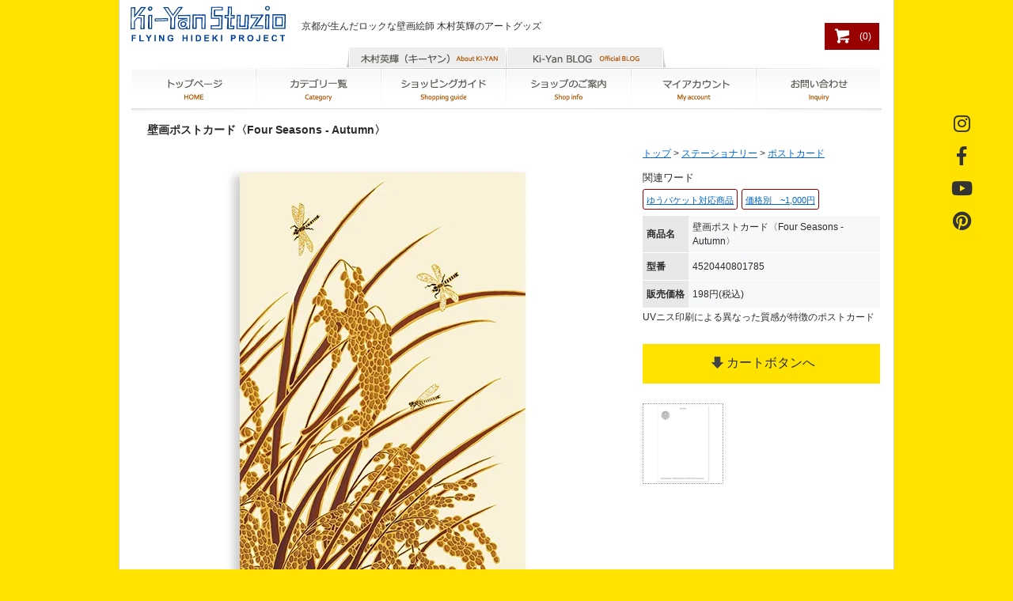

--- FILE ---
content_type: text/html; charset=EUC-JP
request_url: https://www.ki-yan-stuzio.com/?pid=51731348
body_size: 10548
content:
<!DOCTYPE html PUBLIC "-//W3C//DTD XHTML 1.0 Transitional//EN" "http://www.w3.org/TR/xhtml1/DTD/xhtml1-transitional.dtd">
<html xmlns:og="http://ogp.me/ns#" xmlns:fb="http://www.facebook.com/2008/fbml" xmlns:mixi="http://mixi-platform.com/ns#" xmlns="http://www.w3.org/1999/xhtml" xml:lang="ja" lang="ja" dir="ltr">
<head>
<meta http-equiv="content-type" content="text/html; charset=euc-jp" />
<meta http-equiv="X-UA-Compatible" content="IE=edge,chrome=1" />
<title>壁画ポストカード〈Four Seasons - Autumn〉｜Ki-Yan Stuzio Online</title>
<meta name="Keywords" content="ポストカード,木村英輝,Ki-Yan Stuzio" />
<meta name="Description" content="Ki-Yan Stuzioオンラインストア。こちらは 壁画ポストカード〈Four Seasons - Autumn〉 のページです。京都が生んだロックな壁画絵師 木村英輝のアートグッズ" />
<meta name="Author" content="Ki-Yan Stuzio" />
<meta name="Copyright" content="株式会社エレファント" />
<meta http-equiv="content-style-type" content="text/css" />
<meta http-equiv="content-script-type" content="text/javascript" />
<link rel="stylesheet" href="https://img11.shop-pro.jp/PA01057/590/css/11/index.css?cmsp_timestamp=20260105010407" type="text/css" />
<link rel="stylesheet" href="https://img11.shop-pro.jp/PA01057/590/css/11/product.css?cmsp_timestamp=20260105010407" type="text/css" />

<link rel="alternate" type="application/rss+xml" title="rss" href="https://www.ki-yan-stuzio.com/?mode=rss" />
<link rel="alternate" media="handheld" type="text/html" href="https://www.ki-yan-stuzio.com/?prid=51731348" />
<link rel="shortcut icon" href="https://img11.shop-pro.jp/PA01057/590/favicon.ico?cmsp_timestamp=20250507220622" />
<script type="text/javascript" src="//ajax.googleapis.com/ajax/libs/jquery/1.7.2/jquery.min.js" ></script>
<meta property="og:title" content="壁画ポストカード〈Four Seasons - Autumn〉｜Ki-Yan Stuzio Online" />
<meta property="og:description" content="Ki-Yan Stuzioオンラインストア。こちらは 壁画ポストカード〈Four Seasons - Autumn〉 のページです。京都が生んだロックな壁画絵師 木村英輝のアートグッズ" />
<meta property="og:url" content="https://www.ki-yan-stuzio.com?pid=51731348" />
<meta property="og:site_name" content="Ki-Yan Stuzio Online｜木村英輝-キーヤン-のアートグッズ" />
<meta property="og:image" content="https://img11.shop-pro.jp/PA01057/590/product/51731348.jpg?cmsp_timestamp=20230221181642"/>
<meta property="og:type" content="product" />
<meta property="product:price:amount" content="198" />
<meta property="product:price:currency" content="JPY" />
<meta property="product:product_link" content="https://www.ki-yan-stuzio.com?pid=51731348" />
<!-- Google tag (gtag.js) -->
<script async src="https://www.googletagmanager.com/gtag/js?id=G-9XLPLPTBB3"></script>
<script>
  window.dataLayer = window.dataLayer || [];
  function gtag(){dataLayer.push(arguments);}
  gtag('js', new Date());

  gtag('config', 'G-9XLPLPTBB3');
</script>
<meta property="og:image" content="https://ki-yan.com/images/ogp_kiyanstuzio.gif" />
<meta property="og:type" content="article">
<meta property="fb:app_id" content="216510651741849" />
<script type="text/javascript" src="https://ki-yan.com/shop/js/common.js"></script>
<script src="https://ki-yan.com/js/jquery-1.11.0.min.js"></script>
<script src="https://ki-yan.com/js/jquery.easing.min.js"></script>
<script src="https://ki-yan.com/js/crousel.js"></script>
<meta name="google-site-verification" content="yVbctOt8gu59z75sfMdGUg0mp-609LDEJySfwv8ZtEk" />
<link rel="stylesheet" href="https://use.fontawesome.com/releases/v5.6.3/css/all.css">

<meta name="google-site-verification" content="mtj5Koah0VB2r9lavVLQNOyaOJBGPp_yOOv9YZA5TgQ" />
<meta name="facebook-domain-verification" content="a3zuo4kn15j2xeuk7eraolltyr89j4" />

<!-- LINE Tag Base Code -->
<!-- Do Not Modify -->
<script>
(function(g,d,o){
  g._ltq=g._ltq||[];g._lt=g._lt||function(){g._ltq.push(arguments)};
  var h=location.protocol==='https:'?'https://d.line-scdn.net':'http://d.line-cdn.net';
  var s=d.createElement('script');s.async=1;
  s.src=o||h+'/n/line_tag/public/release/v1/lt.js';
  var t=d.getElementsByTagName('script')[0];t.parentNode.insertBefore(s,t);
    })(window, document);
_lt('init', {
  customerType: 'account',
  tagId: '5c777277-eb83-4e1d-8b9f-44ea66534f05'
});
_lt('send', 'pv', ['5c777277-eb83-4e1d-8b9f-44ea66534f05']);
</script>
<noscript>
  <img height="1" width="1" style="display:none"
       src="https://tr.line.me/tag.gif?c_t=lap&t_id=5c777277-eb83-4e1d-8b9f-44ea66534f05&e=pv&noscript=1" />
</noscript>
<!-- End LINE Tag Base Code -->

<script>
  var Colorme = {"page":"product","shop":{"account_id":"PA01057590","title":"Ki-Yan Stuzio Online\uff5c\u6728\u6751\u82f1\u8f1d-\u30ad\u30fc\u30e4\u30f3-\u306e\u30a2\u30fc\u30c8\u30b0\u30c3\u30ba"},"basket":{"total_price":0,"items":[]},"customer":{"id":null},"inventory_control":"product","product":{"shop_uid":"PA01057590","id":51731348,"name":"\u58c1\u753b\u30dd\u30b9\u30c8\u30ab\u30fc\u30c9\u3008Four Seasons - Autumn\u3009","model_number":"4520440801785","stock_num":868,"sales_price":180,"sales_price_including_tax":198,"variants":[],"category":{"id_big":1536079,"id_small":21},"groups":[{"id":1341040},{"id":1765572}],"members_price":180,"members_price_including_tax":198}};

  (function() {
    function insertScriptTags() {
      var scriptTagDetails = [];
      var entry = document.getElementsByTagName('script')[0];

      scriptTagDetails.forEach(function(tagDetail) {
        var script = document.createElement('script');

        script.type = 'text/javascript';
        script.src = tagDetail.src;
        script.async = true;

        if( tagDetail.integrity ) {
          script.integrity = tagDetail.integrity;
          script.setAttribute('crossorigin', 'anonymous');
        }

        entry.parentNode.insertBefore(script, entry);
      })
    }

    window.addEventListener('load', insertScriptTags, false);
  })();
</script>

<script async src="https://www.googletagmanager.com/gtag/js?id=G-9XLPLPTBB3"></script>
<script>
  window.dataLayer = window.dataLayer || [];
  function gtag(){dataLayer.push(arguments);}
  gtag('js', new Date());
  
      gtag('config', 'G-9XLPLPTBB3', (function() {
      var config = {};
      if (Colorme && Colorme.customer && Colorme.customer.id != null) {
        config.user_id = Colorme.customer.id;
      }
      return config;
    })());
  
  </script><script type="text/javascript">
  document.addEventListener("DOMContentLoaded", function() {
    gtag("event", "view_item", {
      currency: "JPY",
      value: Colorme.product.sales_price_including_tax,
      items: [
        {
          item_id: Colorme.product.id,
          item_name: Colorme.product.name
        }
      ]
    });
  });
</script><script async src="https://zen.one/analytics.js"></script>
</head>
<body>
<meta name="colorme-acc-payload" content="?st=1&pt=10029&ut=51731348&at=PA01057590&v=20260116004851&re=&cn=7115682d9dca5ac05db94b7d2f4db19f" width="1" height="1" alt="" /><script>!function(){"use strict";Array.prototype.slice.call(document.getElementsByTagName("script")).filter((function(t){return t.src&&t.src.match(new RegExp("dist/acc-track.js$"))})).forEach((function(t){return document.body.removeChild(t)})),function t(c){var r=arguments.length>1&&void 0!==arguments[1]?arguments[1]:0;if(!(r>=c.length)){var e=document.createElement("script");e.onerror=function(){return t(c,r+1)},e.src="https://"+c[r]+"/dist/acc-track.js?rev=3",document.body.appendChild(e)}}(["acclog001.shop-pro.jp","acclog002.shop-pro.jp"])}();</script><div id="all-wrap">
  <div id="container">
<div id="wrapper">
	
	<div id="header">
		<div class="header1">
			<h1><a href="./" title="トップページへ"><img src="https://ki-yan.com/shop/images/kiyanstuzio_logo_w198.svg" width="198" height="46" alt="Ki-Yan Stuzio" /></a></h1>
			<h2>京都が生んだロックな壁画絵師 木村英輝のアートグッズ</h2>
			<div class="view-cart">
            <a href="https://www.ki-yan-stuzio.com/cart/proxy/basket?shop_id=PA01057590&shop_domain=ki-yan-stuzio.com" class="btn-viewcart">
              <i class="icon-lg-w icon-cart"></i><span>(0)</span>
            </a>
</div>
		</div>
		
			<div class="l-sns-navi">
        <ul class="l-sns-navi-list u-opa">
                              <li class="l-sns-navi-list__item">
            <a href="https://instagram.com/kiyan_stuzio" target="_blank">
              <i class="fab fa-2x fa-instagram fa-fw"></i>
            </a>
          </li>
					 <li class="l-sns-navi-list__item">
            <a href="https://facebook.com/kiyanstuzio" target="_blank">
              <i class="fab fa-2x fa-facebook-f fa-fw"></i>
            </a>
          </li>
           <!--<li class="l-sns-navi-list__item">
            <a href="" target="_blank">
              <i class="fab fa-2x fa-twitter fa-fw"></i>
            </a>
          </li>-->
            <li class="l-sns-navi-list__item">
            <a href="https://youtube.com/c/KiYanStuzio" target="_blank">
             <i class="fab fa-2x fa-youtube fa-fw"></i>
            </a>
          </li>
                              <li class="l-sns-navi-list__item">
            <a href="https://www.pinterest.jp/kiyanstuzio/" target="_blank">
              <i class="fab fa-2x fa-pinterest fa-fw"></i>
            </a>
          </li>
                  </ul>
              </div>
	
		<div id="navi">
			<ul class ="button_top">
				<li class="topnavi01"><a href="https://ki-yan.com/profile" target="_blank"></a></li>
				<li class="topnavi02"><a href="https://ki-yan.com/blog/" target="_blank"></a></li>
			</ul>
			<ul class ="button_bottom">
				<li class="navi01"><a href="/"></a></li>
				<li class="navi02"><a href="/#category"></a></li>
				<li class="navi03"><a href="/#bg_guide_00"></a></li>
				<li class="navi04"><a href="?mode=f2"></a></li>
				
				<li class="navi05"><a href="https://secure.shop-pro.jp/?mode=myaccount_login&shop_id=PA01057590"></a></li>
				<li class="navi06"><a href="https://secure.shop-pro.jp/?mode=inq&shop_id=PA01057590"></a></li>
</ul>
</div>
	
	
	
		<div id="products">
		<div id="productdetails">
	<form name="product_form" method="post" action="https://www.ki-yan-stuzio.com/cart/proxy/basket/items/add">
		<table cellspacing="0" cellpadding="0" border="0">
			<tr>
				<td class="round_bg">
					
					<div class="detail_name">壁画ポストカード〈Four Seasons - Autumn〉</div>
					<table summary="商品画像">
						<tr>
							<td width="605" height="600" align="left">
								<div><img name='swapImg' src="https://img11.shop-pro.jp/PA01057/590/product/51731348.jpg?cmsp_timestamp=20230221181642" class="main_img" />
									</div>
							</td>
							
							
							<td class="productsdata" width="280" valign="top">
								<table class="sidebox">
									<tr>
										<td>
											
											<div class="pankuzu">
												

												<a href="./">トップ</a> &gt; <a href='?mode=cate&cbid=1536079&csid=0'>ステーショナリー</a> &gt; <a href='?mode=cate&cbid=1536079&csid=21'>ポストカード</a><br />
																								</div>
												
											  <p class="taglist">関連ワード</p>
												
																								<a href="https://www.ki-yan-stuzio.com/?mode=grp&gid=1341040" class="button button--tag button--line"><p>
													ゆうパケット対応商品
													</p></a>
												
												
																								<a href="https://www.ki-yan-stuzio.com/?mode=grp&gid=1765572" class="button button--tag button--line"><p>
													価格別　~1,000円
													</p></a>
												
												
											
										</td>
									</tr>
									<tr>
										<td valign="top">
											<table class="spec" cellspacing="0" cellpadding="0" border="0">
												
												<tr>
													<th class="ccc" nowrap>商品名</th>
													<td class="eee">壁画ポストカード〈Four Seasons - Autumn〉</td>
												</tr>	
												
																								<tr>
													<th class="ccc" nowrap>型番</th>
													<td class="eee" nowrap>4520440801785</td>
												</tr>
																								
																								
													
												
																								<tr>
													<th class="ccc" nowrap>販売価格</th>
													<td class="eee" nowrap>
														
														<!--  -->
														
														<p class="price_detail">198円(税込)</p>
																											</td>
												</tr>
													
												
																							</table>
											
																						<tr>
												<td colspan="2">UVニス印刷による異なった質感が特徴のポストカード</td>
											</tr>
																																		
																																	<tr>
												<td colspan="2">
													<a href="#scroll-cart"><button class="botton" id="jump_cart"><i class="icon-lg-b icon-down_bold"></i>カートボタンへ</button></a>
												</td>
											</tr>
																						
												 													
											<!--　期間限定企画告知  
											<tr>
												<td colspan="2"><img src="" alt="" width="260px"></td>
											</tr>
											　　//期間限定企画告知　-->
												
										</td>
									</tr>
									<tr>	
										<td colspan="2" class="otherimage">
											<ul class="">
												<li><div class="sub_img">
												<a href="JavaScript:void(0)" onMouseOut="MM_swapImgRestore()" onmouseover="MM_swapImage('swapImg','','https://img11.shop-pro.jp/PA01057/590/product/51731348_o1.jpg?20121114222328',1)"><img src="https://img11.shop-pro.jp/PA01057/590/product/51731348_o1.jpg?20121114222328" class="thumnail" /></a>
</div></li>
																								&nbsp;											</ul>
										</td>
										</tr>
									</table>
							</td>
						</tr>
					</table>
					
					
					<div class="detail_expl"><img src="https://img11.shop-pro.jp/PA01057/590/etc/pc_inaho_630.jpg?2118"><br />
<br />
UVニス印刷によるグロスとエンボスの、異なった質感が特徴的なキーヤンオリジナルポストカードです。<br />
<br />
サイズ：100×148mm<br />
用　紙：エスプリコートV<220kg><br />
印　刷：7色(CMYK＋ニス２種＋金)／１色<br />
<br />
<a href="https://www.ki-yan-stuzio.com/?mode=sk#delivery" alt="配送方法詳細"><img src="https://www.ki-yan.com/shop/banner/small_delivery.jpg" alt="ゆうパケット　発送可"></a><br />
<br />
サムネイルをクリックすると、それぞれのページに移動します。<br />
<table><tr><td><a href="/?pid=51731152"><img src="https://img11.shop-pro.jp/PA01057/590/etc/pc_botanB_90.jpg?2088" alt="ポストカード2012"></a></td><td><a href="/?pid=51731110"><img src="https://img11.shop-pro.jp/PA01057/590/etc/pc_himawariB_90.jpg?2118" alt="ポストカード2012"></a></td><td><a href="/?pid=51731026"><img src="https://img11.shop-pro.jp/PA01057/590/etc/pc_kaeruB_90.jpg?2118" alt="ポストカード2012"></a></td><td><a href="/?pid=51731348"><img src="https://img11.shop-pro.jp/PA01057/590/etc/pc_inahoB_90.jpg?207300" alt="ポストカード2012"></a></td><td><a href="/?pid=51731184"><img src="https://img11.shop-pro.jp/PA01057/590/etc/pc_baraB_90.jpg?2095" alt="ポストカード2012"></a></td><td><a href="/?pid=51731042"><img src="https://img11.shop-pro.jp/PA01057/590/etc/pc_waniB_90.jpg?2115" alt="ポストカード2012"></a></td><td><a href="/?pid=51730819"><img src="https://img11.shop-pro.jp/PA01057/590/etc/pc_gorillaB_90.jpg?207405" alt="ポストカード2012"></a></td></tr><tr><td><a href="/?pid=51730972"><img src="https://img11.shop-pro.jp/PA01057/590/etc/pc_wtigerB_90.jpg?2135" alt="ポストカード2012"></a></td><td><a href="/?pid=51731017"><img src="https://img11.shop-pro.jp/PA01057/590/etc/pc_iseebiB_90.jpg?208602" alt="ポストカード2012"></a></td><td><a href="/?pid=51731497"><img src="https://img11.shop-pro.jp/PA01057/590/etc/pc_haihasuB_90.jpg?2121" alt="ポストカード2012"></a></td><td><a href="/?pid=51731551"><img src="https://img11.shop-pro.jp/PA01057/590/etc/pc_chahasuB_90.jpg?2139" alt="ポストカード2012"></a></td><td><a href="/?pid=51731427"><img src="https://img11.shop-pro.jp/PA01057/590/etc/pc_aohasuB_90.jpg?2104" alt="ポストカード2012"></a></td><td><a href="/?pid=51731279"><img src="https://img11.shop-pro.jp/PA01057/590/etc/pc_hyoutanB_90.jpg?2150" alt="ポストカード2012"></a></td><td><a href="/?pid=51731224"><img src="https://img11.shop-pro.jp/PA01057/590/etc/pc_sakuraB_90.jpg?2109" alt="ポストカード2012"></a></td></tr><tr><td><a href="/?pid=51731076"><img src="https://img11.shop-pro.jp/PA01057/590/etc/pc_akatoraB_90.jpg?2101" alt="ポストカード2012"></a></td><td><a href="/?pid=51731053"><img src="https://img11.shop-pro.jp/PA01057/590/etc/pc_jagB_90.jpg?2113" alt="ポストカード2012"></a></td><td><a href="/?pid=51730890"><img src="https://img11.shop-pro.jp/PA01057/590/etc/pc_zouB_90.jpg?2156" alt="ポストカード2012"></a></td><td><a href="/?pid=51731046"><img src="https://img11.shop-pro.jp/PA01057/590/etc/pc_koiB_90.jpg?2110" alt="ポストカード2012"></a></td><td><a href="/?pid=51731037"><img src="https://img11.shop-pro.jp/PA01057/590/etc/pc_kurokingyoB_90.jpg?2124" alt="ポストカード2012"></a></td><td><a href="/?pid=51731033"><img src="https://img11.shop-pro.jp/PA01057/590/etc/pc_akakingyoB_90.jpg?2136" alt="ポストカード2012"></a><td><a href="/?pid=51731011"><img src="https://img11.shop-pro.jp/PA01057/590/etc/pc_kujakuB_90.jpg?2121" alt="ポストカード2012"></a></td></tr></table><br />
<br />
</div>					
					<div class="lowbox2" id="cart">
						<div class="lowbox2left">
							<table class="spec2" cellspacing="0" cellpadding="0" border="0">
								
								<tr>
									<th class="ccc" nowrap="nowrap">商品名</th>
									<td class="eee">壁画ポストカード〈Four Seasons - Autumn〉</td>
								</tr>
								
																<tr>
									<th class="ccc" nowrap>型番</th>
									<td class="eee" nowrap>4520440801785</td>
								</tr>
																
																
																
																<tr>
									<th class="ccc" nowrap>販売価格</th>
									<td class="eee" nowrap>
										<!--  -->
										
										<p class="price_detail">198円(税込)</p>
																			</td>
								</tr>
																
																
								
																<tr>
									<th class="ccc" nowrap>購入数</th>
									<td class="eee">
										<table border="0" cellpadding="0" cellspacing="0">
											<tr>
												<td><input type="text" name="product_num" value="1" style="width: 50px;" /></td>
												<td><div style="width: 15px;"><a href="javascript:f_change_num2(document.product_form.product_num,'1',1,868);"><img src="https://img.shop-pro.jp/common/nup.gif"></a><a href="javascript:f_change_num2(document.product_form.product_num,'0',1,868);"><img src="https://img.shop-pro.jp/common/ndown.gif"></a></div></td>
												<td></td>
											</tr>
										</table>
									</td>
								</tr>
																
								
																
																  
						　
							
								
																
							</table>
						</div>
						
						<div class="lowbox2center">
							<div id="custom-options-container"></div>
																				
																																<button type="submit" class="botton" id="button_cart"><i class="icon-lg-b icon-cart"></i>カートに入れる</button>
																												
							
													
							<button type="button" class="favorite-button"  data-favorite-button-selector="DOMSelector" data-product-id="51731348" data-added-class="fav-items">&#9829;お気に入り登録</button>
														
							<!--　期間限定企画告知　
							<img src="" alt="" width="260px">
<p style="line-height: 1.8em;"><span style="font-weight: bold;"></p>
							　期間限定企画告知　-->
								
						</div>
						
						<div class="lowbox2right">
							<a href="https://ki-yan-stuzio.shop-pro.jp/customer/products/51731348/inquiries/new"><img src="https://img11.shop-pro.jp/PA01057/590/etc/toiawasebutton.png" class="etc_btn_c" alt="電話(075-746-3777)で問い合わせる"></a>
							<a href="mailto:?subject=%E3%80%90Ki-Yan%20Stuzio%20Online%EF%BD%9C%E6%9C%A8%E6%9D%91%E8%8B%B1%E8%BC%9D-%E3%82%AD%E3%83%BC%E3%83%A4%E3%83%B3-%E3%81%AE%E3%82%A2%E3%83%BC%E3%83%88%E3%82%B0%E3%83%83%E3%82%BA%E3%80%91%E3%81%AE%E3%80%8C%E5%A3%81%E7%94%BB%E3%83%9D%E3%82%B9%E3%83%88%E3%82%AB%E3%83%BC%E3%83%89%E3%80%88Four%20Seasons%20-%20Autumn%E3%80%89%E3%80%8D%E3%81%8C%E3%81%8A%E3%81%99%E3%81%99%E3%82%81%E3%81%A7%E3%81%99%EF%BC%81&body=%0D%0A%0D%0A%E2%96%A0%E5%95%86%E5%93%81%E3%80%8C%E5%A3%81%E7%94%BB%E3%83%9D%E3%82%B9%E3%83%88%E3%82%AB%E3%83%BC%E3%83%89%E3%80%88Four%20Seasons%20-%20Autumn%E3%80%89%E3%80%8D%E3%81%AEURL%0D%0Ahttps%3A%2F%2Fwww.ki-yan-stuzio.com%2F%3Fpid%3D51731348%0D%0A%0D%0A%E2%96%A0%E3%82%B7%E3%83%A7%E3%83%83%E3%83%97%E3%81%AEURL%0Ahttps%3A%2F%2Fwww.ki-yan-stuzio.com%2F"><img src="https://img.shop-pro.jp/tmpl_img/15/detail_btn2.gif" class="etc_btn" alt="この商品を友達に教える" /></a>
							<a href="https://www.ki-yan-stuzio.com/?mode=cate&cbid=1536079&csid=21"><img src="https://img.shop-pro.jp/tmpl_img/15/detail_btn3.gif" class="etc_btn" alt="買い物を続ける" /></a>
														<a href="https://www.ki-yan-stuzio.com/customer/products/51731348/reviews/new"><img src="https://img11.shop-pro.jp/PA01057/590/etc/review_toukou.png?cmsp_timestamp=20160402142355" alt="レビューを投稿"></a>
														<ul class="snsbtn">
								<li><a href="https://twitter.com/share" class="twitter-share-button" data-url="https://www.ki-yan-stuzio.com/?pid=51731348" data-text="" data-lang="ja" >ツイート</a>
<script charset="utf-8">!function(d,s,id){var js,fjs=d.getElementsByTagName(s)[0],p=/^http:/.test(d.location)?'http':'https';if(!d.getElementById(id)){js=d.createElement(s);js.id=id;js.src=p+'://platform.twitter.com/widgets.js';fjs.parentNode.insertBefore(js,fjs);}}(document, 'script', 'twitter-wjs');</script></li>
								<li></li>
								<li><div class="line-it-button" data-ver="3"  data-type="share-a" data-lang="ja" data-color="default" data-size="small" data-count="false" style="display: none;"></div><script src="https://www.line-website.com/social-plugins/js/thirdparty/loader.min.js" async="async" defer="defer"></script></li>
							</ul></div>
					</div>
					
				</td>
			</tr>
		</table>
		<input type="hidden" name="user_hash" value="d4cdf2b822ac181b098a87b6ac900ad5"><input type="hidden" name="members_hash" value="d4cdf2b822ac181b098a87b6ac900ad5"><input type="hidden" name="shop_id" value="PA01057590"><input type="hidden" name="product_id" value="51731348"><input type="hidden" name="members_id" value=""><input type="hidden" name="back_url" value="https://www.ki-yan-stuzio.com/?pid=51731348"><input type="hidden" name="reference_token" value="8566c9ab375c4a4b853cdde48baa63f2"><input type="hidden" name="shop_domain" value="ki-yan-stuzio.com">
	</form>
	
	<div class="pankuzu_under">
		
		<!--	<a href="./">トップ</a> &gt; <a href='?mode=cate&cbid=1536079&csid=0'>ステーショナリー</a>		 &gt; <a href='?mode=cate&cbid=1536079&csid=21'>ポストカード</a><br /> -->
		
				<a href="./">トップ</a><span class="txt-f10"> &gt; </span> <a href="https://www.ki-yan-stuzio.com/?mode=grp&gid=1341040">ゆうパケット対応商品</a><br />
				<a href="./">トップ</a><span class="txt-f10"> &gt; </span> <a href="https://www.ki-yan-stuzio.com/?mode=grp&gid=1765572">価格別　~1,000円</a><br />
			</div>
	
	<!-- 長期休業やプレゼントのお知らせ
	<div id="newstopix">
	<img src="https://img11.shop-pro.jp/PA01057/590/etc/news_201701.gif?cmsp_timestamp=20620252">
	</div>
	長期休業やプレゼントのお知らせ ここまで -->
	
	
			
	</table>
	

	
		<div>
		<img src="https://ki-yan.com/shop/images/recommendeditem.png" class="detail_title" />
		<table>
			<tr>
								<td width="176" valign="top">
					<div class="together">
						<div class="middle">
							<a href="?pid=51731497">
																<img src="https://img11.shop-pro.jp/PA01057/590/product/51731497_th.jpg?cmsp_timestamp=20230221181259" />
								壁画ポストカード〈青の幻想〉</a>
						</div>
					</div>
				</td>
								<td width="176" valign="top">
					<div class="together">
						<div class="middle">
							<a href="?pid=51731026">
																<img src="https://img11.shop-pro.jp/PA01057/590/product/51731026_th.jpg?cmsp_timestamp=20230221181331" />
								壁画ポストカード〈Happiness Frogs〉</a>
						</div>
					</div>
				</td>
								<td width="176" valign="top">
					<div class="together">
						<div class="middle">
							<a href="?pid=51731427">
																<img src="https://img11.shop-pro.jp/PA01057/590/product/51731427_th.jpg?cmsp_timestamp=20230221181137" />
								壁画ポストカード〈極楽浄土〉</a>
						</div>
					</div>
				</td>
							</tr>
		</table>	
	</div>
	<br class="clear" />
		
	
	
		
	
	
	</div>

 
  
<script src="https://ki-yan.com/shop/js/giffer.js"></script>

<script type="text/javascript">
ga('require', 'linker');
ga('linker:autoLink', ['shop-pro.jp'], false, true);
</script>	</div>
		<br style="clear:both;">
	
  
	<ul id="page-top">
		<li id="scroll-top"><a href="#top"><img src="https://img11.shop-pro.jp/PA01057/590/etc/scrollarrow-up.png" width="50px"></a></li>
		<li><a href="#scroll-foot"><img src="https://img11.shop-pro.jp/PA01057/590/etc/scrollarrow-down.png" width="50px"></a></li>
	</ul>
		
	
	
	<div id="favorite_items">
		
			</div>
	
		
	
	<div id="footer">
		<div id="footcategory">
					<dl>
						<dt><a href="?mode=cate&csid=0&cbid=2334985">Tシャツ</a></dt>
						<dt><a href="?mode=cate&csid=0&cbid=1536065">アパレル</a></dt>
						<dd><a href="?mode=cate&cbid=1536065&csid=19">アウター・羽織</a></dd>
						<dd><a href="?mode=cate&cbid=1536065&csid=3">スウェット・フーディ</a></dd>
						<dd><a href="?mode=cate&cbid=1536065&csid=8">シャツ</a></dd>
						<dd><a href="?mode=cate&cbid=1536065&csid=2">７分袖・長袖</a></dd>
						<dd><a href="?mode=cate&cbid=1536065&csid=4">レディースアパレル</a></dd>
						<dd><a href="?mode=cate&cbid=1536065&csid=16">ズボン・スカート</a></dd>
						<dd><a href="?mode=cate&cbid=1536065&csid=18">SOU・SOU</a></dd>
					</dl>
			　　　<dl>
					<dt><a href="?mode=cate&csid=0&cbid=2490407">SOU・SOU 足袋</a></dt> 	
					 <dt><a href="?mode=cate&csid=0&cbid=2339857">ファッション小物</a></dt>
					 
					 <dd><a href="?mode=cate&cbid=2339857&csid=4">ネックウォーマー</a></dd>
					 <dd><a href="?mode=cate&cbid=2339857&csid=3">スカーフ・バンダナ</a></dd>
					 <dd><a href="?mode=cate&cbid=2339857&csid=10">HADE-eri</a></dd>	
					 <dd><a href="?mode=cate&cbid=2339857&csid=11">日傘</a></dd>
					 <dd><a href="?mode=cate&cbid=2339857&csid=1">帽子</a></dd>
					 <dd><a href="?mode=cate&cbid=2339857&csid=5">靴下・足袋下</a></dd>
					 <dd><a href="?mode=cate&cbid=2339857&csid=8">ボクサーパンツ</a></dd>
					 <dd><a href="?mode=cate&cbid=2339857&csid=9">テキスタイルマスク</a></dd>
						<dd><a href="?mode=cate&cbid=2339857&csid=6">その他</a></dd>
					</dl>
					<dl>
						<dt><a href="?mode=cate&csid=0&cbid=1536071">バッグ</a></dt>
						<dd><a href="?mode=cate&cbid=1536071&csid=6">Eco Bag</a></dd>
						<dd><a href="?mode=cate&cbid=1536071&csid=1">トートバッグ</a></dd>
						<dd><a href="?mode=cate&cbid=1536071&csid=2">ショルダーバッグ</a></dd>
						<dd><a href="?mode=cate&cbid=1536071&csid=5">あづま袋</a></dd>
						<dd><a href="?mode=cate&cbid=1536071&csid=7">ポーチ・スリーブケース</a></dd>
						<dt><a href="?mode=cate&csid=0&cbid=2335014">小物</a></dt> 
						<dd><a href="?mode=cate&cbid=2335014&csid=8">ハンカチ・タオル</a></dd>
						<dd><a href="?mode=cate&cbid=2335014&csid=5">キーホルダー 他</a></dd>
					</dl>
					<dl>
						<dt><a href="?mode=cate&csid=0&cbid=2889000">スマホケース(オーダー)</a></dt>
						<dt><a href="?mode=cate&csid=0&cbid=2334986">スマホケース(セール)</a></dt>
						<dt><a href="?mode=cate&csid=0&cbid=2335016">和雑貨</a></dt> 
						<dd><a href="?mode=cate&cbid=2335016&csid=2">手ぬぐい</a></dd>
						<dd><a href="?mode=cate&cbid=2335016&csid=1">風呂敷</a></dd>
						<dd><a href="?mode=cate&cbid=2335016&csid=7">がま口</a></dd>
						<dd><a href="?mode=cate&cbid=2335016&csid=8">扇子・うちわ</a></dd>
						<dd><a href="?mode=cate&cbid=2335016&csid=9">御朱印帳</a></dd>
					</dl>
	        <dl>
						<dt><a href="?mode=cate&csid=0&cbid=1536079">ステーショナリー</a></dt>
						<dd><a href="?mode=cate&cbid=1536079&csid=21">ポストカード</a></dd>
						<dd><a href="?mode=cate&csid=0&cbid=1536079&csid=23">ポチ袋</a></dd>
						<dd><a href="?mode=cate&csid=0&cbid=1536079&csid=5">一筆箋</a></dd>
						<dd><a href="?mode=cate&cbid=1536079&csid=25">クリアファイル</a></dd>
						<dd><a href="?mode=cate&cbid=1536079&csid=24">マステ・シール</a></dd>
						<dt><a href="?mode=cate&csid=0&cbid=1536073">食器</a></dt>
						<dd><a href="?mode=cate&cbid=1536073&csid=11">食器〈Carp〉</a></dd>
						<dd><a href="?mode=cate&cbid=1536073&csid=12">食器〈Blue Fantasy〉</a></dd>
						<dd><a href="?mode=cate&cbid=1536073&csid=14">有田焼×Ki-Yan</a></dd>
				  </dl>
			   <dl>
						<dt><a href="?mode=cate&csid=0&cbid=2147907">インテリア</a></dt>
					 <dd><a href="?mode=cate&cbid=2147907&csid=11">壁画クロス</a></dd>
					 <dd><a href="?mode=cate&cbid=2147907&csid=13">ウォールステッカー</a></dd>
					 <dd><a href="?mode=cate&cbid=2147907&csid=10">掛けふとんカバー</a></dd>
						<dd><a href="?mode=cate&cbid=2147907&csid=4">のれん</a></dd>
						<dd><a href="?mode=cate&cbid=2147907&csid=2">クッションカバー</a></dd>
					 <dd><a href="?mode=cate&cbid=2147907&csid=3">インテリアマット</a></dd>
					 <dd><a href="?mode=cate&cbid=2147907&csid=5">ブランケット</a></dd>
						<dd><a href="?mode=cate&cbid=2147907&csid=9">座布団</a></dd>
						<dd><a href="?mode=cate&cbid=2147907&csid=8">ミニ屏風</a></dd>
					 
					 <dt><a href="?mode=cate&csid=0&cbid=2431178&csid=0">テキスタイル計り売り</a></dt> 
					 <dt><a href="?mode=cate&csid=0&cbid=1536082">シルクスクリーン</a></dt> 
				  </dl>
					<dl class="c_short">
						<dt><a href="?mode=grp&gid=650288">コラボレーション</a></dt> 
						<dd><a href="?mode=grp&gid=650298">一澤信三郎帆布</a></dd>
						<dd><a href="?mode=grp&gid=650299">SOU・SOU</a></dd>
						<dd><a href="?mode=grp&gid=650300">宮脇賣扇庵</a></dd>
						<dd><a href="?mode=grp&gid=2548932">秀和がま口製作所</a></dd>
						<dd><a href="?mode=grp&gid=3144340">UMA919MON</a></dd>
						<dd><a href="?mode=grp&gid=2958593">シノワズリーモダン</a></dd>
						<dd><a href="?mode=grp&gid=650303">永楽屋</a></dd>
						<dd><a href="?mode=grp&gid=1165076">洛中高岡屋</a></dd>
						<dd><a href="?mode=grp&gid=1378542">RAINMAKER</a></dd>
						<dd><a href="?mode=grp&gid=650307">にじゆら</a></dd>						
					</dl>
    </div>
		
		<div id="btm">
				<a href="https://www.ki-yan-stuzio.com/?mode=sk">特定商取引法に基づく表記</a> ｜ <a href="https://www.ki-yan-stuzio.com/?mode=sk#payment">支払い方法について</a> ｜ <a href="https://www.ki-yan-stuzio.com/?mode=sk#delivery">配送方法･送料について</a> ｜ <a href="https://www.ki-yan-stuzio.com/?mode=privacy">プライバシーポリシー</a> <br />
		&copy; Ki-Yan Stuzio All Rights Reserved.	
			</div>
	</div>
	
</div>
</div>

<script type="text/javascript">
	var gaJsHost = (("https:" == document.location.protocol) ? "https://ssl." : "http://www.");
	document.write(unescape("%3Cscript src='" + gaJsHost + "google-analytics.com/ga.js' type='text/javascript'%3E%3C/script%3E"));
</script>
<script type="text/javascript">
	try {
		var pageTracker = _gat._getTracker("UA-3179458-8");
		pageTracker._trackPageview();
	} catch(err) {}
</script>
<script type="text/javascript">
	/* <![CDATA[ */
		var google_conversion_id = 967650958;
		var google_custom_params = window.google_tag_params;
		var google_remarketing_only = true;
	/* ]]> */
</script>
<script type="text/javascript" src="//www.googleadservices.com/pagead/conversion.js"></script>

	<script type="text/javascript">
		$(function() {
    var topBtn = $('#page-top'); 
		var BtnTop = $('#scroll-top');    
		var BtnFoot = $('#scroll-foot');    
    topBtn.hide();
    //スクロールが100に達したらボタン表示
    $(window).scroll(function () {
        if ($(this).scrollTop() > 100) {
            topBtn.fadeIn();
        } else {
            topBtn.fadeOut();
        }
    });
    //スクロールしてトップ
    BtnTop.click(function () {
        $('body,html').animate({
            scrollTop: 0
        }, 500);
        return false;
    });
     //スクロールしてフッター
   $("a[href^=#scroll-foot]").click(function(){
        $('html, body').animate({
          scrollTop: $(document).height()
        },500);
        return false;
    });
     //スクロールしてカートボタンへ
   $("a[href^=#scroll-cart]").click(function(){
        $('body,html').animate({
          scrollTop: $('#cart').offset().top},500);

        return false;
    });
      //スクロールしてカートボタンへ
   $("area[href^=#scroll-item_box_top]").click(function(){
        $('body,html').animate({
          scrollTop: $('#item_box_top').offset().top},500);

        return false;
    });
});
		</script>
		
<noscript>
	<div style="display:inline;">
		<img height="1" width="1" style="border-style:none;" alt="" src="//googleads.g.doubleclick.net/pagead/viewthroughconversion/967650958/?value=0&amp;guid=ON&amp;script=0"/>
	</div>
</noscript>
<style>
iframe[name="google_conversion_frame"] { position: absolute; top: 0; }
</style>

</div>

<script type="text/javascript" id="hs-script-loader" async defer src="//js.hs-scripts.com/4819108.js"></script><script type="text/javascript" src="https://www.ki-yan-stuzio.com/js/cart.js" ></script>
<script type="text/javascript" src="https://www.ki-yan-stuzio.com/js/async_cart_in.js" ></script>
<script type="text/javascript" src="https://www.ki-yan-stuzio.com/js/product_stock.js" ></script>
<script type="text/javascript" src="https://www.ki-yan-stuzio.com/js/js.cookie.js" ></script>
<script type="text/javascript" src="https://www.ki-yan-stuzio.com/js/favorite_button.js" ></script>
<script>
(function(w,d,url,a,s,e){
    w[a]= (w[a]||[]);
    s = d.getElementsByTagName("script")[0];e = d.createElement("script");e.src=url;e.async=1;s.parentNode.insertBefore(e,s);
})(window,document,'//ec-concier.com/1f4bd49eb950bc13/analytics.js','ara');


ara.push(['init', '1f4bd49eb950bc13', {secondaryDomain:true}]);
ara.push(['relayDomains', ['secure.shop-pro.jp', 'cart.shop-pro.jp', 'ki-yan-stuzio.shop-pro.jp'], {form_post:true}]);
document.querySelectorAll('a[href$="www.ki-yan-stuzio.com/?mode=cart_inn"]').forEach(function(e){ara.push(['relayDomainLinks', e]);});
document.querySelectorAll('a[href$="www.ki-yan-stuzio.com/?mode=members"]').forEach(function(e){ara.push(['relayDomainLinks', e]);});
document.querySelectorAll('a[href$="www.ki-yan-stuzio.com/?mode=logout"]').forEach(function(e){ara.push(['relayDomainLinks', e]);});
document.querySelectorAll('a[href$="www.ki-yan-stuzio.com/?mode=myaccount"]').forEach(function(e){ara.push(['relayDomainLinks', e]);});
document.querySelectorAll('a[href$="www.ki-yan-stuzio.com/?mode=review_send"]').forEach(function(e){ara.push(['relayDomainLinks', e]);});
</script>
</body></html>

--- FILE ---
content_type: text/css
request_url: https://img11.shop-pro.jp/PA01057/590/css/11/index.css?cmsp_timestamp=20260105010407
body_size: 37641
content:
/* ************************************************ 
 * ------------------------------------------------
 *	共通設定
 * ------------------------------------------------
 * ************************************************ */

/*------------------------------------------------link
注意事項
--------------------------------------------------
このテンプレートは、「デザイン設定」-「共通テンプレート」
-「初心者モード」設定の【使用する画像の色設定】にて選択
した色番号によって、表示されるメニュー画像の色（ピンク系
・ブルー系）が変換されます。
変換される画像は、次のクラスの背景画像として指定しています。

body
.left
.left img
.right
.right img
#header
#header .home
#header .account
#header .contact
.info_title
.info
.info_bottom

--------------------------------------------------*/


body {
	color:#2b2b2b;
	background: #ffe100;
	font: 12px/150% "ヒラギノ角ゴ Pro W3", "Hiragino Kaku Gothic Pro", "メイリオ", Meiryo, Osaka, "ＭＳ Ｐゴシック", "MS PGothic", sans-serif;
	padding:0;
background: #ffe200; /* IE8 */
*background: #ffe200; /* IE7 */
_background: #ffe200; /* IE6 */
　　　　	}

body:not(:target) {
    background: #ffe200; /* IE9 */
}
	
	
* {
	margin: 0px;
	padding:0px;
	}

h2 {
        font-size: 1.2em;
        margin: 1em 0;
}


table {
	border:none;
	}

img {
	border:none;
	}

ul {
	margin: 0px;
	padding:0px;
	}

li {
	list-style-type:none;
	}

br.clear {
	clear:both;
	font:0/0 sans-serif;
	}
	
.border {
	background:url(https://img.shop-pro.jp/tmpl_img/15/border.gif) repeat-x;
	height:1px;
	margin:10px 0;
	}
.border img {
	width:1px; height:1px;
	}
	
.wine {
	color: #633142;
	margin: 10px 0;
}

.italic {
	font-style: oblique;
}

a:hover{
	opacity:0.75;
}

#all-wrap {
  overflow: hidden;
}

/* ------------------------------------- 
 *	ページレイアウト
 * ------------------------------------- */
#container {
	width: 100%;
	margin: 0;
}
#wrapper {
	width: 978px;
	margin: 0 auto;
	background: #ffffff;
	border-left: 1px solid #ccc;
	border-right: 1px solid #ccc;
}
.left {
	width:13px;
}
.left img {
	width:13px;
	height:280px;
}
.center {
	width:877px;
	margin: 0 auto;
	_text-align: center;
}
.right {
	width:10px;
}
.right img {
	width:10px;
	height:280px;
}
#header {
	position: relative;
	width: 980px;
	margin: 0;
}
#header h1 { 
	width: 198px;
	height: 46px;
	margin: 0 0 0 13px;
	position: absolute;
	top: 7px;
	left:0;
}
#header h2 {
	display: block;
	font-weight: normal;
	font-size: 1em;
	margin: 0;
	position: absolute;
	top: 24px;
	left: 230px;
}
.header1 {
	width: 950px;
	height: 60px;
}
.header2 {
	width: 950px;
	height: 250px;
	margin-left: 13px;
}
.gnavi {
	width: 868px;
	height: 30px;
	position: absolute;
	top: 70px;
	left: 70px;
}
.gnavi li {
	width: 124px;
	height: 30px;
	float: left;
	display: inline;
}
.officiallink {
	width: 148px;
	height: 51px;
	position: absolute;
	top: 5px;
	right: 15px;
}
.itemsearch {
	position: absolute;
	top:30px;
	right: 15px;
	vertical-align: bottom;
}

#designserch {
  margin-bottom: 10px;
  width: 745px;

}

.designserch li{
	margin: 5px;
    display: inline-block;
}

.designserch li img {
   width: 170px;
   height: 64px;
}


#side {
	width:200px;
	float:left;
	padding-left: 15px;
	margin-right: 15px;
}
#side p {
	margin: 5px 0;
}
#main {
	width:730px;
	float:left;
}
#LP {
	width:980px;
  text-align: center;
  margin: 15px auto;
}
#RECRUIT {
	width:780px;
  margin: 15px auto;
  line-height: 1.8em;
  font-size: 135%;
    font-family: "游明朝", YuMincho, "Hiragino Mincho ProN W3", "ヒラギノ明朝 ProN W3", "Hiragino Mincho ProN", "HG明朝E", "ＭＳ Ｐ明朝", "ＭＳ 明朝", serif;
}

#RECRUIT h3 {
  font-size: 135%;
  text-align: center;
  margin: 0 0 50px 0;
}

#RECRUIT h4 {
  font-size: 120%;
  color: #FFF;
  margin: 20px auto;
  width: 740px;
  background: #2244bb;
  line-height: 1.8em;
  text-align: center;
}

#RECRUIT p {
  font-weight: bold;
}

#RECRUIT ul {
  margin-bottom: 15px;
  text-indent: 1em;
  font-size: 0.95em;
}
#feed { 
	background:#FFF;
	text-align:right;
}
#feed img {
	margin:0;
	width:80px;
	height:15px;
}
#footer {
	width: 100%;
	height: 320px;
	font-size:10px;
	padding: 5px 0;
	color: #ddd;
	background:#003F73;
	border-top:2px #ffe200 solid;
}


/* ------------------------------------- 
 *	リンクの色設定（初級モードで設定）
 * ------------------------------------- */

/*左サイドメニューのリンク文字色*/
a:link    {color: #2D2D2D; text-decoration: none;}
a:visited {color: #2D2D2D; text-decoration: none;}
a:active  {color: #2D2D2D; text-decoration: none;}
a:hover   {color: #0066CC; text-decoration: none;}

/*ショップタイトルのリンク文字色*/
.logo a:link    {color: #4D4D4D; text-decoration: none;}
.logo a:visited {color: #4D4D4D; text-decoration: none;}
.logo a:active  {color: #4D4D4D; text-decoration: none;}
.logo a:hover   {color: #999; text-decoration: none;}

/*メインエリアのリンク文字色*/
#main a:link    {color: #0066CC; text-decoration: none;}
#main a:visited {color: #0066CC; text-decoration: none;}
#main a:active  {color: #0066CC; text-decoration: none;}
#main a:hover   {color: #0000cd; text-decoration: none;}

/*商品詳細エリアのリンク文字色*/
#products a:link    {color: #0066CC; text-decoration: underline;}
#products a:visited {color: #0066CC; text-decoration: underline;}
#products a:active  {color: #0000cd; text-decoration: none;}
#products a:hover   {color: #0000cd; text-decoration: underline;}

/*フッターのリンク文字色*/
#footer a:link    {color: #999; text-decoration: none;}
#footer a:visited {color: #999; text-decoration: none;}
#footer a:active  {color: #999; text-decoration: none;}
#footer a:hover   {color: #FFF; text-decoration: none;}




/* ************************************************ 
 *	ヘッダー
 * ************************************************ */

#header .logo {
	font-size:22px;
	font-weight:bolder;
	padding-left:10px;
	padding-top:25px;
	}
	
#header .menu {
	padding-top:25px;
        padding-right:25px;
	text-align:right;
    font-size: 0.9em;
    color: #999;
}

#header .menu a {
        color: #999;
	}

#header .menu a:hover {
        color: #000;
	}

#header .menu img {
	margin-right:20px;
	}

/*ヘッダー部分の3つのボタンは、[共通html]上のダミー画像(sp.gif)の背景に、以下のcssにて各ボタン画像を設置しています。*/
/*メニューボタン「ホーム」*/
#header .home{
	background:url(https://img11.shop-pro.jp/PA01057/590/etc/btn-home.gif) no-repeat;
	width:65px;
	height:20px;
	}

/*メニューボタン「マイアカウント」*/
#header .account{
	background:url(https://img11.shop-pro.jp/PA01057/590/etc/btn-login.gif) no-repeat;
	width:65px;
	height:20px;
	}

/*メニューボタン「お問合せ」*/
#header .contact{
	background:url(https://img11.shop-pro.jp/PA01057/590/etc/btn-contact.gif) no-repeat;
	width:65px;
	height:20px;
	}




/* ************************************************ 
 *	サイドメニュー
 * ************************************************ */

.linktitle {
	width: 180px;
	height:22px;
	margin:10px 0 5px 0;
}

.sarchbatton{
	margin-bottom:-5px;
}

.sarchbox{
	width:145px;
}

.link {
	width:200px;
	margin-bottom: 15px;
    padding-left: 10px;
	font-size: 11px;
	text-align: left;
}

.link li {
	margin-bottom:0px;
	padding: 0;
	list-style-type: none;
	background-position: 0px 0px;
        font-size: 1.1em;
   line-height: 1.8em;
	}
.link li img {
margin-bottom: 5px;
	}
	
.registration{
margin-bottom:10px;
}

#group-list {
	border-top: 0px dotted #CCC;
	padding-top:10px;
}

#group-list li {
        width: 160px;
        line-height: 1em;
        padding-left: 10px;
        font-size: 0.9em;
}


div.side-groupsearch1 {
        float: left;
        width: 33px;
}

div.side-groupsearch3 {
        float: left;
        width: 33px;
}


/*--------------------------サーチボタン設定--------------------------*/


#search{
	margin:3px 0;
}

.s_contents{
	overflow:hidden;
	width:200px;
}

.searchwindow{
	width: 200px;
	position: relative;
	height: 30px;
}

.sarch_title{
	float:left;
	margin:5px 10px 0;
}

.sarchbatton{
	position: absolute;
	right: 0px;
}

.sarchbatton:hover{
	opacity:0.75;
}

.sarchbox{
	width: 146px;
	height: 18px;
	position: absolute;
}


 /* ------ カートを見る、店長コーナー ------ */

.link_2 {
	width:200px;
	margin-top:10px;
        margin-bottom:15px;
        padding-left: 0px;
	}
.link_2 .top
	{
	height: 27px;
	background:url(https://img11.shop-pro.jp/PA01057/590/etc/linktitle_cart3.gif) no-repeat;
	text-align: center;
	}
.link_2 .middle {
	background:url(https://img11.shop-pro.jp/PA01057/590/etc/link_3.gif) repeat-y;
	padding:5px 7px 5px 8px;
	border-top: 2px solid #DDDDDD;
  	text-align: center;
	}
	
.link_2 .bottom {
	height:5px;
	}
.link_2 .bottom img {
	 width:200px;
	 height:5px;
	 }

.cart ul {
	padding:5px 15px;
	}
.cart li {
	background:none;
	padding:0;
	}

.owner_photo {
	display:block;
	margin:0px auto;
	}

.login {
    background: #FFEE8D;
    padding: 5px 3px 0px 3px;
    font-size: 12px;
    text-align: center;
    margin: 4px auto;
    width: 194px;
    height: 23px;
}
	
	
 /* ------ メルマガ ------ */
.mailmaga {
	text-align:center;  
	border-bottom:1px #9E9E9E solid;
	border-right:1px #9E9E9E solid;
	border-left:1px #9E9E9E solid;
	}


 /* ------ フリーページ ------ */
 
.freepage li {
	margin-bottom:3px;
	}

.freenotebox {
  width: 870px;
  margin:10px auto;
  border:1px solid #000;
  font-size: 105%;
  line-height: 1.8em;
  padding: 10px;
  text-align: left;
  clear: both;
}

/*------ラッピングページ------*/

.bnr_wrapping {
   display: block;
   margin: 10px 0px;
   box-shadow: 2px 2px 2px #ddd;
}

.bnr_wrapping:active {
   position: relative;
   top: 1px;
   left: 1px;
   display: block;
   margin: 10px 0px;
   box-shadow: 1px 1px #aaa;
}

/*------壁紙の貼り方ページ------*/

.wphowto {
 width: 900px;
 margin: 10px auto;
 text-align: left;
 line-height: 1.8em;
 font-size: 1.1em;
}

/* ************************************************ 
 *	メイン
 * ************************************************ */
 
/* ------------------------------------- 
 *	各ページ共通
 * ------------------------------------- */
 
 /* ------ 角丸ボックス ------ */
 
.round_top {
	height:30px;
text-align: left;
	}

.round_top img {
	height:22px;
	margin-left:18px;
	}
	
.round_bg {
	text-align:left;
}
	
.round_bottom{
	height:30px;
}


 /* ------ パンくずナビ等 ------ */
 
.pankuzu {
  margin-bottom:5px;
  font-size: 12px;
  text-align: left;
  line-height: 200%;
}

.sort { margin-bottom:10px;}
.pagenavi { text-align:center;}



/* ------------------------------------- 
 *	トップページ（Information、フリースペース）
 * ------------------------------------- */

.info_title{
	height: 30px;
	background:url(https://img11.shop-pro.jp/PA01057/590/etc/info-head3.gif) no-repeat;
}

.info {
        vertical-align: top;
	padding:5px 5px 5px 0px;
        text-align: left;
}

.info li {
        list-style: circle;
        line-height: 1.8em;
}

.info_bottom{
	height: 0px;
	}


.freespace {
	border:1px solid #CCC;
	padding:20px;
	}
	
/* ------------------------------------- 
 *	商品リスト（4列表示）
 * ------------------------------------- */

.item_box {
	float:left;
	width:150px;
margin: 0 0 20px 20px;
display:inline-block; 
/display:inline; 
/zoom:1;
	text-align: center;
	}
	
.item_box img{
	border:0;
	display:block;
	}

.group_box {
	float:left;
	width:220px;
margin: 0 0 20px 10px;
display:inline-block; 
/display:inline; 
/zoom:1;
	text-align: center;
	}
	
.group_box img{
	border:0;
	display:block;
	}

/* ------------------------------------- 
 *	商品一覧
 * ------------------------------------- */

.item_cat {
	width:100%;
	}


.item_cat .thumnail {
	background:url(https://img.shop-pro.jp/tmpl_img/15/cat_border.gif) repeat-y;
	background-position:right;
	margin-right:10px;
	}
.item_cat .thumnail img {
	border:1px dotted #999999;
	margin-right:20px;



	}
.item_cat .expl {
	 padding:0px 20px;
	}
.item_cat .expl .name {}

.item_cat .expl .price { height:30px; text-align:right;}


/* ------------------------------------- 
 *	商品詳細ページ
 * ------------------------------------- */

/*商品画像（画像周囲の飾り枠）*/
.main_img {
	padding: 0px 0px 0px 0px;
	background:url();
	}

/*商品名*/
.detail_name {
	font-size:120%;
	font-weight:bolder;
	padding:0px 0px 5px 5px;
	}

/*商品販売価格*/
.detail_price {
	font-size:120%;
	padding:0px 0px 10px 0px;
	border-bottom:1px dotted #CCC;
	}

/*商品説明テキスト*/
.detail_expl {
	
	padding:10px 0px 10px 0px;
        margin: 20px auto;
        width: 730px;
	}

/*価格詳細表*/
.spec  {
        width: 300px;
	font-size:12px;
	margin: 0;
	}

.spec th {
	height:24px;
	padding:5px;
	}

.spec td {
	height:24px;
	padding:5px;
	}

/*価格詳細表（下）*/
.spec2  {
        width: 370px;
	font-size:12px;
	margin: 0;
	}

.spec2 th {
	height:24px;
	padding:5px;
  width: 70px;
	}

.spec2 .eee {
	height:24px;
	padding:5px;
    width: 300px;
	}

.sub_img {
	width:100px;
	}
.sub_img .thumnail {
	width:100px;
	border:1px dotted #999999;
	display:block;
	margin-bottom:3px;
	}
.zoom {width:32px;height:7px;border:none;}

.etc {
	width:195px;
        padding: 5px 0 0 10px;
	}
.etc_btn {
	width:195px;
	height:23px;
	display:block;
	margin-bottom:5px;
	}

.etc p {
margin-bottom: 5px;
}

.detail_title {
	width:920px;
	height:20px;
	margin-bottom:5px;
  border-bottom: dotted 1px #ccc;
    display: block;
	}
.detail_title_check {
	width:920px;
	height:20px;
	margin-bottom:5px;
  border-bottom: dotted 1px #ccc;
    display: block;
	}


/* ------------------------------------- 
 *	こんな商品も買ってます
 * ------------------------------------- */

.together {
	width:169px;
	float:left;
	margin:20px 0px 10px 3px;
	}
.together .top {
	height:12px;
	width:169px;
	}
.together .middle {
	text-align:center;
	width:149px;
	padding:3px 10px;
	}
.together .bottom {
	height:12px;
	width:169px;
	background-color:#fff;
	}
.together .middle img{
	display:block;
	margin:0px auto;
	}



/* ------------------------------------- 
 *	トラックバック
 * ------------------------------------- */

/*トラックバックURL*/
.tb_url{
	font-size:12px;
	font-weight:bolder;
	color:#FF3366;
	margin-bottom:20px;
        text-align: left;
	}

/*トラックバックの枠*/
.tb{
	border:1px #DDDDDD solid;
	margin-bottom:20px;
	width:529px;
	}

/*トラックバックの日付*/
.tb_date {
	color:#333;
	background:#EAEAEA;
	padding:5px 10px;
	border-bottom:1px #DDDDDD solid;
	}

/*記事名・ブログ名*/
.tb_title {
	color: #FF3366;
	background:#F4F4F4;
	padding:10px;
	}
.tb_body {
	padding:10px;
	border-top:1px #DDDDDD solid;
	border-bottom:1px #DDDDDD solid;
	}

/* ------------------------------------- 
 *	特定商取引（SK）
 * ------------------------------------- */

.sk_title {
	font-size:120%;
	color:#339999;
	font-weight:bolder;
	text-align:center;
	}

#sk_shop th {
	text-align:left;
	font-weight:normal;
	color:#339999;
	padding:3px 10px 3px 0px;
	}

#sk_shop td {
	padding:3px 10px 3px 0px;
	}

/*お支払い方法・配送方法の罫線の色*/
.sk {
	width:700px;
	background:#FFF;
	border:1px #999 solid;
	margin-top:10px;
	}

.sk .title {
	font-size:120%;
	font-weight:bolder;
	padding:10px;
	}

.sk .title img {
	margin:3px;
	}

.sk .note {
	padding:10px;
	border-top:1px #999 dotted;
	}

.sk .ol {
	list-style-type:decimal;
}

.payment_img {
	width:30px;
	height:30px;
	margin:3px;
}


/* ------------------------------------- 
 *	商品検索結果
 * ------------------------------------- */
.srh {
	margin-bottom:30px;
	}
.srh_hit {
	font-size:120%;
	line-height:170%;
	border-bottom:3px #FF6699 dotted;
	}

/* ------------------------------------- 
 *	オプション
 * ------------------------------------- */

.option_title {
	font-size:120%;
	font-weight:bolder;
	text-align:center;
	color:#FFF;
	margin-top:30px;
	}
.option {
	margin:20px auto;
	background:#666666;
	}

.option .cell1 {
	color:#666666;
	background:#DDDDDD;
	padding:3px;
	}

.option .cell2 {
	background:#FFF;
	padding:3px;
	}

.option_btn {
	margin-bottom:10px 0px;
	text-align:center;
	}

/* ------------------------------------- 
 *	プライバシーポリシー
 * ------------------------------------- */

.privacy_title {
	font-size:120%;
	font-weight:bolder;
	background:#FFF;
	padding:5px;
	margin-top:20px;
	}

.privacy_note {
	padding:10px;
	}

/* -------------------------------------
*     商品オプション 表形式
* ------------------------------------- */
#option_tbl {
     border-collapse:collapse;
     margin:0px auto 0;
     border-top:1px solid #ccc;
     border-left:1px solid #ccc;
     width:100%;
}
#option_tbl th{
     padding:5px;
     border-bottom:1px solid #ccc;
     border-right:1px solid #ccc;
  	   text-align:center;
}
#option_tbl td input{
     float:none;
     margin:0 0 5px;
     width:auto;
}
#option_tbl th,
#option_tbl td.none {
     background:#eee;
}
#option_tbl td {
     padding:5px;
     text-align:center;
     border-bottom:1px solid #ccc;
     border-right:1px solid #ccc;
}
.stock_zero {
     color:red;
}

div.totop {
	width: 550px;
	text-align: right;
	margin-top: 30px;
}

.banner {
       width: 180px;
       text-align: center;
}

.banner li {
	margin-bottom:3px;
	list-style-type: none;
}

.size {
        border: 1px solid #ccc;
}

.size th {
        background: #eee;
        height: 16px;
        line-height: 16px;
}

.size td {
        height: 16px;
        line-height: 16px;
}

.profile {
        width: 730px;
        font-size: 1em;
        color: #333;
        line-height: 2em;
        background: #fff;
        text-align: left;
}

.pro {
        width: 730px;    
}

.pro th {
        background: #eee;
        width: 730px;
        height: 30px;
        border-left: 3px solid #ffe100;
        text-indent: 1em;
}

.pro td {
        border-bottom: 1px dotted #ccc;
              
}

.interview {
font-style: oblique;
width: 700px;
margin: 0 15px;
}

.bio {
        width: 650px;
        margin-top: 10px;     
}

.bio th {
        background: #eee;
        width: 650px;
        height: 30px;
        text-indent: 1em;
        border-left: 3px solid #ffe100;
}

.bio td {
        border-bottom: 1px dotted #ccc; 
}

/*ページトップヘ*/

.pagetop {
	clear: both;
	height: 18px;
	margin:30px -13px 0 0;
	_margin:30px -15px 0 0;
	padding: 10px 25px 10px 0;
	text-align: right;
}


.pagetop a{
display:block;
width:150px;
height:18px;
float:right;
	background: url(https://img11.shop-pro.jp/PA01057/590/etc/topagetop.gif) no-repeat right 0;
}
.pagetop a:hover{
display:block;
width:150px;
height:18px;
float:right;
	background: url(https://img11.shop-pro.jp/PA01057/590/etc/topagetop_o.gif) no-repeat right 0;
}


.pagetop a strong{
display:none;
/* \*/
display:block;
height:0;
width:0;
position:absolute;
overflow:hidden;
visibility:hidden;
/* */
}

.submenu {
width: 160px;
height: 16px;
margin: 0;
padding-left: 15px;
padding-bottom: 10px;
}

.rss {
width: 170px;
height: 15px;
margin: 0;
padding-left: 10px;
padding-bottom: 10px;
}

.hidden {
display: none;
}

.recruit {
width: 730px;
height: auto;
margin: 30px 10px 20px 0;
line-height: 1.6em;
}

.recruit th {
width: 150px;
padding: 0.5em;
background: #f5f5f5;
}

.recruit td {
width: 550px;
padding: 0.5em;
background: #fefefe;
}

.recruit p {
margin: 1em 0;
}

.mailnews {
width:730px;
height:auto;
margin:30px 10px 20px 0;
line-height: 1.6em;
}

.mailnews th {
width: 150px;
padding: 0.5em;
background: #f8e58c;
}

.mailnews td {
width: 550px;
padding: 0.5em;
background: #fff1cf;
}

.mailnews p {
margin: 1em 0;
}


/*OUTLET*/

.bannerOutlet {
width: 148px;
height: 90px;
margin: 30px 0 5px 10px;
}



.fonts { font-size: 0.8em;}

#catchcopy {
width: 600px;
height: 90px;
position: absolute;
top: 30px;
left: 210px;
}

#freepage {
}

#freepage h2 {
width: 600px;
line-height: 2em;
text-align: center;
border-bottom: 1px dotted #999;
}

#freepage h3 {
margin: 15px 0 10px 0;
}

#freepage p {
line-height: 1.8em;
}

div.syorenin {
width: 100%;
margin-bottom: 3em;
}

img.syorenin { float: left; }

.clearLeft { clear: left; }
.clearRight { clear: right; }

div.pager {
	margin: 20px 0;
	clear: both;
	text-align: center;
	}

#newsblock {
border-top: 1px dashed #ccc;
margin-top: 15px;
padding-top: 15px;
}

#newsblock p {
width: 565px;
margin: 10px;
line-height: 1.8em;
}

#newsblock ul {
margin: 10px;
line-height: 1.8em;
}


/* ------------------------------------- 
 *	EMS料金表ページスタイル設定
 * ------------------------------------- */

.post_price {
	font-size:24px;
	margin-bottom:10px;
}

.price_ja {
	width:730px;
	border:1px solid #dadada;
	border-collapse:collapse;
	margin-bottom:20px;
}

.price_ja th {
	padding:10px;
	border:1px solid #dadada;
}
.price_ja td {
	padding:10px;
	border:1px solid #dadada;
}

.price_ja thead {
	background:#F5F4E8;
	text-align:center;
	font-weight:bold;
}
.price_ja thead th {
}

.price_ja thead td {
	width:110px;
}

.price_ja tbody th {
	font-weight:bold;
	text-align:left;
}

.price_ja tbody td {
	text-align:right;
}

/*ヘッダー部分の3つのボタンは、[共通html]上のダミー画像(sp.gif)の背景に、以下のcssにて各ボタン画像を設置しています。*/
/*メニューボタン「ホーム」*/
#header .home{
	background:url(https://img11.shop-pro.jp/PA01057/590/etc/btn-home.gif) no-repeat;
	width:65px;
	height:20px;
	}

/*メニューボタン「マイアカウント」*/
#header .account{
	background:url(https://img11.shop-pro.jp/PA01057/590/etc/btn-login.gif) no-repeat;
	width:65px;
	height:20px;
	}

/*メニューボタン「お問合せ」*/
#header .contact{
	background:url(https://img11.shop-pro.jp/PA01057/590/etc/btn-contact.gif) no-repeat;
	width:65px;
	height:20px;
	}


#navi{
	background:url(https://img11.shop-pro.jp/PA01057/590/etc/top_navi.png) no-repeat;
	width:950px;
	height:80px;
	margin:0 auto;
	margin-bottom:5px;
}

.navi01:hover{
	background:url(https://img11.shop-pro.jp/PA01057/590/etc/top_navi.png) no-repeat;
	background-position:0px -107px;
}
.navi02:hover{
	background:url(https://img11.shop-pro.jp/PA01057/590/etc/top_navi.png) no-repeat;
	background-position:-158px -107px;	
}
.navi03:hover{
	background:url(https://img11.shop-pro.jp/PA01057/590/etc/top_navi.png) no-repeat;
	background-position:-316px -107px;	
}
.navi04:hover{
	background:url(https://img11.shop-pro.jp/PA01057/590/etc/top_navi.png) no-repeat;
	background-position:-474px -107px;	
}
.navi05:hover{
	background:url(https://img11.shop-pro.jp/PA01057/590/etc/top_navi.png) no-repeat;
	background-position:-632px -107px;	
}
.navi06:hover{
	background:url(https://img11.shop-pro.jp/PA01057/590/etc/top_navi.png) no-repeat;
	background-position:-790px -107px;	
}

#navi ul{
	overflow:hidden;
}

#navi .button_top{
	width:403px;
	margin:0 auto;
}

.topnavi01:hover{
	background:url(https://img11.shop-pro.jp/PA01057/590/etc/top_navi.png) no-repeat;
	background-position:-274px -80px;
}

.topnavi02:hover{
	background:url(https://img11.shop-pro.jp/PA01057/590/etc/top_navi.png) no-repeat;
	background-position:-472px -80px;
}

#navi .button_bottom li{
	width:950px;	
	margin:0 auto;
}

#navi ul li{
	float:left;
	display:block;
		
}

#navi .button_top li{
	width:198px;
	height:26px;
}

#navi .button_top li a{ 
	display:block;
	width:198px;
	height:26px;
}

#navi .button_bottom li{
	width:158px;
	height:50px;
}

#navi .button_bottom li a{
	display:block;
	width:158px;
	height:50px;
}


/* ------------------------------------- 
 *	ヘッダーナビゲーション　大グループ
 * ------------------------------------- */

#navig .button_bottom li{
	width:135px;
	height:30px;
}
#navig .button_bottom li a {
    display: block;
    width: 135px;
    height: 30px;
}

#navig ul li {
    float: left;
    display: block;
}

#navig{
	background:url(https://img11.shop-pro.jp/PA01057/590/etc/nav_lg_cate02.gif?cmsp_timestamp=20170304115312) no-repeat;
	width:950px;
	height:30px;
	margin:0 auto;
	margin-bottom:5px;
}

.navig01:hover{
	background:url(https://img11.shop-pro.jp/PA01057/590/etc/nav_lg_cate02.gif?cmsp_timestamp=20170304115312) no-repeat;
	background-position:0px -30px;
}
.navig02:hover{
	background:url(https://img11.shop-pro.jp/PA01057/590/etc/nav_lg_cate02.gif?cmsp_timestamp=20170304115312) no-repeat;
	background-position:-135px -30px;	
}
.navig03:hover{
	background:url(https://img11.shop-pro.jp/PA01057/590/etc/nav_lg_cate02.gif?cmsp_timestamp=20170304115312) no-repeat;
	background-position:-270px -30px;	
}
.navig04:hover{
	background:url(https://img11.shop-pro.jp/PA01057/590/etc/nav_lg_cate02.gif?cmsp_timestamp=20170304115312) no-repeat;
	background-position:-405px -30px;	
}
.navig05:hover{
	background:url(https://img11.shop-pro.jp/PA01057/590/etc/nav_lg_cate02.gif?cmsp_timestamp=20170304115312) no-repeat;
	background-position:-540px -30px;	
}
.navig06:hover{
	background:url(https://img11.shop-pro.jp/PA01057/590/etc/nav_lg_cate02.gif?cmsp_timestamp=20170304115312) no-repeat;
	background-position:-675px -30px;	
}
.navig07:hover{
	background:url(https://img11.shop-pro.jp/PA01057/590/etc/nav_lg_cate02.gif?cmsp_timestamp=20170304115312) no-repeat;
	background-position:-810px -30px;	
}

#navi ul{
	overflow:hidden;
}

/* ------------------------------------- 
 *	ラッピングページスタイル設定
 * ------------------------------------- */

#wrapping {
	width:700px;
	margin: 10px auto;
    position: relative;
}

#wrapping_title {
  width: 700px;
  height: 320px;
  background-image: url("https://ki-yan.com/shop/freepage/wrapping/bg_title.jpg");
  margin-bottom: 20px;
}

#wrapping h3 {
	font-size: 4em;
	font-family:"ヒラギノ角ゴ Pro W3", "Hiragino Kaku Gothic Pro", "メイリオ", Meiryo, Osaka, "ＭＳ Ｐゴシック", "MS PGothic", sans-serif;
	font-weight:600;
  position: absolute;
  top: 35px;
  left: 20px;
}

#wrapping h4 {
	font-size: 1.3em;
	font-weight:600;
  line-height: 3em;
}

#wrapping p {
  	font-size: 1.1em;
  line-height: 2em;
  margin: 1em;
}

#wrapping .sub_title {
  	font-size: 1.5em;
    position: absolute;
  top: 75px;
  left: 25px;
}

#wrapping .outline {
  	font-size: 1.2em;
  line-height: 1.8em;
    position: absolute;
  width: 320px;
  top: 115px;
  left: 30px;
}

#wrapping img {
  display: block;
  margin: 10px auto;
}

#wrapping hr {
 	color: #eeeeee;
  width: 700px;
}

#wrapping_title ul {
  position: absolute;
  top: 215px;
  left: 30px;
}

#wrapping_title li {
  font-weight: bold;
  font-size: 1.1em;
 line-height: 1.8em; 
}

/* ------------------------------------- 
 *	フリーページスタイル設定
 * ------------------------------------- */
.img_free {
    margin: 5px 0px;  
}

.sns_botton {
  width: 350px;
  padding: auto;
  margin-top: 30px;
  margin-bottom: 30px;
  margin-left: auto;
  margin-right: auto;
}

/* ------------------------------------- 
 *	福袋ページスタイル設定
 * ------------------------------------- */

.luckybag {
	width:700px;
	padding:20px 0;
	margin:0 auto;
overflow:hidden;
}

.lb_text_l{
margin: 30px 0 20px 15px;
width: 340px;
}

.luckybag h1{
margin-bottom:60px;
}

.luckybag h2{
font-size:21px;
font-weight:initial;
margin-bottom:10px;
margin-top:100px;
border-bottom: solid 1px #ccc;
padding-bottom: 10px;
}

.luckybag h3{
font-size:15px;
font-weight:initial;
clear: both;
margin: 80px 0 20px 0;
}

.luckybag li {
float: left;
margin: 0 7px;
}

.b_left{
font-size:16px;
margin-top:30px;
}

.b_right{
float: right;
font-size: 16px;
margin-bottom:30px;
}

.size_ox dt{
margin: 10px 0;
}

.size_ox dd{
margin-bottom: 20px;
}

.beggining{
text-align:center;
margin-top:80px;
clear: both;
}

.beggining img{
margin: 10px 0;
}

.s_button{
margin: 10px 0;
overflow: hidden;
}

.type{
margin:20px 0;
}

.l_text{
width: 440px;
margin: 0 auto;
font-size: 16px;
}

.l_text span{
font-size: 12px;
}

/* ------------------------------------- 
 *	f10 Ki-Yan Stamp Rally ページスタイル設定
 * ------------------------------------- */
.sizetable {
    width: 700px;
    height: auto;
    margin: 0;
    padding: 0;
    background: #FFF;
}

.sizetable th {
    width: 78px;
    height: 20px;
    text-align: center;
    padding: 0.3em;
    background: #d4d9dc;
    border-bottom: 1px dotted #9f9f98;
}




/*--------------------------メインイメージ　設定--------------------------*/

#mainImage{
	position:relative;
	padding-bottom:10px;
}

#carouselWrap{
	position:relative;
	width:950px;
	height:390px;
	margin:0 auto;
	overflow:hidden;
}

#carouselMain{
	position: absolute;
	left: 0;
	top: 0;
	margin-left: -950px;
	overflow: hidden;
}

#carouselMain li{
	float:left;
}

#carouselMain li a{
	display:block;
}

#carouselMain li a:hover{
	opacity:0.75;
}

#carouselMain li img{
	display:block;
	width:950px;
	height:390px;
}

#carouselThum{
	width:950px;
	height:37px;
	margin:0 auto;
	text-align:center;
}

#carouselThum li{
	display: inline-block;
	width: 76px;
	height: 31px;
	color: #ddd;
	color: rgba(220,220,220,0.6);
	line-height: 42px;
	margin: 5px 10px;
	cursor: pointer;
	border: 1px solid #dadada;
	overflow: hidden;

}

#carouselThum li img{
	display:block;
}

#carouselThum li.active{
	border: 1px solid #F00;
}

div.fb-like {
display: block;
width:160px;
margin-left:auto;
margin-right:auto;
}

.thanks {
padding-top: 15px;
text-indent: 100px;}
}



/*---------スマホカテゴリ----------*/

#main #cate_smph{
  overflow: hidden;
  margin: 20px 0;
}

#main #cate_smph li{
  float:left;
  margin:16px 29px;
}




/*---------メールマガジン登録フォーム----------*/
#sp {
   /*-text-align: center;-*/
   border: solid 1px #ccc;
   margin: 10px 0px;
}
#sp p {
   color: #333333;
   line-height: 160%;
   border: 0px;
   margin: 0px;
   padding: 2px 4px;
   font-size: 0.95em;
}
#sp th {
   background-color: #e9e9e9;
   text-align: left;
   font-size: 15px;
   width: 192px;
   height: 30px;
}
#sp td {
   padding: 3px;
   background-color: #e9e9e9;
}
.formPost {
   width: 190px;
   text-align: right;
}
#input {
   width: 186px;
   height: 22px;
}
.inputBottun {
   width: 35px;
   font-size: 1em;
   margin-top: 3px;
   padding: 3px 3px;
   background: #EEE;
   border-top: 1px solid #DDD;
   border-left: 1px solid #DDD;
   border-right: 1px solid #BBB;
   border-bottom: 1px solid #BBB;
   color:#111;
}

#width720 {
	width:720px;
	margin: 0 0 0 10px;
}

<!--グループページ-->
.pickup {
  width: 700px;
  margin: 20px auto;
}
 
<!--営業日カレンダー-->
.tbl_calendar {
  border: none !important;
  border-collapse: collapse !important;
  border-spacing: 0 !important;
}
.tbl_calendar th, .tbl_calendar td {
  padding: 5px !important;
  text-align: center !important;
  border-bottom: 1px solid #ccc !important;
}
.side_cal {
 margin-top: 20px; 
}

.side_section {
  margin-top: 20px; 
  margin-bottom: 20px; 
}


/*フッターカテゴリナビ*/

#footcategory{
   width: 910px;
	margin:10px auto;
	overflow:hidden;
}

#footcategory dl{
	font-size:11px;
	float:left;
	width:130px;
	height:250px;
	margin:0px;
}

#footcategory dt{
  text-align:left;
  margin-top: 6px;
  margin-bottom: 2px;
  font-weight: bold;
}

#footcategory dd {
	width:130px;
	margin-left: 5px;
}

#footcategory .c_short{
	width: 100px;
}

#footcategory dl dd a{
	text-decoration:none;
	color:#820000;
}


/*#footcategory dl dd .circle{
	color:#ffe600;
	margin:0 5px;
	vertical-align:middle;
}
*/

#btm {
  	width: 100%;
	height: 60px;
	text-align:center;
	font-size:10px;
	padding: 5px 0;
	color: #ddd;
	background:#003F73;
}

/*-----トップへ戻るボタン（追随式）-----*/

#page-top {
    position: fixed;
    bottom: 30px;
    right: 30px;
}
#page-top a {
    background: #eee;
    width: 50px;
    padding: 10px;
    margin: 3px;
    display: block;
    border-radius: 3px;
}
#page-top a:hover {
    text-decoration: none;
    background: #999;
}

#favorite_items {
  margin: 10px 0 10px 26px;
  width: 920px;
}

.favoriteitem {
    float: left;
    width: 150px;
    margin: 20px 0 10px 25px;
    display: inline-block;
    text-align: center;
}

#insta_footer {
  margin: 10px 0 30px 26px;
  width: 920px;
}

.cate_box {
	float:left;
	width:220px;
margin: 0 0 20px 10px;
display:inline-block; 
/display:inline; 
/zoom:1;
	text-align: center;
	}

.cate_box img{
	border:0;
	display:block;
	}

#map1{
	width: 900px;
	height: 440px;
	margin: 0 auto;
}

.textbox {
  margin:10px 0;
  background: #f7f6f5;
  border:1px solid #ffe200;
  font-size: 105%;
  line-height: 1.8em;
  padding: 10px;
  clear: both;
}

.notebox {
  margin:10px 20px;
  border:1px solid #000;
  font-size: 100%;
  line-height: 1.8em;
  padding: 10px;
  text-align: center;
  clear: both;
}

.notebox-red {
  margin:10px 20px;
  border:2px solid #e10012;
  font-size: 100%;
  line-height: 1.8em;
  padding: 10px;
  text-align: center;
  clear: both;
}

.notebox-alignleft {
  margin:10px 20px;
  border:1px solid #000;
  font-size: 100%;
  line-height: 1.8em;
  padding: 10px;
  text-align: left;
    clear: both;
}

.notebox-noborder {
  margin:10px 20px;
  font-size: 1.0em;
  line-height: 1.8em;
  padding: 10px;
    clear: both;
}

.view-cart {
  position: absolute;
  top: 35px;
  right: 20px;
  padding-top: 0 !important;
}

.view-cart a {
  color: #ffffff;
}

.btn-viewcart {
  padding: 10px;
  width: 100px;
  height: 45px;
  background-color: #990000;
}

.icon-lg-w {
  background-image: url(https://img.shop-pro.jp/tmpl_img/78/icon24_w.png);
}

.icon-lg-b, .icon-lg-w {
  width: 24px;
  height: 24px;
  display: inline-block;
  *display: inline;
  *zoom: 1;
  vertical-align: middle;
  position: relative;
  top: -0.15em;
}

.icon-lg-w.icon-cart {
  background-position: -264px -96px;
  margin-right: 10px;
}

.minchobox {
  margin:10px auto;
  width: 90%;
  border:1px solid #000;
  font-size: 1.2em;
  text-align: left;
  line-height: 2.1em;
  padding: 10px;
  font-family: "游明朝", YuMincho, "Hiragino Mincho ProN W3", "ヒラギノ明朝 ProN W3", "Hiragino Mincho ProN", "HG明朝E", "ＭＳ Ｐ明朝", "ＭＳ 明朝", serif;
}

.minchobox_aligncenter {
  margin:10px 20px;
  width: 90%;
  border:1px solid #000;
  font-size: 1.2em;
  text-align: center;
  line-height: 2.1em;
  padding: 10px;
  font-family: "游明朝", YuMincho, "Hiragino Mincho ProN W3", "ヒラギノ明朝 ProN W3", "Hiragino Mincho ProN", "HG明朝E", "ＭＳ Ｐ明朝", "ＭＳ 明朝", serif;
}

.minchonotebox {
  margin:50px 20px;
  border:1px solid #000;
  font-size: 1.4em;
  line-height: 1.8em;
  padding: 10px;
  text-align: center;
  clear: both;
  font-family: "游明朝", YuMincho, "Hiragino Mincho ProN W3", "ヒラギノ明朝 ProN W3", "Hiragino Mincho ProN", "HG明朝E", "ＭＳ Ｐ明朝", "ＭＳ 明朝", serif;
}

.minchoarea {
  margin:10px auto;
  width: 90%;
  font-size: 1.2em;
  text-align: center;
  line-height: 2.1em;
  padding: 10px;
  font-family: "游明朝", YuMincho, "Hiragino Mincho ProN W3", "ヒラギノ明朝 ProN W3", "Hiragino Mincho ProN", "HG明朝E", "ＭＳ Ｐ明朝", "ＭＳ 明朝", serif;
}

.movie-wrap {
     position: relative;
     padding-bottom: 56.25%; /*アスペクト比 16:9の場合の縦幅*/
     height: 0;
     overflow: hidden;
	  margin-top: 25px;
}
 
.movie-wrap iframe {
     position: absolute;
     top: 0;
     left: 0;
     width: 100%;
     height: 100%;
}

.supplement {
  font-size: 1.1em;
  line-height: 1.8em;
}

/------*ランディングページ*-----/

.lpcenter {
  width: 980px;
  margin: 0 auto;
  text-align: center;
}

strike {
  text-decoration: line-through;
  }

.lp_item {
  width: 950px;
  margin: 0 auto;
}

.lp_item li {
  width: 300px;
  margin: 7px;
  float: left;
}

.lp_item p {
  font-size:1.1em;
}

.lp_item a {
  color: #e15458;
}

/***** SNSリンク *****/
.l-sns-navi {
  position: fixed;
  right: 50px;
  top: 20%;
}
@media screen and (max-width: 1150px) {
  .l-sns-navi {
    position: absolute;
    top: 18px;
    left: 540px;
  }
}
@media screen and (max-width: 1150px) {
  .l-sns-navi-list {
    display: flex;
    justify-content: center;
  }
}
.l-sns-navi-list__item {
  margin-bottom: 15px;
}
@media screen and (max-width: 1150px) {
  .l-sns-navi-list__item {
    margin-right: 20px;
  }
}
.l-sns-navi-list__item:last-child {
  margin: 0;
}


.fa-facebook-f {
  color: #333;
}

.fa-instagram {
  color: #333;
}

.fa-twitter {
  color: #333;
}

.fa-twitter a:hover {
  color: #1da1f2 !important;
}

.fa-youtube {
  color: #333;
}
.fa-pinterest {
  color: #333;
}

.free_productslist {
 width: 90%;
  margin:10px auto;
}

.free_productslist td{
  width: 300px;
}

/* ----------2枚の画像を重ねるアレ------------- */
.hover {
  position: relative;
}
.back {
  position: absolute;
  top: 0;
  left: 0;
  width: 100%;
  height: 100%;
}
.back img {
  max-width: 100%;
  opacity: 0.0;
  transition: 0.2s linear;
}
.front {
  max-width: 100%;
  transition: 0.2s linear;
}
/* ----------------------- */
.hover:hover .back img {
  opacity: 1.0;
}
.hover:hover .front {
  opacity: 0.0;
}

/* ここからはレイアウト */
/* ----------------------- */
.box-wrap {
  display: flex;
  flex-wrap: wrap;
  justify-content: space-between;
  padding: 10vw;
}
.box {
  -webkit-flex: 0 1 48%;
  flex: 0 1 48%;
}
@media screen and (max-width: 768px) {
.box-wrap {
  flex-direction: column;
}
}

/* ----------メール/LINE/Instaで問い合わせる------------- */

.inqbox {
  margin:10px 175px;
  border:1px solid #000;
  font-size: 1.3em;
  line-height: 1.8em;
  padding-top: 20px;
  text-align: center;
  clear: both; 
}
.inq {
  width: 600px;
  margin: 30px 0 150px 125px;
}

.inq ul li{
	float:left;
    display: block;
}

.inq li{
	padding: 0 25px;
}

/* 011 */
.button011 a {
    position: relative;
    display: flex;
    justify-content: space-around;
    align-items: center;
    margin: 0 auto;
    max-width: 240px;
    padding: 10px 25px;
    color: #313131;
    transition: 0.3s ease-in-out;
    font-weight: 600;
    background: #eee;
    overflow:hidden;
}
.button011 a:before {
    position: absolute;
    top: 0;
    left: 0;
    width: 150%;
    height: 500%;
    content: "";
    -webkit-transition: all 0.5s ease-in-out;
    transition: all 0.5s ease-in-out;
    -webkit-transform: translateX(-98%) translateY(-25%) rotate(45deg);
    transform: translateX(-98%) translateY(-25%) rotate(45deg);
    background: #6bb6ff;
    opacity: 0.2;
}
.button011 a:hover:before {
    -webkit-transform: translateX(-9%) translateY(-25%) rotate(45deg);
    transform: translateX(-9%) translateY(-25%) rotate(45deg);
}

--- FILE ---
content_type: text/css
request_url: https://img11.shop-pro.jp/PA01057/590/css/11/product.css?cmsp_timestamp=20260105010407
body_size: 12538
content:
.lowbox {
        vertical-align: top;
}

.sidebox {
        vertical-align: top;
  		margin-left: 25px;
}

.ccc { 
        padding: 5px;
        background: #e7e8e7;
        border-bottom: 1px solid #FFF;
}

.eee {
        padding: 5px;
        background: #F6F8F9;
        border-bottom: 1px solid #FFF;       
}

#lightbox{
	position: absolute;
	left: 0;
	width: 100%;
	z-index: 100;
	text-align: center;
	line-height: 0;
	}

#lightbox a img{ border: none; }

#outerImageContainer{
	position: relative;
	background-color: #fff;
	width: 250px;
	height: 250px;
	margin: 0 auto;
	}

#imageContainer{
	padding: 10px;
	}

#loading{
	position: absolute;
	top: 40%;
	left: 0%;
	height: 25%;
	width: 100%;
	text-align: center;
	line-height: 0;
	}
#hoverNav{
	position: absolute;
	top: 0;
	left: 0;
	height: 100%;
	width: 100%;
	z-index: 10;
	}
#imageContainer>#hoverNav{ left: 0;}
#hoverNav a{ outline: none;}

#prevLink, #nextLink{
	width: 49%;
	height: 100%;
	background: transparent url(../images/blank.gif) no-repeat; /* Trick IE into showing hover */
	display: block;
	}
#prevLink { left: 0; float: left;}
#nextLink { right: 0; float: right;}
#prevLink:hover, #prevLink:visited:hover { background: url(../images/prevlabel.gif) left 15% no-repeat; }
#nextLink:hover, #nextLink:visited:hover { background: url(../images/nextlabel.gif) right 15% no-repeat; }


#imageDataContainer{
	font: 10px Verdana, Helvetica, sans-serif;
	background-color: #fff;
	margin: 0 auto;
	line-height: 1.4em;
	overflow: auto;
	width: 100%	
	}

#imageData{	padding:0 10px; color: #666; }
#imageData #imageDetails{ width: 70%; float: left; text-align: left; }	
#imageData #caption{ font-weight: bold;	}
#imageData #numberDisplay{ display: block; clear: left; padding-bottom: 1.0em;	}			
#imageData #bottomNavClose{ width: 66px; float: right;  padding-bottom: 0.7em;	}	
		
#overlay{
	position: absolute;
	top: 0;
	left: 0;
	z-index: 90;
	width: 100%;
	height: 500px;
	background-color: #000;
	}

.othercol {
margin: 0;
padding: 0;
width: 540px;
height: 400px;
}

.othercol li {
margin: 0;
padding: 0;
width: 180px;
height: 200px;
float: left;
display: inline;
}

.sizetable {
      width: 700px;
      height: auto;
      margin: 0;
      padding: 0;
      background: #FFF;
}

.sizetable th {
      width: 78px;
      height: 20px;
      text-align: center;
      padding: 0.3em;
      background: #d4d9dc;
      border-bottom: 1px dotted #9f9f98;
}

.sizetable td {
      width: 78px;
      height: 20px;
      text-align: center;
      padding: 0.3em;
      border-bottom: 1px dotted #ccc;
}

.sizetable2 {
      width: 700px;
      height: auto;
      margin: 0;
      padding: 0;
      background: #FFF;
}

.sizetable2 th {
      text-align: center;
      height: 20px;
      padding: 0.3em;
      background: #d4d9dc;
      border-bottom: 1px dotted #9f9f98;
}

.sizetable2 td {
      
      height: 20px;
      padding: 0.3em;
      border-bottom: 1px dotted #ccc;
}

.sizeback {
      background: #ffe100;
}

.title {
  font-weight: bold;
  font-size: 1.1em;
}

.sonota {
width: 100px;
padding-left: 10px;
}

.sonota li {
width: 100px;
height: 100px;
padding-top: 15px;
}

.otherimage {
width: 600px;
padding-left: 0px;
}

.otherimage li {
width: 100px;
height: 100px;
padding-right: 15px;
display: inline-block;
}

.regular_price_detail {
text-decoration: line-through;
}

.price_detail {
font-weight: normal;
}

.discount_rate_detail {
color: #FF0000;
}

/*---オプションを表形式で表示時に価格を表示しない場合、display: none;---*/
.table_price {}

.image_spot {
width:700px;
text-align:right;
}

.wall_title {
font-size: 16px;
border-bottom: 1px #ccc solid;
padding-bottom: 5px;
width: 700px;
}

.etc_bnr {
width: 400px;
height: 200px;
display: block;
margin-bottom: 5px;
}

.etc_btn_c{
display: block;
margin-bottom: 5px;
}

.caption { 
  text-align: right; 
 margin-top: 5px;
}

/*--------------------------　レビュー　設定　--------------------------*/

.review {
  width: 680px;
  margin: 20px auto;
}
.reviewlist_datas {
  overflow: hidden;
  font-size: 1.2em;
  margin-bottom: 10px;
  padding: 5px;
  border-bottom: 2px solid #EEEEEE;
}
.icon_star {
  float: left;
  width: 75px;
  overflow: hidden;
}
.icon_star img {
  max-width: inherit;
}
.review_poster li {
  float: left;
  margin-left: 10px;
}
.review_poster li {
  list-style: none;
}
.reviewlist {
  padding: 15px;
  border: 2px solid #EEEEEE;
}
.review_img {
  float: right;
  margin: 0 0 10px 10px
}
.reviewlist_content {
  overflow: hidden;
  padding: 5px;
}
.shopcomment {
  margin-top: 10px;
  margin-bottom: 10px;
  background: #eee;
  padding: 15px;
  border-radius: 6px;
}


/*--------------------------頒布会　商品説明　設定--------------------------*/
td.ccc{
        padding: 0px 10px;
}
div.detail_expl table tbody tr td.eee {
        padding: 10px 20px;
}

li.liHanpukai {
        margin-left: 30px;
        margin-top: 5px;
        margin-bottom: 5px;}

li.example {
        margin: 10px 0px;
}

ul.example {
        margin: 10px 0px;
}
.fff {
        padding: 20px;
        background: #fff;
        border-bottom: 1px solid #FFF;
        width: 650px;     
}

/* ------------------------------------- 
 *	最近チェックした商品
 * ------------------------------------- */

#checkitem{
  margin: 10px 12px 0 0;
  width: 920px;
  height: 540px;
}
  
  .checkitem_list {
    float: left;
    width: 150px;
    margin: 20px 0 10px 25px;
    display: inline-block;
    text-align: center;
}
 
.ci_img {
    border: none;
    width: 150px;
}

#products {
	width: 950px;
    margin: 0 auto;
	float: none;
}

.detail_expl {
  width: 700px;
  font-size: 125%;
  line-height: 1.8em;

}

.nodata {
  min-height: 500px;
  margin-top: 50px;
}

/*--------------------------商品説明エリア dl dt dd

dl {
  width:700px;
  margin: 0;
}
dt {
  float:left;
}
dd {
  margin-left:7em;
  margin-top: -18px;
}

--------------------------*/

/*--------------------------阪神タイガースコラボ--------------------------*/

.t-shop {
     text-align: center; 
     font-weight: bold;
     font-size: 110%;
     line-height: 125%;
}

/*--------------------------売り切れ表示--------------------------*/

.SOLDOUTabsolute {
    position: absolute;
}

#productdetails {
    margin-top: 15px;
	margin-left: 15px; 
}

/*-------------パンくずリスト-------------*/

.pankuzu_under { 
  font-size:12px;
  text-align: left;
  margin: 30px 0 30px 15px; 

}

.lowbox2 {
  width:920px;
  border-top: 1px dotted #ccc;
  padding-top: 10px;
}

.lowbox2left {
  width: 390px;
  float: left;
}

.lowbox2center {
  width: 270px;
  float: left;
}

.lowbox2right {
  width:250px;
  float: right;
}

.snsbtn {
  margin-top: 5px;
}

.snsbtn li {
  display: inline;
}


/*---カートボタンまでジャンプ---*/
#jump_cart {
  width: 300px;
  height: 50px;
  margin: 23px 0px;
  background: #ffe200;
  color: #2d2d2d;
  font-size: 16px;
  font-weight: 500;
  border: none;
  cursor: pointer;
}

#jump_cart:hover {
	background-color: #990000;
    color: #ffffff;
}

/*---カートボタンまでジャンプ（SOLDOUT）---*/
#jump_cart_so {
  width: 300px;
  height: 50px;
  margin: 23px 0px 0px 0;
  background: #999;
  color: #2d2d2d;
  font-size: 16px;
  font-weight: 500;
  border: none;
  cursor: pointer;
}

#jump_cart_so:hover {
	background: #333;
    color: #ffffff;
}

.soldoutmessage {
  display: block;
  margin: 23px 0px;
  color: #2d2d2d;
  font-size: 14px;
  font-weight: 500;
  text-align: center;
  line-height: 1.8em;
}

/*---カートボタン---*/

#button_cart {
  width: 260px;
  height: 60px;
  margin-bottom: 10px;
  background: #ffe200;
  color: #2d2d2d;
  display: inline-block;
  text-align: center;
  font-size: 16px;
  font-weight: 500;
  cursor: pointer;
  border: none;
}

#button_cart:hover {
	background-color: #990000;
    color: #ffffff;
}

#button_inquily {
  width: 250px;
  height: 60px;
  margin-bottom: 10px;
  background: #cccccc;
  color: #2d2d2d;
  display: inline-block;
  text-align: center;
  font-size: 16px;
  font-weight: 500;
  cursor: pointer;
  border: none;
}

#button_inquily:hover {
	background-color: #990000;
    color: #ffffff;
}

.botton::before,
.botton::after {
	position: absolute;
	z-index: -1;
	display: block;
	content: '';
}

.botton,
.botton::before,
.botton::after {
	-webkit-box-sizing: border-box;
	-moz-box-sizing: border-box;
	box-sizing: border-box;
	-webkit-transition: all .3s;
	transition: all .3s;
}

/*---アイコン---*/

.icon-lg-w {
  background-image: url(https://img.shop-pro.jp/tmpl_img/78/icon24_w.png);
}
.icon-lg-b {
  background-image: url(https://img.shop-pro.jp/tmpl_img/78/icon24_b.png);
}

.icon-lg-b, .icon-lg-w {
  width: 24px;
  height: 24px;
  display: inline-block;
  *display: inline;
  *zoom: 1;
  vertical-align: middle;
  position: relative;
  top: -0.15em;
}

.icon-cart {
  background-position: -264px -96px;
  margin-right: 10px;
}
.icon-down_bold {
  background-position: -144px -192px;
}
.icon-chevron_down {
  background-position: -528px -192px;
}

/*---商品説明イメージ写真を900pxで表示---*/

.img900 {
  margin-left: -90px;
}

.img935 {
  margin-left: -126px;
}

/*---お気に入りボタン---*/
.favorite-button {
  width: 260px;
  height: 36px;
  margin-bottom: 10px;
  color: #fff;
  cursor: pointer;
  border: 0;
  outline: none;
  background: #999;
}

.fav-items {
  color: #fff;
  background: #fd9143;  
}

/*---パンくず---*/
.button {
      padding: 4px 4px 2px;
      margin: 0 2px 6px 0;
    font-size: 90%;
    -moz-border-radius: 3px;
    -webkit-border-radius: 3px;
    border-radius: 3px;
    text-align: center;
    border: none;
    display: inline-block;
}

.button--line {
    border: 1px solid #990000;
}

.taglist {
  font-size: 110%;
  margin: 10px 0 5px 0;
}

.reason {
    padding: 1em;
    color: #464646;
    background: rgb(255, 204, 153);
    border: 5px solid rgb(255, 102, 0);
    border-radius: 5px;
}

/*---パスワード付き商品---*/
.pass-form {
  margin: 10px;
}

.pass {
  font-weight: bold large/150%;
  color: red;
}

.textcenter {
  text-align: center;
}

.hatching {
  background: #CC0000;
  color: #FFFFFF;
  font-weight: bold;
  line-height: 1.6em;
}

#option_name {
  border: 1px solid #ccc;
  border-bottom: 0px;
  color: #000;
  margin-top: 5px;
  padding: 3px;
  text-align: center;
  }

/* Animated GIF controls */
.GIFarea {
  position: relative;
  margin-left:auto;
  margin-right:auto;
}
.GIFarea img {
  cursor: pointer;
  width: 100%;
}
.GIFarea .GIFstopped {
  position: absolute;
  top: 0;
  left: 0;
  margin-top: -14%;
  transform: translate(50%, 50%);
  pointer-events: none;
  width: 100%;
  height: 100%;
}
.GIFarea .GIFstopped > span {
  display: block;
  color: #ff0000;
  font-size: 100px;
  font-weight: 700;
  pointer-events: none;
  width: 40px;
  height: 40px;
}
.GIFarea .GIFstopped_img {
  opacity: 0.5;
}

#explain {
  border: 1px solid #ccc;
}

hr {
  height: 0;
  margin: 0;
  padding: 0;
  border: 0;
}

hr {
  height:1px;
  background: #bbb;
  background-image: -webkit-linear-gradient(left, #eee, #777, #eee);
  background-image: -moz-linear-gradient(left, #eee, #777, #eee);
  background-image: -ms-linear-gradient(left, #eee, #777, #eee);
  background-image: -o-linear-gradient(left, #eee, #777, #eee);
}

#custom-options-container {
  width: 260px;
  margin-bottom:15px;
}

.howtocare {
  margin: 0;
  border:1px solid #000;
  background-color: #f5f5f5;
  font-size: 90%;
  line-height: 1.6em;
  padding: 10px;
}

.caution {
  margin: ０;
  border:2px solid #e10012;
  color: #FF0000;
  font-size: 95%;
  line-height: 1.8em;
  padding: 10px;
}

.precautions {
  margin: 0;
  border: 1px solid #ccc;
  text-align: center;
}

.precautions p  {
  background-color: #ffe200;
  line-height: 2.4em;
  font-size: 1.2em;
  font-weight: bold;
  margin: 0;
  padding: 0;
}

.annotation {
  margin: 0;
  border: 1px solid #ccc;
  text-align: center;
  line-height: 2em;
}

.annotation p  {
  background-color: #e10012;
  font-size: 1.4em;
  line-height: 2.4em;
  font-weight: bold;
  color: #FFF;
  margin: 0;
  padding: 0;
}

.redpen {
  margin: 0;
  padding: 0;
  color: #e10012;
  font-size: 100%;
  font-weight: bold;
  line-height: 2.0em;
}

.modelcheck {
    font-size: 90%;
    margin-top: 0.5em;
}

/*作品データ*/

.datatable { 
  font-size: 0.9em;
  border-collapse: collapse;
  width: 100%;
  margin-top: 10px;
}

.datatable th {
  font-weight: normal;
  border: 1px solid #b9b9b9;
  background-color: #f5f5f5;
  padding: 6px;
  width: 8em;
  text-align: left;
}

.datatable td {
  border: 1px solid #b9b9b9;
  padding: 6px;
}

.frame {
  height: 160px;
 margin: 0; 
}

.frame li {
  float: left;
  list-style-type: none;
  margin: 0 10px 0 0;
}

.fukubukuronaiyou {
 width: 100%;
 border: 1px;
}

.fukubukuronaiyou {
}


--- FILE ---
content_type: application/javascript
request_url: https://ki-yan.com/shop/js/giffer.js
body_size: 366
content:
(function() {
    const images = document.querySelectorAll('img[data-animation="gif"]');
    [].forEach.call(images,function(image) {
        image.addEventListener('click', toggleImage);
        image.insertAdjacentHTML('afterend', '<div class="GIFstopped"><span>&#9658;</span></div>');
    });

    function toggleImage() {
        var myImage = this;
        var ext2 = myImage.getAttribute('data-animation');
        var ext1 = myImage.src.substr((~-myImage.src.lastIndexOf(".") >>> 0) + 2);
        if (ext2 == "gif") {
            toggleItem(myImage, ext1, ext2, 'GIFplaying', '');
        } else {
            toggleItem(myImage, ext1, ext2, 'GIFstopped', '<span>&#9658;</span>');
        }
    }

    function toggleItem(myImage, ext1, ext2, className, text) {
        var myText = myImage.nextElementSibling;
        myImage.src = myImage.src.replace('.'+ext1, '.'+ext2);
        myImage.setAttribute('data-animation', ext1);
        myImage.className= className + '_img';
        myText.className = className;
        myText.innerHTML = text;
    }
})();

--- FILE ---
content_type: text/javascript; charset=utf-8
request_url: https://ec-concier.com/collect?d=eNp1UcFOwkAQ_ZVmz1BpQWlJjDFRI6AgqYnh1CzdhS6WbrO73QqGROWid4968ugXGPVrGuPRX3AKaOLB27w3782-mb1EBCuMGpdIMoIayBrWBqTm0oG7WRkEVhWVULpqWFHrDM94s31qH_X0tHUStIUnFTut9pyQj0EoqVwOidMoKqFEL312S0_7naG3R-39i6bu9B3L8Zq8fzA-dE8Y6YEvEVyBMlQqkQBDLguYZZl5zspTHJelSmeMmwGfFHFEBN2NwocFnkgAOwkj25tWvWpVaw40hgKPgIZqLDUU2rbMirkFmGrlq2lCgUzwiJqa0QxoxVRUcB9P15_3r_niMb95yRe3-c1zvnjLF3f51e0BT4XhUSx5LI2ysZuqdBLnV3df7w9tVu7j2PCWKY1uHLGYwlBBh1QIKlZJipf8kLJRCMvV7cqayRhRIWpYtlMpLSP9amy35q6pP6IAC-UnggX059IKj9ZLrbAfwH_OS4gR8UMRqsHg8-Jaxzgwuh6a_3sNSSaooURK599727kR&callback=_ARA_8rUMiTqZAeP5zOmHnELCLjfwaI0BUpLe
body_size: 148
content:
/**/_ARA_8rUMiTqZAeP5zOmHnELCLjfwaI0BUpLe({"action_queue":{},"page_crawl":true,"user":{"session_id":"83288edb041940f39bb863c9b5df894c_1768492137"}})

--- FILE ---
content_type: application/javascript
request_url: https://ki-yan.com/js/crousel.js
body_size: 571
content:
// JavaScript Document
	
//�����若�祉��JavaScript
$(function(){
	//����荐㊤�
	var imageWidth = 950;
	var carouselWrap = $('#carouselWrap'),
		carousel = carouselWrap.children('ul');
	var thumbnail = $('#carouselThum'),
		thumbnailNum = thumbnail.children('li').length;
		
	carousel.css('width', (imageWidth*(thumbnailNum+2)) +'px');
	
	//�����鴻���ゃ����紮�
	timer();
	
		
	//�泣�����ゃ������������篏�
	thumbnail.children('li').click(function(){
		clearInterval(setTimer);
		index = $(this).index();
		gap = $(this).index()-thumbnail.children('li.active').index();
		if(gap<0){
			carousel.children('li').removeClass('active');
			thumbnail.children('li').removeClass('active');
			for(i=0; i>gap; i--){
				carousel.animate({
						left : parseInt(carousel.css("left"))+imageWidth+"px"
					},300,"easeInOutQuad", 
					function(){
						carousel.children('li:last').prependTo(carousel);
						carousel.css("left", "0px");
						carousel.children('li').removeClass('active');
						carousel.children('li').eq(1).addClass('active');
					}
				);
			}
			thumbnail.children('li').eq(index).addClass('active');
		}else if(gap>0){
			carousel.children('li').removeClass('active');
			thumbnail.children('li').removeClass('active');
			for(i=0; i<gap; i++){
				carousel.animate({
						left : parseInt(carousel.css("left"))-imageWidth+"px"
					},300,"easeInOutQuad", 
					function(){
						carousel.children('li:first').appendTo(carousel);
						carousel.css("left", "0px");
						carousel.children('li').removeClass('active');
						carousel.children('li').eq(1).addClass('active');
					}
				);
			}
			thumbnail.children('li').eq(index).addClass('active');
		}
		timer();
	});
			
	//�����鴻���ゃ����篏�
	function timer(){
		setTimer = setTimeout(function(){
			index = thumbnail.children('li.active').index();
			if(index==(thumbnailNum-1)) index=-1;
			carousel.children('li').removeClass('active');
			thumbnail.children('li').removeClass('active');
			carousel.animate({
					left : parseInt(carousel.css("left"))-imageWidth+"px"
				},600,"easeInOutQuad", 
				function(){
					carousel.css("left", "0px");
					carousel.children('li:first').appendTo(carousel);
					carousel.children('li').eq(1).addClass('active');
					thumbnail.children('li').eq(index+1).addClass('active');
				}
			);
			timer();
		},5500);
	};
	
});





--- FILE ---
content_type: image/svg+xml
request_url: https://ki-yan.com/shop/images/kiyanstuzio_logo_w198.svg
body_size: 71283
content:
<?xml version="1.0" encoding="utf-8"?>
<!-- Generator: Adobe Illustrator 28.1.0, SVG Export Plug-In . SVG Version: 6.00 Build 0)  -->
<svg version="1.1" id="レイヤー_1" xmlns="http://www.w3.org/2000/svg" xmlns:xlink="http://www.w3.org/1999/xlink" x="0px"
	 y="0px" viewBox="0 0 198 46" style="enable-background:new 0 0 198 46;" xml:space="preserve">
<style type="text/css">
	.st0{fill:#004098;}
	.st1{fill:#FFFFFF;}
</style>
<g>
	<path class="st0" d="M76.6,12.68c-0.02-0.17-0.02-0.34-0.02-0.5c0-0.01,0-0.02,0-0.03c0-0.03-0.01-0.05-0.01-0.08
		c-0.02-0.08-0.05-0.15-0.11-0.2c0,0-0.01-0.01-0.02-0.01c-0.01,0-0.03-0.01-0.04-0.01c-0.03,0-0.06-0.01-0.09-0.01
		c-0.01,0-0.02,0-0.03-0.01c-0.01,0-0.01,0-0.01,0c-0.09,0.02-0.17,0.05-0.24,0.09c-0.01,0-0.02,0-0.03,0
		c-0.01,0-0.03-0.01-0.05-0.02c-0.01,0-0.02-0.01-0.03-0.01c-0.01,0-0.01,0-0.02,0c-0.01,0-0.02,0-0.03,0c-0.06,0-0.12,0-0.18-0.01
		c-0.06,0-0.11-0.01-0.16-0.01c-0.03-0.01-0.06-0.01-0.09-0.02c-0.08,0-0.17,0-0.25,0c-0.18,0-0.36-0.01-0.54-0.01
		c-0.19,0.01-0.37,0-0.56-0.02c-0.06-0.01-0.12-0.01-0.18,0.01c-0.02,0-0.04,0-0.06,0c-0.06-0.02-0.12-0.02-0.17,0
		c-0.01,0-0.01,0-0.02,0c-0.02-0.01-0.03-0.02-0.05-0.02c-0.06,0-0.11,0-0.16,0.02c-0.01,0-0.01,0-0.02,0
		c-0.01,0-0.02-0.01-0.03-0.01c-0.04-0.01-0.09-0.01-0.13-0.01c-0.03,0-0.06,0-0.1-0.01c-0.01,0-0.01-0.01-0.02-0.01
		c-0.01,0-0.02,0.01-0.03,0.01c-0.03,0.01-0.07,0.02-0.11,0.01c-0.02,0-0.05,0-0.07-0.01c-0.02-0.01-0.04-0.01-0.05,0
		c-0.01,0-0.01,0-0.02,0.01c-0.05,0.01-0.09,0.01-0.14,0c-0.01,0-0.02,0-0.04,0c-0.01,0-0.01,0-0.02,0
		c-0.07,0.02-0.14,0.03-0.21,0.04c-0.03,0.01-0.07,0.01-0.1,0.01c-0.05,0-0.1,0.01-0.15,0.02c0,0,0,0-0.01,0h0
		c-0.01,0-0.02,0-0.03,0c-0.02,0-0.04,0-0.06,0c-0.01,0.01-0.01,0.01-0.02,0.01c-0.07,0.03-0.15,0.04-0.23,0.03
		c-0.01,0-0.02,0-0.04,0c0,0-0.01,0-0.01,0c-0.01,0-0.03,0.01-0.04,0.01c-0.01,0-0.01,0-0.02,0c-0.01-0.01-0.01-0.01-0.02-0.01
		c-0.02,0-0.03,0-0.05-0.01c-0.01,0-0.01,0-0.01,0c-0.11,0.01-0.21,0.01-0.31,0.01c-0.01,0-0.02,0-0.04,0
		c-0.01,0-0.02-0.01-0.03-0.02c-0.01-0.01-0.02-0.01-0.03-0.02c-0.01,0-0.01,0-0.01-0.01c-0.01,0-0.02,0-0.04,0h0
		c-0.1,0.02-0.2,0.02-0.3,0.01c-0.01,0-0.02,0-0.03,0c-0.01-0.01-0.01-0.01-0.02-0.01c-0.05-0.01-0.1-0.01-0.15,0
		c-0.06,0.01-0.12,0.02-0.17,0.01c-0.04,0-0.09-0.01-0.14-0.01c-0.01,0-0.02,0.01-0.04,0.01c-0.01,0-0.03,0.01-0.03,0.01
		c-0.01,0-0.02,0.01-0.03,0.01c-0.01,0-0.02,0.01-0.04,0.01c-0.07,0.01-0.15,0.01-0.22,0.01c-0.05,0.01-0.1,0.01-0.14,0
		c-0.01,0-0.03,0-0.04-0.01c-0.03-0.01-0.05-0.02-0.07-0.03c-0.01-0.01-0.02-0.01-0.04-0.01c-0.03-0.01-0.06-0.01-0.1-0.01
		c-0.01,0-0.02,0-0.03,0c-0.01,0.01-0.02,0.01-0.03,0.02c-0.04,0.02-0.09,0.04-0.14,0.05c-0.17,0.02-0.33,0.02-0.51,0.02
		c-0.03,0-0.06,0-0.1,0.01c-0.04,0.01-0.08,0.02-0.11,0c-0.01,0-0.02,0-0.02,0c-0.01,0-0.01,0-0.02,0
		c-0.03,0.01-0.07,0.02-0.11,0.02c-0.04,0-0.08,0-0.11,0c-0.16,0-0.32,0-0.48,0c-0.02,0-0.04,0-0.05,0
		c-0.02-0.01-0.04-0.02-0.07-0.02c-0.01,0-0.03-0.01-0.05-0.01c-0.05,0-0.11,0-0.16-0.01c-0.04-0.01-0.08-0.01-0.12,0
		c-0.03,0-0.06,0-0.1-0.01c-0.01,0-0.03,0-0.05,0c-0.03,0-0.05,0-0.07,0h0c-0.01,0-0.02,0-0.02-0.01c-0.01,0-0.02-0.01-0.03-0.01
		c-0.01,0-0.02,0-0.03,0c-0.04,0.01-0.09,0.01-0.13,0.01c-0.02,0-0.03,0-0.05,0.01c-0.01,0-0.02,0-0.03,0
		c-0.01,0.01-0.01,0.01-0.02,0.01c-0.01,0.01-0.02,0.02-0.04,0.02c-0.01,0-0.01,0.01-0.02,0.01c-0.01,0-0.01,0-0.02,0
		c-0.04,0.01-0.07,0.01-0.11,0.01c-0.06-0.01-0.13-0.01-0.19,0c-0.07,0-0.13,0-0.2,0c-0.03,0-0.06,0.01-0.1,0.01c0,0-0.01,0-0.02,0
		c-0.01,0-0.03,0-0.04,0c-0.04,0-0.07,0-0.11,0c-0.03,0-0.05,0-0.07,0c-0.01,0-0.02,0-0.04,0c-0.01,0-0.02,0-0.03,0
		c-0.02-0.01-0.03,0-0.05,0c-0.03,0-0.07,0.01-0.1,0c-0.03,0-0.05-0.01-0.07-0.01c-0.04,0-0.08,0.01-0.12,0.01
		c-0.01,0-0.02,0-0.03,0c-0.01,0-0.02,0-0.03,0c-0.01,0-0.02,0-0.04-0.01l0,0c-0.02-0.01-0.05,0-0.07,0.01
		c-0.01,0.01-0.02,0.01-0.04,0.01c-0.01,0-0.01,0.01-0.02,0.01c-0.02,0.01-0.03,0.01-0.04,0.01C65.41,12,65.4,12,65.4,12
		c-0.05-0.01-0.1,0-0.15,0.01c-0.03,0-0.06,0-0.09-0.01c-0.01,0-0.02,0-0.03,0c-0.01,0-0.01,0-0.02,0c-0.02,0-0.04,0.01-0.06,0.01
		c-0.04,0-0.07,0-0.1-0.01C64.93,12,64.91,12,64.89,12c-0.03,0-0.06,0-0.08,0.01c-0.01,0-0.03,0-0.04,0c-0.16,0-0.31,0.01-0.47,0.01
		c-0.05,0.01-0.09,0.01-0.14,0c-0.26,0-0.52-0.01-0.78-0.01C63.29,12,63.21,12,63.14,11.99c-0.02,0-0.05,0-0.07,0.01
		c-0.05,0.01-0.09,0.01-0.14,0c-0.01,0-0.02,0-0.03,0c0,0-0.01,0-0.02,0c-0.02,0-0.05,0.01-0.08,0.01c-0.03,0-0.06,0-0.09-0.01
		c0,0-0.01,0-0.02,0c-0.02-0.01-0.04-0.01-0.05,0c-0.03,0-0.07,0.01-0.11,0.02c-0.01,0-0.01,0-0.03,0C62.5,12,62.49,12,62.48,12
		c-0.01,0-0.02-0.01-0.04-0.01h-0.01c-0.03,0-0.07,0-0.1,0.01c-0.01,0-0.03,0-0.04,0c-0.01,0-0.02,0-0.03-0.01
		c-0.01,0-0.01,0-0.02,0c-0.01,0-0.02,0-0.03,0c-0.03,0-0.06,0-0.1,0.01c-0.02,0-0.04,0-0.06,0c-0.01,0-0.02-0.01-0.03-0.01
		c0,0-0.01,0-0.02,0c-0.02,0-0.05,0-0.08,0c-0.02,0-0.03-0.01-0.04-0.01c-0.01,0-0.02,0-0.02-0.01c-0.02-0.02-0.04-0.03-0.07-0.04
		c-0.01,0-0.01-0.01-0.02-0.01c-0.01,0-0.01-0.01-0.01-0.01c-0.09-0.01-0.17,0-0.25,0.01c-0.01,0-0.02,0-0.03,0
		c-0.01,0.01-0.02,0.01-0.03,0.02c0,0,0,0.01-0.01,0.02c-0.01,0.02-0.03,0.03-0.04,0.04c0,0.01-0.01,0.01-0.01,0.01
		c-0.01,0.01-0.02,0.01-0.03,0.01c-0.04,0.01-0.07,0.03-0.11,0.03c-0.02,0-0.04,0-0.05,0c-0.01,0-0.01,0-0.03,0
		c-0.01,0-0.03-0.01-0.04-0.02c-0.01,0-0.01,0-0.02-0.01c-0.03-0.01-0.06,0-0.08,0.03c-0.02,0.02-0.04,0.05-0.05,0.06
		c-0.02,0.02-0.04,0.04-0.06,0.05c-0.03,0.02-0.04,0.06-0.05,0.1c0,0.04,0,0.08,0,0.11c0,0.07,0.01,0.14,0.02,0.2
		c0,0.04,0.01,0.09,0.02,0.13c0.01,0.04,0.02,0.08,0.02,0.12c0,0.01,0,0.02,0,0.03c0,0,0,0.01,0,0.02c0.02,0.1,0.03,0.19,0.02,0.3
		c0,0.05,0,0.1,0,0.15c0,0.01,0,0.02,0,0.03c-0.01,0.09-0.01,0.17-0.01,0.26c0,0.03-0.01,0.06-0.01,0.08c0,0,0,0.01-0.01,0.01
		c0,0,0,0.01,0,0.01c0.01,0.03,0.01,0.07,0,0.11c0,0.01,0,0.01,0,0.02c0,0.03,0,0.06,0.01,0.09c0.01,0.02,0.01,0.04,0.01,0.07
		c0.01,0.06,0.01,0.13,0.01,0.2c0,0.03,0,0.07-0.01,0.11c0,0.21-0.01,0.43-0.01,0.65c0,0.06,0,0.12-0.01,0.18
		c-0.01,0.03-0.01,0.07-0.02,0.1c0,0.05-0.01,0.1-0.01,0.15c-0.01,0.05-0.02,0.1-0.04,0.16c-0.01,0.07-0.02,0.14-0.04,0.2
		c-0.03,0.06-0.04,0.13-0.04,0.19c0.01,0.09,0.02,0.19,0.02,0.28c0,0.01,0.01,0.03,0.01,0.05c0.01,0.02,0.01,0.04,0.02,0.06
		c0.03,0.11,0.06,0.21,0.12,0.31c0.03,0.05,0.06,0.11,0.08,0.17c0.02,0.04,0.04,0.09,0.07,0.12c0.01,0.01,0.01,0.01,0.03,0.02
		c0,0,0.01,0,0.01,0c0.01,0,0.02,0,0.02-0.01c0.01,0,0.01-0.01,0.01-0.01c0-0.01,0.01-0.02,0.02-0.02c0,0,0.01-0.01,0.01-0.01
		c0.01,0,0.02,0,0.02,0c0.04,0.01,0.07,0.01,0.1,0.02c0.01,0,0.02,0.01,0.03,0.01c0.01,0,0.01,0.01,0.02,0.01
		c0.01,0.01,0.02,0.02,0.03,0.02c0.01,0,0.01,0,0.02,0c0.01,0,0.03,0.01,0.05,0.01c0.04,0.01,0.08,0.02,0.11,0.03
		c0.04,0,0.09,0.01,0.13,0.02c0.05,0.02,0.11,0.02,0.16,0c0.04-0.01,0.08-0.03,0.12-0.05c0.01,0,0.01,0,0.02,0
		c0.01,0,0.03-0.01,0.04-0.01c0.04-0.01,0.08-0.02,0.12-0.02c0.03,0,0.07,0,0.11,0c0.03-0.01,0.06-0.01,0.1-0.01
		c0.06-0.01,0.11-0.01,0.16-0.01c0.4,0,0.8,0,1.21,0c0.55,0.01,1.11,0.01,1.66,0c0.25,0.02,0.51,0.02,0.76,0.01
		c0.06-0.01,0.11-0.01,0.17-0.01c0.05,0,0.1,0,0.15-0.01c0.03,0,0.06,0,0.09,0.01c0.03,0.01,0.07,0.01,0.1,0.01
		c0.05-0.01,0.09,0,0.13,0.01c0.01,0,0.02,0,0.03,0c0.06,0,0.11,0,0.17,0c0.06,0.01,0.11,0.01,0.17,0.01c0.03,0,0.06-0.01,0.09-0.01
		c0.03,0.01,0.06,0.01,0.09,0.01c0.03,0,0.05,0,0.08,0c0.03,0,0.06,0,0.09,0c0.04,0,0.08,0,0.11,0c0.11,0,0.23,0,0.34,0
		c0.26,0,0.51,0,0.77,0c0.01,0,0.02,0,0.03,0c0,0,0.01,0,0.01,0c0.07,0.01,0.14,0.01,0.2,0c0.01,0,0.02,0,0.03,0
		c0.13,0.01,0.25,0.01,0.38,0c0.01,0,0.02,0,0.03,0c0,0,0.01,0,0.01,0c0.01,0,0.01,0,0.01,0c0.02,0,0.04,0.01,0.06,0.01
		c0.24,0,0.49,0,0.73,0c0.07,0,0.14,0,0.22,0.01c0.06,0.02,0.14,0.03,0.21,0.03c0.1-0.01,0.19,0,0.29,0.01c0,0,0.01,0,0.02,0
		c0.01,0,0.03,0,0.04,0c0.04-0.01,0.08-0.02,0.11-0.03c0.01,0,0.02-0.01,0.03-0.01c0,0,0.01,0,0.01,0c0.03,0,0.06,0,0.09,0
		c0.03,0,0.07,0,0.1,0c0.01,0,0.02,0,0.03,0c0.01,0,0.03,0,0.04,0c0.03,0,0.06,0,0.09,0.01c0.01,0,0.03,0,0.04,0.01c0,0,0,0,0.01,0
		c0.01,0.01,0.02,0.02,0.03,0.03c0.01,0.01,0.01,0.02,0.01,0.04c0,0.07,0,0.15,0.01,0.22c-0.01,0.07,0,0.14,0.01,0.21
		c0.01,0.02,0.02,0.05,0.02,0.07c0,0.05,0,0.11,0.01,0.16c0,0.01,0,0.03,0.01,0.04c0,0.02,0.01,0.03,0.02,0.05
		c0,0.01,0.01,0.02,0.01,0.02c0.01,0.02,0.02,0.04,0.02,0.06c0,0.07,0,0.13,0,0.19c0,0.03,0,0.06-0.01,0.08
		c-0.01,0.07-0.03,0.13-0.05,0.19c0,0.02-0.01,0.04-0.01,0.06c0,0.02,0.01,0.04,0.01,0.06v0c-0.01,0.01-0.01,0.03-0.01,0.04
		c-0.02,0.07-0.03,0.14-0.04,0.21c0,0.01,0,0.01,0,0.02c0,0.02-0.02,0.04-0.04,0.05c-0.04,0.02-0.08,0.01-0.12-0.01
		c-0.02-0.02-0.04-0.04-0.06-0.05c-0.13-0.14-0.27-0.27-0.42-0.39c-0.02-0.01-0.05-0.04-0.07-0.05c-0.09-0.04-0.17-0.1-0.24-0.16
		c0,0-0.01-0.01-0.01-0.01c-0.01-0.01-0.01-0.01-0.01-0.01c-0.01,0-0.01,0-0.02,0c-0.03-0.01-0.05-0.02-0.08-0.03
		c-0.04-0.02-0.07-0.05-0.1-0.07c-0.07-0.04-0.14-0.08-0.21-0.12c-0.01-0.01-0.01-0.01-0.02-0.01c-0.01,0-0.02-0.01-0.04-0.01
		c-0.01,0-0.03,0-0.05-0.01c-0.01,0-0.01-0.01-0.02-0.01c-0.03-0.02-0.06-0.04-0.1-0.04c-0.04-0.01-0.07-0.03-0.1-0.05
		c-0.01,0-0.01,0-0.01-0.01c-0.01,0-0.02-0.01-0.02-0.01c-0.01,0-0.01,0-0.01,0c-0.02,0-0.03,0-0.04,0c-0.01,0-0.03-0.01-0.04-0.02
		c-0.03-0.02-0.07-0.03-0.11-0.03c-0.03,0-0.06-0.02-0.09-0.04c-0.01-0.01-0.02-0.01-0.03-0.01c-0.01,0-0.02,0-0.03,0
		c-0.01,0-0.02,0-0.03,0c-0.01,0-0.02-0.01-0.02-0.01c-0.03-0.01-0.06-0.02-0.09-0.03c-0.01,0-0.02-0.01-0.04-0.01
		c-0.01,0-0.02,0-0.03,0c-0.01,0-0.01,0-0.02-0.01c-0.01,0-0.02-0.01-0.03-0.02c-0.02-0.01-0.03-0.02-0.05-0.03c0,0-0.01,0-0.01,0
		c-0.01,0-0.03-0.01-0.04-0.01c-0.02,0-0.04-0.01-0.06-0.02c-0.03-0.01-0.07-0.03-0.11-0.03c0-0.01-0.01-0.01-0.02-0.01
		c-0.01,0-0.02-0.01-0.02-0.01c-0.01-0.01-0.03-0.02-0.05-0.03c-0.01,0-0.02-0.01-0.03-0.01c-0.05,0.01-0.11,0.01-0.16-0.01
		c-0.05-0.01-0.1-0.03-0.15-0.03c-0.06,0-0.12-0.01-0.17-0.02c-0.07,0-0.14-0.02-0.21-0.04c-0.04-0.02-0.09-0.03-0.13-0.04
		c-0.14-0.02-0.28-0.03-0.42-0.03c-0.06,0-0.13,0-0.2,0c-0.02,0-0.05-0.01-0.07-0.01c-0.02-0.01-0.04-0.01-0.06,0
		c-0.03,0-0.07,0-0.1,0c-0.14,0-0.28,0-0.41,0.01c-0.06,0.01-0.12,0.01-0.17,0.01c-0.02,0-0.04,0-0.06,0
		c-0.01,0-0.03,0.01-0.04,0.01c-0.03,0.01-0.06,0.02-0.08,0.02c-0.04,0.01-0.07,0.01-0.11,0.01c-0.01,0-0.02,0-0.04,0.01
		c-0.01,0-0.02,0.01-0.03,0.01c-0.01,0.01-0.02,0.01-0.04,0.02c-0.03,0.02-0.06,0.04-0.08,0.05c-0.03,0.02-0.06,0.03-0.09,0.03h0
		c-0.01,0-0.03,0-0.05,0.01c-0.08,0.03-0.17,0.05-0.27,0.07c-0.11,0.02-0.22,0.04-0.32,0.08c-0.01,0-0.03,0-0.05,0.01
		c-0.13,0.01-0.26,0.04-0.38,0.09c-0.04,0.02-0.08,0.04-0.12,0.06c-0.05,0.03-0.1,0.06-0.16,0.09c-0.02,0.01-0.05,0.02-0.07,0.04
		c-0.03,0.02-0.06,0.04-0.09,0.05c-0.05,0.02-0.1,0.05-0.15,0.08c-0.01,0.01-0.02,0.02-0.03,0.02c-0.01,0-0.02,0.01-0.02,0.01
		c-0.04,0.02-0.07,0.03-0.11,0.04c-0.03,0.01-0.07,0.02-0.1,0.04c-0.06,0.04-0.13,0.06-0.2,0.08c-0.12,0.03-0.22,0.09-0.32,0.17
		c0,0-0.01,0.01-0.01,0.01c-0.01,0.01-0.02,0.01-0.03,0.01c-0.02,0-0.03,0.01-0.05,0.02c0,0-0.01,0-0.01,0.01
		c-0.02,0.02-0.05,0.04-0.08,0.06c-0.03,0.02-0.06,0.04-0.09,0.06c-0.03,0.01-0.05,0.03-0.07,0.04c-0.05,0.04-0.1,0.07-0.15,0.1
		c-0.04,0.02-0.07,0.04-0.1,0.07c-0.04,0.04-0.08,0.07-0.13,0.09c-0.03,0.03-0.07,0.05-0.09,0.08c-0.03,0.04-0.08,0.07-0.12,0.11
		c-0.02,0.01-0.05,0.03-0.06,0.05c-0.04,0.05-0.09,0.09-0.14,0.12c-0.01,0.01-0.02,0.01-0.02,0.02c-0.01,0.01-0.01,0.01-0.02,0.02
		c-0.03,0.04-0.06,0.07-0.09,0.11c-0.11,0.09-0.2,0.2-0.28,0.31c-0.03,0.03-0.04,0.06-0.07,0.09c-0.02,0.02-0.04,0.04-0.05,0.06
		c-0.03,0.05-0.06,0.09-0.09,0.14c-0.04,0.05-0.07,0.1-0.1,0.15c-0.04,0.04-0.07,0.09-0.09,0.14c-0.03,0.09-0.07,0.16-0.13,0.23
		c-0.01,0.01-0.01,0.01-0.01,0.02c-0.01,0.02-0.01,0.02-0.02,0.04c-0.01,0.04-0.02,0.07-0.04,0.1c-0.02,0.03-0.03,0.06-0.06,0.09
		c-0.02,0.04-0.04,0.08-0.05,0.12c-0.01,0.03-0.02,0.05-0.04,0.07c-0.01,0.01-0.03,0.03-0.04,0.05c-0.01,0.01-0.02,0.02-0.02,0.04
		c0,0.01-0.01,0.01-0.01,0.02c-0.02,0.05-0.03,0.1-0.05,0.14c-0.01,0.03-0.01,0.05-0.02,0.07c-0.01,0.01-0.01,0.02-0.01,0.04
		c-0.02,0.03-0.03,0.07-0.04,0.1c-0.01,0.03-0.02,0.07-0.04,0.1c-0.03,0.05-0.05,0.11-0.06,0.16c0,0.03-0.01,0.05-0.01,0.08
		c-0.01,0.04-0.02,0.07-0.03,0.1c0,0.01,0,0.01-0.01,0.03c0,0,0,0.01,0,0.02c0,0.01,0,0.04,0,0.05c0,0.01,0,0.01,0,0.02
		c0,0.01-0.01,0.01-0.01,0.02c-0.01,0.02-0.02,0.04-0.03,0.05c0,0.01-0.01,0.02-0.01,0.03c0,0.01-0.01,0.03-0.01,0.04
		c0,0.03,0,0.07,0,0.11c0,0,0,0.01-0.01,0.02c0,0.01,0,0.02-0.01,0.03c-0.03,0.1-0.04,0.2-0.05,0.29c0,0.02,0,0.04-0.01,0.05
		c0,0,0,0.01-0.01,0.02c0,0.02-0.01,0.02-0.02,0.04c0,0.01-0.01,0.01-0.01,0.02c0,0-0.01,0.02-0.01,0.02
		c-0.01,0.14-0.03,0.27-0.04,0.41c0,0.03,0,0.05,0,0.06c0,0.04,0,0.09,0,0.13c-0.01,0.05-0.02,0.1-0.02,0.15
		c0,0.03,0,0.06-0.01,0.09v0.01c0,0.01,0,0.01,0,0.02c0,0,0,0.01,0,0.01c0,0.09,0,0.17,0,0.26c0,0.16,0,0.31,0,0.46
		c0,0.03,0,0.06,0.01,0.08c0.01,0.02,0.01,0.04,0.02,0.06c0,0.01,0,0.01,0,0.02c0,0.04,0,0.08-0.01,0.12c0,0.06,0,0.13,0,0.19
		c0,0.02,0,0.03,0,0.05c0.01,0.05,0.02,0.11,0.03,0.16c0,0.04,0,0.07,0,0.1c0,0.01,0,0.03,0,0.04c0.01,0.06,0.02,0.12,0.02,0.18
		c0.01,0.02,0.01,0.05,0.03,0.07c0,0,0,0.01,0,0.01c0,0.01,0,0.01,0,0.02c0,0,0,0.01,0,0.02c0,0.01,0,0.02,0,0.03
		c0,0.03,0,0.06,0.01,0.09c0.01,0.02,0.01,0.03,0.02,0.05c0,0.01,0,0.02,0,0.02c0,0.02,0,0.04,0,0.06c0,0.02,0,0.04,0,0.05
		c0,0.01,0.01,0.02,0.01,0.03c0,0,0.01,0.01,0.01,0.01c0,0,0.01,0.01,0.02,0.01c0.02,0.01,0.03,0.02,0.05,0.04
		c0.01,0.01,0.01,0.01,0.01,0.02c0.01,0.01,0.01,0.02,0.02,0.04c0.01,0.03,0.02,0.07,0.03,0.11c0,0.01,0.01,0.03,0.01,0.05
		c0,0.01,0.01,0.02,0.01,0.03c0,0.01,0.01,0.02,0.01,0.03c0,0,0.01,0.01,0.01,0.02c0,0,0,0.01,0,0.02c0,0.01,0,0.03,0,0.04
		c0,0.01,0,0.02,0,0.03c0,0.02,0,0.02,0.01,0.03c0,0.02,0.01,0.03,0.01,0.04c0.02,0.06,0.04,0.13,0.05,0.2
		c0.01,0.05,0.02,0.11,0.04,0.16c0,0.01,0.01,0.03,0.01,0.04c0.01,0.03,0.01,0.05,0.01,0.08c0,0.01,0,0.03,0.01,0.04
		c0.02,0.04,0.03,0.07,0.04,0.11c0.01,0.03,0.02,0.06,0.04,0.09c0,0.01,0,0.01,0.01,0.02c0,0.01,0.01,0.02,0.01,0.02
		c0,0.02,0,0.03,0.01,0.05c0,0.02,0,0.03,0.01,0.05c0,0.01,0.01,0.01,0.01,0.02c0.01,0.01,0.02,0.03,0.03,0.05
		c0.01,0.01,0.01,0.01,0.01,0.02c0,0,0.01,0.01,0.01,0.02c0.02,0.07,0.05,0.13,0.09,0.19c0.01,0,0.01,0.01,0.01,0.01
		c0.01,0.01,0.01,0.03,0.02,0.04c0.02,0.04,0.04,0.09,0.06,0.13c0.02,0.05,0.04,0.1,0.05,0.14c0.02,0.05,0.04,0.09,0.06,0.14
		c0.01,0.03,0.02,0.07,0.05,0.09c0.02,0.02,0.03,0.04,0.05,0.07c0.02,0.03,0.04,0.05,0.06,0.08c0.01,0.01,0.01,0.02,0.02,0.03
		c0,0.02,0.01,0.04,0.02,0.06c0.01,0.01,0.01,0.03,0.02,0.04c0,0,0.01,0.01,0.01,0.02c0.02,0.01,0.03,0.03,0.04,0.05
		c0.01,0.02,0.02,0.04,0.03,0.06c0,0.01,0.01,0.02,0.02,0.03c0.02,0.01,0.04,0.02,0.04,0.03c0.01,0,0.01,0.01,0.02,0.01
		c0.01,0.01,0.02,0.02,0.02,0.03c0.01,0,0.01,0.01,0.01,0.01c0,0.01,0.01,0.01,0.02,0.02c0.01,0.01,0.02,0.02,0.03,0.03
		c0.02,0.01,0.04,0.03,0.05,0.06c0,0.01,0.01,0.02,0.01,0.02c0,0.01,0.01,0.01,0.01,0.01c0.02,0.01,0.04,0.03,0.06,0.05
		c0.02,0.03,0.04,0.04,0.06,0.06c0.04,0.04,0.09,0.08,0.13,0.12c0.01,0,0.02,0.02,0.03,0.02c0.01,0.01,0.02,0.02,0.03,0.04
		c0,0,0.01,0.01,0.01,0.01c0.01,0,0.01,0,0.02,0.01c0,0,0.01,0,0.02,0.01c0.02,0.01,0.04,0.01,0.06,0.02
		c0.04,0.02,0.08,0.05,0.12,0.08c0.04,0.04,0.09,0.08,0.15,0.11c0.01,0.01,0.02,0.01,0.03,0.02c0,0,0.01,0,0.02,0.01
		c0.01,0,0.01,0.01,0.02,0.01c0,0,0.01,0,0.01,0.01c0.03,0.02,0.06,0.03,0.08,0.05c0.15,0.1,0.31,0.18,0.47,0.27
		c0.04,0.01,0.07,0.03,0.11,0.06c0.01,0,0.01,0.01,0.02,0.01c0.01,0.01,0.03,0.01,0.04,0.01c0.01,0,0.02,0.01,0.03,0.01
		c0.01,0,0.01,0,0.01,0c0.02,0.01,0.03,0.02,0.05,0.03c0.07,0.04,0.14,0.08,0.22,0.1c0.07,0.01,0.13,0.03,0.2,0.05
		c0.01,0,0.01,0,0.02,0.01c0.01,0,0.01,0,0.01,0.01c0.02,0.02,0.05,0.04,0.08,0.06c0.03,0.02,0.06,0.04,0.08,0.06
		c0,0,0.01,0.01,0.02,0.01c0.01,0,0.02,0.01,0.04,0.01c0,0,0.01,0,0.01,0c0,0,0.01,0,0.02,0c0.01,0.01,0.03,0.01,0.04,0.01
		c0.04,0.01,0.08,0.02,0.12,0.03c0.01,0,0.03,0,0.04,0.01c0.02,0,0.04,0.02,0.06,0.02c0,0,0.01,0,0.01,0
		c0.01,0.01,0.02,0.01,0.04,0.01c0.03,0,0.05,0.01,0.08,0.01c0.01,0,0.03,0.01,0.04,0.01c0.02,0.01,0.04,0.02,0.06,0.02
		c0.01,0,0.01,0,0.01,0.01c0.01,0,0.02,0,0.03,0c0.04,0,0.08,0.01,0.12,0.02c0.04,0.01,0.07,0.02,0.11,0.03
		c0.11,0.01,0.22,0.02,0.33,0.02c0.01,0,0.02,0,0.03,0c0.01,0,0.03,0,0.04,0.01c0.01,0,0.02,0,0.03,0.01c0.01,0,0.01,0,0.02,0.01
		c0.05,0,0.11,0,0.16,0.01c0.09,0.01,0.18,0.02,0.26,0.01c0.05,0,0.11-0.01,0.16-0.01c0,0,0.01,0,0.01,0
		c0.06,0.01,0.11,0.01,0.16,0.02c0.18,0.02,0.35,0.04,0.52,0.07c0.01,0,0.02,0,0.03,0c0.01,0,0.02,0,0.03,0
		c0.01,0,0.02-0.01,0.03-0.01c0.01,0,0.01,0,0.02,0c0.04,0,0.08,0.01,0.11,0.01c0.01,0,0.03,0,0.05,0c0,0,0.01,0,0.02,0
		c0.05-0.01,0.1-0.02,0.15-0.02c0.02,0,0.04,0,0.06-0.01c0.06-0.02,0.14-0.03,0.21-0.02c0,0,0.01,0,0.01,0c0.02,0,0.03,0,0.04,0
		c0.11-0.01,0.21-0.02,0.32-0.02c0.03,0,0.05-0.01,0.07-0.02c0,0,0.01,0,0.01-0.01c0,0,0.01,0,0.01,0c0.01,0,0.02,0,0.04,0
		c0.01,0,0.02,0,0.04,0c0.01,0,0.02-0.01,0.02-0.01c0.02,0,0.04-0.01,0.06-0.02c0.04-0.02,0.08-0.03,0.13-0.04
		c0.04,0,0.07,0,0.11-0.01c0.03,0,0.05-0.01,0.07-0.02c0.02-0.01,0.04-0.01,0.06-0.02c0.01,0,0.02,0,0.03,0c0.01,0,0.03,0,0.04,0.01
		c0,0,0.01,0,0.01,0c0.01,0,0.02,0,0.03,0c0.01,0,0.01-0.01,0.01-0.01c0.01,0,0.02-0.01,0.03-0.02c0.01,0,0.02-0.01,0.03-0.01
		c0.01-0.01,0.02-0.01,0.02-0.01c0.01,0,0.03,0,0.04,0c0.02,0.01,0.03,0.01,0.04,0c0.01,0,0.02,0,0.02-0.01
		c0.04-0.01,0.08-0.02,0.12-0.02c0.06,0,0.12,0,0.18,0c0.01,0,0.01,0,0.02,0c0.01-0.01,0.03-0.01,0.04-0.01
		c0.05-0.03,0.1-0.05,0.14-0.08c0.03-0.02,0.06-0.05,0.1-0.07c0.09-0.04,0.19-0.08,0.28-0.12c0.05-0.02,0.09-0.04,0.13-0.06
		c0.01,0,0.01-0.01,0.02-0.01c0.01,0,0.03-0.01,0.04-0.02c0.09-0.02,0.17-0.06,0.25-0.1c0-0.01,0.01-0.01,0.01-0.01
		c0.01,0,0.01-0.01,0.01-0.02c0-0.01,0-0.03,0-0.04c0.01-0.03,0.01-0.07,0.02-0.1c0-0.01,0.01-0.03,0.01-0.04
		c0-0.01,0.02-0.02,0.03-0.02c0,0,0.01,0,0.01,0c0.1,0.02,0.19,0.01,0.28-0.02c0.08-0.03,0.16-0.08,0.24-0.12
		c0.03-0.02,0.05-0.05,0.07-0.07c0.02-0.02,0.04-0.04,0.07-0.05c0.01,0,0.01,0,0.02-0.01c0.01-0.01,0.02-0.01,0.03-0.02
		c0.01-0.01,0.02-0.01,0.02-0.02c0.01,0,0.02-0.01,0.03-0.02c0.02-0.01,0.04-0.01,0.05-0.02c0,0,0.01,0,0.02,0
		c0.01,0,0.01,0,0.01,0.01c0,0.01,0,0.01,0.01,0.01c0.01,0.03,0.02,0.05,0.03,0.08c0,0,0,0.01,0.01,0.01c0,0.01,0,0.03,0,0.04
		c0,0.01,0,0.03,0,0.04c0,0.01,0.01,0.01,0.01,0.02c0,0.02,0.01,0.03,0.01,0.04c0,0.01,0,0.02,0,0.03c0,0.05,0,0.09,0.01,0.14
		c0.01,0.03,0.01,0.06,0.01,0.08c0,0.03,0,0.05,0,0.08c0.01,0.05,0.01,0.09,0.01,0.14c-0.01,0.03-0.01,0.05-0.01,0.07
		c0,0.04,0.01,0.08,0.03,0.1c0.02,0.04,0.05,0.08,0.07,0.13c0.01,0.01,0.02,0.03,0.02,0.06c0,0.02,0.01,0.04,0.01,0.07
		c0,0,0,0.01,0.01,0.02c0,0,0,0,0.01,0.01c0,0,0,0.01,0,0.01c0.01,0,0.02,0,0.02,0c0.07,0.01,0.14,0.01,0.21,0.01
		c0.05,0,0.11,0,0.16,0c0.01,0,0.01,0,0.02,0c0.01,0,0.02,0,0.03,0c0.05,0,0.1-0.01,0.15-0.02c0.07-0.02,0.14-0.02,0.21-0.02
		c0.06,0,0.13,0,0.19,0.02c0.08,0.03,0.17,0.03,0.25,0.01c0.03-0.01,0.07-0.02,0.1-0.02c0.01,0,0.01,0,0.02-0.01
		c0.01-0.01,0.01-0.01,0.02-0.01c0.01-0.01,0.02-0.01,0.04-0.02c0,0,0.01-0.01,0.01-0.01c0.03-0.01,0.05-0.01,0.07-0.01
		c0.01,0,0.02,0,0.03,0c0.01,0,0.02,0,0.03-0.01c0,0,0.01,0,0.02-0.01c0,0,0.01,0,0.01,0c0.04,0,0.07-0.01,0.11-0.01
		c0.01,0,0.03-0.01,0.04-0.01c0.02-0.01,0.05-0.01,0.07-0.01c0.12,0,0.23,0,0.34,0c0.22,0,0.45,0,0.68-0.01c0.03,0,0.06,0,0.1-0.01
		c0.04-0.01,0.08-0.01,0.13-0.01c0.1,0.01,0.21,0.01,0.32,0c0.02,0,0.03,0,0.05,0c0.09,0,0.18,0.01,0.28,0.01c0.01,0,0.04,0,0.05,0
		c0.01,0,0.01,0,0.01,0c0.05-0.01,0.1-0.03,0.14-0.04c0.01,0,0.01,0,0.02,0c0,0,0.02,0,0.02,0c0.01,0,0.02,0,0.03,0
		c0.02,0,0.04,0.01,0.07,0.02c0.04,0,0.08,0.01,0.11,0.02c0.01,0,0.02,0,0.03,0.01c0.01,0,0.02,0.01,0.03,0.01
		c0.01,0,0.02,0.01,0.03,0.01c0.01,0,0.02,0.01,0.04,0.01c0.01,0,0.03,0,0.04,0c0.01,0,0.03,0.01,0.04,0.01
		c0.01,0.01,0.02,0.01,0.03,0.01c0.01,0,0.04,0,0.05,0c0.01,0,0.02,0,0.03,0c0.04,0,0.08,0,0.11,0c0.02,0,0.03,0,0.05,0
		c0.01,0,0.02,0,0.03-0.01c0.03-0.02,0.06-0.03,0.1-0.05c0.03-0.02,0.05-0.04,0.07-0.07c0-0.01,0.01-0.01,0.01-0.02
		c0,0,0-0.01,0-0.02c0-0.04,0.01-0.09,0.01-0.14c0-0.38,0-0.77,0.01-1.15c0.01-0.14,0.01-0.28,0.01-0.42
		c-0.01-0.24-0.01-0.48,0.01-0.73c0.01-0.07,0.02-0.15,0.02-0.23c0-0.07,0-0.14-0.01-0.21c-0.01-0.04-0.02-0.08-0.02-0.12
		c-0.01-0.13,0-0.26,0-0.4c0.01-0.8,0.01-1.61,0.02-2.42c0-0.08,0-0.14,0-0.22c0.01-0.05,0.02-0.1,0.02-0.15
		c0-0.11,0-0.22,0.01-0.34c0-0.12,0-0.24,0-0.37c0.01-0.25,0.01-0.5,0.01-0.75c0-0.05,0-0.1,0.01-0.15c0-0.22,0-0.45,0-0.67
		c0-0.19,0.01-0.38,0.03-0.56c0.01-0.32,0.01-0.63,0-0.96c0-0.22,0-0.43,0.01-0.65c0-0.2,0-0.39,0-0.59c0-0.18,0.02-0.36,0.04-0.54
		c0-0.34,0.01-0.69,0.01-1.03c0.01-0.1,0.01-0.21,0.01-0.31c0.01-0.14,0.02-0.28,0.01-0.42c0.01-0.14,0.01-0.28,0.01-0.42
		c0-0.14,0-0.28,0-0.42c-0.01-0.19,0-0.38,0.03-0.56c0.01-0.01,0.01-0.02,0.01-0.03c0-0.18,0-0.36,0-0.54
		c0.01-0.37,0.01-0.75,0.01-1.12c0-0.08,0-0.16,0.01-0.24C76.61,12.83,76.61,12.76,76.6,12.68z M70.06,23
		c0.01,0.02,0,0.05-0.01,0.07c-0.01,0.03-0.02,0.07-0.03,0.11c-0.01,0.04-0.01,0.07-0.01,0.11c0,0.01,0,0.02-0.01,0.04
		c0,0.01-0.01,0.02-0.01,0.02c-0.04,0.04-0.08,0.09-0.11,0.14c-0.02,0.03-0.04,0.06-0.05,0.09c0,0.01-0.01,0.01-0.01,0.02
		c0,0.01,0,0.02,0,0.02c0,0.03,0.01,0.06,0.01,0.09c0,0.02,0,0.04,0,0.06c-0.01,0.05-0.01,0.11,0,0.16c0,0.12-0.02,0.23-0.07,0.33
		c-0.02,0.06-0.04,0.13-0.06,0.19c-0.01,0.03-0.02,0.05-0.03,0.09c0,0.01,0,0.01,0,0.01c-0.01,0.01-0.01,0.02-0.01,0.03
		c-0.03,0.03-0.05,0.07-0.06,0.1c-0.02,0.03-0.05,0.06-0.08,0.1c-0.02,0.03-0.03,0.05-0.05,0.08c-0.01,0.02-0.03,0.05-0.05,0.06
		c-0.02,0.02-0.04,0.04-0.05,0.07c-0.01,0-0.01,0-0.01,0.02c-0.01,0.01-0.03,0.03-0.04,0.04c-0.02,0.02-0.04,0.05-0.06,0.09
		c-0.05,0.07-0.11,0.14-0.18,0.19c-0.02,0.02-0.04,0.04-0.06,0.05c0,0-0.01,0-0.01,0.01c-0.01,0-0.01,0.01-0.02,0.01
		c-0.04,0.02-0.07,0.04-0.11,0.06c-0.07,0.05-0.15,0.09-0.23,0.13c-0.05,0.03-0.11,0.06-0.16,0.09c-0.06,0.02-0.13,0.04-0.2,0.06
		c-0.03,0.02-0.07,0.03-0.11,0.03c-0.01,0-0.02,0-0.03,0c0,0-0.01,0-0.01,0.01c-0.05,0.02-0.1,0.04-0.15,0.05
		c-0.02,0-0.03,0.01-0.05,0.01c-0.01,0.01-0.02,0.01-0.03,0.01c0,0-0.01,0-0.02,0c-0.02,0-0.04,0-0.06,0.01c0,0-0.01,0-0.02,0
		c-0.05,0.02-0.11,0.03-0.17,0.03c-0.04,0.01-0.08,0.01-0.11,0.01c-0.04,0-0.08-0.01-0.12-0.01c-0.05-0.01-0.11-0.01-0.16-0.01
		c-0.01,0-0.02,0-0.02,0c-0.01,0-0.02-0.01-0.02-0.01c-0.07-0.02-0.14-0.04-0.21-0.05c-0.08-0.02-0.16-0.04-0.24-0.07
		c-0.05-0.02-0.1-0.04-0.15-0.05c-0.06-0.02-0.12-0.04-0.17-0.08c-0.02-0.01-0.04-0.02-0.05-0.03c-0.01,0-0.02,0-0.03-0.01
		c0,0-0.01-0.01-0.01-0.01c-0.02,0-0.05-0.01-0.07-0.01c-0.01,0-0.02-0.01-0.03-0.01c0-0.01-0.01-0.01-0.01-0.01
		c-0.04-0.04-0.07-0.06-0.11-0.09c-0.06-0.03-0.11-0.07-0.16-0.11c-0.04-0.03-0.08-0.06-0.11-0.09c-0.04-0.04-0.08-0.08-0.11-0.12
		c-0.02-0.03-0.05-0.04-0.08-0.07c-0.06-0.04-0.1-0.11-0.13-0.18c-0.01-0.02-0.01-0.04-0.02-0.06c-0.01-0.02-0.03-0.04-0.05-0.05
		c-0.01-0.01-0.02-0.01-0.03-0.02h0c0-0.01,0-0.01,0-0.01c-0.01-0.02-0.02-0.03-0.03-0.05c-0.01-0.01-0.01-0.01-0.01-0.01
		c-0.01-0.01-0.01-0.02-0.01-0.03c0-0.01-0.01-0.03-0.01-0.04c-0.01-0.02-0.01-0.03-0.01-0.05c0,0-0.01-0.01-0.01-0.01
		c-0.02-0.03-0.04-0.06-0.05-0.09c-0.01-0.03-0.01-0.06-0.02-0.09c0-0.01,0-0.02-0.01-0.02c0-0.01,0-0.02-0.01-0.02
		c-0.01-0.01-0.01-0.03-0.01-0.04c0-0.01-0.01-0.01-0.01-0.02c0-0.02-0.01-0.03-0.01-0.04c0-0.03,0-0.06,0-0.08v-0.01
		c0,0,0-0.02,0-0.02c0-0.04,0-0.08,0-0.12c0.01-0.04,0-0.07-0.01-0.11c-0.01-0.09-0.02-0.18-0.04-0.27c-0.01-0.01-0.01-0.03,0-0.04
		c0-0.01,0-0.02,0.01-0.03c0.02-0.04,0.04-0.08,0.04-0.12c0.01-0.14,0.04-0.28,0.1-0.42c0.02-0.04,0.04-0.09,0.04-0.13
		c0-0.01,0.01-0.03,0.01-0.04c0.03-0.07,0.07-0.14,0.11-0.2c0.01-0.03,0.03-0.05,0.04-0.07c0.01-0.02,0.03-0.04,0.05-0.06
		c0.02-0.02,0.04-0.05,0.06-0.09c0.01-0.02,0.02-0.05,0.04-0.07c0.01-0.01,0.02-0.02,0.03-0.03c0,0,0.01-0.01,0.01-0.01
		c0.01-0.02,0.02-0.03,0.02-0.05c0.01-0.01,0.01-0.02,0.02-0.02c0.01-0.01,0.01-0.01,0.02-0.02c0.03-0.02,0.05-0.04,0.07-0.07
		c0.03-0.04,0.06-0.07,0.09-0.11c0.01,0,0.01-0.01,0.01-0.01c0.01-0.01,0.02-0.02,0.02-0.03c0.03-0.05,0.07-0.08,0.12-0.11
		c0.01,0,0.01-0.01,0.02-0.01c0.02,0,0.03-0.01,0.05-0.01c0.04-0.01,0.07-0.02,0.11-0.03c0.02-0.01,0.04-0.03,0.07-0.05
		c0.02-0.01,0.04-0.02,0.05-0.03c0.01,0,0.01-0.01,0.02-0.01c0.01-0.01,0.03-0.03,0.05-0.04c0.05-0.04,0.1-0.07,0.15-0.11
		c0,0,0.01,0,0.01,0c0.01-0.01,0.01-0.01,0.02-0.02c0.04-0.04,0.09-0.07,0.14-0.09c0.08-0.03,0.16-0.06,0.23-0.1
		c0,0,0.02-0.01,0.02-0.01c0.01,0,0.02,0,0.03,0c0.01,0,0.01,0,0.02,0c0.01,0,0.01,0,0.01,0c0.01-0.01,0.03-0.02,0.05-0.02
		c0.03-0.02,0.07-0.03,0.11-0.03c0.03-0.01,0.07-0.01,0.1-0.01c0.05,0,0.09-0.01,0.14-0.01c0.03,0,0.05,0,0.08,0
		c0.06,0.02,0.12,0.02,0.18,0.01c0.09-0.02,0.19-0.02,0.28,0c0.04,0.01,0.08,0.01,0.11,0c0.01,0,0.01,0,0.02,0
		c0.03-0.01,0.06-0.01,0.09,0c0.04,0,0.08,0.01,0.12,0.01c0.04,0.01,0.07,0.02,0.11,0.04c0.11,0.03,0.23,0.07,0.33,0.12
		c0.04,0.02,0.07,0.03,0.11,0.04c0.07,0.01,0.12,0.03,0.19,0.07c0.01,0,0.01,0,0.02,0c0.01,0,0.01,0,0.03,0
		c0.02,0.01,0.05,0.01,0.08,0.01c0,0,0.01,0,0.01,0c0.01,0.01,0.02,0.01,0.02,0.02c0.02,0.02,0.04,0.03,0.07,0.04
		c0.01,0,0.01,0.01,0.02,0.01c0.02,0.01,0.03,0.03,0.05,0.04c0.02,0.02,0.04,0.03,0.06,0.04c0.01,0.01,0.02,0.02,0.03,0.02
		c0.01,0,0.01,0.01,0.02,0.01c0.02,0.03,0.04,0.05,0.07,0.07c0.02,0.02,0.04,0.04,0.05,0.06c0.02,0.02,0.04,0.04,0.05,0.06
		c0.01,0.01,0.02,0.02,0.02,0.03c0.01,0.02,0.02,0.04,0.03,0.05c0.01,0.02,0.04,0.04,0.05,0.06c0.01,0.02,0.03,0.05,0.04,0.07
		c0.06,0.1,0.11,0.2,0.15,0.31c0.01,0.02,0.03,0.06,0.05,0.09c0.03,0.05,0.04,0.1,0.04,0.15c0,0.03,0,0.06-0.01,0.09
		C70.05,22.92,70.05,22.96,70.06,23z"/>
	<path class="st0" d="M6.25,2.11c0.01,0,0.03,0,0.05-0.01C6.31,2.1,6.33,2.09,6.34,2.09l0,0c0.01,0,0.02,0,0.03,0
		c0.01,0,0.02,0,0.02,0c0.01,0,0.01-0.01,0.02-0.01c0.06-0.03,0.12-0.04,0.19-0.03c0.02,0,0.03,0,0.05,0.01
		c0.02,0.01,0.05,0.01,0.08,0c0.01,0,0.03,0,0.04,0c0.03,0,0.05,0.01,0.07,0.03C6.87,2.09,6.87,2.1,6.87,2.11
		C6.89,2.15,6.9,2.2,6.89,2.25C6.89,2.44,6.89,2.63,6.89,2.83c0,0.03,0.01,0.06,0.02,0.09c0.01,0.06,0.01,0.11,0.01,0.16
		C6.9,3.28,6.9,3.48,6.91,3.67c0,0.06-0.01,0.13,0,0.2c0,0.04,0,0.08,0.02,0.13c0.01,0.05,0.02,0.1,0.02,0.15
		c0,0.13,0,0.25-0.01,0.39C6.92,4.58,6.92,4.62,6.91,4.66c0,0.1-0.01,0.2,0,0.31c0,0.24-0.01,0.49-0.01,0.73c0,0.2,0,0.39-0.01,0.59
		c0,0.13,0,0.27,0,0.39c0,0.02,0,0.04-0.01,0.05C6.86,6.84,6.85,6.96,6.86,7.07c0,0.36,0,0.71-0.01,1.07c0,0.04,0,0.07-0.01,0.1
		C6.83,8.33,6.82,8.42,6.82,8.51c-0.01,0.2,0,0.4,0.02,0.6c0,0.08,0,0.16,0,0.25c-0.01,0.22-0.01,0.44,0,0.65
		c-0.01,0.11-0.01,0.22-0.01,0.33c0,0.09,0.01,0.18,0.04,0.27c0.01,0.05,0.01,0.1,0,0.14c-0.01,0.11-0.02,0.21-0.01,0.32
		c0,0.06,0,0.13,0,0.19c0,0.01,0,0.02,0,0.03c0,0,0,0,0,0.01c0,0,0,0.01,0,0.01c0.02,0.01,0.04,0.01,0.05,0
		c0-0.01,0.01-0.01,0.01-0.01c0.03-0.04,0.06-0.07,0.09-0.1c0.01-0.01,0.02-0.02,0.02-0.03c0.02-0.03,0.05-0.06,0.08-0.09
		c0.02-0.03,0.05-0.06,0.07-0.1c0.01-0.02,0.03-0.04,0.05-0.06c0.01-0.01,0.01-0.01,0.02-0.02c0-0.01,0.01-0.02,0.02-0.03
		c0.03-0.04,0.05-0.08,0.08-0.12c0.01-0.02,0.02-0.04,0.04-0.05c0-0.01,0.01-0.01,0.01-0.02c0.01-0.01,0.01-0.01,0.01-0.02
		c0.03-0.02,0.05-0.04,0.07-0.07c0.04-0.05,0.07-0.1,0.11-0.14c0.02-0.02,0.03-0.04,0.04-0.07c0-0.01,0.01-0.02,0.02-0.03
		c0.01-0.01,0.01-0.01,0.02-0.02c0.05-0.06,0.1-0.11,0.15-0.17c0.02-0.03,0.04-0.05,0.06-0.08c0.02-0.02,0.04-0.04,0.06-0.05
		C7.96,10,7.98,9.97,8,9.94c0.02-0.03,0.04-0.06,0.06-0.08C8.08,9.84,8.09,9.82,8.11,9.8c0.02-0.02,0.04-0.04,0.06-0.06
		C8.19,9.7,8.22,9.66,8.25,9.63c0.03-0.06,0.08-0.11,0.13-0.16C8.4,9.44,8.43,9.41,8.45,9.38C8.46,9.35,8.48,9.34,8.5,9.31
		c0.02-0.03,0.04-0.05,0.06-0.08C8.57,9.22,8.57,9.21,8.58,9.2c0,0,0-0.01,0.01-0.01C8.59,9.18,8.6,9.18,8.61,9.17
		c0.01-0.01,0.01-0.01,0.02-0.02c0.01,0,0.01-0.01,0.02-0.02C8.67,9.1,8.7,9.08,8.72,9.05c0.01,0,0.01-0.01,0.01-0.01
		c0.01-0.01,0.01-0.01,0.01-0.02C8.76,8.98,8.78,8.94,8.8,8.91c0.01-0.02,0.03-0.05,0.05-0.06c0.02-0.03,0.05-0.07,0.07-0.11
		C8.96,8.69,9,8.64,9.05,8.6C9.08,8.57,9.1,8.55,9.11,8.52c0.09-0.13,0.19-0.26,0.3-0.37C9.44,8.1,9.47,8.06,9.49,8.02
		c0.03-0.04,0.06-0.09,0.1-0.13c0.03-0.03,0.06-0.07,0.08-0.11c0.02-0.04,0.04-0.07,0.07-0.1C9.77,7.65,9.8,7.63,9.82,7.59
		c0.02-0.02,0.04-0.04,0.06-0.06C9.89,7.52,9.9,7.51,9.91,7.49C9.93,7.45,9.95,7.43,9.96,7.4c0.04-0.06,0.1-0.13,0.15-0.18
		c0.02-0.02,0.04-0.05,0.06-0.08c0.01-0.02,0.03-0.05,0.05-0.06c0.01-0.02,0.03-0.05,0.04-0.08c0,0,0-0.01,0-0.01
		c0-0.01,0.01-0.02,0.02-0.03c0.02-0.02,0.04-0.05,0.06-0.07c0.02-0.04,0.05-0.07,0.07-0.09c0.07-0.07,0.13-0.14,0.18-0.22
		c0.06-0.08,0.12-0.16,0.18-0.24c0.06-0.08,0.13-0.16,0.19-0.23c0.02-0.03,0.04-0.05,0.06-0.08c0.01-0.02,0.03-0.05,0.04-0.07
		c0.01,0,0.01-0.01,0.01-0.02c0.01-0.01,0.01-0.02,0.03-0.03c0.08-0.07,0.14-0.16,0.2-0.25c0.02-0.04,0.06-0.07,0.09-0.11
		c0.04-0.04,0.08-0.09,0.11-0.13c0.03-0.05,0.07-0.1,0.11-0.15c0.06-0.08,0.11-0.16,0.17-0.25c0.04-0.05,0.08-0.11,0.13-0.15
		c0.03-0.04,0.06-0.07,0.09-0.11c0.02-0.03,0.04-0.06,0.06-0.09c0.04-0.08,0.1-0.14,0.16-0.2c0.06-0.08,0.12-0.16,0.17-0.25
		c0.02-0.04,0.06-0.08,0.08-0.11c0.08-0.08,0.15-0.18,0.2-0.28c0.02-0.03,0.04-0.06,0.06-0.08c0.03-0.02,0.05-0.05,0.07-0.08
		c0.01-0.01,0.02-0.03,0.04-0.05c0,0,0-0.01,0.01-0.02c0.01,0,0.01-0.01,0.01-0.02c0.02-0.05,0.04-0.09,0.08-0.12
		C12.96,3.44,12.98,3.42,13,3.4c0.01-0.02,0.02-0.04,0.03-0.06c0,0,0.01-0.01,0.01-0.02c0,0,0.01-0.01,0.01-0.01
		c0.04-0.05,0.07-0.1,0.12-0.14c0.03-0.03,0.05-0.06,0.07-0.1c0.01-0.01,0.01-0.02,0.02-0.03c0,0,0.01-0.01,0.01-0.02
		C13.3,3,13.32,2.97,13.33,2.94c0.01-0.03,0.03-0.04,0.05-0.07c0-0.01,0.01-0.01,0.01-0.01c0.01,0,0.01-0.01,0.02-0.02
		c0.02-0.02,0.04-0.03,0.06-0.06c0.02-0.02,0.03-0.05,0.05-0.06c0.03-0.04,0.05-0.08,0.08-0.13c0.01-0.04,0.05-0.08,0.08-0.11
		c0.02-0.02,0.04-0.04,0.06-0.06c0.01-0.01,0.02-0.03,0.04-0.04c0.01-0.01,0.01-0.01,0.02-0.02c0,0,0.01-0.01,0.01-0.01
		c0.01-0.01,0.01-0.03,0.02-0.04c0.02-0.04,0.05-0.08,0.09-0.11c0.03-0.03,0.05-0.06,0.08-0.1c0-0.01,0.02-0.02,0.03-0.03
		c0.04-0.03,0.07-0.06,0.1-0.09c0.01-0.01,0.02-0.02,0.03-0.03c0.02-0.01,0.04-0.02,0.05-0.03c0.01-0.01,0.03-0.01,0.04-0.01
		c0.01,0,0.02,0,0.03,0c0,0,0.01,0,0.01,0c0,0,0.01-0.01,0.01-0.01c0.01-0.01,0.01-0.01,0.01-0.01c0.01,0,0.01,0,0.02-0.01
		c0.01,0,0.03-0.01,0.04-0.01c0.06-0.01,0.11-0.02,0.17-0.03c0.04,0,0.08,0,0.11,0c0.04,0,0.09,0.01,0.14,0c0.02,0,0.04,0,0.07,0.01
		c0.02,0,0.04,0.01,0.06,0c0.14,0,0.27,0,0.4,0c0.02,0,0.04,0,0.06,0h0c0.02,0,0.04,0,0.06,0c0.03,0,0.06,0,0.09,0
		c0.03,0,0.06,0,0.09,0c0.04-0.01,0.09-0.01,0.14,0c0.04,0,0.07,0,0.11,0c0.04-0.01,0.08,0,0.12,0c0.02,0,0.05,0.01,0.06,0.02
		c0.01,0,0.02,0,0.03,0.01c0.01,0,0.01,0,0.02,0c0.02,0,0.03-0.01,0.05-0.01c0,0,0.01,0,0.01,0c0.06,0,0.12,0.01,0.17,0
		c0.03,0,0.06,0,0.08,0c0.01,0,0.02,0,0.03,0c0.03,0,0.05,0,0.08,0c0.03,0,0.06,0,0.08,0c0.03,0,0.05,0.01,0.07,0.02
		c0.02,0,0.04,0,0.07,0c0.04,0,0.07-0.01,0.11-0.01c0,0,0.01,0,0.02,0c0.02,0,0.04,0,0.05,0c0.06-0.01,0.12,0,0.17,0.01
		c0.03,0.01,0.06,0.01,0.09,0c0.02,0,0.04,0,0.07-0.01c0,0,0.01,0,0.02,0c0.01,0,0.03,0,0.04,0.01c0.01,0,0.02,0,0.04,0
		c0.01,0,0.02,0,0.02,0c0.03,0,0.04-0.01,0.06-0.01c0.01,0,0.02,0,0.02,0c0.01,0,0.02,0,0.03,0c0.04,0.01,0.08,0.02,0.12,0.01
		c0.03,0,0.05,0,0.07-0.01c0.01,0,0.02,0,0.02-0.01c0.01,0,0.03,0,0.04,0c0.01,0,0.03,0,0.04,0.01c0.04,0,0.08,0,0.12,0
		c0.02,0,0.05,0,0.07,0.01c0.04,0.01,0.09,0.01,0.13,0c0.02,0,0.04-0.01,0.06-0.01c0.03,0,0.06,0,0.09,0.01c0.04,0,0.08,0,0.12-0.01
		c0.01,0,0.02,0,0.03,0c0.01,0,0.02,0,0.03,0c0.02,0,0.04,0,0.05,0.01c0.01,0,0.01,0,0.01,0c0.04,0,0.07-0.01,0.11-0.01
		c0.02,0,0.04,0,0.06,0c0.01,0,0.01,0,0.03,0c0,0,0.01,0,0.02,0c0.08,0,0.17,0,0.25,0.01c0.02,0,0.04,0,0.05-0.01
		c0.02,0,0.04-0.01,0.06-0.01c0.01,0,0.01,0,0.02,0c0.01,0,0.02,0,0.04,0.01c0.03,0.01,0.05,0.01,0.07,0c0.01,0,0.03,0,0.04-0.01
		c0.01,0,0.02,0,0.04,0c0.07,0.02,0.15,0.01,0.22,0c0.02-0.01,0.03-0.01,0.05-0.01c0.06,0,0.11,0.01,0.17,0.01
		c0.02,0,0.04,0,0.06-0.01c0.03,0,0.06,0,0.09,0.01c0.05,0,0.09,0,0.13-0.01c0.06,0,0.12,0,0.19,0.01c0,0,0,0,0.01,0
		c0,0,0.01,0,0.01,0c0.01,0.01,0.02,0.02,0.03,0.03c0.02,0.02,0.03,0.04,0.05,0.06c0,0.01,0.01,0.02,0.01,0.02c0,0.01,0,0.02,0,0.03
		c0.01,0.12,0.01,0.24,0,0.36c-0.01,0.05-0.03,0.1-0.05,0.14c-0.01,0.02-0.02,0.04-0.03,0.06c0,0.02-0.01,0.04-0.02,0.06
		c-0.04,0.06-0.06,0.13-0.09,0.2c0,0.01,0,0.02,0,0.02c-0.01,0.02-0.01,0.03-0.02,0.04c-0.03,0.04-0.06,0.09-0.08,0.14
		c-0.04,0.06-0.07,0.12-0.12,0.16c-0.03,0.04-0.07,0.08-0.1,0.12c-0.01,0.01-0.02,0.02-0.03,0.03c-0.01,0.01-0.01,0.02-0.02,0.03
		c0,0.01-0.01,0.01-0.01,0.02c-0.01,0.01-0.02,0.03-0.04,0.04c-0.02,0.03-0.04,0.06-0.06,0.08c-0.01,0.02-0.03,0.04-0.05,0.06
		c-0.02,0.02-0.04,0.05-0.06,0.08c-0.03,0.03-0.06,0.07-0.09,0.1c-0.06,0.07-0.13,0.15-0.2,0.22c-0.07,0.09-0.15,0.17-0.23,0.25
		c-0.11,0.14-0.22,0.28-0.34,0.41c-0.02,0.02-0.03,0.05-0.04,0.07c-0.02,0.02-0.03,0.04-0.05,0.06c-0.02,0.02-0.04,0.04-0.06,0.08
		C18.45,4.96,18.42,5,18.38,5.04c-0.03,0.03-0.06,0.07-0.09,0.1c-0.02,0.02-0.05,0.05-0.07,0.07c-0.05,0.08-0.11,0.16-0.17,0.22
		c-0.02,0.03-0.04,0.05-0.06,0.09c0,0-0.01,0.01-0.01,0.01c-0.01,0-0.01,0.01-0.02,0.01c-0.01,0.01-0.02,0.02-0.03,0.03
		c-0.01,0-0.01,0.01-0.01,0.01c-0.01,0.01-0.01,0.01-0.01,0.02c-0.02,0.03-0.04,0.06-0.06,0.08c-0.02,0.02-0.04,0.05-0.06,0.08
		c-0.01,0.03-0.03,0.04-0.05,0.06c0,0-0.01,0.01-0.01,0.01c0,0-0.01,0.01-0.01,0.02C17.71,5.88,17.7,5.89,17.7,5.9
		c-0.04,0.06-0.09,0.12-0.14,0.17c-0.1,0.11-0.19,0.22-0.28,0.34c-0.02,0.03-0.04,0.06-0.05,0.09c-0.03,0.03-0.05,0.06-0.08,0.09
		c-0.03,0.04-0.06,0.07-0.1,0.1C17.02,6.71,17,6.73,16.98,6.76c-0.04,0.08-0.09,0.15-0.15,0.21c-0.04,0.04-0.08,0.1-0.11,0.15
		c-0.02,0.02-0.04,0.04-0.06,0.06c-0.03,0.03-0.06,0.07-0.09,0.11c-0.04,0.06-0.08,0.12-0.13,0.18c-0.06,0.07-0.11,0.14-0.16,0.21
		c-0.02,0.02-0.04,0.04-0.06,0.06c-0.03,0.03-0.05,0.07-0.08,0.11c-0.04,0.06-0.08,0.12-0.13,0.17c-0.15,0.15-0.28,0.32-0.39,0.49
		c-0.01,0.02-0.03,0.03-0.04,0.04c-0.09,0.09-0.17,0.19-0.23,0.3c-0.02,0.04-0.05,0.07-0.08,0.1c-0.04,0.04-0.08,0.09-0.11,0.14
		c-0.02,0.03-0.04,0.06-0.06,0.08c-0.02,0.02-0.04,0.05-0.06,0.08C15.03,9.27,15.02,9.29,15,9.31c-0.02,0.02-0.04,0.04-0.04,0.06
		c-0.02,0.04-0.05,0.07-0.08,0.09c-0.03,0.04-0.07,0.08-0.1,0.13c-0.01,0.01-0.02,0.02-0.02,0.03c-0.01,0.01-0.01,0.01-0.02,0.01
		c-0.02,0.02-0.05,0.04-0.06,0.08c-0.08,0.11-0.16,0.21-0.25,0.31c-0.06,0.06-0.12,0.12-0.17,0.19c-0.04,0.04-0.06,0.09-0.09,0.14
		c-0.02,0.03-0.05,0.06-0.08,0.09c-0.03,0.03-0.06,0.07-0.09,0.11c-0.01,0.01-0.03,0.03-0.04,0.04c-0.03,0.02-0.05,0.04-0.06,0.08
		c-0.01,0.02-0.03,0.04-0.05,0.06c-0.03,0.02-0.05,0.05-0.06,0.08c-0.02,0.03-0.05,0.07-0.07,0.1c-0.05,0.05-0.1,0.11-0.14,0.17
		c-0.01,0.01-0.01,0.02-0.02,0.03c-0.01,0-0.01,0.01-0.02,0.01c-0.05,0.05-0.09,0.09-0.14,0.14c-0.02,0.02-0.04,0.04-0.05,0.07
		c-0.03,0.05-0.06,0.09-0.1,0.13c-0.05,0.06-0.1,0.12-0.15,0.18c-0.03,0.04-0.05,0.09-0.06,0.14c0,0.02,0,0.05,0,0.08
		c0,0,0,0.01,0,0.02c0.01,0.01,0.01,0.03,0.03,0.03c0.01,0.01,0.01,0.01,0.02,0.01c0.03,0.01,0.06,0.02,0.09,0.02
		c0.04,0.01,0.07,0.01,0.11,0.01c0.01,0,0.02,0,0.02,0c0.01,0,0.01,0.01,0.02,0.01c0.01,0,0.02,0,0.02,0c0.02,0,0.03,0,0.05,0
		c0.14,0.01,0.28,0.01,0.41,0c0.01,0,0.02,0,0.03,0h0h0.01h0.01c0.02,0,0.04,0.01,0.07,0.02c0,0,0.01,0,0.02,0c0.01,0,0.01,0,0.02,0
		c0.01,0,0.02,0,0.02,0h0c0.02,0,0.05,0,0.08,0c0.03,0,0.06,0,0.08,0c0,0,0.01,0,0.02,0c0.01,0,0.02-0.01,0.03-0.01
		c0.03-0.01,0.06-0.02,0.08-0.03c0.02,0,0.04,0,0.06,0c0.07,0.01,0.14,0.02,0.21,0.02c0.06,0.01,0.11,0.01,0.17,0.02
		c0.02,0,0.04,0,0.05,0c0.01,0,0.03,0,0.05,0.01c0,0,0.01,0.01,0.01,0.01c0.01,0,0.01,0,0.02,0c0.01,0,0.01,0,0.01,0
		C14.89,12,14.9,12,14.92,12c0.04-0.01,0.09,0,0.13,0c0.01,0,0.02,0,0.03,0c0.01,0,0.01,0,0.01,0c0.06-0.01,0.12-0.01,0.17,0
		C15.28,12,15.29,12,15.3,12c0,0,0.01,0,0.01,0c0.11-0.01,0.23-0.01,0.34-0.01c0.01,0,0.03,0,0.04,0c0.01,0,0.02,0.01,0.04,0.01
		c0.01,0.01,0.03,0.01,0.04,0.01c0.01,0.01,0.03,0.01,0.04,0.01c0.08-0.01,0.16-0.01,0.23-0.02c0.05-0.01,0.09,0,0.14,0.01
		c0.01,0,0.02,0,0.02,0c0.01,0,0.02,0.01,0.03,0.01c0.03,0,0.06,0.01,0.1,0.01c0.04,0.01,0.09,0.01,0.14,0c0.05,0,0.09,0,0.13,0
		c0.04,0,0.08,0,0.12,0c0.01,0,0.01,0,0.02,0c0.02,0,0.02,0,0.04,0c0.08,0,0.16,0.01,0.24,0c0.09,0,0.18,0,0.28,0
		c0.03,0,0.06,0,0.09-0.01c0.01,0,0.02,0,0.02,0c0.01,0,0.03,0,0.04,0c0.01,0,0.01,0,0.01,0c0.02,0,0.03-0.01,0.04-0.01
		c0.01,0,0.02-0.01,0.03-0.01c0.01,0,0.02,0,0.03,0.01c0.01,0,0.02,0,0.02,0.01c0.01,0,0.03,0,0.05-0.01c0.01,0,0.02,0,0.03-0.01
		c0,0,0.01,0,0.01-0.01c0.02,0,0.03-0.01,0.05-0.01c0.01,0,0.02,0,0.02,0c0.02,0,0.04,0,0.06,0.02c0.01,0,0.01,0.01,0.02,0.01
		c0.01,0,0.01,0,0.01,0.01c0,0,0.01,0,0.01,0c0.04,0.01,0.08,0.01,0.13,0.01c0.02,0,0.05,0,0.07,0c0,0,0.01,0,0.01,0
		c0.01,0,0.01-0.01,0.02-0.01c0.01-0.01,0.01-0.01,0.02-0.02c0.01-0.01,0.01-0.01,0.02-0.01c0,0,0.01,0,0.02,0
		c0.01,0,0.02,0,0.03,0.01c0,0,0.01,0,0.01,0c0,0,0.01,0,0.01,0c0,0,0.01,0,0.01,0c0-0.01,0.01-0.01,0.02-0.02c0,0,0.01,0,0.01-0.01
		c0.01,0,0.02,0,0.02,0c0.04,0,0.08,0,0.11,0.01c0.03,0,0.06,0,0.08,0c0.01,0,0.02,0,0.03,0c0.01,0.01,0.02,0.01,0.02,0.02
		c0.02,0.02,0.04,0.04,0.06,0.04c0.06,0.02,0.1,0.05,0.15,0.08c0.04,0.02,0.07,0.04,0.11,0.06c0.05,0.02,0.09,0.05,0.14,0.09
		c0.01,0.01,0.02,0.01,0.03,0.02c0.01,0.01,0.01,0.02,0.02,0.02c0.01,0.01,0.01,0.02,0.01,0.03c0.01,0.05,0.01,0.1,0,0.15
		c0,0.01,0,0.03-0.01,0.04c0,0.01,0,0.03,0,0.04c0,0.01,0,0.02,0,0.02c0.01,0.02,0.01,0.04,0.02,0.06C19,12.68,19,12.69,19,12.7
		c-0.01,0.04-0.01,0.08-0.01,0.12c-0.01,0.08-0.03,0.16-0.04,0.25c-0.01,0.08-0.02,0.16-0.04,0.23c-0.04,0.19-0.05,0.39-0.05,0.59
		c0.01,0.06,0.01,0.11,0,0.17c-0.01,0.05,0,0.1,0.01,0.16c0,0.04,0,0.07-0.01,0.1c-0.01,0.61-0.01,1.21-0.02,1.81
		c0,0.2,0,0.38,0,0.58c-0.01,0.24-0.02,0.49-0.02,0.74c0,0.7,0,1.4-0.02,2.1c0.01,0.13,0.01,0.27,0,0.4c0,0.16-0.01,0.32-0.01,0.48
		c0,0.47,0,0.94,0,1.41c0,0.05,0.01,0.1,0.01,0.15c0.01,0.09,0.01,0.18,0,0.27c0,0.19,0,0.38,0,0.56c0,0.17-0.01,0.34-0.03,0.51
		c0,0.12,0,0.24,0,0.37c-0.01,0.1-0.01,0.2-0.01,0.3c-0.01,0.36-0.01,0.73-0.01,1.1c0,0.22,0,0.45,0,0.67
		c0,0.04-0.01,0.08-0.01,0.11c0,0.03,0,0.05,0.01,0.07c0.01,0.03,0.01,0.06,0.01,0.09c-0.01,0.12-0.01,0.25-0.01,0.37
		c0,0.03,0,0.06-0.01,0.09c0,0.05,0,0.1,0.01,0.15c0,0.04,0,0.08,0,0.11c0,0.21-0.01,0.41-0.01,0.62c0.01,0.08,0.01,0.16,0,0.25
		c0,0.08,0,0.15,0,0.23c0,0.02,0.01,0.04,0.01,0.07c0.01,0.1,0.02,0.2,0.01,0.3c0,0.11,0,0.23,0,0.34c0,0.05,0.01,0.1,0.02,0.15
		c0.01,0.17,0.01,0.36,0,0.53c0,0.05,0,0.11,0.02,0.15c0.01,0.03,0.01,0.06,0,0.09c0,0.05-0.01,0.1-0.01,0.15
		c-0.01,0.06-0.03,0.12-0.05,0.18c0,0.01-0.01,0.02-0.02,0.03c-0.03,0.02-0.05,0.04-0.07,0.06c-0.01,0.01-0.02,0.01-0.03,0.02
		c-0.01,0-0.02,0.01-0.04,0.01c-0.03,0-0.06,0-0.08,0c-0.01,0-0.03,0-0.04,0c0,0-0.01,0-0.01,0c-0.01,0-0.02,0.01-0.03,0.02
		c-0.01,0-0.01,0-0.03,0c0,0-0.01,0-0.02,0c-0.01,0-0.02,0-0.03-0.01c-0.01,0-0.01,0-0.02,0c-0.01,0-0.01,0-0.02,0
		c-0.07,0.02-0.14,0.02-0.21,0c-0.05,0-0.1-0.01-0.16-0.01c-0.08-0.01-0.15-0.03-0.23-0.05c-0.04-0.01-0.07-0.02-0.1-0.02
		c-0.01,0-0.01,0-0.02-0.01c-0.01-0.01-0.03-0.01-0.05-0.01c-0.02,0-0.04,0-0.06,0c0,0-0.01,0-0.01,0c-0.01,0-0.02,0-0.03-0.01
		c-0.01,0-0.03-0.01-0.04-0.01c-0.04,0-0.08-0.01-0.11,0c-0.05,0-0.09,0-0.14,0c-0.04,0-0.06,0.01-0.1,0.02
		c-0.03,0.01-0.07,0.01-0.1,0.01c-0.01,0-0.01,0-0.02,0c-0.01,0-0.03-0.01-0.05-0.02c-0.05-0.02-0.1-0.03-0.15-0.04
		c-0.1-0.02-0.21-0.02-0.31,0.02c-0.02,0.01-0.04,0.02-0.06,0.02c-0.01,0-0.03,0.01-0.04,0.01c-0.01,0-0.01,0-0.02,0
		c-0.09-0.01-0.18-0.02-0.26-0.01c-0.02,0-0.05,0-0.08,0.01c0,0-0.01,0-0.02,0.01c-0.01,0.01-0.03,0.01-0.04,0.01
		c0,0-0.01,0.01-0.02,0.01c-0.01,0-0.02,0.01-0.04,0c-0.04,0-0.08-0.01-0.12-0.01c-0.03,0-0.06,0-0.09,0.01
		c-0.03,0-0.05,0-0.08-0.01c-0.04-0.01-0.08,0-0.12,0c-0.03,0.01-0.06,0.01-0.09,0.01c-0.1,0-0.2,0.01-0.3,0.02
		c-0.03,0-0.05,0-0.08,0c-0.1-0.02-0.21-0.01-0.31,0.03c-0.02,0.01-0.04,0.01-0.06,0.01c-0.09-0.01-0.17-0.01-0.25,0
		c-0.01,0-0.03,0-0.05,0.01c-0.02,0-0.05,0-0.07-0.01c-0.01,0-0.01,0-0.02,0c-0.05,0-0.11,0.01-0.16,0c-0.04,0-0.08,0-0.12,0
		c-0.01,0-0.02,0-0.02,0c-0.01,0-0.02,0-0.04,0c-0.04,0.02-0.09,0.02-0.14,0.03c-0.01,0-0.02,0-0.04,0c-0.01,0-0.02,0-0.03-0.01
		c-0.13-0.06-0.21-0.2-0.21-0.35c0-0.16,0.01-0.33,0.01-0.49c0.01-0.06,0.01-0.12,0.02-0.17c0.01-0.13,0.02-0.25,0.04-0.37
		c0-0.04,0.01-0.08,0.01-0.13c0-0.02,0-0.04,0.01-0.05c0.01-0.04,0.02-0.07,0.02-0.12c0-0.18,0.01-0.35,0.01-0.53
		c0.01-0.05,0.02-0.11,0.02-0.18c0-0.21,0-0.42,0-0.64c0.01-0.12,0.01-0.25,0-0.36c0.01-0.05,0.01-0.1,0.01-0.15
		c0-0.16,0-0.32,0-0.49c0-0.05,0.01-0.1,0.02-0.14c0.01-0.04,0.01-0.07,0-0.11c0-0.04,0-0.07,0.01-0.11c0.01-0.05,0.01-0.11,0-0.16
		c0.01-0.19,0.02-0.37,0.02-0.56c0-0.05,0-0.1,0-0.15c0.01-0.21,0.01-0.43,0-0.64c0-0.28,0-0.56,0.01-0.84c0-0.02,0-0.04,0.01-0.05
		c0.02-0.1,0.03-0.19,0.03-0.28c0-0.21,0-0.41,0.01-0.62c0-0.04-0.01-0.07-0.01-0.11c0.01-0.19,0.01-0.38,0-0.57
		c0.01-0.29,0.01-0.59,0.02-0.87c0-0.2,0.01-0.39,0.01-0.59c0.01-0.37,0.01-0.73,0.01-1.1c0-0.7,0-1.41,0.01-2.11
		c0-0.02,0-0.04,0.01-0.07c0,0,0-0.01,0-0.02c0-0.01,0-0.03-0.01-0.04c0-0.01,0-0.02,0-0.03c0-0.05,0-0.11,0-0.16
		c0.01-0.05,0.01-0.11,0-0.16c0-0.03-0.01-0.07-0.04-0.1c-0.01-0.01-0.01-0.02-0.02-0.02c-0.01,0-0.02-0.01-0.03-0.01
		c-0.01,0-0.02,0-0.03,0c-0.03,0-0.05,0-0.08,0c-0.01,0-0.01,0-0.02,0c-0.01,0-0.02,0-0.03,0c-0.01,0-0.02,0-0.03,0
		c-0.01,0-0.03,0-0.03-0.01c-0.02,0-0.03-0.01-0.05-0.01c-0.04-0.01-0.09,0-0.13,0.01c-0.01,0-0.01,0-0.02,0c-0.01,0-0.02,0-0.03,0
		c-0.06-0.01-0.13-0.01-0.2,0c-0.02,0-0.03,0-0.04,0c-0.03-0.01-0.06-0.01-0.09-0.01c-0.01,0-0.01,0-0.02,0c-0.01,0-0.02,0-0.02,0
		c-0.02,0-0.04,0-0.06,0c-0.03-0.01-0.06-0.01-0.1-0.01c-0.04,0-0.07,0-0.11-0.01c-0.02,0-0.04,0-0.07-0.01
		c-0.01,0-0.02,0-0.04-0.01c-0.01,0-0.03,0-0.04,0c-0.04,0.01-0.07,0.02-0.11,0.01c-0.02,0-0.05-0.01-0.07-0.01
		c-0.02,0-0.04,0-0.05,0c-0.06,0.01-0.13,0.01-0.19,0.01c-0.03,0-0.04,0.01-0.07,0.01c0,0-0.01,0-0.02,0c-0.02,0-0.03,0-0.05,0
		c-0.06-0.01-0.11-0.01-0.17-0.01c-0.03,0.01-0.06,0.01-0.09,0c-0.06-0.01-0.11-0.01-0.15,0c-0.02,0.01-0.04,0.01-0.05,0
		c-0.06-0.01-0.12-0.01-0.19-0.01c-0.05,0-0.09,0-0.14,0c-0.02,0-0.03,0-0.05,0c-0.02,0-0.04,0.01-0.06,0.01c-0.01,0-0.03,0-0.04,0
		c-0.05-0.01-0.11-0.01-0.16-0.01c-0.06,0-0.13,0-0.2,0c-0.02,0-0.05,0-0.07-0.01c-0.03-0.01-0.06-0.02-0.1-0.02
		c-0.02,0-0.05,0.01-0.08,0.02l-0.01,0h-0.01h0c-0.04-0.02-0.09-0.02-0.13-0.02c-0.02,0-0.04,0.01-0.07,0.02c-0.01,0-0.02,0-0.02,0
		c-0.01,0-0.01,0-0.02,0c-0.03-0.01-0.05-0.02-0.08-0.03c-0.03,0-0.05,0-0.08,0c-0.03,0-0.05,0-0.08,0c-0.04,0-0.08,0-0.11,0.02
		c-0.01,0-0.03,0.01-0.04,0.02c-0.01,0.01-0.01,0.01-0.02,0.01c-0.04,0.04-0.07,0.07-0.1,0.1c-0.06,0.05-0.11,0.11-0.16,0.18
		c-0.01,0.02-0.03,0.04-0.05,0.06c-0.08,0.08-0.14,0.16-0.2,0.25c-0.01,0.02-0.03,0.04-0.05,0.06c-0.03,0.02-0.06,0.04-0.08,0.06
		c-0.04,0.05-0.07,0.09-0.11,0.14c-0.01,0.01-0.03,0.03-0.04,0.05c0,0-0.01,0.01-0.02,0.01c-0.01,0.01-0.03,0.03-0.04,0.05
		c-0.04,0.03-0.07,0.08-0.11,0.12c-0.02,0.02-0.04,0.05-0.07,0.07c-0.03,0.02-0.05,0.05-0.06,0.08c-0.01,0.02-0.03,0.05-0.05,0.07
		c-0.02,0.03-0.05,0.06-0.07,0.1c-0.02,0.03-0.05,0.06-0.08,0.09c-0.05,0.04-0.09,0.08-0.12,0.14c-0.02,0.03-0.05,0.07-0.08,0.11
		c-0.02,0.02-0.03,0.04-0.06,0.06c-0.02,0.02-0.05,0.05-0.06,0.08C8.05,18.1,8.03,18.13,8,18.15c-0.06,0.05-0.11,0.12-0.15,0.19
		c-0.03,0.05-0.07,0.1-0.11,0.14c-0.07,0.05-0.13,0.12-0.16,0.2c-0.02,0.03-0.04,0.07-0.07,0.1c-0.05,0.05-0.1,0.12-0.15,0.19
		C7.34,19,7.32,19.02,7.3,19.04c-0.02,0.02-0.04,0.05-0.06,0.08c-0.04,0.07-0.08,0.13-0.13,0.18c-0.05,0.06-0.09,0.12-0.13,0.18
		c-0.02,0.04-0.04,0.07-0.07,0.1c-0.03,0.04-0.06,0.08-0.1,0.12c-0.02,0.03-0.05,0.06-0.07,0.1c-0.01,0.01-0.01,0.02-0.02,0.04
		c-0.01,0-0.01,0.01-0.01,0.02c-0.01,0.02-0.02,0.05-0.04,0.07c-0.03,0.06-0.04,0.12-0.04,0.18c-0.01,0.39-0.02,0.79-0.01,1.18
		c0,0.27-0.01,0.55,0,0.82c-0.01,0.24-0.01,0.48-0.02,0.73c0,0.16,0,0.32,0,0.48c0,0.1,0,0.21-0.01,0.31c0,0.1,0,0.21,0.01,0.31
		c0,0.25,0,0.51-0.01,0.76c0,0.25,0,0.49,0,0.73c-0.02,0.42-0.02,0.83-0.01,1.24c0,0.03,0,0.06-0.01,0.09
		c-0.01,0.06-0.01,0.12-0.01,0.19c0,0.05,0,0.11,0,0.17c0,0.38,0,0.77,0,1.15c0,0.04,0.01,0.07,0.01,0.1c0,0.06,0.01,0.12,0.02,0.18
		C6.62,28.7,6.63,28.85,6.63,29c0,0.08,0.01,0.15,0.02,0.23c0,0.03,0,0.05,0,0.07c-0.02,0.15-0.04,0.31-0.07,0.46
		c-0.01,0.01-0.01,0.03-0.01,0.05c0,0.01-0.01,0.01-0.01,0.02c-0.02,0.04-0.05,0.07-0.07,0.1c-0.01,0-0.01,0.01-0.01,0.01
		c-0.01,0.01-0.02,0.01-0.02,0.01c-0.03,0.02-0.07,0.03-0.1,0.04C6.33,30,6.3,30,6.28,30.01c-0.01,0-0.02,0-0.03,0
		c-0.01,0-0.01,0.01-0.02,0.01c-0.06,0.03-0.13,0.04-0.19,0.05C6,30.08,5.96,30.09,5.92,30.09C5.91,30.1,5.88,30.1,5.86,30.1
		c-0.04,0-0.07,0-0.1,0c-0.01,0-0.02,0-0.03,0c-0.01,0-0.01-0.01-0.02-0.01c-0.02-0.01-0.04-0.01-0.06-0.02
		c-0.06-0.01-0.12-0.01-0.17,0.01c-0.01,0-0.02,0.01-0.03,0.01c-0.01,0-0.02,0-0.03,0c-0.01,0-0.03,0-0.04-0.01
		c-0.01,0-0.01,0-0.01,0c-0.02,0-0.03,0-0.05,0.01c-0.05,0.01-0.09,0.02-0.14,0.03c-0.04,0.01-0.08,0.02-0.12,0.03
		c-0.01,0-0.02,0.01-0.04,0.01C5,30.18,4.98,30.18,4.96,30.18c0,0,0,0-0.01,0c-0.01,0-0.02,0-0.02,0c-0.05-0.01-0.09-0.01-0.15,0
		c-0.01,0-0.02,0-0.03,0c0,0-0.01,0-0.02-0.01c-0.01-0.01-0.02-0.01-0.03-0.01c-0.03-0.02-0.06-0.02-0.09-0.02
		c-0.01,0-0.03,0-0.05,0.01c-0.02,0-0.04,0-0.06,0c-0.02-0.01-0.04-0.01-0.06-0.02c-0.09-0.02-0.19-0.03-0.28-0.04
		c-0.08-0.01-0.16-0.01-0.24-0.01c-0.03,0-0.07-0.01-0.1-0.02c-0.1-0.01-0.2-0.02-0.31-0.01c-0.01,0-0.02,0-0.04,0
		c-0.01,0-0.01,0-0.02,0c-0.01,0-0.01,0-0.02,0c-0.04-0.01-0.07-0.03-0.11-0.03c-0.05,0-0.11,0-0.16,0c-0.01,0-0.03,0-0.04,0
		c-0.03,0-0.05,0-0.07,0c-0.05,0-0.1,0-0.15,0c-0.04-0.01-0.08,0-0.12,0.02c-0.03,0.01-0.05,0.02-0.08,0.03c-0.01,0-0.01,0-0.01,0
		c0,0-0.01,0-0.01,0h0c-0.03-0.01-0.05-0.01-0.08-0.01c-0.01,0-0.01,0-0.02,0c-0.03,0.01-0.06,0.02-0.09,0.03
		c-0.01,0-0.01,0-0.02,0.01c0,0-0.01,0-0.01,0c-0.02,0-0.04,0-0.06,0c-0.03,0-0.07,0.01-0.1,0.02c-0.01,0-0.01,0-0.03,0
		c-0.01,0-0.02,0-0.03,0c-0.01,0-0.02,0-0.03,0c0,0-0.01,0-0.01,0c-0.05,0.01-0.09,0.02-0.13,0.04c-0.01,0.01-0.03,0.01-0.04,0.02
		c-0.01,0-0.02,0-0.02,0c-0.04,0-0.09,0.01-0.13,0.02c-0.05,0.01-0.1,0.03-0.15,0.04c-0.04,0.01-0.08,0.01-0.12,0
		c-0.09-0.03-0.17-0.06-0.26-0.09c0,0-0.01,0-0.01,0c-0.01-0.01-0.01-0.01-0.02-0.02c-0.03-0.03-0.06-0.07-0.1-0.09
		c-0.02-0.02-0.04-0.03-0.06-0.05c-0.02-0.01-0.03-0.03-0.04-0.04c-0.02-0.04-0.03-0.08-0.04-0.13c-0.03-0.06-0.06-0.13-0.08-0.2
		C1,29.55,1,29.48,1.02,29.42c0.01-0.09,0.02-0.19,0.01-0.27c0-0.21,0-0.43,0-0.65c0.01-0.52,0.01-1.05,0.01-1.58
		c0-0.1,0-0.19,0.01-0.28c0-0.26,0-0.53,0-0.79c0-0.05,0.01-0.1,0.02-0.15c0.01-0.12,0.02-0.24,0.01-0.35
		c0.01-0.49,0.01-0.97,0.02-1.46c-0.01-0.18-0.01-0.38,0.01-0.57c0-0.94,0.01-1.88,0.02-2.81c0-0.18,0.01-0.36,0.01-0.54
		c0.01-0.18,0.01-0.35,0.01-0.53c0.02-0.28,0.03-0.56,0.02-0.84c0-0.23,0-0.47,0-0.7c0.02-0.43,0.02-0.86,0.01-1.28
		c0.01-0.2,0.01-0.4,0.01-0.6c0-0.29,0.01-0.57,0.01-0.85c0-0.27,0-0.55,0.01-0.81c0.01-0.28,0.01-0.54,0-0.81
		c0.01-0.35,0.01-0.7,0.02-1.05c0.02-0.17,0.02-0.34,0.02-0.51c0.01-0.22,0.01-0.45,0.01-0.68c0.01-0.1,0.01-0.2,0-0.3
		c0.01-0.38,0.01-0.75,0.01-1.13c0-0.19,0-0.37,0-0.56c0-0.23,0-0.47,0.01-0.7c0-0.25,0-0.51,0-0.76c0-0.07,0-0.15,0-0.22
		c0-0.02,0.01-0.04,0.01-0.06c0,0,0-0.01,0-0.02c0-0.01,0-0.01,0-0.01c-0.01-0.14-0.01-0.28,0-0.42c0-0.15,0-0.3,0.01-0.45
		c0-0.05-0.01-0.11-0.01-0.17c0-0.08,0-0.17,0.01-0.26c0-0.04,0-0.08,0-0.13C1.3,6.02,1.3,5.96,1.32,5.9c0.01-0.15,0.01-0.29,0-0.43
		c0-0.06,0-0.12,0.01-0.18c0-0.2,0-0.41-0.01-0.61c0.01-0.06,0.01-0.12,0-0.18c0-0.03,0-0.06,0.01-0.08c0-0.06,0.01-0.13,0-0.19
		c0.01-0.23,0.01-0.45,0-0.68c0-0.29,0.01-0.58,0.01-0.87c0-0.02,0-0.03,0.01-0.05c0-0.02,0-0.05,0-0.07c0-0.03,0-0.06,0-0.09
		c0,0,0-0.01,0-0.01c0,0,0.01,0,0.01-0.01c0,0,0.01,0,0.01,0c0.02-0.02,0.04-0.04,0.06-0.06c0.08-0.08,0.17-0.14,0.27-0.17
		C1.8,2.16,1.9,2.13,2,2.11c0.01,0,0.03,0,0.05,0c0.01,0,0.01,0,0.02,0.01c0.05,0.01,0.1,0.01,0.15,0.02c0.02,0,0.04,0,0.06,0
		l0.01,0.01c0.01,0,0.02,0,0.03,0c0.09,0,0.19,0,0.28,0.01c0.04,0,0.07,0,0.1-0.01c0.1-0.01,0.2-0.01,0.3,0
		c0.09,0.01,0.19,0.01,0.28,0C3.4,2.13,3.53,2.13,3.66,2.14c0.09,0,0.17,0,0.25-0.01c0.06,0.01,0.13,0.01,0.2,0.01
		c0.02,0,0.04,0,0.05,0.01c0.02,0,0.04,0,0.06,0C4.32,2.14,4.41,2.14,4.5,2.14c0.03,0,0.06-0.01,0.1-0.01
		C4.67,2.11,4.74,2.1,4.81,2.11c0.04,0,0.08,0,0.13-0.01c0.01,0,0.01,0,0.01,0c0.01,0,0.02,0,0.03,0c0.07,0.01,0.13,0.01,0.2-0.01
		c0.01-0.01,0.01-0.01,0.01-0.01c0.02,0,0.03,0,0.05,0c0.04,0,0.08,0,0.12-0.02c0.01,0,0.01,0,0.02,0c0,0,0,0,0,0
		c0.03,0,0.05,0,0.07,0c0.06,0,0.11,0,0.17,0c0.01,0,0.02,0,0.03,0c0.01,0,0.02,0,0.02,0C5.75,2.08,5.83,2.09,5.9,2.09
		c0.02,0,0.04,0,0.06,0c0.01,0,0.02,0,0.04,0c0.01,0,0.02,0,0.03,0c0.01,0,0.02,0,0.03,0c0.01,0,0.02,0,0.03,0
		C6.15,2.11,6.19,2.12,6.25,2.11z"/>
	<path class="st1" d="M5.48,4.15c0.01,0.21,0.01,0.43,0,0.65c0,0.39-0.01,0.79-0.01,1.18c0.01,0.17,0,0.34-0.01,0.51
		c0,0.01,0,0.04,0,0.05c0.01,0.09,0.01,0.18,0,0.27c0,0.03-0.01,0.06-0.01,0.09C5.45,6.97,5.44,7.03,5.43,7.09
		C5.42,7.13,5.41,7.18,5.4,7.23C5.39,7.29,5.4,7.36,5.41,7.42c0.02,0.04,0.03,0.09,0.03,0.14c0.01,0.11,0.03,0.21,0.05,0.32
		c0,0.03,0,0.06,0,0.1c0,0.01,0,0.03,0,0.04c0.03,0.17,0.05,0.33,0.08,0.5c0.01,0.12,0,0.24-0.02,0.36
		c-0.01,0.05-0.01,0.1-0.01,0.15c0,0.01-0.01,0.03-0.01,0.05C5.5,9.15,5.49,9.23,5.47,9.33C5.46,9.38,5.45,9.44,5.44,9.5
		C5.42,9.66,5.42,9.84,5.45,10c0.01,0.11,0.01,0.22,0,0.34c0,0.05,0,0.1,0.01,0.15c0.01,0.07,0.01,0.14,0.01,0.21
		c0,0.08,0.01,0.16,0.02,0.24c0.01,0.1,0.01,0.2,0.01,0.3c0,0.08,0,0.15-0.02,0.23c-0.01,0.05-0.02,0.09-0.02,0.14
		c-0.01,0.03-0.01,0.06-0.03,0.1c-0.01,0.06-0.02,0.11-0.02,0.16c-0.01,0.19-0.01,0.39,0,0.59c0.01,0.16,0,0.32-0.03,0.48
		c-0.01,0.18-0.01,0.35-0.01,0.53c-0.01,0.22-0.01,0.43,0,0.64c0,0.03,0,0.05,0.02,0.08c0.03,0.06,0.03,0.14,0.02,0.22
		c-0.01,0.11,0,0.21,0.04,0.31c0,0.03,0.02,0.05,0.04,0.06c0.06,0.04,0.12,0.09,0.19,0.12c0.01,0.01,0.02,0.02,0.03,0.02
		c0,0,0.01,0,0.02,0.01c0.01,0,0.02,0,0.03,0c0.02,0,0.04,0,0.05,0c0.01,0,0.02,0,0.03,0c0.02,0,0.03,0,0.05-0.01
		c0.03-0.02,0.08-0.04,0.11-0.05c0.01,0,0.02-0.01,0.02-0.01c0.03-0.01,0.05-0.04,0.07-0.06c0.05-0.08,0.09-0.17,0.11-0.26
		c0.01-0.03,0.02-0.06,0.02-0.09c0.01-0.03,0.04-0.06,0.07-0.08c0.02-0.02,0.05-0.03,0.07-0.04c0.03-0.01,0.04-0.03,0.06-0.05
		c0.06-0.08,0.11-0.16,0.16-0.24c0.09-0.11,0.17-0.23,0.25-0.36c0.03-0.05,0.08-0.09,0.12-0.13c0.03-0.04,0.06-0.08,0.08-0.12
		c0.02-0.04,0.04-0.07,0.07-0.1c0.02-0.03,0.04-0.05,0.06-0.08c0.04-0.03,0.08-0.07,0.11-0.11c0.03-0.04,0.07-0.08,0.11-0.11
		c0.03-0.03,0.06-0.05,0.09-0.08c0.01-0.02,0.03-0.03,0.04-0.04c0.02-0.01,0.05-0.02,0.08-0.04c0.04-0.02,0.07-0.04,0.11-0.06
		c0.02-0.01,0.03-0.02,0.04-0.04c0,0,0.01-0.01,0.01-0.01c0.02-0.03,0.04-0.05,0.05-0.09c0.01-0.02,0.03-0.05,0.04-0.07
		c0.01-0.03,0.03-0.05,0.04-0.07c0.03-0.04,0.05-0.09,0.07-0.13c0.03-0.08,0.07-0.15,0.13-0.21c0.03-0.04,0.06-0.08,0.08-0.11
		c0.01-0.02,0.03-0.04,0.04-0.05c0.02-0.03,0.04-0.06,0.06-0.08c0.02-0.03,0.05-0.07,0.08-0.1c0.06-0.07,0.13-0.15,0.2-0.22
		c0.03-0.04,0.06-0.07,0.08-0.11c0.06-0.09,0.13-0.17,0.19-0.26c0.01-0.02,0.02-0.03,0.03-0.05c0.01-0.01,0.01-0.02,0.02-0.03
		l0-0.01c0.01-0.02,0.03-0.03,0.04-0.05c0.02-0.03,0.05-0.06,0.07-0.1c0.03-0.03,0.06-0.07,0.09-0.1c0.06-0.07,0.11-0.14,0.16-0.21
		c0.03-0.05,0.07-0.09,0.11-0.14c0.04-0.05,0.07-0.1,0.11-0.15c0.06-0.1,0.14-0.2,0.22-0.29c0.03-0.05,0.06-0.1,0.1-0.15
		C9.83,9.91,9.9,9.84,9.96,9.76c0.02-0.04,0.04-0.07,0.07-0.1c0.02-0.03,0.04-0.05,0.06-0.07c0.02-0.02,0.03-0.05,0.04-0.07
		c0.02-0.02,0.03-0.04,0.05-0.06c0.03-0.04,0.05-0.08,0.08-0.12c0.07-0.09,0.14-0.18,0.21-0.27c0.07-0.08,0.13-0.16,0.18-0.25
		c0.03-0.05,0.07-0.09,0.12-0.14c0.03-0.02,0.05-0.04,0.07-0.07c0.02-0.03,0.04-0.06,0.05-0.09c0.03-0.05,0.06-0.11,0.11-0.14
		c0.11-0.12,0.21-0.24,0.3-0.37c0.04-0.05,0.09-0.1,0.13-0.15c0.03-0.04,0.05-0.08,0.08-0.11c0.12-0.15,0.24-0.29,0.34-0.45
		c0.03-0.05,0.06-0.09,0.1-0.12c0.05-0.06,0.1-0.12,0.14-0.19c0.05-0.08,0.1-0.14,0.16-0.21c0.03-0.04,0.06-0.09,0.09-0.13
		c0.08-0.11,0.17-0.23,0.26-0.33c0.09-0.11,0.17-0.23,0.26-0.34c0.02-0.03,0.04-0.05,0.06-0.08c0.03-0.05,0.06-0.1,0.1-0.15
		c0.03-0.03,0.05-0.06,0.07-0.1c0.03-0.04,0.06-0.07,0.09-0.11c0.19-0.24,0.37-0.47,0.55-0.71c0.07-0.08,0.12-0.16,0.18-0.24
		c0.04-0.05,0.08-0.09,0.13-0.13c0.03-0.04,0.06-0.07,0.09-0.11c0.06-0.08,0.12-0.16,0.19-0.23c0.07-0.09,0.14-0.18,0.22-0.26
		c0.02-0.03,0.05-0.06,0.07-0.09c0.02-0.03,0.04-0.05,0.06-0.08c0.01-0.01,0.02-0.02,0.02-0.03c0,0,0.01-0.01,0.01-0.02
		c0.01-0.01,0.03-0.03,0.04-0.04c0.02-0.02,0.03-0.04,0.05-0.06c0.05-0.07,0.11-0.14,0.18-0.19C15,3.32,15.01,3.31,15.02,3.3
		c0.01-0.01,0.02-0.01,0.03-0.02c0.02,0,0.03,0,0.04-0.01c0.35-0.02,0.71-0.02,1.07-0.01c0.03,0,0.07,0,0.1,0c0.04,0,0.08,0,0.11,0
		c0.01,0,0.01,0,0.02-0.01c0.01,0,0.02-0.01,0.03-0.01c0.01,0,0.02-0.01,0.03-0.01c0.03,0,0.06,0,0.08,0
		c0.12,0.02,0.24,0.03,0.35,0.02c0.07,0.01,0.15,0.02,0.22,0.02c0.04,0,0.07,0,0.11,0c0.03,0,0.06,0,0.09,0
		c0.02,0,0.04,0.01,0.07,0.02c0.04,0,0.09,0,0.13,0c0.01,0,0.03,0,0.05,0c0,0,0.01,0,0.01,0c0.01,0,0.02,0,0.02,0.01
		c0.01,0.01,0.03,0.01,0.04,0.02c0.02,0.01,0.05,0.02,0.08,0.01c0.03,0,0.06,0,0.1,0c0.04,0,0.09,0,0.12,0c0.04,0,0.08,0,0.11,0.02
		c0.01,0.01,0.01,0.02,0.01,0.02c0.01,0.01,0,0.03,0,0.04c-0.04,0.12-0.12,0.23-0.22,0.31c-0.1,0.09-0.2,0.2-0.27,0.32
		c-0.04,0.07-0.08,0.13-0.12,0.19c-0.01,0.02-0.03,0.03-0.04,0.04c-0.02,0.02-0.03,0.05-0.05,0.06c-0.02,0.04-0.05,0.07-0.09,0.1
		c-0.05,0.05-0.09,0.1-0.12,0.16c-0.06,0.07-0.12,0.14-0.18,0.21c-0.01,0.02-0.03,0.05-0.04,0.07c-0.03,0.05-0.06,0.09-0.11,0.13
		c-0.12,0.09-0.22,0.21-0.31,0.34c-0.03,0.05-0.07,0.1-0.11,0.14c-0.04,0.05-0.07,0.1-0.1,0.15c-0.02,0.03-0.05,0.06-0.08,0.09
		c-0.03,0.03-0.05,0.06-0.08,0.09c-0.03,0.04-0.06,0.08-0.1,0.12c-0.03,0.04-0.05,0.08-0.08,0.12c-0.06,0.09-0.14,0.18-0.21,0.27
		c-0.04,0.06-0.09,0.12-0.13,0.17c-0.04,0.04-0.07,0.09-0.1,0.13c-0.03,0.05-0.06,0.09-0.1,0.12c-0.02,0.03-0.04,0.05-0.06,0.08
		c-0.02,0.05-0.06,0.1-0.1,0.15c-0.04,0.04-0.07,0.08-0.1,0.12c-0.02,0.03-0.04,0.07-0.06,0.1c-0.05,0.06-0.08,0.11-0.12,0.17
		c-0.05,0.06-0.09,0.11-0.14,0.17c-0.03,0.04-0.06,0.08-0.09,0.11c-0.03,0.04-0.06,0.08-0.08,0.12c-0.02,0.04-0.06,0.08-0.09,0.1
		c-0.03,0.03-0.06,0.06-0.08,0.09c-0.11,0.15-0.21,0.29-0.33,0.42c-0.04,0.06-0.08,0.11-0.13,0.15c-0.09,0.11-0.18,0.22-0.26,0.33
		c-0.05,0.06-0.1,0.12-0.16,0.18c-0.08,0.11-0.17,0.22-0.26,0.33c-0.01,0.02-0.03,0.04-0.04,0.07c-0.01,0.02-0.02,0.03-0.04,0.05
		c-0.03,0.02-0.05,0.04-0.07,0.07c-0.13,0.13-0.23,0.27-0.33,0.43c-0.03,0.04-0.06,0.07-0.09,0.11c-0.08,0.08-0.15,0.18-0.21,0.27
		c-0.06,0.08-0.12,0.15-0.18,0.22c-0.03,0.04-0.06,0.09-0.09,0.14c-0.04,0.05-0.08,0.1-0.12,0.16C12.13,11,12.07,11.08,12,11.15
		c-0.06,0.08-0.13,0.15-0.19,0.23c-0.02,0.03-0.05,0.07-0.07,0.1c-0.02,0.04-0.04,0.07-0.07,0.09c-0.1,0.1-0.19,0.21-0.28,0.31
		c-0.04,0.04-0.07,0.08-0.1,0.13c-0.04,0.05-0.07,0.09-0.11,0.14c-0.04,0.05-0.09,0.1-0.13,0.16c-0.03,0.04-0.06,0.07-0.09,0.1
		c-0.06,0.08-0.11,0.17-0.18,0.25c-0.06,0.07-0.12,0.14-0.18,0.22c-0.02,0.03-0.03,0.05-0.04,0.07c-0.01,0.02-0.03,0.05-0.05,0.07
		c-0.01,0.02-0.03,0.03-0.04,0.05c0,0-0.01,0.01-0.01,0.02c-0.01,0.02-0.01,0.06,0.01,0.08c0.03,0.04,0.06,0.05,0.1,0.06
		c0.07,0.01,0.13,0.01,0.2,0.01c0.03,0,0.07,0,0.11,0c0.02,0,0.03-0.01,0.05-0.01c0.08-0.03,0.17-0.04,0.26-0.04
		c0.15,0,0.3-0.02,0.44-0.06c0.05-0.01,0.09-0.02,0.14-0.03c0.06-0.01,0.12-0.02,0.18-0.02c0.2-0.02,0.39-0.02,0.59-0.01
		c0.2-0.01,0.39-0.01,0.59,0c0.11,0,0.22-0.01,0.33-0.03c0.04-0.01,0.08-0.01,0.13,0c0.11,0,0.22,0,0.34,0c0.03,0,0.05,0,0.08,0
		c0.05,0,0.09,0,0.14-0.01c0.08,0,0.17,0,0.25-0.01c0.06,0,0.11,0,0.17,0c0.03,0,0.06,0,0.09-0.01c0.03-0.01,0.06,0,0.09,0.01
		c0.1,0.01,0.2,0.02,0.3,0.01c0.22,0,0.45,0,0.67,0c0.06-0.01,0.12-0.01,0.19,0.01c0.16,0.01,0.33,0.02,0.49,0.01
		c0.18,0.01,0.35,0.01,0.53,0.01c0.08-0.01,0.15,0,0.22,0c0.04,0,0.08,0,0.12,0.01c0.01,0,0.02,0.01,0.03,0.01
		c0.01,0.01,0.02,0.01,0.02,0.02c0.03,0.05,0.04,0.09,0.05,0.15c0.03,0.2,0.02,0.4,0,0.61c-0.01,0.1-0.02,0.2-0.01,0.3
		c0,0.32-0.01,0.63-0.01,0.95c0,0.06-0.02,0.11-0.03,0.16c-0.01,0.06-0.01,0.12-0.01,0.18c0,0.2,0,0.39-0.01,0.59
		c0.01,0.17,0.01,0.33-0.02,0.49c-0.01,0.14-0.01,0.28-0.01,0.41c-0.01,0.31-0.01,0.62-0.01,0.93c0,0.06-0.01,0.12-0.02,0.18
		c-0.01,0.08-0.01,0.16-0.01,0.24c0,0.3,0,0.6,0,0.9c-0.01,0.04-0.01,0.08-0.02,0.12c-0.01,0.07-0.01,0.15-0.01,0.21
		c0,0.35,0,0.7-0.01,1.04c-0.01,0.08-0.02,0.15-0.02,0.23c0,0.15,0,0.3-0.01,0.45c0,0.14,0,0.28,0,0.42c0,0.3,0,0.6,0,0.9
		c0,0.14,0,0.28-0.01,0.42c-0.02,0.14-0.02,0.27-0.02,0.4c0,0.2-0.01,0.39-0.02,0.59c-0.01,0.04-0.01,0.1-0.02,0.14
		c-0.01,0.1-0.01,0.21,0,0.31c-0.01,0.29-0.01,0.58-0.01,0.87c0,0.07-0.01,0.14-0.02,0.21c-0.01,0.06-0.01,0.12,0,0.19
		c-0.01,0.15-0.01,0.3,0,0.45c0,0.07-0.01,0.13-0.01,0.19c0,0.04,0.01,0.07,0.01,0.1c0.01,0.1,0.02,0.2,0.02,0.3
		c0,0.31,0,0.62,0,0.93c-0.02,0.09-0.03,0.19-0.04,0.28c0,0.08,0,0.15,0,0.22c-0.01,0.04-0.01,0.08-0.03,0.11
		c-0.01,0.04-0.02,0.07-0.03,0.11c-0.02,0.07-0.05,0.13-0.09,0.19c-0.01,0.03-0.04,0.04-0.07,0.04c-0.11,0.03-0.23,0.04-0.35,0.02
		c-0.07-0.01-0.14-0.01-0.21-0.02c-0.03-0.01-0.06-0.01-0.09-0.02c-0.06-0.01-0.11-0.01-0.16-0.01c-0.19,0-0.38,0-0.56,0
		c-0.09-0.01-0.17-0.02-0.26-0.02c-0.06,0-0.13,0-0.2,0c-0.06-0.01-0.11-0.01-0.17-0.01c-0.01,0-0.02,0-0.03,0
		c-0.01,0-0.02,0-0.03-0.01c-0.01,0-0.02-0.01-0.03-0.02c-0.01-0.01-0.02-0.02-0.02-0.03c-0.01,0-0.01-0.02-0.01-0.02
		c-0.01-0.05-0.01-0.09-0.01-0.14c0-0.12,0-0.25,0-0.36c0-0.02,0.01-0.04,0.01-0.05c0.03-0.14,0.04-0.29,0.03-0.43
		c0-0.07,0-0.14-0.01-0.22c0.01-0.04,0.01-0.08,0.01-0.11c0-0.18,0-0.36,0.01-0.54c0.01-0.11,0.02-0.23,0.03-0.34
		c0-0.08,0-0.17,0-0.25c0-0.46,0-0.92,0-1.38c0-0.06,0-0.11,0.01-0.17c0-0.08,0-0.17,0-0.25c0-0.17,0-0.35,0-0.53
		c0-0.07,0.01-0.14,0.03-0.21c0.01-0.06,0.01-0.12,0.01-0.18c0-0.3,0-0.58,0-0.87c0.01-0.17,0.01-0.33,0.01-0.51
		c0-0.13,0-0.26,0-0.39c0-0.04,0.01-0.08,0.02-0.12c0.01-0.22,0.01-0.45,0.01-0.67c0.01-0.06,0.01-0.12,0.03-0.19
		c0.01-0.01,0.01-0.03,0.01-0.04c0-0.12,0-0.22,0-0.33c0.01-0.14,0.02-0.27,0.04-0.4c0.01-0.12,0.01-0.24,0.01-0.36
		c0-0.04,0.01-0.09,0.01-0.13c0.03-0.21,0.04-0.42,0.02-0.63c0-0.08,0.01-0.16,0.01-0.24c-0.01-0.34-0.01-0.68,0.01-1.02
		c0-0.17,0-0.34,0-0.51c0-0.11,0-0.23,0-0.34c0-0.04,0.01-0.08,0.01-0.12c0.01-0.06,0.01-0.13,0.01-0.18
		c0.02-0.15,0.04-0.31,0.06-0.45c0-0.1-0.01-0.2-0.05-0.29c-0.01-0.06-0.03-0.11-0.06-0.16c-0.01-0.03-0.04-0.05-0.06-0.08
		c-0.03-0.02-0.05-0.04-0.08-0.06c-0.01-0.01-0.02-0.01-0.03-0.01c-0.01,0-0.03-0.01-0.05-0.01c-0.06,0-0.12-0.01-0.19-0.01
		c-0.02,0-0.04,0-0.06,0c-0.01,0-0.01,0-0.02,0c-0.01,0-0.01,0-0.02,0c-0.02-0.01-0.04-0.02-0.06-0.02c-0.01,0-0.03-0.01-0.04-0.01
		c-0.01,0-0.01,0-0.02,0c-0.05,0-0.1,0-0.15,0c-0.05-0.01-0.1-0.01-0.15,0c-0.05,0-0.11,0-0.16,0c-0.08-0.01-0.17-0.01-0.25-0.01
		c-0.07,0-0.13-0.01-0.19-0.01c-0.03-0.01-0.06-0.01-0.09-0.01c-0.01,0-0.02,0-0.03,0c-0.01,0-0.02,0-0.03,0c-0.04,0-0.09,0-0.14,0
		c-0.04,0-0.08,0-0.12,0.01c-0.01,0-0.02,0-0.03,0c-0.01,0-0.02,0-0.03,0c-0.12-0.01-0.24-0.01-0.36-0.01c-0.02,0-0.05,0-0.08,0
		c-0.03,0-0.05,0-0.08,0c-0.01,0-0.01,0-0.02,0c-0.01,0-0.01,0-0.02-0.01c-0.03-0.01-0.06-0.02-0.1-0.02c-0.13,0-0.26-0.01-0.4-0.01
		c-0.02,0-0.04,0-0.06,0.01c-0.01,0-0.03,0.01-0.04,0.01c-0.01,0-0.02,0-0.03,0c-0.04-0.01-0.07-0.01-0.1-0.01
		c-0.03,0-0.06,0-0.08,0c-0.05,0-0.09,0-0.14,0c-0.12,0-0.24,0-0.36,0c-0.14,0-0.26,0-0.39,0c-0.16-0.01-0.31-0.01-0.46,0
		c-0.02,0-0.04,0-0.06,0c-0.05,0-0.1,0-0.15,0c-0.02,0-0.05,0-0.08,0c-0.06,0-0.12,0-0.17,0c-0.07-0.01-0.15,0-0.22,0.01
		c-0.1,0.01-0.2,0.02-0.31,0.01c-0.02,0-0.04,0-0.06,0.01c-0.02,0.01-0.04,0.02-0.05,0.04c-0.01,0-0.01,0.01-0.02,0.02
		c-0.02,0.03-0.05,0.06-0.09,0.08c-0.03,0.04-0.06,0.07-0.1,0.1c-0.04,0.04-0.08,0.07-0.13,0.1c-0.05,0.04-0.09,0.08-0.13,0.13
		c-0.06,0.08-0.13,0.15-0.21,0.22c-0.04,0.04-0.07,0.08-0.09,0.13c-0.03,0.08-0.07,0.16-0.11,0.22c-0.03,0.05-0.07,0.1-0.12,0.13
		c-0.01,0.02-0.03,0.03-0.04,0.04c-0.03,0.04-0.06,0.08-0.09,0.11c-0.04,0.03-0.08,0.07-0.12,0.11c-0.02,0.01-0.04,0.03-0.05,0.06
		c-0.04,0.03-0.07,0.07-0.11,0.11c-0.14,0.16-0.28,0.33-0.39,0.51c-0.05,0.06-0.09,0.12-0.14,0.17c-0.03,0.04-0.05,0.08-0.08,0.13
		c-0.06,0.06-0.11,0.13-0.17,0.2c-0.02,0.02-0.04,0.05-0.06,0.08c-0.03,0.04-0.06,0.08-0.1,0.13c-0.03,0.03-0.06,0.07-0.09,0.1
		c-0.08,0.08-0.14,0.16-0.19,0.25c-0.07,0.1-0.15,0.19-0.24,0.27c-0.02,0.02-0.04,0.05-0.05,0.07c-0.04,0.05-0.07,0.1-0.11,0.14
		c-0.02,0.02-0.03,0.05-0.05,0.06c-0.04,0.04-0.07,0.08-0.1,0.13c-0.1,0.13-0.21,0.26-0.32,0.38c-0.03,0.05-0.06,0.09-0.09,0.14
		c-0.02,0.03-0.05,0.06-0.08,0.09c-0.08,0.05-0.14,0.12-0.19,0.2c-0.02,0.03-0.05,0.06-0.07,0.09c0,0.01-0.01,0.02-0.01,0.03
		c-0.01,0.01-0.01,0.03-0.01,0.04c0,0.01,0,0.02,0,0.04c0,0.01,0.01,0.02,0.01,0.03c0.03,0.06,0.06,0.11,0.09,0.16
		c0.02,0.03,0.03,0.07,0.03,0.11c0,0.05,0,0.1-0.01,0.15c-0.01,0.07-0.02,0.15-0.02,0.21c0,0.04-0.01,0.08-0.02,0.12
		c0,0.02,0,0.03-0.01,0.05c0,0.01,0,0.01,0,0.02c0,0,0,0.01,0,0.01c0,0.04,0,0.08,0.01,0.12c-0.01,0.1,0,0.19,0.03,0.29
		c0.01,0.09,0.01,0.19-0.01,0.28c0,0.08,0,0.17,0,0.25c0,0.07,0,0.15-0.01,0.22c-0.01,0.03-0.02,0.06-0.03,0.08
		c-0.03,0.07-0.05,0.14-0.05,0.21c0,0.55,0,1.09-0.01,1.63c-0.01,0.22-0.01,0.43,0,0.65c0.01,0.17,0,0.35-0.03,0.52
		C5.2,25.21,5.2,25.35,5.2,25.49c-0.01,0.34-0.01,0.67,0,1.02c-0.01,0.44-0.01,0.9-0.01,1.35c-0.01,0.11-0.01,0.22,0,0.33
		c-0.01,0.1-0.01,0.2,0,0.31c0,0.04,0,0.07,0,0.11c0,0.01,0,0.02-0.01,0.03c0,0.01-0.01,0.02-0.01,0.03c0,0.01-0.01,0.02-0.02,0.03
		c-0.01,0.01-0.03,0.02-0.04,0.03c-0.01,0.01-0.02,0.01-0.02,0.01c-0.01,0-0.02,0.01-0.02,0.01c-0.03,0-0.06,0-0.08,0
		c-0.01,0-0.03,0-0.04,0.01c-0.03,0-0.06,0.01-0.08,0.02c0,0-0.01,0-0.01,0c-0.01,0-0.02,0-0.03,0c-0.04,0-0.08,0-0.12-0.02
		c-0.02,0-0.03,0-0.04,0c-0.01,0-0.02,0-0.03,0.01c-0.09,0.02-0.19,0.03-0.29,0.02c-0.08,0-0.16,0-0.24-0.02
		c-0.02,0-0.05,0-0.07,0.01C4,28.79,3.98,28.8,3.96,28.8c-0.02,0-0.04,0-0.06,0c-0.1,0-0.2-0.01-0.29-0.01
		c-0.03-0.01-0.06-0.01-0.09-0.02c-0.01,0-0.02,0-0.02,0c-0.01,0-0.02,0.01-0.03,0.01c-0.01,0-0.01,0-0.02,0.01
		c-0.01,0-0.03,0.01-0.04,0.02c-0.04,0.01-0.09,0.01-0.13-0.01c-0.01,0-0.01-0.01-0.02-0.01c-0.02-0.01-0.04-0.02-0.05-0.03
		c-0.02-0.01-0.04-0.02-0.05-0.02c0,0-0.01,0-0.01,0c-0.06,0-0.12,0.01-0.18,0.01c-0.02,0-0.04,0-0.06,0c0,0-0.01,0.01-0.01,0.01
		c-0.01,0-0.02,0.01-0.02,0.01c-0.01,0.02-0.03,0.02-0.05,0.04c-0.01,0.01-0.02,0.02-0.04,0.02c-0.06,0.02-0.12,0.04-0.17,0.06
		c-0.01,0-0.01,0-0.02,0.01c-0.01,0-0.02,0-0.03,0c-0.09,0-0.19,0-0.28,0.01c-0.01,0-0.02,0-0.03,0c-0.02-0.01-0.04-0.02-0.05-0.04
		c0-0.01-0.01-0.01-0.01-0.02c-0.02-0.07-0.02-0.14,0-0.21c0.02-0.12,0.02-0.23,0-0.35c0-0.1,0-0.19,0-0.28
		c-0.01-0.06-0.01-0.12-0.02-0.18c-0.01-0.06-0.01-0.13-0.01-0.19c0-0.12,0-0.25,0-0.37c0.01-0.11,0.03-0.23,0.04-0.34
		c0-0.14,0.01-0.28,0-0.42c-0.01-0.45-0.01-0.9,0.01-1.35c0-0.36,0-0.71,0-1.07c0.01-0.16,0.01-0.32,0-0.48
		c0-0.26,0.01-0.52,0.01-0.78c0-0.05,0.01-0.09,0.02-0.13c0.01-0.06,0.01-0.12,0.01-0.19c0-0.51,0-1.01,0.01-1.52
		c0-0.31,0-0.62,0-0.93c0.01-0.12,0.02-0.25,0.04-0.37c0.01-0.06,0.01-0.12,0-0.18c-0.01-0.1-0.01-0.19,0.01-0.29
		c0-0.14,0-0.27,0-0.41c-0.01-0.46,0-0.92,0.01-1.38c0.01-0.13,0.02-0.26,0.03-0.4c0-0.17,0-0.34,0.01-0.51c0-0.33,0-0.66,0-0.98
		c-0.01-0.07-0.01-0.13,0-0.2c0.01-0.18,0.01-0.36,0.01-0.54c0-0.07,0.01-0.15,0.02-0.22c0.02-0.1,0.02-0.2,0.01-0.3
		c-0.01-0.16-0.01-0.33,0-0.49c0-0.35,0.01-0.69,0.01-1.04c0-0.15,0-0.3,0.01-0.45c0.01-0.06,0.02-0.12,0.02-0.17
		c0-0.4,0-0.79,0-1.18c0-0.08,0-0.16,0-0.23c0-0.09,0-0.18,0-0.27c0.02-0.2,0.02-0.39,0.01-0.59c0-0.06,0-0.13,0-0.2
		c0-0.05,0.01-0.1,0.02-0.16c0.01-0.08,0.01-0.16,0.01-0.24c0-0.38,0.01-0.75,0.01-1.13c0.01-0.14,0.01-0.28,0-0.42
		c0-0.3,0-0.6,0-0.9c0.01-0.04,0.01-0.09,0.01-0.13c0-0.12,0-0.25,0.01-0.37c0-0.07,0-0.14,0-0.2c0-0.04,0.01-0.09,0.01-0.12
		c0.01-0.04,0.01-0.08,0-0.12c0-0.04,0-0.09,0-0.13c0.01-0.1,0.01-0.2,0.01-0.3c0-0.4,0-0.81,0-1.21c0.01-0.17,0.01-0.34,0.01-0.52
		c0-0.04,0-0.06,0-0.1c0-0.01,0-0.02,0.01-0.03c0-0.01,0-0.02,0.01-0.02C2.63,3.53,2.67,3.51,2.71,3.5c0.25-0.02,0.5-0.03,0.75-0.02
		c0.15,0,0.3,0,0.45,0c0.08,0,0.17,0,0.25,0.01c0.15,0,0.3,0,0.45,0c0.12,0,0.25,0,0.37,0c0.05,0,0.09,0,0.14,0
		c0.01,0,0.01,0,0.03,0c0.01-0.01,0.01-0.01,0.02-0.01C5.22,3.44,5.28,3.4,5.34,3.36c0.01,0,0.01,0,0.02-0.01
		c0.01,0,0.03-0.01,0.05,0c0.01,0,0.03,0.01,0.04,0.02c0,0.01,0.01,0.02,0.01,0.02C5.45,3.4,5.45,3.41,5.45,3.42
		c0,0.01,0.01,0.01,0.01,0.02c0,0.07,0,0.14,0.01,0.2C5.48,3.69,5.48,3.75,5.49,3.8c0,0.04,0.01,0.08,0.01,0.12
		c0,0.02-0.01,0.05-0.01,0.07c0,0.02,0,0.04,0,0.05C5.48,4.07,5.48,4.11,5.48,4.15z"/>
	<path class="st0" d="M26.13,1.31c0.06,0,0.12,0,0.19,0c0.03,0,0.06,0,0.09-0.01c0.01,0,0.02,0,0.02-0.01l0,0
		c0.03,0.01,0.04,0.01,0.07,0.01c0.02,0,0.05,0.01,0.07,0.01c0.01,0,0.01,0,0.02,0c0.01,0,0.01,0.01,0.02,0.01
		c0.05,0.03,0.11,0.05,0.17,0.06c0.04,0.01,0.09,0.02,0.13,0.04c0.07,0.02,0.14,0.03,0.21,0.05c0.04,0.01,0.08,0.03,0.11,0.05
		c0.03,0.02,0.06,0.03,0.09,0.05c0.04,0.02,0.07,0.04,0.1,0.06c0.04,0.04,0.09,0.08,0.14,0.11c0.04,0.03,0.09,0.07,0.13,0.11
		c0.03,0.03,0.07,0.06,0.1,0.1c0.01,0.01,0.03,0.03,0.04,0.04c0.02,0.03,0.05,0.06,0.07,0.1c0.02,0.03,0.03,0.05,0.05,0.09
		c0,0.01,0,0.01,0.01,0.02c0,0.01,0.01,0.02,0.02,0.02c0.04,0.04,0.09,0.08,0.13,0.13c0.05,0.05,0.08,0.11,0.11,0.17
		c0,0,0.01,0.01,0.01,0.02c0.01,0.02,0.02,0.03,0.04,0.04c0.01,0.02,0.02,0.03,0.03,0.05c0.01,0.02,0.02,0.04,0.02,0.06
		c0,0.01,0.01,0.01,0.01,0.02c0,0.01,0,0.01,0.01,0.02c0.01,0.01,0.03,0.03,0.04,0.04c0,0,0.01,0.01,0.01,0.02
		c0.01,0.01,0.01,0.03,0.02,0.04c0,0.01,0.01,0.02,0.01,0.04c0,0.01,0.01,0.02,0.02,0.02c0.01,0.02,0.01,0.03,0.02,0.04
		c0,0,0.01,0.01,0.01,0.02c0.02,0.08,0.04,0.15,0.06,0.22c0,0.02,0.01,0.05,0.02,0.07c0,0.01,0.01,0.03,0.01,0.03
		c0.01,0.01,0.01,0.03,0.01,0.05c0,0.01,0,0.01,0,0.02c-0.01,0.04-0.01,0.08,0,0.12c0,0.01,0,0.02,0,0.04c0,0.01,0,0.02,0,0.03
		c0,0.01,0,0.01,0,0.02c0,0.07,0,0.14,0,0.22c0,0.02,0,0.03,0,0.05c0,0,0,0.01,0,0.02c-0.02,0.1-0.04,0.19-0.05,0.29
		c-0.03,0.1-0.06,0.2-0.09,0.3c-0.05,0.14-0.11,0.27-0.19,0.4c-0.03,0.07-0.07,0.14-0.1,0.21c-0.01,0.03-0.03,0.05-0.04,0.08
		c-0.02,0.05-0.05,0.1-0.08,0.14c-0.02,0.03-0.04,0.06-0.05,0.09c-0.06,0.13-0.14,0.24-0.22,0.34c-0.02,0.04-0.04,0.07-0.07,0.11
		c-0.03,0.04-0.06,0.07-0.1,0.1c-0.07,0.05-0.14,0.1-0.21,0.15c-0.06,0.02-0.11,0.06-0.15,0.1c-0.07,0.06-0.16,0.11-0.24,0.16
		c-0.05,0.03-0.11,0.06-0.17,0.08c-0.03,0.01-0.06,0.02-0.09,0.05c-0.07,0.03-0.14,0.07-0.22,0.09c-0.03,0.01-0.06,0.02-0.09,0.02
		c-0.03,0-0.06,0.02-0.09,0.03c-0.01,0-0.02,0.01-0.03,0.01c-0.02,0-0.03,0-0.05,0c-0.04,0-0.09,0-0.12,0.01
		c-0.01,0-0.03,0.01-0.05,0.01c-0.01,0-0.02,0-0.02,0c-0.02,0-0.04,0-0.06,0c-0.03,0-0.05,0.01-0.07,0.01
		c-0.03,0.01-0.06,0.02-0.1,0.02c-0.06,0-0.11,0.01-0.16,0.03c-0.06,0.01-0.11,0.02-0.17,0.03c-0.04,0.01-0.09,0.01-0.14,0.01
		c-0.02,0-0.04-0.01-0.06-0.01c-0.05,0-0.1-0.01-0.15-0.02c-0.02,0-0.03,0-0.04-0.01c0,0-0.01,0-0.01,0c0,0-0.01,0-0.01,0.01
		c-0.01,0-0.02,0-0.02,0l0,0c-0.03,0-0.05,0-0.08-0.01c-0.02,0-0.05,0-0.07-0.01c-0.02-0.01-0.04-0.02-0.06-0.02
		c-0.01-0.01-0.03-0.01-0.04-0.01c-0.01,0-0.03,0-0.05-0.01c-0.01,0-0.03-0.01-0.04-0.01c-0.01,0-0.02,0-0.02-0.01
		C24.6,6.54,24.5,6.5,24.41,6.47c0,0-0.01,0-0.02-0.01c-0.01,0-0.03-0.01-0.04-0.02c-0.11-0.06-0.22-0.13-0.32-0.21
		C24,6.21,23.97,6.19,23.94,6.18c-0.03-0.02-0.06-0.04-0.09-0.05c-0.01,0-0.01-0.01-0.02-0.02c-0.01-0.01-0.02-0.01-0.02-0.02
		c-0.01-0.01-0.01-0.01-0.02-0.01c-0.02-0.02-0.03-0.04-0.05-0.06C23.72,6,23.71,5.99,23.7,5.97c-0.02-0.03-0.05-0.06-0.08-0.09
		c-0.01-0.02-0.02-0.03-0.04-0.05c-0.05-0.08-0.1-0.16-0.16-0.23c-0.02-0.03-0.04-0.06-0.05-0.1c-0.01-0.03-0.03-0.06-0.04-0.09
		c-0.01-0.01-0.01-0.02-0.02-0.03c-0.01-0.02-0.02-0.02-0.03-0.03c-0.01-0.01-0.01-0.01-0.02-0.02c-0.01-0.01-0.01-0.02-0.01-0.03
		c-0.02-0.04-0.04-0.08-0.06-0.11c-0.03-0.08-0.06-0.15-0.07-0.23c-0.04-0.1-0.06-0.21-0.09-0.31c-0.01-0.04-0.02-0.07-0.04-0.1
		c-0.01-0.01-0.01-0.02-0.01-0.03c0-0.01,0-0.02-0.01-0.03c0-0.03-0.01-0.06-0.02-0.1c-0.01-0.04-0.01-0.09,0-0.13
		c0-0.01,0-0.02,0-0.03c0-0.02,0-0.05-0.01-0.07c-0.02-0.12-0.03-0.25-0.04-0.37c0-0.05-0.01-0.1-0.02-0.15c0-0.03,0-0.06,0-0.09
		c0.01-0.05,0.02-0.1,0.02-0.15c0.01-0.05,0.02-0.09,0.03-0.13c0.01-0.03,0.01-0.06,0.02-0.1c0-0.01,0-0.02,0.01-0.03
		c0.01-0.01,0.01-0.01,0.01-0.02c0.01-0.03,0.04-0.06,0.06-0.08c0,0,0.01-0.01,0.01-0.02c0-0.01,0.01-0.02,0.01-0.03
		c0.03-0.14,0.11-0.28,0.21-0.38c0.03-0.03,0.05-0.06,0.07-0.1c0.02-0.05,0.06-0.09,0.1-0.12c0.05-0.05,0.09-0.1,0.13-0.15
		c0.03-0.03,0.06-0.07,0.09-0.11c0.01-0.01,0.03-0.03,0.04-0.04c0.02-0.02,0.05-0.05,0.07-0.06c0.05-0.04,0.09-0.09,0.12-0.14
		c0-0.01,0.01-0.01,0.02-0.02c0.01,0,0.02-0.01,0.03-0.02c0.01,0,0.01,0,0.02,0c0.06-0.03,0.13-0.06,0.19-0.1
		c0.06-0.03,0.12-0.06,0.18-0.1c0.01-0.01,0.03-0.01,0.04-0.02c0.01,0,0.01,0,0.02,0c0.04-0.01,0.07-0.02,0.11-0.03
		c0.01,0,0.01,0,0.02-0.01c0,0,0.01-0.01,0.02-0.01c0.05-0.04,0.11-0.07,0.16-0.09c0.03-0.01,0.05-0.02,0.08-0.04
		c0.01,0,0.02,0,0.03,0c0.01,0,0.02,0,0.03,0c0.01,0,0.03-0.01,0.05-0.01c0.04-0.03,0.09-0.05,0.15-0.06
		c0.03-0.01,0.05-0.02,0.08-0.03c0.01,0,0.01-0.01,0.02-0.01c0,0,0.01,0,0.02,0c0.02,0,0.04,0,0.06,0c0,0,0.01,0,0.01,0
		c0.01,0,0.01-0.01,0.02-0.01c0.02-0.01,0.04-0.01,0.05-0.02c0.01-0.01,0.02-0.01,0.03-0.01c0.14-0.01,0.28,0,0.42,0.02
		c0.02,0,0.03,0,0.04,0c0.01,0,0.03,0,0.04-0.01c0.05-0.01,0.09-0.02,0.14-0.01c0.04,0,0.09,0,0.13,0
		C26.09,1.31,26.11,1.31,26.13,1.31z"/>
	<path class="st1" d="M26.04,2.66c0.04,0,0.09,0.01,0.13,0.01c0.07,0.02,0.13,0.03,0.19,0.06c0.23,0.1,0.42,0.29,0.53,0.51
		c0.01,0.04,0.02,0.07,0.04,0.1c0.01,0.04,0.03,0.08,0.06,0.11c0.02,0.04,0.04,0.08,0.04,0.13c0.01,0.05,0.02,0.08,0.04,0.12
		c0,0.01,0,0.02,0.01,0.03c0,0.01,0,0.01,0,0.01c0,0.01,0,0.01,0,0.02c0,0.04-0.01,0.07-0.02,0.11c-0.01,0.03-0.01,0.07-0.01,0.1
		c0,0.04,0,0.07,0,0.11c0,0.03-0.01,0.05-0.02,0.07c-0.04,0.09-0.07,0.19-0.11,0.29c-0.06,0.12-0.12,0.25-0.2,0.37
		c-0.01,0.02-0.04,0.04-0.06,0.05c-0.09,0.05-0.17,0.11-0.25,0.17c-0.02,0.01-0.04,0.03-0.07,0.04c-0.03,0.02-0.05,0.04-0.07,0.06
		c-0.01,0.01-0.02,0.02-0.03,0.03c-0.01,0.01-0.02,0.02-0.03,0.03c-0.01,0-0.01,0.01-0.02,0.01c-0.04,0.01-0.09,0.03-0.13,0.06
		c-0.02,0.01-0.05,0.03-0.07,0.04c-0.01,0-0.01,0.01-0.02,0.01c-0.02,0.01-0.03,0.01-0.05,0.01c-0.01,0-0.02-0.01-0.02-0.01
		c-0.12-0.04-0.23-0.09-0.35-0.13c-0.03-0.01-0.06-0.02-0.09-0.03c-0.02-0.01-0.05-0.03-0.07-0.04c-0.11-0.08-0.2-0.17-0.3-0.27
		c-0.01-0.01-0.03-0.03-0.03-0.05C25.02,4.74,25,4.68,24.98,4.63c-0.01-0.02-0.03-0.04-0.05-0.06c-0.03-0.03-0.05-0.06-0.08-0.1
		c-0.01-0.02-0.02-0.03-0.03-0.05c-0.01-0.02-0.02-0.04-0.03-0.06c-0.01-0.04-0.03-0.08-0.05-0.11c-0.01-0.02-0.01-0.05-0.02-0.07
		c-0.01-0.04-0.01-0.08-0.03-0.12C24.69,4,24.69,3.93,24.7,3.87c0.01-0.06,0.01-0.11,0.01-0.17c0-0.04,0-0.09,0.01-0.13
		c0-0.05,0-0.11-0.01-0.16c0-0.06,0-0.12,0-0.19c0-0.04,0.01-0.07,0.03-0.1c0.03-0.07,0.06-0.13,0.08-0.2
		c0.01-0.04,0.03-0.06,0.04-0.1c0.01-0.01,0.01-0.02,0.02-0.03c0.01-0.01,0.01-0.02,0.02-0.02c0.04-0.05,0.09-0.11,0.14-0.16
		c0.01-0.01,0.02-0.02,0.04-0.03c0.03,0,0.05,0,0.08,0c0.16-0.01,0.32,0,0.48,0.02c0.04,0,0.07,0,0.11,0c0.04,0,0.07,0.01,0.1,0.02
		c0.03,0.01,0.06,0.02,0.1,0.02C25.98,2.65,26.01,2.65,26.04,2.66z"/>
	<path class="st0" d="M43.8,2c0.07,0,0.13,0,0.2,0c0.07,0.01,0.15,0,0.23,0c0.08,0,0.17,0,0.25,0.01C44.57,2,44.68,2,44.78,2
		c0.07,0,0.13,0,0.2,0.01c0.05,0,0.11-0.01,0.17-0.01C45.17,2,45.18,2,45.2,2c0.02,0,0.04,0,0.06,0c0.01,0,0.03,0,0.04,0
		c0.03-0.01,0.06,0,0.09,0.01c0.08,0.01,0.16,0,0.23-0.02c0.01,0,0.02,0,0.03-0.01c0.01,0,0.02,0,0.03,0c0.04,0.01,0.09,0.01,0.14,0
		c0.03-0.01,0.05-0.01,0.08,0c0.04,0.01,0.08,0.01,0.12,0.01c0.02-0.01,0.04-0.01,0.06-0.01c0.02,0,0.04,0,0.06,0.01
		c0.03,0,0.06,0,0.09,0c0.04-0.01,0.07-0.01,0.1,0c0.06,0,0.12,0,0.17-0.01c0.01,0,0.02,0,0.02,0c0.01,0,0.03,0,0.04,0.01
		c0.01,0,0.01,0,0.02,0.01h0c0.03,0,0.05,0,0.08,0c0.03,0,0.05,0,0.08,0c0.01,0,0.03,0,0.04,0.01c0.01,0,0.01,0,0.02,0
		c0.01,0,0.02,0,0.03,0c0.04,0,0.08,0,0.12-0.02c0.01,0,0.02,0,0.03,0s0.02,0,0.03,0c0.01,0.01,0.02,0.01,0.04,0.01
		c0.01,0,0.02,0,0.03,0c0.03,0,0.06-0.01,0.09-0.01c0.02,0,0.04,0,0.06,0.01c0.01,0,0.02,0,0.03,0c0,0,0.01,0,0.02,0
		c0.04,0,0.08,0,0.12-0.01c0.01,0,0.01,0,0.02,0c0.01,0,0.01,0,0.02,0c0.04,0.01,0.08,0.01,0.12,0.01c0.05,0,0.09,0,0.14,0
		c0.04,0,0.08,0,0.11,0c0.08,0,0.17,0,0.26,0c0.04,0,0.09,0,0.14,0c0.02,0,0.05,0.01,0.07,0.01c0.01,0,0.01,0,0.02,0.01
		c0,0.01,0.01,0.01,0.01,0.02c0.01,0.02,0.02,0.03,0.03,0.05c0.03,0.06,0.07,0.11,0.13,0.16c0.02,0.02,0.04,0.04,0.05,0.06
		c0.02,0.02,0.04,0.04,0.06,0.05c0.03,0.02,0.05,0.05,0.07,0.07c0.01,0,0.01,0.01,0.01,0.01c0.01,0.02,0.02,0.02,0.03,0.03
		c0.01,0.01,0.02,0.01,0.03,0.02c0,0.01,0.01,0.01,0.02,0.03c0.02,0.03,0.04,0.05,0.06,0.07c0.02,0.02,0.04,0.04,0.05,0.06
		c0.02,0.03,0.05,0.06,0.08,0.09c0.03,0.03,0.06,0.06,0.08,0.09c0.02,0.03,0.04,0.06,0.06,0.08c0.02,0.02,0.03,0.05,0.04,0.08
		c0.02,0.05,0.05,0.1,0.08,0.14c0.02,0.03,0.05,0.06,0.07,0.1c0,0.01,0.01,0.02,0.02,0.03c0.04,0.09,0.09,0.17,0.15,0.24
		c0.02,0.01,0.02,0.03,0.04,0.05c0.01,0.03,0.02,0.05,0.03,0.08c0.02,0.04,0.04,0.07,0.07,0.1c0.03,0.04,0.06,0.08,0.07,0.12
		c0,0.02,0.01,0.03,0.01,0.04c0.01,0.03,0.04,0.06,0.06,0.08c0.02,0.02,0.05,0.05,0.07,0.07c0,0.01,0,0.01,0.01,0.02
		c0,0.01,0,0.01,0,0.01c0.01,0.02,0.01,0.03,0.02,0.04c0,0.01,0.01,0.03,0.01,0.03c0.02,0.02,0.03,0.03,0.04,0.05
		c0.05,0.08,0.1,0.16,0.15,0.24c0.02,0.03,0.03,0.06,0.05,0.1c0.01,0.03,0.03,0.06,0.05,0.09c0.06,0.08,0.12,0.17,0.16,0.26
		c0.02,0.04,0.04,0.07,0.07,0.1c0.02,0.03,0.03,0.05,0.05,0.07c0.07,0.11,0.15,0.23,0.22,0.34c0.01,0.02,0.02,0.04,0.04,0.05
		c0.01,0.01,0.01,0.01,0.01,0.02c0.01,0.01,0.01,0.02,0.01,0.03c0.01,0.01,0.01,0.02,0.02,0.04c0,0.02,0.01,0.03,0.02,0.04
		c0,0,0.01,0.01,0.01,0.01c0.03,0.03,0.06,0.06,0.07,0.09c0.05,0.11,0.11,0.21,0.18,0.3c0.04,0.06,0.07,0.12,0.1,0.18
		c0.01,0.02,0.02,0.04,0.03,0.06c0.03,0.03,0.06,0.07,0.09,0.11c0.06,0.08,0.12,0.18,0.17,0.27c0,0.01,0.01,0.02,0.01,0.04
		c0.01,0,0.01,0.01,0.01,0.02c0.01,0,0.01,0.01,0.02,0.02c0.01,0.01,0.01,0.02,0.02,0.02c0.01,0.02,0.02,0.04,0.03,0.05
		c0.06,0.1,0.12,0.19,0.18,0.27c0.04,0.05,0.07,0.11,0.11,0.17c0.02,0.02,0.03,0.04,0.05,0.06c0.01,0.02,0.03,0.05,0.04,0.07
		c0,0.01,0.01,0.01,0.01,0.02c0,0.01,0.01,0.01,0.01,0.01c0.01,0.01,0.02,0.02,0.03,0.03c0.02,0.03,0.04,0.06,0.05,0.09
		c0.02,0.05,0.05,0.1,0.09,0.14c0.04,0.03,0.07,0.08,0.09,0.13c0.06,0.1,0.12,0.2,0.2,0.29c0.02,0.03,0.05,0.06,0.06,0.1
		c0.02,0.05,0.05,0.1,0.08,0.14c0.06,0.08,0.13,0.16,0.17,0.25c0.05,0.08,0.11,0.16,0.16,0.23c0.02,0.04,0.04,0.07,0.06,0.11
		c0.03,0.06,0.08,0.12,0.13,0.18c0.03,0.03,0.05,0.06,0.06,0.1c0.01,0.04,0.04,0.08,0.06,0.11c0.01,0.02,0.03,0.05,0.05,0.07
		c0.01,0.03,0.04,0.05,0.06,0.07c0.01,0.01,0.01,0.01,0.02,0.02c0.01,0.01,0.01,0.02,0.02,0.02c0.04,0.05,0.06,0.11,0.09,0.16
		c0,0.01,0.01,0.02,0.01,0.03c0.01,0.01,0.01,0.01,0.01,0.01c0.02,0.01,0.04,0.04,0.06,0.05c0.03,0.02,0.05,0.06,0.06,0.1
		c0.04,0.08,0.09,0.16,0.14,0.23c0.02,0.02,0.03,0.05,0.05,0.06c0.04,0.05,0.09,0.11,0.11,0.17c0.02,0.05,0.05,0.1,0.09,0.13
		c0.07,0.1,0.13,0.19,0.19,0.29c0.03,0.04,0.05,0.08,0.08,0.12c0.02,0.02,0.04,0.04,0.05,0.06c0.03,0.02,0.05,0.05,0.06,0.08
		c0.02,0.04,0.05,0.07,0.08,0.11c0.01,0.01,0.01,0.02,0.02,0.02c0.01,0.01,0.02,0.02,0.04,0.02c0.01,0,0.02-0.01,0.03-0.02
		c0-0.01,0-0.01,0.01-0.01c0.01-0.02,0.02-0.03,0.03-0.05c0.02-0.02,0.04-0.03,0.06-0.05c0.05-0.04,0.11-0.07,0.16-0.12
		c0.04-0.03,0.07-0.08,0.1-0.12c0.01-0.01,0.02-0.02,0.02-0.03c0.01-0.01,0.01-0.02,0.02-0.02c0-0.01,0.01-0.01,0.01-0.01
		c0.01-0.01,0.02-0.01,0.02-0.02c0.01,0,0.02-0.01,0.03-0.02c0.01-0.01,0.02-0.02,0.02-0.03c0.03-0.05,0.05-0.08,0.09-0.12
		c0.04-0.04,0.08-0.07,0.11-0.11c0.05-0.04,0.09-0.1,0.11-0.15c0.02-0.05,0.05-0.1,0.09-0.14c0.09-0.09,0.17-0.19,0.24-0.3
		c0.03-0.05,0.06-0.09,0.1-0.12c0.02-0.01,0.02-0.03,0.04-0.04c0.01-0.01,0.02-0.02,0.02-0.04c0.03-0.08,0.08-0.14,0.14-0.21
		c0.02-0.03,0.05-0.06,0.06-0.09c0.02-0.04,0.04-0.07,0.08-0.09c0.01-0.01,0.02-0.02,0.03-0.03c0.01-0.01,0.02-0.02,0.03-0.03
		c0.02-0.04,0.05-0.08,0.08-0.12c0.03-0.03,0.06-0.07,0.08-0.11c0.01-0.03,0.03-0.04,0.05-0.06c0.08-0.09,0.14-0.18,0.19-0.29
		c0.01,0,0.01-0.02,0.02-0.02c0-0.01,0.01-0.02,0.02-0.03c0.04-0.04,0.08-0.09,0.11-0.14c0.05-0.05,0.09-0.12,0.13-0.18
		c0.02-0.03,0.05-0.07,0.07-0.1c0.04-0.05,0.07-0.1,0.11-0.15c0.02-0.02,0.04-0.04,0.05-0.06c0.02-0.05,0.04-0.09,0.07-0.13
		c0.02-0.02,0.03-0.04,0.04-0.07c0-0.01,0.01-0.02,0.02-0.04c0.01-0.01,0.02-0.02,0.02-0.03c0.05-0.06,0.11-0.12,0.16-0.18
		c0.02-0.03,0.04-0.06,0.07-0.1c0.03-0.04,0.06-0.09,0.1-0.12c0.09-0.12,0.16-0.24,0.23-0.36c0.01-0.02,0.03-0.05,0.05-0.06
		c0.03-0.04,0.06-0.08,0.09-0.11c0.02-0.02,0.04-0.05,0.06-0.08c0.01-0.02,0.03-0.05,0.05-0.06c0.02-0.02,0.04-0.05,0.06-0.08
		c0.02-0.04,0.04-0.07,0.07-0.09c0.05-0.07,0.1-0.13,0.14-0.2c0.05-0.09,0.12-0.18,0.19-0.26c0.02-0.03,0.04-0.05,0.04-0.07
		c0.02-0.03,0.05-0.06,0.07-0.1c0.03-0.05,0.07-0.1,0.11-0.15c0.07-0.09,0.14-0.18,0.19-0.28c0.11-0.14,0.22-0.29,0.32-0.44
		c0.01-0.01,0.02-0.02,0.03-0.03c0.05-0.05,0.09-0.11,0.12-0.17c0.03-0.06,0.07-0.11,0.12-0.16c0.02-0.03,0.04-0.06,0.06-0.09
		c0.01-0.02,0.02-0.05,0.04-0.07c0.03-0.03,0.06-0.06,0.07-0.1c0.05-0.08,0.11-0.16,0.18-0.24c0.05-0.07,0.11-0.14,0.16-0.21
		c0.02-0.04,0.05-0.08,0.07-0.12C60,3.62,60.02,3.6,60.03,3.57c0.01-0.01,0.01-0.01,0.01-0.01c0,0,0.01-0.01,0.02-0.02
		c0.01-0.01,0.02-0.02,0.03-0.03c0.01,0,0.01-0.01,0.02-0.02c0.01-0.01,0.01-0.01,0.02-0.03c0.02-0.03,0.04-0.07,0.07-0.1
		c0.03-0.03,0.05-0.06,0.07-0.1c0.02-0.03,0.05-0.07,0.07-0.09c0.06-0.05,0.1-0.11,0.13-0.18c0.01-0.04,0.04-0.07,0.06-0.1
		c0.02-0.03,0.04-0.06,0.06-0.09c0,0,0.01-0.02,0.02-0.02c0-0.01,0.01-0.01,0.02-0.02c0.01-0.01,0.02-0.02,0.03-0.03
		c0.01-0.01,0.01-0.01,0.01-0.01c0.03-0.03,0.06-0.06,0.09-0.08c0.04-0.03,0.08-0.06,0.1-0.09c0.02-0.03,0.05-0.07,0.07-0.1
		c0.11-0.13,0.22-0.27,0.33-0.4c0.06-0.06,0.12-0.12,0.2-0.17c0.01-0.01,0.02-0.02,0.04-0.02c0.01-0.01,0.02-0.01,0.02-0.01
		c0.06-0.01,0.11-0.02,0.17-0.01c0.08,0.01,0.17,0.01,0.26,0c0.05,0,0.1,0,0.16,0c0.08,0,0.15-0.01,0.23-0.01c0.01,0,0.02,0,0.03,0
		c0.01,0,0.01,0,0.02-0.01c0.03-0.01,0.05-0.02,0.08-0.03c0.01-0.01,0.03-0.01,0.04-0.01c0.04,0,0.07,0,0.11,0c0,0,0.01,0,0.02-0.01
		c0.01,0,0.01,0,0.02-0.01c0.02-0.01,0.04-0.02,0.06-0.03h0.01c0.01,0,0.01,0,0.01,0h0.01c0.03,0.01,0.07,0.02,0.1,0.04
		c0.01,0,0.02,0.01,0.03,0.01c0.01,0,0.01,0,0.02,0c0.19-0.04,0.38-0.07,0.58-0.08c0.02,0,0.03,0,0.05,0.01c0.01,0,0.02,0,0.04,0
		c0.01,0,0.02,0,0.03-0.01c0.01,0,0.03-0.01,0.04-0.01c0.01,0,0.02,0,0.03-0.01c0.01,0,0.02,0,0.03,0c0.02,0,0.05,0.01,0.08,0.01
		c0.02-0.01,0.05-0.01,0.07-0.01c0.08-0.01,0.15-0.02,0.22-0.04c0.1-0.01,0.2,0,0.3,0.02c0.06,0.02,0.12,0.03,0.18,0.05
		c0.01,0.01,0.02,0.01,0.03,0.01c0.01,0,0.02,0,0.03,0c0.03,0,0.07,0,0.11,0c0.02,0,0.05,0,0.07-0.02c0.01,0,0.01,0,0.02,0
		c0.01-0.01,0.02-0.01,0.04-0.02c0,0,0.01-0.01,0.02-0.01c0,0,0.01,0,0.02,0c0.1,0.01,0.2,0.01,0.29,0c0.17-0.01,0.34-0.01,0.51,0
		c0.02,0,0.04,0,0.05,0c0.01,0,0.01,0,0.02,0.01c0.01,0,0.02,0.01,0.03,0.02c0,0,0.01,0,0.01,0.01c0.01,0,0.01,0.01,0.02,0.01
		c0.01,0.01,0.03,0.01,0.04,0.01c0.03,0,0.05,0,0.07,0h0.01c0.01,0,0.01,0,0.01,0c0.02-0.01,0.04-0.01,0.06-0.02
		c0.07-0.02,0.14-0.02,0.2-0.02c0.01,0,0.02,0,0.03,0c0.01,0,0.03,0,0.04-0.01c0.01,0,0.01,0,0.01,0c0,0,0.01-0.01,0.02-0.01
		c0.01-0.01,0.03-0.01,0.04-0.01c0.04,0,0.07,0.01,0.11,0.01c0.07,0,0.13,0.01,0.2,0.01c0.01,0,0.01,0.01,0.01,0.01
		c0.01,0,0.02,0.01,0.03,0.01c0.05,0.03,0.1,0.05,0.15,0.08c0.03,0.02,0.05,0.04,0.06,0.07c0,0.01,0,0.02,0,0.02
		c0,0.01,0,0.02,0,0.03c0.01,0.06,0,0.12-0.01,0.17c-0.03,0.1-0.04,0.2-0.04,0.31c0,0.01,0,0.03,0,0.05c0,0.01,0,0.02-0.01,0.03
		c0,0.01,0,0.01,0,0.01c-0.04,0.08-0.11,0.15-0.18,0.22c-0.03,0.03-0.07,0.07-0.1,0.1c-0.01,0.01-0.02,0.02-0.03,0.03
		c0,0-0.01,0-0.01,0.01c-0.01,0.01-0.01,0.03-0.02,0.04c-0.03,0.05-0.06,0.09-0.11,0.12c-0.03,0.02-0.06,0.05-0.09,0.08
		c-0.01,0.01-0.01,0.02-0.02,0.03c0,0.01-0.01,0.02-0.01,0.02c-0.01,0.02-0.01,0.03-0.02,0.04c0,0,0,0-0.01,0.01
		c-0.12,0.13-0.24,0.28-0.34,0.43c-0.04,0.08-0.1,0.14-0.15,0.21c-0.02,0.04-0.05,0.08-0.08,0.12c-0.01,0.02-0.02,0.04-0.03,0.05
		c-0.01,0.03-0.03,0.06-0.05,0.09c-0.07,0.08-0.12,0.16-0.18,0.25c-0.08,0.12-0.17,0.24-0.27,0.35c-0.01,0.02-0.03,0.04-0.04,0.06
		c-0.01,0.03-0.03,0.04-0.05,0.06C65.02,4.82,65,4.86,64.97,4.9c-0.04,0.05-0.08,0.11-0.13,0.15c-0.05,0.05-0.08,0.1-0.12,0.16
		c-0.02,0.03-0.04,0.05-0.07,0.08c-0.05,0.05-0.09,0.11-0.14,0.17c-0.04,0.05-0.08,0.09-0.11,0.14c-0.02,0.02-0.04,0.04-0.05,0.07
		c0,0,0,0.01-0.01,0.02c-0.01,0.01-0.03,0.03-0.04,0.05c-0.01,0.02-0.03,0.04-0.04,0.07c-0.01,0.01-0.01,0.01-0.01,0.02
		c0,0.01-0.01,0.01-0.01,0.02c-0.13,0.15-0.25,0.3-0.36,0.46c-0.03,0.05-0.06,0.1-0.1,0.15c-0.07,0.07-0.13,0.16-0.17,0.25
		c-0.05,0.08-0.11,0.15-0.18,0.22c-0.02,0.02-0.04,0.05-0.06,0.09c-0.01,0.03-0.04,0.06-0.06,0.08c-0.07,0.1-0.14,0.19-0.21,0.29
		c-0.01,0.01-0.02,0.02-0.03,0.03c0,0.01-0.01,0.01-0.01,0.01c0,0.01-0.01,0.01-0.01,0.03c-0.02,0.05-0.05,0.09-0.09,0.13
		c-0.02,0.03-0.04,0.05-0.06,0.08c-0.01,0.02-0.03,0.03-0.04,0.05c-0.03,0.02-0.05,0.04-0.07,0.07c-0.03,0.05-0.05,0.09-0.07,0.13
		c-0.02,0.03-0.04,0.06-0.06,0.08c-0.04,0.05-0.08,0.09-0.11,0.14c-0.03,0.05-0.07,0.1-0.11,0.14c-0.01,0.01-0.02,0.01-0.03,0.02
		c-0.01,0-0.01,0.01-0.01,0.02c-0.04,0.04-0.08,0.09-0.11,0.14c-0.02,0.04-0.05,0.08-0.08,0.11c-0.01,0.01-0.01,0.01-0.01,0.01
		c-0.01,0-0.01,0.01-0.02,0.02c-0.01,0.03-0.03,0.06-0.06,0.08c-0.09,0.11-0.17,0.22-0.26,0.33c-0.04,0.06-0.09,0.12-0.14,0.18
		c-0.05,0.05-0.1,0.11-0.13,0.18c-0.04,0.06-0.08,0.12-0.13,0.18c-0.05,0.05-0.1,0.11-0.14,0.17c-0.06,0.08-0.12,0.16-0.17,0.25
		c-0.03,0.04-0.06,0.07-0.09,0.1c-0.05,0.07-0.11,0.14-0.15,0.21c-0.01,0.02-0.02,0.04-0.03,0.06c-0.02,0.03-0.04,0.05-0.06,0.08
		c-0.05,0.07-0.1,0.14-0.16,0.21c-0.01,0.02-0.02,0.04-0.03,0.05c-0.04,0.05-0.08,0.11-0.12,0.16c-0.05,0.06-0.1,0.12-0.17,0.17
		c-0.09,0.07-0.16,0.16-0.23,0.26c-0.01,0.02-0.03,0.05-0.04,0.08c-0.01,0.03-0.02,0.05-0.04,0.07c-0.02,0.03-0.04,0.06-0.06,0.09
		c-0.01,0.02-0.02,0.04-0.02,0.06c-0.02,0.04-0.05,0.08-0.08,0.12c-0.07,0.09-0.15,0.17-0.23,0.25c-0.06,0.06-0.11,0.12-0.16,0.19
		c-0.02,0.02-0.04,0.05-0.06,0.07c0,0.01-0.01,0.01-0.01,0.01c0,0.01-0.01,0.02-0.01,0.03c-0.01,0.05-0.03,0.1-0.05,0.15
		c-0.03,0.04-0.06,0.08-0.09,0.11c-0.09,0.09-0.17,0.21-0.25,0.32c-0.01,0.01-0.01,0.02-0.02,0.03c-0.01,0.01-0.01,0.01-0.02,0.01
		c-0.02,0.03-0.04,0.05-0.06,0.08c-0.12,0.18-0.26,0.34-0.43,0.47c-0.02,0.02-0.04,0.05-0.06,0.08c-0.02,0.02-0.03,0.04-0.05,0.06
		c0,0-0.01,0.01-0.01,0.02c0,0.01-0.01,0.02-0.01,0.02c-0.01,0.03-0.02,0.05-0.04,0.08c0,0-0.01,0.01-0.01,0.02
		c0,0.01-0.01,0.01-0.02,0.01c-0.01,0.01-0.02,0.02-0.02,0.03c-0.01,0.01-0.01,0.02-0.01,0.02c-0.01,0.01-0.01,0.03-0.02,0.04
		c-0.02,0.04-0.04,0.09-0.07,0.13c-0.04,0.06-0.09,0.12-0.14,0.17c-0.02,0.02-0.03,0.03-0.04,0.05c-0.03,0.06-0.06,0.11-0.1,0.16
		c-0.08,0.1-0.15,0.22-0.21,0.33c-0.01,0.02-0.03,0.05-0.04,0.07c-0.03,0.04-0.05,0.08-0.07,0.13c-0.02,0.05-0.04,0.1-0.05,0.15
		c-0.01,0.03-0.02,0.07-0.04,0.1c0,0.01-0.01,0.01-0.01,0.02c-0.01,0.03-0.01,0.07-0.01,0.1c0,0.02,0,0.04,0,0.05
		c0,0.02-0.01,0.03-0.01,0.05c-0.02,0.09-0.02,0.18-0.02,0.27c0,0.04,0,0.09,0.02,0.13c0,0.01,0,0.02,0.01,0.03l0,0.01
		c0,0.02,0,0.05,0.01,0.08c0,0.11,0,0.23-0.01,0.34c0,0.05,0,0.1,0,0.15c0,0.05,0,0.11,0.01,0.16c0.02,0.15,0.02,0.31,0.01,0.47
		c0,0.09,0,0.17-0.02,0.26c-0.01,0.06-0.01,0.12,0,0.19c0.01,0.16,0,0.32-0.02,0.48c-0.01,0.15-0.02,0.3-0.02,0.44
		c0,0.05-0.01,0.11-0.02,0.17c-0.01,0.06-0.01,0.13,0,0.19c0,0.04-0.01,0.09-0.02,0.12c-0.01,0.06-0.02,0.1-0.02,0.16
		c0,0.32-0.01,0.64-0.01,0.97c-0.03,0.24-0.04,0.47-0.02,0.71c0,0.12,0,0.23-0.01,0.35c0,0.08,0,0.15,0,0.23
		c0,0.02,0,0.04-0.01,0.06c-0.01,0.03-0.01,0.05-0.03,0.08c0,0.03-0.01,0.06,0,0.08c0,0.22,0,0.43,0,0.65
		c0.01,0.05,0.01,0.09,0.01,0.14c-0.01,0.04-0.01,0.09-0.03,0.13c-0.01,0.05-0.01,0.11-0.01,0.15c0,0.2,0,0.4,0,0.6
		c0,0,0,0.01,0,0.02v0.01c-0.01,0.16-0.02,0.31-0.01,0.46c-0.01,0.37-0.02,0.74-0.01,1.1c0,0.28,0,0.55,0,0.81
		c0,0.09,0.02,0.17,0.02,0.26c0,0.06,0,0.11-0.01,0.16c-0.01,0.09,0,0.17,0.01,0.26c0,0.05,0,0.09-0.01,0.14
		c-0.01,0.09-0.01,0.18-0.01,0.27c0,0.01,0,0.02,0,0.03c0.01,0.01,0.01,0.03,0.01,0.04c0.01,0.01,0.01,0.03,0.01,0.04
		c0,0.01,0,0.02,0,0.03c0.01,0.18,0,0.36-0.01,0.54c0,0.05,0,0.09,0.01,0.14c0,0.02,0,0.03,0,0.05c-0.01,0.02-0.01,0.04-0.01,0.06
		c0,0.04,0.01,0.08,0.02,0.12c0.01,0.03,0.01,0.06,0.01,0.09c0.01,0.05,0.01,0.11,0,0.16c0,0.02,0,0.05,0,0.07
		c0,0.02,0.01,0.05,0.01,0.07c-0.01,0.1-0.01,0.21,0,0.31c0,0.01,0,0.02,0,0.03c0,0.02,0.01,0.03,0.01,0.04
		c0,0.01,0.01,0.02,0.01,0.04c0.01,0.01,0.01,0.02,0.01,0.03c0,0.07,0,0.13,0,0.2c-0.01,0.08-0.01,0.17-0.01,0.25
		c0,0.09,0.01,0.2,0.02,0.29c0,0.06,0,0.13,0,0.19c0,0.03,0,0.06,0,0.09c-0.01,0.1-0.01,0.2-0.01,0.3c0,0.02,0,0.04,0,0.05
		c0,0.01-0.01,0.03-0.02,0.04c-0.01,0.01-0.02,0.02-0.03,0.02c-0.01,0-0.02,0-0.03,0c-0.11,0.01-0.22,0.01-0.33,0
		c-0.03,0-0.06-0.02-0.09-0.02c-0.01,0-0.02,0-0.02-0.01c-0.01,0-0.02,0-0.03,0c-0.01,0-0.02,0-0.04,0.01c-0.01,0-0.03,0-0.04,0
		c-0.01,0-0.02,0-0.03,0c-0.01-0.01-0.02-0.01-0.03-0.02c-0.01,0-0.01,0-0.02,0c0,0,0,0-0.01,0h0c-0.01,0-0.02,0-0.03,0
		c-0.04,0-0.09,0-0.12,0c0,0-0.01,0-0.01,0c-0.02,0-0.03,0-0.04,0c-0.03,0-0.06,0-0.09,0c-0.01,0-0.01,0-0.02,0c0,0,0,0-0.01,0
		c-0.01,0-0.01,0-0.01,0c0,0-0.01,0.01-0.02,0.01c0,0-0.01,0-0.02,0.01c0,0,0,0-0.01,0l-0.01,0c-0.04-0.02-0.08-0.02-0.13-0.02
		c-0.01,0-0.03,0-0.05,0c-0.01,0-0.02,0.01-0.03,0c0,0-0.01,0-0.01,0c-0.01,0-0.03-0.01-0.04-0.02c-0.02-0.01-0.04-0.02-0.06-0.02
		c-0.01,0-0.03,0-0.04,0.01c-0.01,0.01-0.01,0.01-0.01,0.01c-0.02,0.01-0.04,0.03-0.06,0.05c-0.02,0.02-0.04,0.02-0.07,0.01
		c-0.04-0.01-0.09-0.03-0.13-0.04c-0.01,0-0.02,0-0.03-0.01c-0.01,0-0.01,0-0.02,0c-0.02-0.02-0.04-0.03-0.07-0.05
		c-0.02-0.01-0.04-0.03-0.06-0.05c-0.01,0-0.02-0.01-0.03-0.02c-0.01,0-0.01,0-0.03,0c0,0-0.01,0-0.02,0
		c-0.04,0.01-0.07,0.02-0.1,0.04c-0.03,0.01-0.05,0.03-0.07,0.04c0,0-0.01,0.01-0.02,0.01c-0.02,0.01-0.05,0.01-0.06-0.01
		c-0.01-0.01-0.01-0.01-0.02-0.01c-0.02-0.01-0.05-0.02-0.08-0.03c-0.05,0-0.1,0-0.14,0.02c-0.06,0.01-0.13,0.02-0.19,0.02
		c-0.01,0-0.01,0-0.03,0c-0.01,0-0.01,0-0.02-0.01c-0.06-0.03-0.13-0.03-0.19-0.03c-0.03,0-0.07,0-0.11,0c-0.02,0-0.04,0-0.06,0.01
		c-0.02,0.01-0.03,0.01-0.04,0.02c-0.01,0-0.02,0-0.03,0.01c-0.01,0-0.02,0-0.03,0c-0.04,0-0.07,0-0.1,0.01
		c-0.02,0.01-0.04,0.01-0.06,0.02c-0.01,0-0.01,0-0.01,0c-0.01,0-0.02,0-0.02,0c-0.04-0.01-0.07-0.01-0.11,0
		c-0.02,0-0.04,0-0.07,0.01c-0.02,0.01-0.04,0.01-0.06,0.01c-0.04,0-0.09,0-0.13,0c-0.01,0-0.03,0-0.04,0.01h0
		c-0.02,0-0.04,0-0.07,0c-0.04,0-0.09,0-0.14,0c-0.05,0-0.09,0-0.13,0c-0.03,0-0.06,0-0.09,0c-0.03,0.01-0.06,0-0.09,0
		c-0.04-0.01-0.08-0.01-0.12,0c-0.05,0.01-0.09,0.01-0.14,0c-0.08,0-0.16,0-0.24,0c-0.04,0-0.08,0-0.12,0.01
		c-0.04,0-0.07,0-0.11-0.01c-0.01,0-0.02,0-0.03,0c-0.01,0-0.02,0-0.02,0c-0.06,0.01-0.12,0.02-0.17,0.02
		c-0.06,0-0.12,0.01-0.18,0.02c-0.1,0.01-0.19,0.02-0.29,0.02c-0.02,0-0.04,0-0.06-0.01c-0.01,0-0.02,0-0.03,0.01
		c-0.01,0-0.01,0-0.02,0c-0.07-0.02-0.14-0.04-0.21-0.07c-0.01,0-0.02-0.01-0.02-0.01c-0.01,0-0.01-0.01-0.02-0.01
		c-0.04-0.04-0.08-0.09-0.13-0.12c-0.02-0.02-0.04-0.04-0.06-0.06c0-0.01-0.01-0.02-0.01-0.02c0-0.02-0.01-0.03-0.01-0.04
		c0-0.02,0-0.05,0.01-0.07c0.04-0.19,0.07-0.38,0.08-0.58c0-0.08-0.01-0.16-0.01-0.25c0.01-0.12,0.01-0.24,0-0.36
		c-0.02-0.1-0.04-0.2-0.06-0.31c-0.01-0.08-0.01-0.16,0-0.24c0.02-0.12,0.02-0.24,0.02-0.36c0-0.03,0-0.06,0.01-0.09
		c0.02-0.05,0.02-0.11,0.02-0.16c0-0.1,0-0.21,0.01-0.31c0.02-0.16,0.03-0.32,0.02-0.48c0-0.15,0-0.3,0.01-0.45
		c0-0.03,0.01-0.06,0.02-0.09c0.01-0.06,0.01-0.13,0.01-0.2c0-0.22,0-0.45-0.01-0.67c0-0.2,0.01-0.4,0.01-0.59
		c0.01-0.06,0.02-0.12,0.02-0.18c0-0.59,0.01-1.18,0.01-1.77c0-0.12,0-0.24,0-0.36c0-0.04,0.01-0.08,0.02-0.12
		c0.01-0.15,0.02-0.3,0.02-0.45c0.01-0.31,0.01-0.62,0.01-0.93c0.02-0.23,0.03-0.47,0.02-0.7c0.01-0.17,0.03-0.34,0.03-0.51
		c0-0.15,0-0.3,0.01-0.45c-0.01-0.17-0.01-0.34,0.01-0.51c-0.01-0.2-0.01-0.39,0-0.59c0-0.24-0.01-0.48-0.03-0.71
		c0-0.06,0-0.13-0.01-0.19c-0.01-0.04-0.02-0.08-0.02-0.12c0-0.08,0-0.15,0.01-0.22c0.01-0.18,0-0.36-0.03-0.54
		c-0.01-0.15-0.01-0.3,0.01-0.44c0.01-0.06,0.01-0.13,0.03-0.19c0.02-0.15,0.01-0.3-0.04-0.44c-0.02-0.07-0.05-0.14-0.11-0.2
		c-0.02-0.03-0.04-0.07-0.06-0.1c-0.04-0.05-0.08-0.09-0.12-0.13c-0.01-0.01-0.01-0.02-0.02-0.03c0-0.01-0.01-0.01-0.02-0.03
		c-0.03-0.05-0.06-0.11-0.09-0.16c-0.02-0.03-0.05-0.07-0.07-0.1c-0.04-0.05-0.08-0.11-0.11-0.17c-0.02-0.04-0.04-0.07-0.06-0.1
		c-0.01-0.02-0.03-0.04-0.03-0.06c-0.01-0.01-0.01-0.02-0.02-0.03c-0.01-0.01-0.01-0.02-0.02-0.02c-0.03-0.03-0.06-0.06-0.07-0.1
		c-0.01-0.03-0.03-0.06-0.05-0.09c-0.01-0.02-0.02-0.04-0.03-0.06c-0.01-0.02-0.03-0.05-0.05-0.06c-0.06-0.05-0.1-0.11-0.13-0.18
		c-0.04-0.08-0.09-0.16-0.15-0.22c-0.06-0.09-0.12-0.17-0.17-0.26c-0.04-0.06-0.09-0.12-0.13-0.18c-0.02-0.03-0.05-0.07-0.07-0.1
		c-0.01-0.02-0.03-0.04-0.05-0.07c-0.03-0.04-0.06-0.08-0.08-0.12c-0.01-0.02-0.02-0.03-0.03-0.05c-0.03-0.03-0.05-0.05-0.07-0.08
		c-0.03-0.06-0.07-0.12-0.09-0.19c-0.01-0.01-0.01-0.02-0.02-0.04c-0.01,0-0.01-0.01-0.02-0.01c-0.09-0.09-0.17-0.2-0.22-0.31
		c-0.03-0.06-0.08-0.11-0.13-0.15c-0.01,0-0.02-0.01-0.03-0.02c-0.01-0.01-0.02-0.02-0.02-0.03c0-0.01,0-0.01-0.01-0.02
		c-0.05-0.1-0.11-0.19-0.18-0.26c-0.02-0.03-0.04-0.06-0.06-0.09c-0.05-0.09-0.11-0.18-0.18-0.26c-0.02-0.03-0.04-0.06-0.06-0.08
		c-0.01-0.02-0.03-0.05-0.05-0.07c-0.04-0.04-0.07-0.08-0.09-0.13c-0.03-0.06-0.07-0.1-0.11-0.15c-0.02-0.03-0.04-0.07-0.06-0.1
		c-0.02-0.04-0.05-0.07-0.07-0.1c-0.02-0.04-0.04-0.07-0.06-0.1c-0.04-0.08-0.11-0.16-0.17-0.23c-0.03-0.04-0.06-0.09-0.09-0.14
		c-0.06-0.08-0.12-0.17-0.19-0.26c-0.02-0.02-0.03-0.04-0.06-0.05c0-0.01-0.01-0.01-0.01-0.02c-0.01,0-0.01-0.02-0.01-0.02
		c-0.02-0.04-0.04-0.08-0.06-0.11c-0.05-0.07-0.09-0.14-0.14-0.2c-0.1-0.14-0.2-0.27-0.3-0.41c-0.05-0.05-0.08-0.11-0.11-0.17
		c-0.04-0.06-0.08-0.12-0.13-0.18c-0.04-0.04-0.08-0.1-0.1-0.15c-0.01-0.03-0.04-0.06-0.05-0.09c-0.02-0.03-0.04-0.06-0.07-0.08
		C46.48,8.09,46.43,8,46.38,7.91c-0.01-0.03-0.04-0.06-0.06-0.08c-0.02-0.02-0.04-0.04-0.06-0.08c-0.01-0.02-0.03-0.04-0.05-0.06
		c-0.04-0.04-0.07-0.08-0.09-0.13c-0.04-0.07-0.08-0.13-0.13-0.18c-0.03-0.04-0.06-0.07-0.08-0.11c-0.04-0.05-0.07-0.1-0.1-0.15
		c-0.04-0.08-0.09-0.15-0.16-0.21c-0.03-0.03-0.05-0.06-0.07-0.1c-0.04-0.09-0.09-0.17-0.16-0.24c-0.03-0.04-0.05-0.08-0.08-0.12
		c-0.03-0.04-0.06-0.09-0.09-0.14c-0.02-0.03-0.04-0.06-0.06-0.08c-0.02-0.02-0.05-0.04-0.06-0.07c-0.02-0.04-0.04-0.06-0.06-0.09
		c-0.03-0.03-0.05-0.06-0.07-0.1c-0.04-0.06-0.08-0.12-0.13-0.18c-0.02-0.03-0.04-0.05-0.06-0.08c-0.02-0.05-0.06-0.09-0.09-0.13
		c-0.02-0.04-0.05-0.08-0.08-0.12c-0.04-0.06-0.08-0.11-0.12-0.16c-0.03-0.03-0.05-0.07-0.06-0.1c-0.09-0.13-0.17-0.26-0.27-0.38
		c-0.03-0.04-0.07-0.09-0.11-0.14c-0.03-0.04-0.05-0.08-0.08-0.12c-0.01-0.02-0.03-0.05-0.05-0.06c-0.03-0.03-0.04-0.05-0.06-0.08
		c-0.02-0.02-0.03-0.04-0.04-0.07c-0.01-0.03-0.03-0.05-0.04-0.07c-0.03-0.06-0.08-0.12-0.14-0.17c-0.03-0.02-0.05-0.04-0.07-0.07
		c-0.05-0.1-0.09-0.2-0.12-0.3c-0.01-0.03-0.03-0.06-0.05-0.09c-0.05-0.06-0.11-0.12-0.15-0.18c-0.02-0.03-0.05-0.05-0.07-0.07
		c-0.04-0.03-0.07-0.07-0.07-0.12c-0.01-0.01-0.01-0.03-0.01-0.05c0-0.01-0.01-0.02-0.01-0.03c0,0-0.01-0.01-0.01-0.02
		c-0.05-0.06-0.1-0.12-0.17-0.17c-0.07-0.07-0.14-0.14-0.22-0.21c-0.02-0.04-0.05-0.06-0.07-0.1c-0.01-0.02-0.03-0.04-0.05-0.06
		c-0.02-0.04-0.05-0.08-0.07-0.13c-0.02-0.05-0.05-0.1-0.06-0.15c-0.02-0.05-0.06-0.1-0.1-0.13c-0.02-0.02-0.04-0.03-0.06-0.05
		c-0.01,0-0.01-0.01-0.01-0.01c-0.01-0.02-0.01-0.03-0.01-0.05c0-0.01,0-0.03,0.01-0.05c0.01-0.02,0.03-0.03,0.04-0.04
		c0,0,0.01-0.01,0.02-0.01c0.01,0,0.02,0,0.03,0c0.09-0.01,0.17-0.01,0.25,0c0.05,0,0.11,0,0.16-0.01c0.02,0,0.04-0.01,0.06-0.02
		c0.01,0,0.01,0,0.02,0c0,0,0.01,0,0.02,0c0.01,0,0.02-0.01,0.03-0.01c0,0,0.01,0,0.01,0c0.02,0.01,0.05,0.01,0.07,0.02
		c0.03,0,0.07,0.01,0.11,0C43.12,2,43.15,2,43.18,2c0.05,0,0.09,0,0.14-0.01c0.01,0,0.02,0,0.03,0c0.02,0,0.05,0,0.08,0.01
		c0.01,0,0.02,0,0.03,0c0.02,0,0.03,0,0.05,0C43.6,2.01,43.7,2.01,43.8,2z"/>
	<path class="st1" d="M46.81,3.26c0.23,0,0.46,0,0.7,0.01c0.03,0,0.06,0.01,0.08,0.03c0.05,0.04,0.1,0.09,0.14,0.14
		c0.04,0.05,0.08,0.09,0.12,0.14c0.03,0.02,0.06,0.06,0.08,0.08c0.02,0.03,0.05,0.07,0.06,0.11c0.05,0.08,0.11,0.15,0.17,0.22
		c0.01,0.01,0.02,0.03,0.03,0.05c0.02,0.08,0.05,0.15,0.1,0.21c0.07,0.08,0.13,0.16,0.17,0.25c0.04,0.06,0.09,0.12,0.14,0.17
		c0.05,0.07,0.1,0.15,0.14,0.23c0.03,0.06,0.08,0.11,0.13,0.16c0.06,0.06,0.1,0.13,0.14,0.2c0.02,0.04,0.05,0.08,0.08,0.12
		c0.1,0.14,0.2,0.28,0.29,0.41c0.03,0.04,0.06,0.08,0.09,0.11c0.02,0.02,0.04,0.05,0.05,0.09c0.02,0.06,0.06,0.11,0.1,0.16
		c0.06,0.07,0.11,0.14,0.15,0.22c0.02,0.05,0.06,0.09,0.09,0.14c0.06,0.08,0.12,0.17,0.16,0.26c0.04,0.06,0.08,0.12,0.13,0.18
		c0.02,0.03,0.04,0.06,0.05,0.09c0.04,0.08,0.1,0.16,0.16,0.23c0.05,0.08,0.11,0.16,0.16,0.24c0.06,0.1,0.13,0.19,0.19,0.3
		c0.11,0.15,0.2,0.3,0.3,0.46c0.04,0.05,0.07,0.09,0.11,0.15c0.04,0.09,0.1,0.17,0.16,0.25c0.04,0.05,0.07,0.1,0.1,0.15
		c0.05,0.08,0.1,0.16,0.16,0.24c0.07,0.11,0.14,0.23,0.23,0.33c0.03,0.05,0.06,0.11,0.09,0.15c0.09,0.14,0.19,0.27,0.27,0.4
		c0.02,0.03,0.04,0.05,0.07,0.08c0.02,0.03,0.05,0.06,0.06,0.1c0.02,0.05,0.05,0.08,0.08,0.12c0.03,0.04,0.06,0.07,0.09,0.11
		c0.05,0.07,0.1,0.14,0.15,0.22c0.03,0.05,0.06,0.09,0.1,0.14c0.04,0.05,0.08,0.12,0.12,0.19c0.02,0.03,0.05,0.06,0.07,0.1
		c0.01,0.01,0.02,0.02,0.03,0.03c0.01,0.02,0.02,0.03,0.03,0.06c0.02,0.03,0.04,0.07,0.07,0.1c0.07,0.08,0.12,0.17,0.17,0.25
		c0.02,0.04,0.05,0.08,0.08,0.11c0.04,0.05,0.07,0.1,0.1,0.15c0.03,0.03,0.06,0.05,0.09,0.08c0.06,0.06,0.13,0.11,0.2,0.17
		c0.11,0.08,0.19,0.2,0.22,0.34c0.01,0.01,0.01,0.03,0.01,0.04c0,0,0,0.01,0.01,0.02c0.01,0.03,0.04,0.06,0.06,0.07
		c0.03,0.03,0.07,0.05,0.11,0.06c0,0,0.01,0,0.02,0c0.03,0.01,0.06,0.04,0.07,0.07c0.02,0.05,0.02,0.11,0.02,0.17c0,0,0,0,0,0.01
		c0,0.01,0,0.03,0.01,0.04c0.02,0.03,0.04,0.06,0.06,0.1c0.03,0.02,0.06,0.04,0.09,0.04c0.08,0,0.17,0,0.25,0c0.01,0,0.02,0,0.03,0
		c0,0,0.01,0,0.01,0c0.05-0.02,0.1-0.04,0.15-0.05c0.03-0.01,0.06-0.02,0.09-0.05c0.03-0.03,0.06-0.06,0.09-0.08
		c0.02-0.03,0.04-0.05,0.06-0.09c0.02-0.06,0.05-0.12,0.08-0.17c0.01-0.03,0.02-0.05,0.03-0.09c0.01-0.04,0.04-0.07,0.06-0.1
		c0.05-0.06,0.09-0.14,0.14-0.21c0.07-0.11,0.16-0.22,0.24-0.31c0.02-0.03,0.04-0.06,0.06-0.08c0.02-0.02,0.04-0.04,0.06-0.06
		c0.02-0.02,0.03-0.05,0.05-0.07c0.03-0.05,0.08-0.1,0.11-0.14c0.05-0.06,0.1-0.13,0.15-0.18C55.99,11.21,56,11.21,56,11.2
		c0-0.01,0.01-0.01,0.02-0.03c0.02-0.08,0.06-0.15,0.1-0.21c0.01-0.02,0.03-0.05,0.04-0.07c0.01-0.02,0.02-0.04,0.03-0.05
		c0,0,0.01-0.01,0.01-0.01c0.01,0,0.01-0.01,0.02-0.02c0.03-0.02,0.05-0.04,0.06-0.08c0.02-0.02,0.04-0.04,0.06-0.05
		c0.04-0.05,0.07-0.09,0.11-0.15c0.03-0.04,0.05-0.08,0.07-0.12c0.01-0.02,0.03-0.04,0.05-0.07c0.03-0.02,0.05-0.05,0.06-0.08
		c0.03-0.04,0.06-0.08,0.09-0.12c0.09-0.11,0.17-0.22,0.26-0.34c0.02-0.04,0.05-0.08,0.08-0.12c0.06-0.07,0.11-0.15,0.16-0.23
		c0.03-0.05,0.07-0.09,0.11-0.14c0.03-0.04,0.07-0.09,0.09-0.14c0.02-0.03,0.04-0.06,0.06-0.09c0.03-0.03,0.05-0.06,0.07-0.1
		c0.02-0.03,0.05-0.06,0.08-0.09c0.01-0.01,0.02-0.03,0.03-0.05c0.02-0.04,0.04-0.08,0.08-0.11c0.04-0.04,0.07-0.08,0.1-0.13
		c0.03-0.05,0.07-0.11,0.12-0.16c0.08-0.11,0.15-0.21,0.22-0.31c0.01-0.03,0.03-0.05,0.04-0.07c0-0.01,0-0.01,0.01-0.02
		c0-0.01,0.01-0.01,0.01-0.01c0.07-0.08,0.13-0.16,0.19-0.24c0.02-0.03,0.04-0.06,0.07-0.1c0.02-0.03,0.04-0.06,0.06-0.1
		c0.01-0.02,0.02-0.04,0.04-0.05c0.03-0.03,0.06-0.06,0.08-0.09c0-0.01,0.01-0.01,0.01-0.02c0.01-0.01,0.02-0.02,0.03-0.03
		c0.09-0.07,0.15-0.18,0.19-0.29c0.01-0.02,0.02-0.04,0.03-0.06l0,0c0.01-0.01,0.02-0.02,0.02-0.03c0.05-0.06,0.11-0.12,0.17-0.17
		c0.04-0.04,0.07-0.09,0.11-0.15c0.07-0.1,0.14-0.21,0.21-0.32c0.01-0.02,0.02-0.04,0.03-0.06c0,0,0.01-0.01,0.01-0.01
		c0-0.01,0.01-0.01,0.01-0.02c0.01-0.02,0.03-0.03,0.04-0.04c0.01-0.01,0.01-0.02,0.02-0.02c0.01-0.01,0.02-0.02,0.02-0.03
		c0.06-0.1,0.12-0.19,0.19-0.29c0.02-0.04,0.04-0.07,0.07-0.1c0.03-0.04,0.06-0.08,0.08-0.12c0.18-0.24,0.36-0.48,0.55-0.72
		c0.04-0.06,0.08-0.12,0.12-0.19c0.01-0.01,0.01-0.02,0.02-0.03c0.01,0,0.01-0.01,0.02-0.01c0.08-0.09,0.15-0.17,0.21-0.26
		c0.08-0.12,0.16-0.24,0.25-0.35c0.04-0.05,0.07-0.11,0.11-0.17c0.06-0.1,0.13-0.19,0.18-0.3c0.05-0.07,0.1-0.13,0.15-0.19
		c0.02-0.05,0.05-0.09,0.07-0.13c0.01-0.01,0.01-0.03,0.02-0.03c0-0.01,0.02-0.02,0.03-0.03c0.08-0.06,0.16-0.1,0.25-0.14
		c0.03-0.01,0.06-0.01,0.09-0.01c0.06-0.01,0.13-0.01,0.2-0.01c0.26,0,0.53,0,0.79,0c0.28,0.01,0.56,0.01,0.85,0
		c0.09,0,0.17,0.01,0.26,0.03c0.08,0,0.16,0,0.25,0c0.07,0,0.13,0.01,0.19,0.04c0.01,0,0.02,0.02,0.03,0.02c0,0.01,0,0.03,0,0.04
		c0,0.01,0,0.01-0.01,0.02c-0.03,0.06-0.06,0.1-0.1,0.15c-0.03,0.04-0.06,0.08-0.08,0.11c-0.05,0.08-0.1,0.14-0.16,0.21
		c-0.02,0.02-0.03,0.04-0.04,0.06c-0.02,0.03-0.04,0.05-0.06,0.08C64.03,3.91,64.01,3.96,63.99,4c-0.01,0.01-0.02,0.02-0.02,0.03
		c-0.09,0.1-0.16,0.2-0.24,0.3c-0.01,0.02-0.03,0.05-0.04,0.07c-0.03,0.05-0.06,0.09-0.1,0.13c-0.09,0.1-0.17,0.21-0.23,0.33
		c-0.02,0.03-0.04,0.05-0.06,0.08c-0.07,0.08-0.13,0.16-0.18,0.24c-0.11,0.14-0.21,0.28-0.31,0.42c-0.01,0.03-0.03,0.04-0.04,0.07
		c-0.03,0.03-0.06,0.07-0.09,0.11c-0.03,0.03-0.06,0.07-0.09,0.11c-0.01,0.02-0.03,0.04-0.04,0.06c-0.03,0.04-0.06,0.08-0.09,0.12
		c-0.02,0.04-0.05,0.08-0.08,0.11c-0.08,0.09-0.15,0.19-0.21,0.3c-0.03,0.05-0.07,0.1-0.12,0.14C62.03,6.66,62,6.69,61.99,6.73
		c-0.02,0.03-0.04,0.07-0.07,0.1c-0.02,0.03-0.04,0.06-0.05,0.09c-0.02,0.02-0.03,0.04-0.05,0.06c-0.03,0.03-0.05,0.06-0.07,0.1
		c-0.03,0.05-0.07,0.1-0.11,0.15c-0.02,0.03-0.04,0.06-0.06,0.09c-0.01,0.03-0.03,0.06-0.06,0.08c-0.03,0.04-0.06,0.08-0.1,0.13
		c-0.06,0.06-0.11,0.14-0.15,0.21c-0.01,0.02-0.02,0.04-0.04,0.05c-0.04,0.04-0.07,0.09-0.1,0.14C61.08,7.99,61.04,8.06,61,8.13
		c-0.02,0.03-0.05,0.06-0.08,0.09c-0.08,0.09-0.15,0.19-0.21,0.3c-0.02,0.03-0.04,0.05-0.07,0.08c-0.04,0.04-0.07,0.09-0.11,0.14
		c-0.02,0.03-0.05,0.06-0.07,0.09c-0.01,0.02-0.03,0.05-0.04,0.08c-0.01,0.02-0.03,0.04-0.05,0.06c-0.05,0.07-0.11,0.14-0.16,0.2
		c-0.03,0.05-0.06,0.09-0.09,0.14c-0.01,0.02-0.03,0.04-0.05,0.06c-0.04,0.05-0.07,0.1-0.11,0.15c-0.08,0.11-0.17,0.23-0.24,0.35
		c-0.04,0.04-0.08,0.09-0.11,0.14c-0.04,0.05-0.07,0.1-0.1,0.15c-0.04,0.06-0.08,0.12-0.13,0.18c-0.07,0.09-0.13,0.19-0.18,0.3
		c0,0-0.01,0-0.01,0.01c-0.01,0.02-0.02,0.03-0.04,0.04c-0.07,0.07-0.14,0.15-0.18,0.24c-0.01,0.03-0.03,0.06-0.06,0.08
		c-0.02,0.03-0.04,0.06-0.06,0.08c-0.02,0.03-0.05,0.07-0.07,0.09c-0.02,0.04-0.04,0.07-0.06,0.11c-0.02,0.05-0.05,0.08-0.09,0.11
		c-0.04,0.04-0.08,0.09-0.11,0.14c-0.03,0.05-0.08,0.09-0.13,0.12c-0.02,0.01-0.03,0.02-0.05,0.04c-0.02,0.02-0.04,0.04-0.05,0.06
		c-0.01,0.01-0.01,0.02-0.02,0.03c0,0.02-0.01,0.04-0.02,0.05c-0.02,0.03-0.04,0.06-0.05,0.09c-0.02,0.04-0.04,0.07-0.06,0.11
		c-0.02,0.04-0.05,0.08-0.08,0.11c-0.08,0.08-0.16,0.17-0.22,0.26c-0.09,0.14-0.17,0.28-0.25,0.42c-0.07,0.14-0.18,0.26-0.3,0.35
		c-0.03,0.03-0.06,0.07-0.09,0.11c-0.03,0.04-0.06,0.07-0.09,0.11c-0.02,0.02-0.03,0.05-0.04,0.07c-0.04,0.09-0.09,0.16-0.14,0.23
		c-0.02,0.04-0.04,0.07-0.06,0.11c-0.04,0.06-0.08,0.12-0.12,0.19c-0.03,0.05-0.06,0.09-0.1,0.13c-0.02,0.02-0.03,0.04-0.05,0.06
		c-0.04,0.06-0.11,0.13-0.18,0.16c-0.05,0.02-0.09,0.04-0.13,0.07c-0.03,0.02-0.06,0.05-0.09,0.08c-0.03,0.03-0.06,0.07-0.08,0.11
		c-0.07,0.12-0.12,0.24-0.17,0.37c-0.01,0.02-0.01,0.03-0.01,0.04c-0.01,0.19-0.01,0.38,0,0.59c0,0.03,0.01,0.06,0.02,0.09
		c0,0.05,0,0.09,0,0.14c0,0.27,0,0.54,0,0.81c-0.02,0.1-0.03,0.21-0.04,0.31c0,0.08,0,0.17,0.01,0.26c0.01,0.09,0.01,0.18-0.01,0.26
		c0,0.03,0,0.06,0,0.08c0,0.04,0,0.08,0,0.12c0,0.01-0.01,0.03-0.01,0.05c0,0.02,0,0.05,0.01,0.06c0.01,0.03,0.02,0.06,0.03,0.09
		c0.02,0.08,0.02,0.17,0,0.25c-0.01,0.09-0.01,0.17-0.01,0.26c0,0.03,0,0.06,0,0.09c-0.01,0.28-0.01,0.56-0.01,0.84
		c0,0.07-0.01,0.14-0.02,0.21c-0.01,0.08-0.01,0.16-0.01,0.25c0,0.19,0,0.39,0,0.59c-0.01,0.13-0.01,0.26,0,0.39
		c0,0.04,0,0.08-0.01,0.12c0,0.05-0.01,0.09,0,0.13c0.01,0.15,0.01,0.3,0.01,0.46c0,0.21-0.01,0.43-0.01,0.64
		c0.01,0.29,0.01,0.58-0.01,0.87c0,0.45,0,0.9,0,1.35c-0.01,0.21-0.01,0.43,0,0.65c-0.01,0.12-0.01,0.23-0.01,0.34
		c0,0.02,0,0.03,0,0.05c0,0.01,0,0.01-0.01,0.02c-0.01,0.02-0.01,0.04-0.02,0.06c-0.01,0.02-0.01,0.03-0.01,0.04
		c0,0.06,0,0.12,0.01,0.17c-0.01,0.12-0.01,0.24,0,0.36c0,0.15-0.01,0.29-0.04,0.43c0,0.02,0,0.05,0,0.08
		c0.01,0.24,0.01,0.49,0,0.73c0,0.03-0.01,0.07-0.02,0.1c-0.01,0.05-0.01,0.1-0.01,0.15c0,0.12,0,0.25,0,0.37
		c0,0.08-0.01,0.15-0.01,0.22c0,0.02,0,0.03-0.01,0.05c0,0.01-0.01,0.02-0.02,0.02c-0.01,0.01-0.02,0.01-0.03,0.01
		c-0.01,0-0.02,0-0.03,0h-0.01c-0.05,0.01-0.11,0.01-0.16,0.01c-0.09,0-0.16,0.02-0.23,0.06c-0.01,0-0.03,0.01-0.04,0.01
		c-0.02,0.01-0.04,0.02-0.06,0.02c-0.09,0.02-0.19,0.03-0.28,0.02c-0.07,0-0.16,0.01-0.23,0.02c-0.06,0-0.13,0-0.19,0
		c-0.08,0-0.16,0.01-0.23,0.02c-0.05,0-0.09,0.01-0.13,0c-0.01,0-0.02,0-0.02,0c-0.01,0-0.03,0-0.04,0c-0.01,0-0.02,0.01-0.04,0.02
		c-0.01,0.01-0.02,0.02-0.03,0.02c-0.01,0-0.01,0-0.01,0.01c-0.02,0-0.03,0-0.05,0c-0.01,0-0.01,0-0.01,0
		c-0.02-0.01-0.04-0.01-0.05-0.02c-0.01-0.01-0.03-0.01-0.04-0.02c0,0-0.01,0-0.01,0c-0.13,0.01-0.26,0.01-0.39,0.01
		c-0.16,0.01-0.32,0.02-0.48,0.03c-0.03,0-0.07,0-0.1,0c0,0-0.01,0-0.02,0c-0.01,0-0.03,0-0.05-0.01c-0.01,0-0.02-0.01-0.03-0.02
		c-0.03-0.03-0.05-0.07-0.05-0.12c-0.03-0.18-0.03-0.35,0-0.53c0-0.12,0-0.24,0-0.36c0-0.26,0.01-0.51,0-0.76
		c0.01-0.06,0.01-0.11,0.01-0.17c0-0.24,0-0.47,0-0.71c-0.01-0.21-0.01-0.42,0-0.64c0-0.04,0.01-0.07,0.02-0.11
		c0.01-0.03,0.01-0.07,0.01-0.1c-0.01-0.13-0.01-0.26,0-0.39c0-0.2,0-0.4,0-0.59c0-0.07,0.01-0.13,0.03-0.2
		c0.01-0.06,0.01-0.11,0-0.17c0-0.12,0-0.24,0-0.37c-0.01-0.11,0-0.23,0.01-0.35c0.01-0.09,0-0.18,0-0.27c0-0.03,0-0.05,0.01-0.07
		c0.03-0.14,0.04-0.27,0.03-0.41c0-0.27,0-0.54,0.01-0.81c0.02-0.26,0.02-0.51,0.01-0.77c-0.01-0.13,0-0.25,0.03-0.37
		c0.01-0.12,0.02-0.24,0.01-0.35c0.01-0.27,0.01-0.54,0.01-0.82c0-0.07,0.01-0.14,0.02-0.2c0.01-0.11,0.01-0.22,0.01-0.33
		c0.01-0.27,0.01-0.55,0.01-0.82c0.03-0.16,0.03-0.32,0.03-0.48c0-0.06,0.01-0.13,0.02-0.19c0-0.03,0-0.06,0-0.09
		c-0.01-0.07,0-0.15,0.02-0.22c0.02-0.06,0.03-0.13,0.03-0.2c0.03-0.14,0.05-0.29,0.06-0.43c0.01-0.05,0-0.11-0.02-0.15
		c-0.01-0.02-0.02-0.03-0.04-0.05c-0.03-0.03-0.07-0.05-0.11-0.06c-0.01,0-0.01,0-0.02-0.01c-0.01,0-0.02-0.02-0.02-0.03
		c0-0.01,0-0.02,0-0.03c-0.01-0.05-0.01-0.11-0.01-0.16c-0.01-0.05-0.02-0.1-0.04-0.15c-0.01-0.06-0.03-0.12-0.05-0.17
		c-0.04-0.1-0.09-0.2-0.16-0.29c-0.04-0.06-0.08-0.13-0.12-0.19c-0.04-0.05-0.08-0.09-0.12-0.13c-0.06-0.06-0.12-0.13-0.16-0.2
		c-0.04-0.04-0.07-0.08-0.11-0.11c-0.05-0.06-0.09-0.12-0.12-0.19c-0.04-0.06-0.08-0.12-0.12-0.18c-0.02-0.03-0.04-0.05-0.07-0.08
		c-0.01-0.01-0.01-0.01-0.02-0.03c-0.01-0.01-0.01-0.02-0.01-0.02c-0.03-0.07-0.07-0.14-0.12-0.19c-0.05-0.06-0.09-0.13-0.12-0.2
		c-0.03-0.06-0.08-0.13-0.12-0.19c-0.08-0.12-0.15-0.24-0.24-0.35c-0.02-0.02-0.04-0.05-0.05-0.08c-0.04-0.07-0.09-0.14-0.14-0.2
		c-0.03-0.04-0.06-0.08-0.07-0.12c-0.07-0.14-0.15-0.27-0.25-0.39c-0.04-0.05-0.07-0.1-0.12-0.14c-0.04-0.04-0.08-0.09-0.11-0.14
		c-0.06-0.07-0.1-0.15-0.14-0.22c-0.06-0.09-0.12-0.17-0.18-0.25c-0.03-0.05-0.06-0.1-0.09-0.15c-0.14-0.2-0.28-0.4-0.43-0.59
		c-0.02-0.01-0.03-0.05-0.04-0.07c-0.04-0.07-0.07-0.13-0.13-0.19c-0.05-0.06-0.09-0.13-0.13-0.21c-0.04-0.08-0.09-0.15-0.14-0.22
		c-0.05-0.07-0.1-0.14-0.15-0.22c-0.06-0.09-0.12-0.18-0.17-0.27c-0.02-0.04-0.05-0.06-0.08-0.1c-0.03-0.05-0.06-0.1-0.09-0.15
		c-0.03-0.06-0.07-0.11-0.12-0.17c-0.05-0.07-0.09-0.13-0.13-0.21c-0.02-0.03-0.05-0.06-0.07-0.09c-0.04-0.04-0.07-0.09-0.09-0.13
		c-0.07-0.12-0.15-0.22-0.24-0.32c-0.02-0.03-0.04-0.06-0.05-0.09c-0.04-0.06-0.08-0.12-0.12-0.19c-0.02-0.03-0.05-0.06-0.07-0.09
		c-0.02-0.03-0.04-0.05-0.04-0.07c-0.03-0.05-0.06-0.1-0.11-0.15c-0.04-0.04-0.07-0.08-0.09-0.13c-0.05-0.09-0.11-0.17-0.17-0.25
		c-0.05-0.08-0.11-0.16-0.16-0.23c-0.03-0.05-0.06-0.11-0.1-0.15c-0.04-0.04-0.08-0.09-0.11-0.14c-0.01-0.02-0.03-0.05-0.04-0.07
		c-0.01-0.03-0.02-0.05-0.05-0.07c0,0,0,0-0.01-0.01c0,0-0.01-0.01-0.01-0.01c0,0-0.01-0.01-0.01-0.01
		c-0.01-0.03-0.04-0.07-0.06-0.1c-0.08-0.1-0.15-0.21-0.21-0.33c-0.02-0.02-0.04-0.05-0.06-0.08c-0.03-0.04-0.06-0.07-0.08-0.11
		c-0.04-0.04-0.07-0.09-0.09-0.14c-0.05-0.08-0.1-0.16-0.16-0.23c-0.05-0.07-0.1-0.14-0.14-0.22C46,5.27,45.97,5.24,45.96,5.22
		c-0.04-0.06-0.08-0.12-0.13-0.19c-0.06-0.09-0.13-0.19-0.19-0.28c-0.04-0.04-0.07-0.09-0.1-0.13c-0.02-0.03-0.04-0.06-0.06-0.1
		c-0.01-0.01-0.01-0.02-0.02-0.04c-0.01,0-0.01-0.01-0.01-0.01c-0.08-0.1-0.16-0.2-0.22-0.32c-0.06-0.09-0.12-0.16-0.18-0.24
		c-0.07-0.1-0.14-0.2-0.22-0.29c-0.02-0.03-0.05-0.07-0.06-0.11c-0.02-0.03-0.03-0.06-0.05-0.09c0,0-0.01-0.01-0.01-0.01
		c-0.01-0.01-0.01-0.04-0.01-0.05c0,0,0-0.01,0.01-0.01c0-0.01,0.01-0.01,0.01-0.01c0.04-0.02,0.08-0.03,0.12-0.03
		c0.21-0.03,0.43-0.04,0.65-0.03c0.08,0,0.15,0,0.23,0c0.02,0,0.05-0.01,0.07-0.02c0.05-0.01,0.1-0.02,0.16-0.01
		c0.08-0.01,0.16,0,0.24,0.01c0.07,0.02,0.14,0.03,0.21,0.02C46.53,3.26,46.67,3.26,46.81,3.26z"/>
	<path class="st0" d="M28.38,11.82c0.01,0.01,0.03,0.03,0.04,0.04c0,0.01,0.01,0.01,0.01,0.02c0,0,0,0.01,0.01,0.02
		c0,0.02,0,0.04,0,0.05c0.01,0.28,0.01,0.56-0.01,0.84c0,0.09,0,0.17-0.01,0.25c0,0.06,0.01,0.12,0.01,0.17
		c-0.01,0.06-0.01,0.11-0.01,0.17c0,0.03,0,0.06,0.01,0.09c0,0.02,0,0.02-0.01,0.04c-0.01,0.02-0.01,0.03-0.02,0.05
		c0,0,0,0.02,0,0.02c0,0.01,0,0.01,0,0.02c-0.01,0.1-0.01,0.21-0.01,0.32c0.01,0.1,0.02,0.19,0.04,0.29c0,0.02,0,0.03-0.01,0.04
		c-0.01,0.05-0.02,0.08-0.03,0.13c0,0.08-0.01,0.17-0.01,0.25c0,0.05-0.01,0.1,0,0.15c0,0.13,0,0.27-0.01,0.41
		c0.01,0.1,0.01,0.2,0,0.3c0,0.02,0,0.04-0.01,0.05c-0.01,0.1-0.01,0.21,0.01,0.31c0.01,0.07,0.01,0.14,0,0.22c0,0.08,0,0.17,0,0.25
		c0,0.05-0.01,0.1-0.02,0.15c-0.01,0.05-0.01,0.11,0,0.17c0,0.13-0.01,0.26-0.02,0.39c0,0.03,0,0.05,0.01,0.07
		c0,0.07,0,0.14-0.01,0.21c-0.01,0.3-0.01,0.6-0.01,0.9c0,0.11,0,0.23,0,0.34c0,0.09,0,0.17-0.02,0.26c0,0.07,0,0.13,0,0.2
		c0,0.06,0,0.14,0,0.21c0,0.15-0.01,0.31-0.01,0.46c0.01,0.15,0,0.3-0.01,0.45c0,0.15,0,0.3-0.01,0.45c0,0.07,0.01,0.15,0.01,0.23
		c-0.01,0.17-0.01,0.34-0.02,0.51c0,0.23-0.01,0.47,0,0.7c0,0.3-0.01,0.6-0.03,0.9c0.01,0.46,0,0.93-0.02,1.38
		c0,0.17,0,0.34-0.01,0.51c0.01,0.05,0.01,0.11,0.01,0.16c0,0.05-0.01,0.1-0.01,0.15c0,0.06,0,0.12,0.01,0.19
		c0,0.01,0,0.02-0.01,0.03c-0.01,0.15-0.01,0.29,0,0.43c-0.01,0.27-0.01,0.55,0.01,0.82c0,0.11,0,0.23,0,0.33
		c-0.01,0.11-0.01,0.23,0.01,0.34c0,0.08-0.01,0.15-0.02,0.23c0,0.08,0,0.17,0,0.25c-0.01,0.12,0,0.23,0.02,0.34
		c0,0.15,0.01,0.3,0,0.45c0,0.05,0,0.11,0,0.17c-0.01,0.08-0.04,0.15-0.07,0.22c-0.02,0.07-0.02,0.14-0.02,0.21
		c0.01,0.07,0.02,0.15,0.03,0.22c0,0.04,0,0.09-0.01,0.13c-0.01,0.03-0.02,0.07-0.04,0.09c-0.02,0.03-0.04,0.06-0.06,0.08
		c-0.01,0.01-0.02,0.02-0.03,0.02c-0.01,0.01-0.02,0.01-0.03,0.02c0,0-0.02,0.01-0.03,0.01c-0.02,0-0.03,0-0.04,0
		c-0.01,0-0.03,0-0.04,0c0,0-0.01,0-0.02,0c0,0-0.01,0-0.01,0c-0.01,0-0.02,0-0.03,0c0,0-0.01,0-0.02,0c-0.01,0-0.02,0-0.02,0
		c-0.01,0-0.01,0-0.01,0c-0.03,0-0.05,0-0.08-0.01c-0.06,0-0.12,0-0.18,0.01c-0.03,0-0.06,0-0.09,0c-0.05,0-0.1-0.01-0.16-0.01
		c-0.03,0-0.06-0.01-0.09-0.02c-0.01,0-0.03,0-0.05,0c-0.04,0-0.09,0-0.14,0c-0.16,0-0.32-0.01-0.48-0.01c-0.03,0-0.07,0-0.11,0
		c-0.02,0-0.03-0.01-0.04-0.01c-0.03-0.01-0.07-0.01-0.1-0.02c-0.01,0-0.03,0-0.04,0c-0.01,0-0.02,0-0.02,0.01
		c-0.03,0-0.05,0-0.08,0c-0.03-0.01-0.06-0.01-0.09-0.01c-0.02,0-0.05,0.01-0.07,0.02c-0.01,0-0.02,0.01-0.02,0.01
		c-0.01,0-0.03,0.01-0.05,0c-0.01,0-0.01,0-0.02,0c-0.12-0.05-0.26-0.06-0.39-0.04c-0.01,0-0.02,0-0.04,0
		c-0.07-0.01-0.14-0.01-0.21,0c-0.02,0-0.04,0-0.06,0c-0.05-0.01-0.1,0-0.14,0.01c-0.04,0.01-0.09,0.01-0.13,0.01
		c-0.02,0-0.04,0-0.05,0c-0.02,0-0.04,0.01-0.06,0.01c-0.03,0-0.06-0.01-0.09-0.01c-0.06,0-0.13,0-0.19,0
		c-0.04,0-0.08,0.01-0.11,0.02c-0.04,0.01-0.09,0.01-0.14,0.01c-0.02,0-0.04,0-0.06,0c-0.03,0-0.06-0.01-0.1-0.01
		c-0.05-0.02-0.1-0.02-0.15-0.02c-0.01,0-0.02,0-0.03,0c-0.01,0-0.03,0-0.04-0.01c0,0-0.01,0-0.01-0.01
		c-0.02-0.01-0.04-0.01-0.06-0.01c-0.06,0-0.11,0.01-0.17,0.01c-0.02,0-0.04,0-0.06,0c-0.01,0-0.01,0-0.03,0
		c-0.01,0-0.02-0.01-0.03-0.01c-0.05-0.03-0.1-0.04-0.15-0.07c-0.03-0.01-0.06-0.01-0.09,0c-0.01,0-0.03,0-0.04,0
		c-0.01,0-0.02,0-0.03-0.01c-0.03-0.02-0.06-0.03-0.09-0.05c-0.03-0.02-0.05-0.04-0.07-0.07c-0.05-0.06-0.09-0.12-0.12-0.18
		c-0.03-0.05-0.04-0.1-0.04-0.16c0-0.19,0-0.38,0-0.56c0-0.14,0.01-0.28,0.01-0.42c0-0.21,0.01-0.42,0.03-0.63
		c0.01-0.1,0.02-0.2,0.01-0.3c0-0.31,0-0.61,0.01-0.92c-0.01-0.06,0-0.13,0.01-0.19c0.03-0.09,0.04-0.2,0.03-0.29
		c0-0.25,0.01-0.49,0.01-0.74c0-0.15,0.01-0.3,0.02-0.45c0.01-0.28,0.01-0.56,0.01-0.84c0.01-0.06,0.01-0.11,0.02-0.17
		c0-0.22,0.01-0.43,0-0.64c0.01-0.05,0.01-0.1,0.01-0.15c-0.01-0.05,0-0.11,0.01-0.16c0.02-0.27,0.03-0.54,0.02-0.81
		c0.01-0.18,0.02-0.36,0.04-0.54c0.01-0.2,0.02-0.39,0.01-0.58c0.01-0.1,0.01-0.2,0-0.3c0-0.08,0.01-0.16,0.02-0.23
		c0.02-0.1,0.02-0.2,0.02-0.3c0-0.2,0.01-0.41,0.01-0.62c0-0.06,0.01-0.11,0.02-0.17c0.01-0.11,0.01-0.22,0-0.34
		c0-0.06,0.01-0.11,0.01-0.17c0-0.09-0.01-0.19-0.01-0.28c0.01-0.05,0.01-0.1,0.01-0.15c0-0.11,0-0.21,0-0.31
		c0-0.05,0.01-0.1,0.02-0.15c0.01-0.17,0.02-0.35,0.01-0.52c0.01-0.24,0.01-0.48,0.01-0.73c0-0.04,0.01-0.08,0.01-0.12
		c-0.01-0.06,0-0.12,0.02-0.18c0.01-0.01,0.01-0.03,0.01-0.05c0.02-0.25,0.02-0.5,0.02-0.75c0-0.15,0.01-0.3,0.02-0.45
		c0-0.02,0.01-0.04,0.01-0.07c0.01-0.05,0.01-0.1,0-0.15c0-0.14,0-0.29,0.03-0.43c0-0.03-0.01-0.06-0.01-0.09c0-0.1,0-0.2,0-0.3
		c0-0.15,0-0.3,0.02-0.45c0-0.06,0-0.11,0-0.17c0-0.05,0.01-0.08,0.02-0.13c0.01-0.03,0.01-0.07,0.01-0.1c0-0.11,0-0.22,0.01-0.33
		c0-0.06-0.01-0.12-0.02-0.18c-0.01-0.17,0-0.33,0.05-0.49c0.01-0.03,0.02-0.07,0.04-0.1c0,0,0-0.01,0.01-0.02
		c0,0,0.01-0.01,0.01-0.01c0.01-0.01,0.02-0.01,0.04-0.01c0.01,0,0.01,0,0.02,0.01c0.04,0.01,0.09,0.02,0.13,0.03
		c0.06,0.01,0.13,0.01,0.19,0c0.03,0,0.06,0,0.08,0.01c0.01,0,0.02,0.01,0.03,0.01c0.01,0,0.01,0,0.02,0
		c0.03-0.01,0.07-0.01,0.1-0.01c0.01,0,0.03,0,0.05,0.01c0.01,0,0.01,0,0.02,0.01c0.03,0.01,0.06,0.01,0.09,0
		c0.1,0,0.19-0.01,0.29-0.02c0.03,0,0.06,0.01,0.09,0.01c0.03,0,0.07,0,0.11,0c0.04,0,0.08,0,0.13,0.01c0.03,0,0.07,0,0.11,0
		c0.02,0,0.05,0,0.08,0c0.02,0,0.04,0,0.06-0.01c0.02-0.01,0.04-0.01,0.06-0.02c0.01,0,0.01-0.01,0.02-0.01c0.01,0,0.03,0,0.04,0
		c0.11,0,0.21,0,0.32,0.02c0.03,0,0.06,0,0.09-0.02c0.06-0.01,0.12-0.01,0.19-0.01c0.11,0,0.22,0,0.33,0c0.02,0,0.04,0,0.06,0
		c0.01,0,0.01,0,0.02,0.01c0.01,0,0.03,0,0.04,0c0.01,0,0.02,0,0.04,0c0.01,0,0.01,0,0.02,0c0.01,0,0.02,0,0.02,0
		c0.03,0,0.06,0,0.09,0c0.03,0,0.05,0,0.08,0c0.05-0.01,0.11-0.01,0.16-0.01c0.06-0.01,0.12-0.02,0.19-0.03
		c0.03-0.01,0.06-0.01,0.08-0.01c0.08,0,0.15-0.02,0.22-0.04c0,0,0.01,0,0.02,0c0.01,0,0.02,0,0.03,0c0.05,0,0.11,0,0.16-0.01
		c0.02,0,0.06,0,0.08,0c0.01,0,0.01,0,0.02,0.01c0.03,0,0.05,0,0.08-0.01c0.02,0,0.04-0.01,0.06-0.01c0.01,0,0.02,0,0.04,0
		c0.01,0,0.02,0,0.03,0c0.01,0.01,0.02,0.01,0.03,0.02c0.01,0,0.02,0,0.03,0c0.02,0,0.04,0,0.06,0c0.02,0,0.03,0,0.05,0.01
		c0.02,0.01,0.05,0.01,0.07,0.01c0.06,0,0.12,0.01,0.17,0.03c0.02,0,0.05,0.01,0.08,0.02c0.01,0,0.02,0,0.02,0
		c0.02,0,0.03,0,0.04,0.01v0C28.36,11.8,28.37,11.8,28.38,11.82z"/>
	<path class="st0" d="M80.54,11.38c0.03,0,0.07,0,0.1-0.02c0.01,0,0.03,0,0.04-0.01c0.01,0,0.01,0,0.02,0c0.01,0,0.01,0,0.02,0
		c0.11,0,0.23,0,0.34,0c0.03,0,0.05,0,0.08,0c0.01,0,0.02,0,0.03,0.01c0.01,0,0.03,0.01,0.04,0.01c0.02,0,0.05,0,0.08,0
		c0.02,0,0.04-0.01,0.06-0.01c0.03,0,0.07,0,0.1,0c0.15,0,0.3,0,0.46,0c0.04,0,0.08,0,0.12,0c0.01,0,0.01,0,0.02,0
		c0.01,0,0.01,0,0.02,0.01c0.01,0,0.02,0,0.03,0c0.01,0,0.02,0,0.03,0c0.03-0.01,0.06-0.01,0.09-0.01c0.02,0,0.04,0.01,0.06,0.01
		c0.02,0,0.03,0,0.05-0.01c0,0,0.01,0,0.02,0c0.01,0,0.03,0.01,0.05,0.01c0.02,0,0.03,0,0.04-0.01c0.02-0.01,0.04-0.01,0.06-0.01
		c0.14,0.02,0.27,0.02,0.41,0.01c0.36,0.01,0.71,0.01,1.06,0.01c0.41,0.01,0.81,0.01,1.21,0.02c0.04,0,0.09,0,0.13,0
		c0.03,0,0.07,0,0.1,0c0.03,0,0.06,0,0.08,0c0.03,0,0.06,0,0.09,0c0.15,0,0.29,0,0.44,0c0.06,0.01,0.12,0,0.18-0.01
		c0.11-0.02,0.24-0.02,0.35-0.01c0.37,0,0.73,0,1.1,0c0.06,0,0.12,0.01,0.18,0.01c0.05,0.01,0.09,0.01,0.14,0
		c0.1-0.01,0.2-0.01,0.31,0c0.08,0,0.17,0,0.25-0.01c0.08,0,0.15,0,0.23,0.01c0.07,0,0.15,0,0.22-0.01c0.08,0,0.16,0,0.23,0.01
		c0.04,0,0.09,0,0.13-0.01c0.05-0.01,0.09-0.01,0.14,0c0.13,0.01,0.26,0.02,0.38,0.01c0.31,0.01,0.62,0.01,0.93,0
		c0.06,0,0.12,0,0.18-0.01c0.01,0,0.02,0,0.03,0c0,0,0.01,0,0.01,0c0.05,0.01,0.1,0,0.15,0c0.02,0,0.04,0,0.06,0
		c0.01,0,0.01,0,0.02,0c0.01,0,0.02,0,0.02,0c0.01,0,0.03,0,0.04,0c0.05-0.01,0.1-0.01,0.15,0c0.05,0,0.11,0,0.16,0
		c0.03,0,0.05,0,0.08,0c0.03,0.01,0.07,0.01,0.1,0c0.01,0,0.03-0.01,0.04-0.01c0.01,0,0.03,0,0.05,0c0.02,0.01,0.05,0.01,0.08,0.01
		c0.02,0,0.05-0.01,0.07-0.01c0.02-0.01,0.04-0.02,0.06-0.02c0,0,0,0,0.01-0.01c0.01,0,0.02-0.01,0.02,0h0c0.01,0,0.02,0,0.03,0.01
		c0.03,0.01,0.06,0.01,0.09,0c0.02,0,0.04,0,0.06-0.01c0.01,0,0.01,0,0.02,0c0.01,0,0.03,0.01,0.04,0.01c0.03,0.01,0.06,0.01,0.1,0
		c0.03-0.01,0.07-0.01,0.11-0.01c0.03,0.01,0.06,0.01,0.09,0.01c0.02,0,0.03,0,0.04,0c0.01,0,0.02,0,0.04,0c0.01,0,0.02,0,0.02,0
		c0.02,0,0.04,0.01,0.07,0.01c0,0,0.01,0,0.02,0c0.01,0,0.02,0,0.03-0.01c0.06-0.01,0.11-0.01,0.16-0.01c0,0,0.01,0,0.01,0
		c0.01,0,0.02,0,0.02,0c0.02,0,0.05,0,0.07-0.01c0.08,0,0.17,0,0.25,0c0.04,0,0.08,0,0.11,0c0.03,0,0.07-0.01,0.1-0.02
		c0.04-0.01,0.1-0.01,0.14,0c0.03,0,0.06,0,0.1,0c0.08,0,0.17,0,0.25,0c0.07-0.01,0.13-0.01,0.2-0.01c0.02,0,0.04,0,0.06-0.01
		c0.01,0,0.02,0,0.03,0c0.01,0,0.02,0.01,0.03,0.01c0,0,0.01,0.01,0.01,0.01c0,0.01,0.01,0.01,0.01,0.02c0,0.01,0.01,0.02,0.02,0.04
		c0,0,0.01,0.01,0.02,0.01c0,0,0.01,0.01,0.01,0.01c0.05,0.02,0.12,0.04,0.17,0.04c0.07,0,0.15-0.01,0.23-0.01
		c0.04-0.01,0.07-0.01,0.11-0.01c0.01,0,0.02,0,0.03,0c0.05,0,0.11,0,0.17,0c0.04,0,0.07,0,0.11,0.01c0.07,0.01,0.15,0.03,0.22,0.05
		c0.01,0,0.01,0.01,0.02,0.01c0.01,0,0.01,0.01,0.02,0.01c0.05,0.05,0.11,0.1,0.15,0.16c0,0.01,0.01,0.02,0.01,0.03
		c0.01,0.01,0.01,0.03,0.01,0.04c-0.01,0.15,0,0.3,0.02,0.46c0.01,0.19,0.01,0.37,0.01,0.56c0,0.23,0,0.46-0.01,0.69
		c-0.02,0.13-0.02,0.25-0.01,0.38c-0.01,0.23-0.01,0.45-0.01,0.68c-0.02,0.26-0.03,0.52-0.01,0.79c0,0.03,0,0.06,0,0.08
		c0,0.04,0,0.08-0.01,0.12c0,0.28-0.01,0.56-0.02,0.84c0.01,0.24,0.01,0.47,0,0.71c0,0.16,0.02,0.32,0.02,0.48
		c-0.01,0.18-0.01,0.36-0.01,0.54c0.01,0.04,0.01,0.08,0.02,0.12c0.01,0.06,0.01,0.12,0,0.19c0,0.12,0,0.23,0,0.35
		c0,0.01,0,0.02,0,0.03c0,0.01,0,0.01,0,0.02c0.02,0.1,0.03,0.2,0.01,0.3c-0.01,0.34-0.01,0.67-0.01,1.01c0,0.12,0,0.25,0,0.37
		c0,0.05-0.01,0.1,0,0.15c0,0.06,0,0.11-0.01,0.16c-0.01,0.06-0.01,0.11-0.01,0.16c0,0.25,0,0.49-0.01,0.73
		c0,0.05,0.01,0.1,0.02,0.15c0.01,0.06,0.01,0.12,0.01,0.19c0,0.33-0.01,0.67-0.03,1.01c-0.01,0.07-0.01,0.15,0,0.22
		c0,0.12,0,0.25,0,0.37c0,0.09,0.01,0.19,0.02,0.29c0,0.13,0,0.26-0.01,0.38c0,0.33-0.01,0.66-0.01,0.99
		c-0.01,0.85-0.02,1.69-0.04,2.53c0,0.12,0,0.25,0,0.37c0,0.07,0.01,0.14,0.02,0.21c0.01,0.08,0.01,0.16,0.01,0.24
		c-0.01,0.16-0.01,0.32-0.01,0.48c0.01,0.08,0.01,0.15,0.02,0.23c0,0.05,0,0.09,0,0.14c0,0,0,0.01-0.01,0.02
		c0,0.01,0,0.01-0.01,0.02c-0.06,0.1-0.16,0.16-0.27,0.17c-0.02,0-0.05,0.01-0.07,0.01c-0.08,0.02-0.16,0.03-0.24,0.03
		c-0.03,0-0.06,0-0.09,0.01c-0.01,0-0.02,0-0.04,0c-0.01,0-0.03,0-0.05-0.01c-0.03-0.01-0.06-0.02-0.09-0.04c-0.01,0-0.01,0-0.02,0
		c-0.01,0-0.02,0-0.03-0.01c-0.06-0.01-0.13-0.01-0.19-0.01c-0.06,0.01-0.12,0.01-0.17,0c-0.05,0-0.09,0-0.14,0.01
		c-0.01,0-0.02,0-0.03-0.01c-0.01,0-0.02-0.01-0.04-0.01c-0.03-0.01-0.06-0.02-0.09-0.02c-0.01,0-0.03,0-0.04,0
		c-0.04,0.01-0.08,0-0.12,0c-0.01,0-0.03,0-0.04,0c-0.01,0-0.02,0-0.02,0c-0.03,0.01-0.05,0.01-0.08,0.02
		c-0.05,0.01-0.1,0.01-0.16,0.01c-0.1,0-0.21,0-0.31,0c-0.09,0-0.18,0-0.27-0.01c-0.04,0-0.07,0-0.11,0c-0.06,0-0.11,0.01-0.16,0.01
		c-0.11,0-0.21,0-0.31,0c-0.02,0-0.05-0.01-0.07-0.01c-0.03,0-0.06,0-0.09,0c-0.01,0-0.02,0-0.02,0c-0.04,0.01-0.08,0.01-0.12,0
		c-0.04-0.01-0.07-0.01-0.11,0c-0.08,0.02-0.16,0.02-0.24,0.02c-0.19,0-0.39,0.02-0.58,0.06c-0.04,0.01-0.08,0.02-0.12,0.02
		c-0.03,0.01-0.06,0.01-0.09,0c-0.05,0-0.11,0-0.16,0c-0.01,0-0.01,0-0.02,0c-0.01,0-0.02-0.01-0.03-0.01
		c-0.06-0.03-0.1-0.07-0.14-0.11c-0.02-0.04-0.04-0.08-0.05-0.12c0-0.01-0.01-0.03-0.01-0.04c-0.01-0.01-0.01-0.03-0.03-0.03
		c-0.02-0.02-0.04-0.03-0.06-0.05c-0.01-0.01-0.02-0.02-0.03-0.03c-0.02-0.03-0.03-0.07-0.04-0.1c-0.01-0.01-0.01-0.02-0.01-0.03
		c0-0.01,0.01-0.03,0.01-0.04c0.01-0.05,0.02-0.1,0.01-0.15c-0.01-0.05-0.02-0.1-0.03-0.14c-0.01-0.06-0.03-0.13-0.06-0.19
		c-0.01-0.02-0.02-0.03-0.02-0.06c-0.01-0.01-0.01-0.03-0.01-0.04c0,0,0-0.01,0-0.02c0.01-0.05,0.01-0.1,0.01-0.15
		c0-0.04,0-0.09,0.01-0.13c0-0.02,0.01-0.03,0.01-0.04c0-0.01,0-0.03,0-0.04c0-0.04,0-0.07,0-0.1c0.01-0.06,0.01-0.13,0.01-0.19
		c0.01-0.06,0.01-0.13,0-0.2c0-0.19,0-0.37,0.01-0.56c0.01-0.03,0.01-0.06,0.02-0.09c0.01-0.03,0.02-0.07,0.02-0.11
		c0-0.03,0-0.06,0-0.08c0-0.02,0-0.05,0-0.07c0.01-0.09,0.01-0.18,0.01-0.27c0.01-0.11,0.01-0.21,0.01-0.31c0-0.18,0-0.36,0-0.54
		c0.01-0.07,0.01-0.14,0.01-0.2c0-0.07,0-0.13,0.01-0.2c0-0.03,0-0.06,0-0.09c0-0.03,0-0.07,0-0.1c0,0,0-0.01,0-0.01
		c0-0.01,0-0.02,0-0.03c-0.01-0.03-0.01-0.05,0-0.08c0-0.04,0-0.09,0-0.13c0-0.02,0-0.05,0-0.06c0-0.02,0-0.03,0.01-0.05
		c0-0.04,0-0.07,0-0.11c0-0.03,0-0.05,0-0.08c0-0.01,0-0.01,0-0.02c0-0.01-0.01-0.03-0.01-0.05c-0.02-0.06-0.02-0.13-0.02-0.19
		c0-0.08,0-0.17,0-0.25c-0.01-0.05-0.01-0.09-0.01-0.14c-0.01-0.14-0.01-0.28,0-0.42c0-0.03,0-0.05,0.01-0.07
		c0.02-0.04,0.02-0.09,0.01-0.14c-0.01-0.02-0.01-0.04,0-0.06c0.01-0.07,0.01-0.14,0.01-0.21c-0.01-0.11,0-0.23,0.01-0.34
		c-0.01-0.08,0-0.15,0.01-0.23c0-0.03,0-0.06-0.01-0.09c0-0.01,0-0.02,0-0.04c0-0.01,0-0.02,0.01-0.03
		c0.01-0.03,0.02-0.05,0.03-0.08c0-0.01,0.01-0.01,0.01-0.01c0-0.01,0-0.02,0-0.03c0-0.13,0.01-0.26,0-0.39c0-0.02,0-0.04-0.01-0.05
		c-0.01-0.01-0.01-0.02-0.01-0.04c-0.01-0.01-0.01-0.02-0.01-0.02c0-0.01,0-0.02,0-0.03c0-0.05,0-0.11-0.01-0.16
		c0-0.03,0-0.06,0-0.1c0.01-0.21,0.02-0.43,0.01-0.64c0-0.06,0-0.12-0.01-0.17c0-0.03,0-0.06,0-0.09c0-0.04,0.01-0.09,0.01-0.12
		c0-0.01,0-0.03,0-0.04c-0.01-0.03-0.01-0.06-0.01-0.09c0-0.04,0-0.08-0.01-0.12c0-0.04,0-0.07,0.01-0.11c0-0.03,0-0.07,0-0.11
		c0-0.04,0-0.09,0-0.14c0-0.02,0-0.05,0-0.08c-0.01-0.03-0.01-0.05,0-0.08c0-0.02,0.01-0.05,0.01-0.07c0-0.07,0-0.15,0.01-0.22
		c0-0.04-0.01-0.07-0.01-0.11c0-0.01,0-0.02-0.01-0.03c0-0.01,0-0.01,0-0.02c0-0.01,0-0.01,0-0.02c0.01-0.05,0.01-0.1,0-0.15
		c-0.02-0.15-0.02-0.28-0.01-0.42c0-0.07,0-0.15,0-0.22c0.01-0.07,0.01-0.14,0.01-0.2c0-0.07,0-0.15,0-0.22
		c0-0.39,0.01-0.79,0.01-1.18c0-0.02-0.01-0.04-0.01-0.05c0-0.02,0-0.03-0.01-0.05c0,0-0.01-0.01-0.01-0.01
		c-0.02-0.01-0.04-0.03-0.05-0.03c-0.04-0.01-0.07-0.03-0.11-0.03c-0.02,0-0.04,0-0.05,0c0,0,0,0,0,0c-0.02,0-0.03,0-0.04,0.01
		c-0.01,0-0.01,0-0.01,0c-0.01,0-0.02,0-0.02,0c-0.01,0-0.01,0-0.02,0c-0.03,0-0.07,0-0.1,0c-0.15,0.01-0.31,0.02-0.46,0.01
		c-0.17,0-0.33,0-0.5,0c-0.01,0-0.03,0-0.05,0c-0.02,0-0.03,0-0.04,0c-0.01,0-0.01,0-0.01,0c-0.13,0-0.27,0-0.39,0
		c-0.02,0-0.04,0-0.05,0c-0.01,0-0.03,0-0.04,0c0,0-0.01,0-0.01,0c-0.05,0-0.09,0-0.13,0c-0.35,0-0.69-0.01-1.03-0.01
		c-0.17,0-0.34,0-0.51,0c-0.01,0-0.03,0-0.04,0c0-0.01,0-0.01-0.01-0.01c-0.01,0-0.01,0-0.02,0c0,0-0.01,0-0.01,0
		c-0.07,0.01-0.13,0.01-0.19,0c-0.03,0-0.06,0-0.08,0.01c-0.15,0.01-0.3,0-0.45-0.01c-0.13,0-0.26,0-0.39,0
		c-0.08,0.01-0.15,0-0.23,0c-0.06-0.01-0.11,0-0.16,0.02c-0.01,0.01-0.01,0.01-0.02,0.01c-0.03,0.01-0.05,0.01-0.09,0.01
		c-0.05-0.01-0.1-0.01-0.15-0.01c-0.02,0-0.04,0-0.06,0c0,0-0.01,0-0.02,0c0,0-0.01,0-0.02,0c-0.03-0.02-0.07-0.03-0.1-0.04
		c-0.02,0-0.04,0-0.04-0.01c-0.01,0-0.02,0-0.03,0c-0.01,0-0.01,0-0.02,0.01c-0.01,0-0.01,0-0.02,0c-0.04,0.02-0.07,0.03-0.1,0.04
		c-0.01,0-0.03,0.01-0.04,0.02c0,0-0.01,0.01-0.02,0.01c-0.01,0.01-0.01,0.02-0.02,0.04c0,0.01,0,0.01-0.01,0.03
		c0,0.11,0,0.22-0.01,0.33c0,0.02,0,0.05-0.01,0.07c-0.02,0.07-0.02,0.14-0.01,0.21c0.01,0.2,0.02,0.42,0.01,0.62
		c0,0.12,0,0.25,0,0.37c-0.01,0.06-0.01,0.13-0.01,0.19c0,0.01,0.01,0.02,0.01,0.02c0,0.01,0,0.02,0,0.02
		c0,0.01-0.01,0.02-0.01,0.02c0,0.02,0,0.05,0,0.08c0,0.08,0,0.15,0,0.22c0,0.03-0.01,0.06-0.01,0.09c-0.01,0.07-0.01,0.13,0,0.19
		c0,0.1,0,0.19-0.01,0.28c0,0.01,0,0.02,0,0.03c0,0.01,0,0.02,0,0.02c0.01,0.02,0.01,0.04,0.02,0.07c0.01,0.03,0.01,0.05,0.01,0.08
		c0,0.08,0,0.15-0.02,0.23c0,0.05,0,0.09,0.01,0.14c0,0.03,0,0.06-0.01,0.09c-0.01,0.05-0.01,0.09,0,0.14
		c0.01,0.02,0.01,0.05,0,0.08c0,0.08,0,0.16,0,0.25c0,0.23-0.01,0.45-0.01,0.68c0,0.06-0.01,0.13-0.01,0.2
		c0,0.02,0.01,0.04,0.01,0.05c0,0.02,0.01,0.04,0.02,0.06c0,0.03,0,0.05,0,0.08c0,0.23,0,0.47-0.01,0.7c0,0.02,0,0.05-0.01,0.07
		c0,0.01,0,0.02,0,0.02c0,0.01,0,0.01,0,0.01c0,0.01,0,0.02,0.01,0.03c0,0.01,0,0.03,0,0.04c0.01,0.01,0,0.02,0,0.04v0.01
		c-0.01,0.04-0.01,0.09,0,0.13c0,0.11-0.01,0.22-0.01,0.33c0,0.05,0,0.09,0,0.14c0,0.07-0.01,0.15,0,0.23c0,0.06,0,0.13,0.01,0.2
		c-0.01,0.06-0.01,0.11-0.01,0.17c0,0.01,0,0.02,0,0.03c0,0.01,0,0.02,0,0.03c0.01,0.05,0.02,0.1,0.01,0.16
		c-0.01,0.02,0,0.04,0,0.05c0,0.01,0.01,0.01,0.01,0.02c0,0.02,0,0.03,0,0.05c0,0.03,0,0.06-0.01,0.09c0,0.01,0,0.02,0,0.03
		c0,0.01,0,0.01,0.01,0.02c0,0.04,0,0.08-0.01,0.12c-0.01,0.03-0.01,0.07-0.01,0.1c0.01,0.05,0.01,0.09,0,0.14
		c0,0.02,0,0.04,0.01,0.06c0,0.03,0.01,0.05,0,0.07c-0.01,0.06-0.01,0.13,0,0.2c0,0.05-0.01,0.1-0.01,0.15c0,0,0,0.01,0,0.01
		c0,0.01,0,0.02,0,0.03c0,0,0.01,0.01,0.01,0.01c0,0.01,0,0.03,0,0.04c0,0.07,0,0.14,0,0.2c0,0.04,0,0.08-0.01,0.11
		c0,0.01,0,0.02,0,0.02c0,0.01,0,0.02,0.01,0.03c0,0.04,0,0.07,0,0.11c-0.01,0.04-0.01,0.07-0.01,0.1c0,0,0,0,0,0.01
		c0,0.02,0,0.04,0.01,0.06c0,0.01,0,0.02,0,0.03c0,0.01,0,0.02-0.01,0.02c0,0.01,0,0.02,0,0.04c0,0.01,0,0.01,0,0.02
		c0.01,0.02,0.02,0.04,0.02,0.05c0.01,0.03,0.01,0.06,0.01,0.1c-0.01,0.11-0.02,0.22-0.01,0.32c-0.01,0.1-0.01,0.19-0.02,0.28
		c0,0.04,0.01,0.07,0.01,0.11c0,0.04,0.01,0.08,0.02,0.12c0,0.01,0,0.01,0,0.02c0,0.01,0,0.02,0,0.02c0,0.12,0,0.24,0,0.36
		c0,0.01,0,0.03,0,0.04c0,0.01,0,0.01,0,0.02c0,0.03,0,0.05,0,0.08c-0.01,0.1-0.01,0.21-0.01,0.31c0,0.09,0,0.18,0,0.27
		c0,0.01,0,0.02,0,0.03c0,0.01,0,0.01,0,0.02c-0.01,0.1-0.01,0.19,0.02,0.28c0,0.02,0.01,0.04,0,0.05c0.01,0.09,0.02,0.19,0.03,0.28
		c0,0.02,0.01,0.05,0.01,0.07c0.01,0.08,0.01,0.14,0.01,0.22c0,0.03,0,0.06,0,0.08c0,0.01,0,0.02,0,0.03l0,0
		c-0.01,0.02-0.01,0.04-0.02,0.06c-0.01,0.04-0.02,0.07-0.03,0.11c-0.02,0.05-0.04,0.1-0.06,0.14c0,0.01,0,0.01-0.01,0.02
		c-0.01,0.01-0.02,0.01-0.03,0.01c-0.01,0-0.01,0-0.02,0c-0.02,0-0.04,0-0.06,0c-0.06,0.01-0.11,0.01-0.17,0c-0.01,0-0.03,0-0.05,0
		c-0.06,0.01-0.12,0.01-0.19,0.01c-0.01,0-0.02,0-0.03,0c-0.01,0-0.02,0-0.02,0c-0.02,0.01-0.04,0.01-0.05,0.02
		c-0.01,0.01-0.02,0.01-0.04,0.01c-0.01,0-0.03,0-0.04,0c-0.07,0-0.14,0-0.21,0.01c-0.03,0-0.07,0-0.11,0.01
		c-0.07,0.01-0.14,0.01-0.22,0c-0.04,0-0.07,0-0.11,0c-0.01,0-0.03,0-0.04,0c-0.01,0-0.01,0-0.01,0c-0.01,0-0.01-0.01-0.02-0.01
		c-0.01,0-0.01,0-0.01,0c-0.02,0-0.03,0-0.04,0c0,0-0.01,0-0.01,0c0,0-0.01,0-0.02,0c-0.01,0-0.02-0.01-0.03-0.01
		c-0.01,0-0.02,0-0.03,0.01c0,0-0.01,0-0.01,0c-0.02,0.01-0.04,0.01-0.06,0.01c-0.01,0-0.02,0-0.03-0.01c-0.01,0-0.01,0-0.02,0
		c-0.18,0.03-0.37,0.05-0.55,0.05c-0.17-0.02-0.34,0.01-0.5,0.09c-0.01,0-0.01,0-0.02,0.01c-0.01,0-0.01,0-0.01,0
		c-0.04,0-0.08,0-0.12,0c-0.03,0-0.07,0-0.1,0c-0.05-0.01-0.11-0.01-0.16,0c-0.02,0-0.04,0-0.06,0c-0.07-0.01-0.14-0.01-0.21,0
		c-0.01,0-0.01,0-0.02,0c-0.04-0.01-0.08-0.01-0.12,0c-0.1,0.01-0.2,0.03-0.29,0.05c-0.05,0.01-0.1,0.02-0.15,0.01
		c-0.02,0-0.04,0-0.06,0c0,0-0.01,0-0.02,0c-0.02,0-0.03,0-0.04,0c-0.01,0-0.02,0-0.02-0.01c-0.03-0.01-0.06-0.01-0.1-0.02
		c-0.03,0-0.06-0.01-0.09-0.01c-0.01,0-0.01,0-0.02,0c-0.01,0-0.02,0-0.02,0c-0.03,0-0.05,0-0.08,0c-0.05,0-0.09,0-0.14,0
		c-0.03,0-0.06,0-0.08,0c-0.08,0-0.17,0.01-0.25,0.01c-0.03,0-0.05,0-0.08,0c-0.03-0.01-0.06-0.01-0.09-0.01c-0.02,0-0.03,0-0.05,0
		c0,0-0.02,0-0.02,0c-0.01,0-0.03,0-0.04,0c-0.01,0-0.01,0-0.02,0c-0.02-0.01-0.03-0.02-0.05-0.03c-0.03-0.02-0.05-0.05-0.05-0.09
		c-0.02-0.1-0.04-0.21-0.07-0.32c-0.01-0.06-0.01-0.12-0.01-0.18c-0.01-0.14-0.01-0.28-0.01-0.42c0.01-0.06,0.01-0.13,0.02-0.2
		c0.01-0.06,0.01-0.13,0-0.19c0.01-0.19-0.01-0.38-0.02-0.57c-0.01-0.07,0-0.14,0.01-0.21c0.01-0.09,0.01-0.19,0-0.28
		c0-0.03,0-0.07,0.01-0.1c0.01-0.07,0.01-0.15,0.01-0.22c0-0.2,0-0.39,0.01-0.59c0-0.34,0.01-0.68,0.01-1.02
		c-0.01-0.14-0.01-0.28,0.01-0.43c-0.01-0.37-0.01-0.74,0.01-1.12c0.02-0.13,0.02-0.25,0-0.38c0-0.06,0-0.12,0.02-0.18
		c0.01-0.07,0.02-0.14,0.02-0.2c0.01-0.32,0.01-0.64,0.01-0.96c0-0.07,0-0.14,0.01-0.21c0-0.07,0-0.14,0-0.22c0-0.07,0-0.15,0-0.22
		c0.01-0.09,0.01-0.19,0.01-0.28c-0.01-0.13,0-0.25,0.02-0.38c0.01-0.07,0.01-0.13-0.01-0.2c-0.02-0.07-0.02-0.14-0.01-0.21
		c-0.01-0.17,0-0.34,0.01-0.51c-0.01-0.3-0.01-0.6,0-0.89c0-0.16,0-0.31,0.01-0.46c0-0.09,0-0.17,0-0.25c0-0.05,0.01-0.1,0.02-0.15
		c0.01-0.08,0.02-0.16,0.01-0.24c-0.01-0.14,0-0.28,0.01-0.43c0-0.05-0.01-0.11-0.02-0.17c-0.01-0.25-0.01-0.5-0.01-0.74
		c0.02-0.42,0.02-0.85,0.02-1.28c0.01-0.08,0.01-0.15,0-0.23c0.01-0.18,0.01-0.36,0.01-0.54c-0.01-0.04-0.01-0.08-0.02-0.12
		c-0.01-0.13-0.01-0.26-0.01-0.39c0-0.1-0.02-0.21-0.04-0.31c-0.01-0.11,0-0.21,0.01-0.31c0-0.28,0-0.55,0.01-0.82
		c0-0.25,0-0.49,0.01-0.73c0-0.02,0.01-0.05,0.01-0.06c0-0.01,0.01-0.02,0.01-0.03c0.01-0.01,0.01-0.02,0.02-0.02
		c0.02-0.01,0.04-0.03,0.06-0.05c0.01-0.01,0.01-0.01,0.02-0.02c0.01-0.01,0.03-0.01,0.04-0.01c0.01,0,0.02,0,0.02,0
		c0.05-0.01,0.1-0.01,0.15-0.02c0.04,0,0.08-0.01,0.13-0.02c0.06-0.01,0.12-0.01,0.19,0c0.02,0,0.03,0,0.05,0c0,0,0.01,0,0.01,0
		c0.04,0.01,0.07,0.01,0.1,0.01c0.01,0,0.04,0,0.05,0.01c0.01,0,0.01,0,0.02,0c0.02-0.02,0.05-0.03,0.08-0.03c0.04,0,0.08,0,0.12,0
		c0.03,0,0.06,0.01,0.09,0.01c0.01,0,0.02,0,0.02,0.01C80.51,11.38,80.52,11.38,80.54,11.38z"/>
	<path class="st1" d="M82,12.75c0.11,0,0.22,0,0.33-0.01c0.03,0,0.06-0.01,0.09-0.01c0.07,0,0.13-0.01,0.19,0
		c0.19,0,0.38,0.01,0.57,0.01c0.1,0,0.21,0,0.31,0c0.36,0,0.73,0,1.1,0.01c0.18,0,0.36,0,0.53,0.01c0.16,0,0.32,0,0.48,0.01
		c0,0,0.01,0,0.02,0c0.02,0,0.04,0,0.06,0c0.11,0,0.21-0.01,0.32-0.01c0.35,0,0.69,0,1.04,0c0.11,0.01,0.21,0,0.31,0
		c0.03,0,0.06-0.01,0.09-0.02c0.01,0,0.02,0,0.02,0c0,0,0.02,0,0.03,0c0.11-0.01,0.23-0.01,0.34,0c0.28,0,0.56,0,0.84-0.01
		c0.06,0,0.13,0,0.19,0.01c0.02,0.01,0.04,0.01,0.06,0.02c0.01,0,0.01,0.01,0.02,0.01c0.01,0.01,0.02,0.01,0.03,0.01
		c0.01,0,0.03-0.01,0.04-0.01c0,0,0.01,0,0.01-0.01c0.01-0.01,0.02-0.01,0.03-0.01c0.01-0.01,0.02-0.01,0.04-0.01
		c0.03,0,0.06,0,0.09,0.01c0.02,0,0.04,0,0.06-0.01c0.03-0.01,0.06-0.01,0.09,0c0.04,0.01,0.09,0.01,0.13,0c0.03,0,0.06,0,0.09,0
		c0.04,0.01,0.08,0.01,0.11,0c0.02,0,0.03,0,0.05,0c0.01,0,0.01,0,0.02,0c0.05,0.01,0.1,0.01,0.15,0.01c0.02,0,0.04,0,0.06,0h0
		c0.01,0,0.02,0,0.03,0c0.06,0.01,0.11,0.01,0.17,0c0,0,0.01,0,0.01,0h0.01c0.06,0.01,0.11,0.02,0.17,0.01
		c0.2-0.01,0.39-0.01,0.59,0.01c0.04,0.01,0.08,0.01,0.11,0.03c0.05,0.01,0.1,0.01,0.15,0.01c0.09,0,0.18,0,0.27,0.01
		c0.01,0,0.03,0,0.04,0c0.12,0.02,0.24,0.03,0.36,0.02c0.11,0,0.23,0.01,0.35,0.03c0.16,0.01,0.31,0.02,0.46,0.01
		c0.12,0,0.24,0,0.36,0c0.03,0,0.05-0.01,0.07-0.01c0.07-0.01,0.14-0.01,0.21-0.01c0.23,0,0.45,0,0.68,0c0.02,0,0.05,0.01,0.07,0.02
		c0.02,0.01,0.05,0.01,0.07,0.01c0.04,0,0.08,0,0.11,0c0.05,0.01,0.1,0.03,0.13,0.06c0.01,0,0.01,0.01,0.01,0.02
		c0,0,0.01,0.01,0.01,0.01c0.01,0.04,0.02,0.07,0.02,0.12c0,0.09,0.01,0.18,0.01,0.28c0,0.19,0,0.37,0,0.56
		c0,0.03,0.01,0.06,0.01,0.09c0.01,0.06,0.01,0.12,0.01,0.19c-0.01,0.12-0.01,0.24,0,0.36c0,0.03,0.01,0.05,0.01,0.07
		c0,0.01,0,0.03,0,0.04c0.01,0.18,0.01,0.36,0,0.54c0,0.04,0.01,0.08,0.02,0.11c0,0.02,0.01,0.04,0.01,0.06c0,0.02,0,0.04,0,0.06
		c0,0.17-0.01,0.34-0.01,0.5c0,0.17-0.01,0.35-0.01,0.52c-0.01,0.1-0.01,0.2,0,0.3c-0.01,0.13-0.01,0.26-0.01,0.39
		c-0.01,0.19-0.01,0.38-0.01,0.56c-0.01,0.2-0.01,0.41-0.01,0.62c0,0.06,0,0.12,0,0.18c0,0.09,0,0.17-0.01,0.25
		c0,0.06,0,0.12,0.01,0.18c0,0.04,0,0.09-0.01,0.14c0,0.12,0,0.24,0,0.36c0,0.11,0,0.23-0.01,0.34c0,0.33-0.01,0.65-0.02,0.98
		c0,0.1,0,0.21,0,0.31c0,0.03,0,0.06,0.01,0.09c0.01,0.16,0.02,0.33,0.01,0.5c0,0.26-0.01,0.53-0.02,0.79
		c-0.01,0.05-0.02,0.1-0.03,0.15c-0.01,0.07-0.01,0.13-0.01,0.19c0,0.16-0.01,0.32-0.02,0.48c0,0.2-0.01,0.41-0.02,0.62
		c0.01,0.25,0.01,0.51,0.01,0.76c0.01,0.11,0.02,0.21,0.01,0.31c-0.01,0.11-0.01,0.23,0,0.34c0,0.06,0,0.11-0.01,0.17
		c0,0.16-0.01,0.32-0.01,0.48c-0.02,0.14-0.03,0.28-0.02,0.42c0.01,0.09,0,0.16-0.02,0.24c-0.05,0.18-0.08,0.37-0.06,0.56
		c0,0.11,0,0.23-0.01,0.34c0,0.03,0.01,0.07,0.02,0.1c0.01,0.08,0.01,0.17-0.01,0.25c-0.01,0.05-0.02,0.11-0.04,0.16
		c-0.01,0.05-0.04,0.11-0.07,0.15c-0.02,0.03-0.04,0.04-0.05,0.06c-0.05,0.06-0.13,0.1-0.2,0.11c-0.04,0.01-0.08,0.02-0.12,0.03
		c-0.01,0-0.02,0.01-0.02,0.01c0,0-0.01,0-0.01,0c-0.02,0-0.03,0-0.04,0c-0.04,0-0.09,0-0.12,0c-0.03,0.01-0.07,0.01-0.1,0
		c-0.05,0-0.12,0.01-0.18,0.02c-0.26,0-0.53,0-0.79-0.01c-0.07,0.01-0.13,0.01-0.2,0.01c-0.08-0.01-0.16-0.02-0.25-0.02
		c-0.02,0-0.04-0.01-0.05-0.01c-0.01,0-0.02,0-0.03,0c-0.02-0.01-0.03-0.02-0.04-0.04c0-0.01,0-0.02,0-0.03
		c-0.01-0.11-0.02-0.22-0.04-0.33c-0.01-0.12-0.01-0.25,0-0.36c0-0.06-0.01-0.12-0.02-0.18c-0.01-0.05-0.01-0.11-0.01-0.16
		c0-0.03-0.01-0.06-0.01-0.09c0-0.02,0-0.04,0.01-0.06c0.01-0.17,0.01-0.34-0.01-0.51c0-0.04,0-0.07,0.01-0.11c0-0.12,0-0.22,0-0.33
		c0-0.02,0-0.04,0-0.07c-0.01-0.12-0.01-0.24,0.01-0.36c0-0.08,0-0.17,0-0.25c0-0.02-0.01-0.04-0.01-0.05
		c-0.01-0.05-0.01-0.1-0.01-0.15c0-0.3,0-0.6,0.01-0.9c0.01-0.04,0.01-0.07,0.01-0.11c-0.01-0.04-0.01-0.08-0.01-0.11
		c0-0.02,0-0.04,0.01-0.06c0-0.02,0-0.04,0-0.06c-0.01-0.1-0.01-0.2-0.01-0.3c0-0.02,0-0.05,0.01-0.07c0-0.05,0-0.11-0.01-0.16
		c0-0.02,0-0.03,0-0.05c0-0.01,0-0.02,0-0.04c0,0,0-0.01,0-0.01c0-0.01,0-0.03,0-0.04c0-0.01,0-0.02,0-0.04
		c0-0.03,0.01-0.08,0.01-0.12c0-0.01,0-0.01,0-0.02c0-0.01,0-0.03,0-0.04c-0.01-0.03-0.01-0.06,0-0.09c0.01-0.05,0.01-0.1,0.01-0.16
		c0-0.27,0-0.54,0.01-0.82c0-0.04,0-0.07,0-0.11c0-0.01,0-0.02,0-0.03c0-0.01,0.01-0.02,0.01-0.03c0-0.16,0-0.32,0.01-0.48
		c0-0.11-0.01-0.23-0.01-0.34c0-0.02,0-0.04,0.01-0.06c0.01-0.21,0.01-0.43,0.01-0.64c0-0.02,0-0.05,0-0.08
		c0-0.09,0.01-0.19,0.01-0.29c0-0.06,0-0.11-0.01-0.17c0-0.07,0-0.15,0-0.22c-0.01-0.04-0.01-0.07-0.03-0.1
		c-0.01-0.01-0.01-0.02-0.01-0.03c0-0.01,0-0.02,0-0.02c0-0.04,0-0.09,0.01-0.13c0.02-0.12,0.04-0.25,0.03-0.38
		c0.02-0.19,0.02-0.39,0.02-0.59c-0.01-0.04-0.01-0.08-0.02-0.11c-0.01-0.03-0.01-0.05-0.01-0.08c0-0.02,0-0.04,0-0.06
		c0.01-0.05,0.01-0.11,0.01-0.17c0-0.05,0-0.1,0-0.16c-0.01-0.14-0.01-0.27,0-0.41c0-0.03,0-0.06,0-0.08c0-0.03,0-0.06,0-0.09
		c0.01-0.06,0.01-0.13,0-0.18c0-0.02,0-0.03,0.01-0.05c0.01-0.03,0.01-0.06,0.01-0.1c0-0.18,0-0.37,0-0.56
		c0-0.05,0.01-0.1,0.01-0.15c0.01-0.09,0.02-0.18,0.03-0.27c0-0.04,0-0.07,0-0.1c0.01-0.05,0.02-0.11,0.03-0.16
		c0.01-0.1,0.02-0.22,0.02-0.33c0-0.09-0.01-0.18-0.02-0.28c0,0,0-0.01,0-0.02c0-0.02-0.01-0.03-0.02-0.04c0,0,0,0-0.01,0
		c-0.01,0-0.02-0.01-0.03-0.02c-0.01,0-0.01-0.01-0.02-0.01c-0.01,0-0.03,0-0.04,0c-0.31-0.02-0.62-0.02-0.93-0.01
		c-0.03,0-0.05,0-0.08,0c-0.01,0-0.01,0-0.02,0c-0.02,0-0.04,0-0.05,0c-0.09-0.01-0.19-0.01-0.3-0.01c-0.5,0-0.99-0.01-1.49-0.01
		c-0.13,0.01-0.26,0.01-0.4-0.01c-0.05,0-0.09,0-0.13,0c-0.15,0-0.31,0-0.46,0c-0.03,0-0.05,0-0.08,0c-0.01,0-0.01,0-0.02,0
		c-0.01,0-0.02,0-0.02,0c-0.14-0.01-0.27-0.02-0.41-0.01c-0.11,0.01-0.23,0.01-0.34,0c-0.09,0-0.18,0-0.28,0
		c-0.03,0-0.05,0-0.07,0.01c-0.12,0.02-0.25,0.02-0.37,0c-0.27,0-0.55,0-0.82,0c-0.07,0-0.15-0.01-0.23-0.01c-0.06,0-0.12,0-0.18,0
		c-0.03,0-0.06,0-0.08,0c-0.03-0.01-0.07-0.01-0.1,0c-0.03,0-0.06,0-0.1,0c-0.04,0-0.09,0-0.13,0c-0.09,0-0.18-0.01-0.26-0.03
		c-0.05,0-0.09-0.01-0.14,0c-0.07,0-0.14,0-0.22,0c-0.04,0-0.08,0.01-0.11,0.02c-0.09,0.02-0.17,0.04-0.25,0.06
		c-0.05,0.01-0.1,0.03-0.15,0.04c-0.02,0-0.04,0-0.05,0c-0.08,0-0.15-0.01-0.23-0.02c-0.04,0-0.08-0.01-0.12-0.02h-0.01
		c0,0,0,0-0.01,0c-0.03,0.01-0.05,0.02-0.07,0.03c-0.01,0-0.02,0.01-0.03,0.01c-0.02,0.02-0.03,0.04-0.03,0.07c0,0.03,0,0.05,0,0.08
		c0,0.05,0,0.11-0.01,0.17c0,0.02,0,0.04,0,0.06c-0.01,0.12,0,0.24,0.02,0.36c0,0.04,0.01,0.07,0,0.11c0,0.4-0.01,0.79-0.01,1.19
		c0,0.08,0,0.17,0,0.25c0,0.02,0,0.03-0.01,0.04c-0.02,0.07-0.03,0.15-0.03,0.22c0,0.05,0,0.11-0.01,0.16
		c-0.01,0.12-0.02,0.23-0.02,0.35c-0.01,0.04-0.01,0.08-0.01,0.13c0,0.18,0,0.35,0,0.53c-0.01,0.18-0.01,0.36-0.01,0.54
		c-0.01,0.13-0.01,0.26-0.01,0.39c0,0.02,0,0.03,0,0.05c0.01,0.04,0.02,0.08,0.02,0.12c0,0.36-0.01,0.73-0.01,1.1
		c0,0.23,0,0.46-0.01,0.7C83.01,21.7,83,21.78,83,21.86c0.01,0.15,0.01,0.31,0.01,0.46c0.02,0.12,0.02,0.23,0.02,0.35
		c0,0.49,0,0.99-0.02,1.48c0.01,0.18,0,0.36,0,0.54c0,0.22,0,0.43-0.01,0.65c0,0.05,0.01,0.09,0.01,0.14C83,25.53,83,25.58,83,25.63
		c0,0.15,0,0.3-0.01,0.45c0,0.02,0,0.04,0,0.05c0,0.01-0.01,0.01-0.01,0.02c-0.02,0.04-0.03,0.1-0.02,0.15c0,0.03,0,0.05,0,0.08
		c-0.01,0.03-0.01,0.06-0.02,0.09c-0.01,0.06-0.01,0.13,0,0.2c0.01,0.11,0.01,0.22,0.01,0.33c0,0.1,0.01,0.2,0.01,0.31
		c-0.01,0.04-0.01,0.08-0.01,0.12c0,0.07-0.01,0.14-0.01,0.22c0,0.02-0.01,0.05-0.01,0.07c-0.01,0.03-0.01,0.05-0.01,0.07
		c0,0.01,0,0.02,0,0.03c0,0.03,0,0.06-0.01,0.09c-0.01,0.02-0.01,0.03-0.01,0.05c0,0.01,0,0.02,0,0.02
		c-0.01,0.01-0.01,0.02-0.02,0.03h-0.01c-0.01,0-0.03,0-0.04,0c-0.04,0-0.08,0-0.12,0c-0.06,0-0.12,0.01-0.18,0.03
		c-0.07,0.02-0.14,0.03-0.21,0.02c-0.11,0.01-0.22,0.01-0.33,0.02c-0.2,0-0.4,0-0.59,0c-0.03,0-0.08-0.01-0.12-0.01
		c-0.13,0-0.26,0-0.39,0c-0.05,0.01-0.09,0.01-0.14,0c-0.01,0-0.02,0-0.03,0c-0.02,0-0.04-0.01-0.04-0.04c0,0,0-0.01-0.01-0.01
		c0-0.02,0-0.02,0-0.04c0-0.04,0.01-0.07,0.02-0.1c0.01-0.02,0.01-0.05,0.02-0.07c0-0.01,0-0.02,0-0.03c0-0.05-0.01-0.1-0.02-0.15
		c-0.01-0.02-0.01-0.03-0.01-0.05c-0.01-0.19-0.02-0.39-0.02-0.58c0-0.05,0.01-0.11,0.01-0.17c-0.01-0.09,0-0.18,0.01-0.26
		c0-0.14,0-0.28,0-0.42c0-0.25,0-0.5,0-0.76c0.01-0.14,0.02-0.28,0-0.43c0-0.03,0-0.06,0.01-0.09c0.01-0.15,0.01-0.3,0-0.44
		c0-0.12,0-0.25-0.01-0.37c0-0.03,0-0.06,0.01-0.08c0-0.09,0-0.17,0-0.25c0-0.03,0-0.07,0-0.1c0-0.02,0-0.05,0-0.08
		c0.01-0.04,0.01-0.09,0.01-0.13c0-0.24,0-0.49-0.01-0.73c0-0.06,0.01-0.11,0.04-0.16c0.01-0.01,0.01-0.01,0.01-0.02
		c0,0,0-0.01,0-0.02c0-0.04,0-0.07,0-0.11c0-0.33,0.01-0.66,0-0.99c0.01-0.19,0.02-0.37,0.01-0.56c0-0.14,0-0.28,0.01-0.43
		c0-0.08,0-0.17-0.01-0.25c0-0.12,0.01-0.25,0.02-0.37c-0.01-0.31,0-0.62,0-0.93c-0.01-0.1,0-0.21,0.01-0.31
		c0.01-0.08,0.01-0.16,0.01-0.24c0-0.08,0-0.17,0-0.25c0.01-0.23,0.01-0.46,0-0.7c0.02-0.25,0.02-0.5,0.01-0.76
		c0-0.24,0.01-0.49,0.01-0.73c0.01-0.06,0.01-0.11,0.01-0.17c0-0.29,0-0.58,0.01-0.87c0-0.1,0-0.21,0.01-0.31
		c0.01-0.3,0.01-0.59,0.02-0.89c0.01-0.09,0.02-0.18,0.03-0.26c0-0.04,0-0.09,0-0.14c0.01-0.11,0.01-0.22,0.01-0.33
		c0-0.04,0-0.07,0.01-0.11c0-0.01,0.01-0.02,0.01-0.02l0.01-0.01c0.01-0.01,0.01-0.01,0.01-0.01c0.01-0.01,0.03-0.01,0.04-0.01
		c0.06-0.01,0.13-0.01,0.2,0c0.15,0,0.3,0,0.45,0C81.77,12.74,81.88,12.74,82,12.75z"/>
	<path class="st1" d="M26.13,13.17c0.04,0,0.09,0.01,0.13,0c0.25,0.01,0.51,0.01,0.76,0.01c0.02,0,0.05,0.01,0.07,0.03
		c0.01,0.01,0.02,0.03,0.02,0.04c0,0.01,0,0.02,0,0.03c0,0.08,0,0.17,0,0.25c-0.01,0.18-0.01,0.35-0.01,0.53
		c-0.01,0.04-0.01,0.08-0.01,0.12c0,0.04,0,0.08,0.01,0.12c0.01,0.03,0.02,0.07,0.01,0.1c0,0.2-0.01,0.39-0.01,0.59
		c0,0.38-0.01,0.75-0.03,1.13c0,0.24,0,0.48,0,0.73c0,0.12,0,0.25-0.02,0.37c0,0.43-0.01,0.86-0.01,1.29
		c-0.01,0.17-0.02,0.34-0.01,0.51c0.01,0.07,0,0.14,0,0.2c0,0.05,0,0.11,0,0.16c0,0.04-0.01,0.08-0.01,0.12
		c0.01,0.14,0,0.28-0.01,0.42c0,0.41-0.01,0.82,0,1.24c0,0.03-0.01,0.06-0.01,0.1c0,0.06-0.01,0.12-0.01,0.18
		c0,0.25,0,0.49-0.01,0.73c0.01,0.25,0.01,0.49-0.01,0.73c0.01,0.16,0,0.31-0.01,0.45c0,0.09,0,0.19,0.01,0.28
		c0,0.21-0.01,0.41-0.01,0.62c-0.01,0.38-0.01,0.75-0.01,1.13c-0.01,0.4-0.01,0.8-0.01,1.21c-0.01,0.08-0.01,0.15-0.01,0.24
		c0,0.06,0,0.11,0,0.17c0,0.03,0,0.05,0,0.08c0,0.18-0.02,0.36-0.03,0.54c-0.01,0.12,0,0.25,0.04,0.37
		c0.01,0.01,0.01,0.03,0.02,0.04c0,0.01,0,0.02,0.01,0.02C27,28.04,27,28.05,27,28.08c0,0.05-0.01,0.11-0.03,0.16
		c-0.01,0.01-0.01,0.01-0.01,0.02c-0.01,0.01-0.02,0.02-0.03,0.03c-0.01,0-0.02,0.01-0.03,0.01c-0.03,0-0.05,0.01-0.07,0.01
		c0,0-0.01,0-0.02,0c-0.05-0.01-0.11-0.01-0.16-0.01c-0.09,0-0.19,0-0.28,0c-0.04,0-0.09-0.01-0.12-0.02c-0.01,0-0.02,0-0.03-0.01
		c-0.01,0-0.01,0-0.02,0c-0.2-0.01-0.41-0.02-0.61-0.02c-0.06,0.01-0.11,0.01-0.17,0.01c-0.02,0-0.03,0-0.05-0.01
		c-0.08-0.01-0.15-0.01-0.23,0c-0.02,0-0.04,0-0.06,0c-0.01,0-0.01,0-0.02,0c-0.01,0-0.02,0-0.02,0c-0.01-0.01-0.01-0.01-0.02-0.01
		c-0.01-0.01-0.02-0.02-0.04-0.02c0-0.01-0.01-0.01-0.02-0.02c0-0.01-0.01-0.02-0.01-0.03c-0.01-0.08-0.01-0.17-0.01-0.25
		c0.01-0.33,0.01-0.66,0.01-0.99c0.01-0.19,0-0.38-0.02-0.57c0-0.05,0-0.11,0-0.16c-0.01-0.19-0.01-0.38,0-0.57
		c0-0.27,0.01-0.54,0.01-0.81c0-0.4,0-0.79,0-1.18c0.02-0.19,0.02-0.37,0.01-0.56c0-0.11,0-0.21-0.01-0.31c0-0.39,0-0.78,0.01-1.17
		c0.02-0.26,0.02-0.51,0.01-0.77c0.01-0.4,0.01-0.81,0.02-1.21C25,19.55,25,19.49,25,19.43c0-0.19,0-0.38,0.01-0.56
		c0-0.4,0-0.81,0-1.21c0.02-0.27,0.02-0.54,0.02-0.82c0.01-0.08,0.01-0.16,0.03-0.23c0.01-0.11,0.01-0.22,0.01-0.33
		c0-0.33,0-0.66,0.02-0.99c0-0.33,0-0.66,0-0.98c0-0.05,0-0.09-0.02-0.13c-0.01-0.06-0.01-0.12,0-0.18c0.01-0.03,0.03-0.06,0.04-0.1
		c0.01-0.01,0.02-0.02,0.02-0.04c0-0.01,0-0.02,0.01-0.02c0-0.01,0-0.02,0-0.03c0-0.04,0-0.08-0.01-0.12
		c-0.01-0.04-0.01-0.08,0-0.12c0.01-0.12,0.01-0.24,0.01-0.35c0-0.02,0-0.04,0-0.06c0-0.01,0.01-0.03,0.02-0.04
		c0.01-0.01,0.02-0.02,0.03-0.02c0.01,0,0.02,0,0.03-0.01c0.07,0,0.15,0,0.22,0.01c0.11,0.01,0.22,0.02,0.34,0.01
		c0.04,0,0.08,0,0.12,0c0.05,0,0.1,0,0.15,0.01C26.08,13.15,26.1,13.16,26.13,13.17z"/>
	<path class="st0" d="M40.34,16.16c0.06-0.01,0.13-0.02,0.19-0.01c0.04,0,0.09,0.01,0.14,0.01c0.01,0,0.02,0,0.04,0
		c0.01,0,0.03-0.01,0.04-0.01c0.06-0.02,0.13-0.03,0.19-0.01c0.05,0,0.09,0,0.12,0c0.04,0,0.08,0,0.11,0c0.02,0,0.03,0,0.05-0.01
		c0.03-0.01,0.05-0.02,0.08-0.02c0.02,0,0.05,0,0.07,0.01c0.02,0.01,0.05,0.01,0.08,0c0.01,0,0.03-0.01,0.04-0.01
		c0.01,0,0.02,0,0.04,0c0.05,0.01,0.11,0.01,0.17,0c0.07-0.01,0.14-0.02,0.21-0.01c0.04,0,0.08,0.01,0.12,0.01c0.01,0,0.03,0,0.05,0
		h0.01c0.01,0,0.02-0.01,0.03-0.01c0.02,0,0.03-0.01,0.04-0.01c0.01,0,0.01,0,0.02-0.01c0.01,0,0.01,0,0.02,0
		c0.11,0.01,0.21,0.01,0.31,0.01c0.03,0,0.06,0,0.1-0.01c0.09-0.02,0.19-0.01,0.28,0.01c0.04,0.01,0.08,0.01,0.12-0.01
		c0.01-0.01,0.02-0.01,0.03-0.02c0.01,0,0.02-0.01,0.03-0.01c0.01,0,0.02,0,0.03,0c0.05,0,0.1,0,0.15,0c0.03,0,0.06,0,0.09,0.01
		c0.05,0.01,0.09,0,0.15-0.01c0.06-0.01,0.12-0.01,0.18-0.01c0.04,0,0.09,0.01,0.13,0.01c0.05,0.01,0.1,0,0.15-0.01
		c0.01,0,0.03-0.01,0.04-0.01c0.01,0,0.01,0,0.02,0c0.08,0,0.17,0,0.26,0.01c0.05,0,0.11,0,0.17-0.01c0.19-0.02,0.38-0.03,0.56-0.03
		c0.58-0.02,1.17-0.03,1.74-0.04c0.26-0.02,0.52-0.02,0.79-0.01c0.06,0.01,0.12,0.01,0.17,0.02c0.07,0,0.14,0.01,0.2,0.02
		c0.05,0,0.11,0.01,0.16,0.01c0.01,0,0.03,0.01,0.05,0.01c0.03,0.01,0.05,0.02,0.08,0.04c0.02,0.01,0.04,0.02,0.05,0.03
		c0.01,0.01,0.02,0.01,0.02,0.02c0.01,0.01,0.01,0.02,0.01,0.04c0,0,0,0.01,0,0.02c0,0.29,0,0.58,0.01,0.87c0,0.03,0,0.06-0.01,0.09
		c-0.01,0.12-0.02,0.25,0,0.36c0.01,0.1,0,0.2-0.04,0.3c-0.01,0.02-0.01,0.04,0,0.05c0,0.03,0.01,0.06,0.01,0.09
		c0.01,0.03,0.02,0.05,0.04,0.08c0,0.01,0,0.02,0.01,0.03c0.01,0.01,0.01,0.02,0.01,0.04c0,0.36,0.01,0.71,0.03,1.07
		c0,0.06,0,0.12,0,0.17c0,0.01,0,0.02,0,0.02c0,0.01-0.01,0.02-0.01,0.03c0,0.01-0.01,0.02-0.03,0.02c-0.06,0.03-0.13,0.06-0.2,0.08
		c-0.18,0.07-0.38,0.09-0.56,0.08c-0.41,0-0.81,0.01-1.21,0.03c-0.17,0-0.33,0.01-0.51,0.02c-0.32,0-0.63,0.01-0.95,0.02
		c-0.15,0.01-0.31,0.01-0.45,0.01c-0.35,0-0.7,0.01-1.04,0.03c-0.38,0-0.75,0.01-1.13,0.03c-0.31,0-0.62,0-0.93,0.01
		c-0.19-0.02-0.37-0.02-0.56-0.02c-0.02,0-0.05,0-0.07,0c-0.06-0.01-0.11-0.01-0.17,0c-0.02,0-0.04,0-0.05,0
		c-0.04,0-0.08-0.01-0.12-0.01c-0.01,0-0.02,0-0.02,0c-0.01,0-0.03,0.01-0.04,0.02c-0.01,0-0.01,0-0.01,0c0,0-0.01,0-0.02,0
		c-0.01,0-0.02,0-0.04,0c-0.01,0-0.02,0-0.04,0c-0.01,0-0.01,0.01-0.02,0.01c-0.01,0-0.01,0-0.03,0c-0.08,0-0.16,0-0.23-0.01
		c-0.01,0-0.02,0-0.02,0c-0.01,0-0.02,0-0.03,0.01c-0.01,0-0.01,0.01-0.02,0.01c-0.01,0-0.02,0-0.02,0c-0.1,0.01-0.21,0.01-0.31,0
		c-0.01,0-0.03,0-0.04,0c-0.01,0-0.02,0-0.03,0.01c-0.03,0.01-0.06,0.02-0.09,0.01c-0.03,0-0.06,0-0.09,0
		c-0.03,0-0.05,0.01-0.08,0.01c-0.02,0-0.04,0-0.05,0c-0.01,0-0.01,0-0.01-0.01c-0.02,0-0.04,0-0.05,0c-0.04,0-0.08,0.01-0.12,0.02
		c0,0-0.01,0-0.01,0c-0.01,0-0.02,0-0.02,0c-0.07-0.01-0.13-0.01-0.2,0c-0.01,0-0.02,0-0.04,0c0,0-0.01,0-0.01,0
		c-0.06-0.01-0.12,0-0.18,0.01c-0.01,0-0.02,0-0.02,0c0,0-0.01,0-0.02,0c-0.06,0-0.12,0-0.18,0c-0.04,0.01-0.09,0.01-0.13,0.02
		c-0.01,0-0.03,0.01-0.04,0.01c-0.01,0-0.02,0.01-0.04,0.01c-0.01,0-0.01,0.01-0.02,0.01c-0.02,0.01-0.03,0.01-0.05,0.01
		c-0.05,0-0.09,0.01-0.14,0.02c-0.02,0-0.04,0-0.05-0.01c-0.05-0.01-0.11-0.01-0.17,0c-0.04,0-0.07,0.01-0.11,0.01
		c-0.03,0-0.07,0-0.1,0c-0.03,0-0.06,0-0.1-0.01c-0.08,0-0.16,0-0.23,0.01c-0.04,0.01-0.09,0.02-0.13,0.01
		c-0.04-0.01-0.07-0.01-0.11-0.02c-0.03,0-0.05,0-0.08,0c-0.01,0-0.01,0-0.02,0.01c-0.01,0-0.02,0.01-0.03,0.01
		c-0.03,0.01-0.06,0.02-0.1,0.02c-0.01,0-0.03,0-0.04,0c-0.05,0.01-0.1,0-0.14-0.01c-0.07-0.01-0.14-0.01-0.2,0.01
		c-0.1,0.01-0.2,0.02-0.3,0.01c-0.05,0-0.09,0-0.14,0.01c-0.03,0.01-0.05,0.01-0.07,0.01c-0.02,0-0.04,0-0.06,0
		c-0.05,0-0.09,0-0.13,0c-0.04-0.01-0.09-0.01-0.13-0.01c-0.02,0-0.05,0.01-0.06,0.01c-0.02,0.01-0.04,0.01-0.05,0.01
		c-0.09,0-0.17,0-0.26-0.01c-0.04,0-0.08,0-0.11,0.01c-0.1,0.02-0.19,0.03-0.29,0.01c-0.06-0.01-0.13,0-0.19,0.01
		c-0.12,0.01-0.23,0.01-0.35,0c-0.01,0-0.03,0-0.04,0c0,0-0.01,0-0.02,0c-0.01,0.01-0.03,0.01-0.04,0.02
		c-0.05,0.01-0.11,0.02-0.17,0.01c-0.07-0.01-0.15-0.01-0.22-0.01c-0.03,0-0.06,0.01-0.09,0.01c-0.08,0.01-0.15,0.01-0.22,0
		c-0.08,0-0.16,0-0.24,0.01c-0.06,0.01-0.13,0.01-0.19-0.01c-0.05-0.01-0.09-0.02-0.14-0.03c0,0-0.01,0-0.02,0
		c-0.01,0-0.02,0-0.03,0c-0.13,0.02-0.26,0.02-0.38,0.01c-0.03,0-0.05,0-0.08,0c-0.03,0.01-0.07,0.01-0.1,0.01
		c-0.03,0-0.06,0.01-0.09,0.01c-0.05,0.01-0.09,0-0.14,0c-0.01,0-0.02,0-0.03,0c-0.01,0-0.03-0.01-0.04-0.01
		c-0.01,0-0.01-0.01-0.02-0.02c0-0.01,0-0.01-0.01-0.01c-0.01-0.01-0.02-0.02-0.03-0.03c0,0-0.01-0.01-0.02-0.01
		c-0.01,0-0.03-0.01-0.04-0.02c-0.01,0-0.01,0-0.02-0.01c-0.01-0.01-0.02-0.02-0.03-0.02c-0.04-0.05-0.07-0.12-0.07-0.19
		c0-0.09,0-0.19,0-0.28c-0.02-0.12-0.03-0.25-0.04-0.37c-0.01-0.06-0.01-0.12-0.01-0.19c-0.01-0.13-0.03-0.25-0.05-0.37
		c-0.02-0.06-0.03-0.11-0.02-0.17c-0.01-0.49-0.03-0.97-0.04-1.46c0-0.05,0.01-0.1,0.03-0.15c0.01-0.04,0.02-0.09,0.02-0.14
		c0.01-0.01,0.01-0.03,0.01-0.04c0.01-0.02,0.02-0.03,0.03-0.04c0,0,0.01-0.01,0.01-0.01c0,0,0.01,0,0.01,0c0.02,0,0.05,0,0.07,0.01
		c0.01,0,0.01,0,0.02,0c0.01,0,0.01,0,0.02,0.01c0.03,0.02,0.06,0.03,0.1,0.04c0.01,0,0.02,0.01,0.02,0.01c0.01,0,0.01,0,0.01,0
		c0.01,0,0.02-0.01,0.03-0.01c0.01,0,0.01-0.01,0.01-0.01c0.03-0.02,0.06-0.05,0.09-0.08c0.01,0,0.01,0,0.02-0.01
		c0.01-0.01,0.03-0.01,0.05-0.01c0.08-0.01,0.16,0,0.23,0.01c0.03,0,0.05,0,0.07,0c0.01,0,0.02,0,0.04,0c0.06,0.01,0.11,0.01,0.18,0
		c0.03,0,0.06,0,0.09,0c0.04,0,0.08,0,0.12,0.01c0.02,0,0.04,0,0.07,0.01c0.01,0,0.03,0,0.04,0c0.03,0,0.06-0.01,0.09-0.01
		c0.01,0,0.02,0,0.03-0.01c0.01,0,0.01,0,0.02,0c0.01,0,0.01,0,0.02,0c0.01,0,0.02,0,0.03,0c0.02,0.01,0.05,0.01,0.07,0.01
		c0.01,0,0.02,0,0.02,0c0.01,0,0.03,0,0.04,0c0.01,0,0.03-0.01,0.04-0.01c0.05-0.01,0.11-0.02,0.16-0.01c0.02,0,0.04,0,0.06,0
		c0.03,0,0.05,0,0.08,0c0.02,0,0.04,0,0.07,0c0.01,0,0.01,0,0.03,0c0.01,0,0.02,0,0.04,0c0.01-0.01,0.02-0.01,0.03-0.01
		c0.01,0,0.01,0,0.01,0c0.06,0,0.13,0,0.19-0.01c0.03-0.01,0.06-0.01,0.09-0.01c0.05,0,0.11,0,0.16,0c0.2,0,0.39-0.01,0.59-0.02
		c0.01,0,0.02,0,0.03,0c0.01,0,0.02,0,0.02,0c0.11-0.03,0.22-0.04,0.33-0.02c0.04,0,0.09-0.01,0.14-0.02c0.08,0,0.16,0,0.25,0
		c0.07,0,0.14-0.01,0.2-0.02c0,0,0.02,0,0.02,0c0.01,0,0.01,0,0.02,0.01c0.03,0.01,0.06,0.02,0.09,0.03c0.01,0,0.01,0,0.02,0.01
		c0.01,0,0.02-0.01,0.03-0.01c0.01,0,0.03,0,0.04-0.01c0.01,0,0.02,0,0.02,0c0.01,0,0.02,0,0.03,0c0.06,0,0.13,0,0.2,0
		c0.04,0,0.09,0,0.14,0.01c0.01,0,0.03,0.01,0.04,0.01h0.01c0.01,0,0.02,0,0.03,0c0.13-0.02,0.26-0.02,0.39-0.01
		c0,0,0.01,0.01,0.02,0.01c0-0.01,0.01-0.01,0.01-0.01c0,0,0,0,0.01,0c0.01-0.01,0.03-0.01,0.05-0.02c0.01,0,0.03,0,0.04,0
		c0.04,0,0.07,0,0.1,0c0.01,0,0.01,0,0.02,0h0.01c0.02,0,0.04,0,0.06,0c0.01,0,0.02,0,0.02,0c0,0,0.01,0,0.02,0
		c0.02,0,0.04,0,0.07,0c0.04,0,0.08,0,0.12-0.01c0.09-0.01,0.19-0.01,0.28,0c0.03,0,0.06,0,0.09,0c0.01,0,0.03,0,0.05-0.01
		c0.01,0,0.02,0,0.03,0c0.01,0,0.01,0,0.01,0c0.01,0,0.02,0,0.03,0c0.1,0,0.2,0.01,0.3,0.01c0.03,0,0.05-0.01,0.07-0.01
		c0.05-0.01,0.11-0.02,0.16-0.01c0.05,0,0.11,0,0.17,0c0.04,0,0.09,0,0.13-0.01c0.01,0,0.02,0,0.04,0c0.01,0,0.01,0,0.02,0
		c0.03,0,0.05,0,0.08,0c0.01,0,0.01,0,0.01,0c0.01,0,0.01,0,0.01,0c0.01,0,0.02,0.01,0.03,0.01h0c0.06,0,0.12,0,0.19,0
		c0.01,0,0.03,0,0.05,0c0.01-0.01,0.01-0.01,0.02-0.01c0.02-0.01,0.04-0.01,0.07-0.01c0.09,0,0.19,0,0.28,0c0.03,0,0.07,0,0.11-0.01
		c0.04,0,0.08-0.01,0.12-0.01c0.09,0.01,0.18,0.01,0.28,0.01c0.02,0,0.05,0,0.07-0.01c0.1-0.01,0.2-0.02,0.29,0
		c0.02,0,0.04,0,0.07,0c0,0,0.01,0,0.02,0c0,0,0.01,0,0.01,0C40.31,16.17,40.33,16.17,40.34,16.16z"/>
	<path class="st1" d="M40.53,17.39c0,0,0.01,0,0.02,0c0.01,0,0.02,0,0.04,0c0.01,0,0.04,0,0.05-0.01c0.02,0,0.04-0.01,0.06-0.01
		c0.02,0,0.04,0,0.07,0.01c0.04,0,0.08,0,0.12-0.01c0.06,0,0.12-0.01,0.18-0.01c0.14-0.01,0.28-0.01,0.42-0.01
		c0.05,0,0.1-0.01,0.15-0.01c0.1,0,0.2,0,0.3,0c0.04-0.01,0.08-0.01,0.12-0.01c0.01,0,0.02,0,0.03,0c0.02,0,0.04,0,0.06,0
		c0.07-0.01,0.14-0.01,0.22-0.01c0.03,0,0.07,0,0.1,0c0.02-0.01,0.05-0.01,0.07,0c0.05,0,0.1,0,0.15-0.01c0.01,0,0.01,0,0.02,0
		c0.02,0,0.05,0,0.07,0c0.06,0.01,0.13,0.01,0.19,0c0.03,0,0.07,0,0.1,0c0.04,0,0.09-0.01,0.14-0.01c0.21,0,0.42-0.01,0.64-0.01
		c0.01,0,0.03,0,0.04,0c0,0,0.01,0,0.02,0c0.01,0,0.01,0,0.02,0c0.14-0.02,0.27-0.02,0.41-0.02c0.38-0.01,0.75-0.02,1.13-0.03
		c0.41-0.01,0.82-0.03,1.22-0.04c0.13,0,0.25-0.01,0.38-0.01c0.01,0,0.03,0,0.04,0c0,0,0.01,0,0.01,0.01c0.01,0,0.01,0,0.01,0.01
		c0,0.01,0,0.01,0.01,0.01c0,0.03,0,0.05,0,0.07c0,0.26,0,0.52-0.01,0.79c-0.01,0.05-0.01,0.11-0.02,0.17c0,0.06,0,0.11,0,0.17
		c0,0.01,0,0.03,0,0.04c0,0.01,0,0.01,0,0.02c-0.01,0.01-0.02,0.01-0.03,0.01c-0.03,0-0.04,0-0.07,0c-0.3,0.02-0.6,0.02-0.9,0.03
		c-0.37,0.02-0.73,0.03-1.1,0.05c-0.36,0.01-0.73,0.02-1.1,0.04c-0.22,0-0.43,0-0.65,0c-0.23,0.02-0.46,0.03-0.69,0.04
		c-0.32,0.01-0.65,0.03-0.97,0.04c-0.03,0-0.07,0.01-0.1,0.02c-0.07,0.01-0.14,0.02-0.21,0.01c-0.12,0-0.25,0-0.37,0.01
		c-0.23,0.01-0.47,0.01-0.7,0.02c-0.34,0.01-0.67,0.02-1.01,0.03c-0.14,0.01-0.27,0.01-0.4,0.01c-0.05,0-0.09,0-0.13,0.01
		c-0.08,0.01-0.15,0.01-0.23,0c-0.65,0.02-1.29,0.04-1.94,0.06c-0.07,0-0.14,0.01-0.21,0.01c-0.17,0-0.33,0-0.5,0.01
		c-0.26,0-0.53,0.01-0.79,0.02c-0.1,0-0.21,0-0.31,0.01c-0.02,0-0.04,0-0.06,0c-0.01,0-0.01-0.01-0.02-0.01
		c-0.01,0-0.03,0-0.04-0.01c-0.01,0-0.01,0-0.02,0c-0.27,0-0.54,0.01-0.81,0.02c-0.07,0-0.13,0-0.2,0.01c-0.06,0-0.11,0-0.16,0
		c-0.14,0-0.27,0.01-0.4,0.01c-0.02,0-0.06,0-0.08,0.01c-0.02,0-0.05-0.01-0.07-0.02c0,0-0.01,0-0.01-0.01
		c-0.01-0.01-0.01-0.01-0.01-0.02c-0.01-0.03-0.01-0.05-0.01-0.07c0-0.16,0-0.31-0.01-0.48c0-0.02,0-0.05,0-0.08
		c0-0.01,0-0.01,0-0.02c-0.01-0.11-0.02-0.22-0.02-0.33c0-0.06-0.01-0.13,0-0.2c0-0.02,0-0.03,0.01-0.05c0-0.01,0.01-0.02,0.02-0.02
		c0.01,0,0.02-0.01,0.03-0.01c0.03,0,0.05,0,0.08,0c0.24-0.01,0.48-0.02,0.73-0.03c0.03,0,0.06-0.01,0.09-0.01c0.06,0,0.11,0,0.17,0
		c0.24,0,0.49-0.01,0.73-0.02c0.09,0,0.18-0.01,0.27-0.02c0.04-0.01,0.09,0,0.14,0.01c0.04,0,0.09,0,0.13,0c0.18,0,0.37,0,0.55-0.01
		c0.12-0.01,0.23-0.02,0.35-0.03c0.11,0,0.22,0.01,0.33,0.01c0.06-0.01,0.11-0.01,0.17-0.02c0.22,0,0.44-0.01,0.66-0.02
		c0.08-0.01,0.16-0.01,0.25-0.01c0.08,0,0.16,0,0.25-0.01c0.05-0.01,0.11-0.01,0.17,0c0.36-0.01,0.73-0.02,1.1-0.04
		c0.18-0.02,0.35-0.02,0.53-0.02c0.2-0.01,0.39-0.01,0.59,0c0.03,0,0.07,0,0.1-0.01c0.05,0,0.1,0,0.16,0c0.04,0,0.07,0,0.11-0.01
		c0.01,0,0.02,0,0.03,0C40.51,17.39,40.52,17.39,40.53,17.39z"/>
	<path class="st1" d="M75.32,13.89c0.01-0.1,0.01-0.21,0.01-0.32c0-0.07,0-0.13,0-0.2c-0.01-0.03-0.03-0.06-0.07-0.07
		c-0.02,0-0.03,0-0.05,0c-0.17,0-0.34,0-0.51,0c-0.06,0-0.12,0-0.18,0.01c-0.03,0.01-0.06,0.01-0.1,0.01c-0.09,0-0.19,0-0.28,0.01
		c-0.18,0-0.35,0-0.53-0.01c-0.06-0.01-0.13-0.02-0.19-0.01c-0.03,0-0.06,0-0.1-0.01c-0.03,0-0.05,0-0.07,0
		c-0.01,0-0.03,0.01-0.04,0.01c-0.01,0-0.01,0-0.02,0c-0.02,0-0.04,0-0.06-0.01c-0.05-0.02-0.11-0.03-0.16-0.03
		c-0.24,0-0.49,0-0.73-0.01c-0.21,0-0.43,0-0.64,0.01c-0.08,0-0.15,0-0.23-0.01c-0.02,0-0.04,0-0.06,0c-0.02,0-0.04,0.01-0.05,0.01
		c-0.14,0-0.28,0-0.42,0c-0.11,0.01-0.23,0.01-0.35-0.01c-0.01,0-0.02,0-0.03-0.01c-0.01,0-0.02,0-0.03,0
		c-0.01,0-0.03,0.01-0.05,0.01c-0.01,0-0.01,0-0.02,0c-0.17-0.01-0.35-0.01-0.52-0.01c-0.06,0.01-0.12,0.01-0.18,0
		c-0.03-0.01-0.06-0.01-0.09-0.01c-0.15,0.01-0.3,0.02-0.45,0.02c-0.14,0-0.29,0-0.43-0.02c-0.01,0-0.01,0-0.02,0
		c-0.01,0-0.03,0-0.04,0c-0.03,0-0.05,0-0.07,0c-0.05,0-0.09,0-0.14,0.01c-0.03,0-0.06,0-0.08,0.01c-0.01,0-0.01,0.01-0.02,0.01
		c0,0.01-0.02,0.01-0.02,0.01c-0.02,0.02-0.03,0.02-0.05,0.04c-0.01,0.01-0.01,0.01-0.02,0.02c0,0-0.01,0-0.01,0
		c-0.02,0-0.03,0.01-0.05,0c-0.24,0-0.49,0-0.73,0c-0.05,0-0.11,0-0.16-0.01c-0.16,0.01-0.32,0.01-0.48,0.01
		c-0.11-0.01-0.23-0.01-0.33-0.01c-0.01,0-0.02,0-0.04,0c-0.05,0-0.11,0-0.17,0c-0.07,0.01-0.14,0.01-0.22,0.01
		c-0.01,0-0.03,0-0.05,0c-0.05,0-0.11,0-0.17,0c-0.25-0.01-0.49-0.01-0.74,0c-0.21-0.01-0.43-0.01-0.65-0.01
		c-0.49,0-0.98,0-1.47-0.01c-0.2,0.01-0.41,0-0.62,0c-0.02,0-0.04,0-0.05,0c-0.01,0-0.01,0-0.01-0.01c-0.01,0-0.01,0-0.02-0.01
		c-0.01,0-0.01-0.01-0.03-0.02h0H62.2c-0.01,0-0.01,0-0.02,0c-0.02,0.01-0.04,0.03-0.07,0.03c-0.06,0.01-0.13,0.02-0.19,0.03
		c-0.01,0-0.01,0-0.03,0c-0.01,0-0.02,0.01-0.04,0.01c-0.01,0-0.01,0.01-0.02,0.01c0,0-0.01,0.01-0.01,0.01c0,0.01,0,0.01,0,0.02
		c-0.01,0.02-0.01,0.03-0.01,0.05c0,0.01-0.01,0.01-0.01,0.03c0,0,0,0.01-0.01,0.02c-0.01,0.01-0.01,0.02-0.02,0.04v0
		c0,0,0,0.01,0,0.01c0,0,0,0.01,0,0.01c0.01,0.09,0.01,0.18,0.01,0.27c-0.01,0.09-0.01,0.17-0.01,0.26c0,0.04,0,0.07,0,0.1
		c0.01,0.05,0.01,0.1,0,0.14c-0.01,0.08-0.02,0.16-0.01,0.23c0.01,0.06,0.01,0.13,0.01,0.19c-0.02,0.09-0.02,0.19,0,0.27
		c0,0.02,0,0.04,0,0.06c-0.01,0.08-0.01,0.16-0.01,0.24c-0.01,0.1,0.01,0.2,0.06,0.29c0,0.01,0.01,0.02,0.03,0.02
		c0.02,0.01,0.05,0.02,0.09,0.02c0.06,0,0.12,0.02,0.19,0.03c0.03,0.01,0.07,0.02,0.1,0.02c0.13,0,0.26,0,0.39,0
		c0.01,0,0.03,0,0.04,0c0.01,0,0.02,0.01,0.03,0.01c0.05,0.02,0.1,0.04,0.16,0.05c0.09,0.01,0.17,0.01,0.25,0.01
		c0.03,0,0.06,0.01,0.09,0.01c0.04-0.01,0.09-0.01,0.13-0.01c0.21,0,0.42,0,0.62,0.02c0.14,0,0.28,0,0.43-0.01
		c0.08,0.01,0.16,0.01,0.24,0.01c0.05,0,0.09-0.01,0.14-0.01c0.1,0.01,0.19,0.01,0.29,0.01c0.17,0,0.35,0,0.53-0.01
		c0.1,0.01,0.21,0,0.31,0c0.57-0.01,1.15-0.01,1.72,0c0.08-0.01,0.17-0.01,0.25,0c0.04,0,0.08-0.01,0.12-0.02c0,0,0.01,0,0.02,0
		c0.01,0,0.02,0,0.03,0c0.19-0.01,0.37-0.01,0.56-0.01c0.19-0.01,0.38-0.02,0.56-0.02c0.02,0,0.04,0,0.06,0
		c0.02,0,0.04-0.01,0.07-0.02c0.01,0,0.02,0,0.03,0c0.01,0,0.03,0,0.04,0c0.04,0.02,0.08,0.02,0.12,0.03c0.13,0,0.26,0,0.4,0
		c0.1,0,0.19,0,0.28,0.01c0.01,0,0.02,0,0.03,0c0,0,0.01,0,0.01,0c0.02-0.01,0.05-0.01,0.07-0.02c0.06-0.02,0.14-0.04,0.21-0.04
		c0.03,0,0.06,0,0.09,0.01c0,0,0.01,0,0.01,0c0.01,0,0.01,0,0.01,0c0.06-0.01,0.13-0.01,0.19,0.01c0.07,0.03,0.15,0.04,0.23,0.06
		c0,0,0.02,0,0.02,0c0.01,0,0.01,0,0.02,0c0.04,0.01,0.07,0.02,0.11,0.03c0.2,0.01,0.39,0.01,0.59,0.01c0.07,0.01,0.14,0,0.21-0.01
		c0.04-0.01,0.09-0.02,0.13-0.02c0.05,0,0.1,0,0.15,0c0,0,0.01,0,0.01,0c0.01,0,0.02,0,0.03,0c0.04,0.01,0.07,0.01,0.11,0.01
		c0.02,0.01,0.04,0.02,0.07,0.02c0.06,0,0.13,0.01,0.19,0.01c0.01,0,0.02,0,0.03,0c0.01,0,0.03,0.01,0.04,0.02
		c0.01,0.01,0.01,0.02,0.02,0.03c0.01,0.01,0.01,0.02,0.01,0.02c0,0.01,0,0.02,0,0.03c0,0.04,0,0.09,0,0.14
		c0,0.04-0.01,0.08-0.01,0.11c0,0.01,0,0.03-0.01,0.04c0,0,0,0.01-0.01,0.02c-0.01,0.02-0.02,0.04-0.03,0.06
		c-0.01,0.02-0.01,0.03-0.01,0.05c0,0.01,0,0.01,0,0.01c0,0,0,0.01,0,0.01c0.01,0,0.01,0.01,0.01,0.01c0.01,0,0.01,0.01,0.02,0.02
		c0.01,0.01,0.01,0.01,0.02,0.02c0,0,0.01,0.01,0.01,0.01c0,0.01,0,0.01,0,0.01c0,0.02-0.01,0.03-0.02,0.04c-0.01,0-0.01,0-0.02,0
		c-0.01,0.01-0.02,0.01-0.03,0.01c-0.01,0-0.02,0.01-0.03,0.01c-0.01,0-0.01,0.01-0.02,0.02c0,0,0,0.01,0,0.02
		c0,0.02,0,0.04,0.01,0.06c0.01,0.02,0.01,0.04,0.02,0.06c0.01,0.01,0.01,0.02,0.01,0.04c0,0.01-0.01,0.03-0.01,0.04
		c0,0-0.01,0.01-0.01,0.02c-0.02,0.03-0.03,0.07-0.03,0.12c0,0.02,0.01,0.05,0.01,0.08c0,0.03,0,0.07-0.01,0.11
		c-0.02,0.06-0.02,0.14,0,0.2c0.01,0.05,0.03,0.1,0.06,0.14c0.01,0,0.01,0.02,0.01,0.03c0,0,0,0.01,0,0.02
		c-0.01,0.05-0.03,0.1-0.05,0.14c0,0,0,0.01-0.01,0.02c-0.01,0.02-0.01,0.05-0.02,0.06c0,0.04-0.02,0.07-0.02,0.1
		c0,0.01,0,0.01,0,0.02c0,0,0,0.01,0,0.02c0.01,0.03,0.01,0.06,0.01,0.09c0,0.25,0,0.51,0,0.76c0,0.06,0,0.12,0.01,0.19
		c0,0.02,0.01,0.05,0.01,0.07c0.01,0.08,0.01,0.18,0,0.27c0.01,0.12,0.01,0.24-0.01,0.36c-0.01,0.02-0.01,0.05,0,0.08
		c0.01,0.06,0.01,0.12,0,0.18c-0.01,0.03-0.01,0.06-0.01,0.09c-0.01,0.05-0.02,0.11-0.04,0.16c-0.02,0.05-0.03,0.1-0.04,0.15
		c0,0.08,0,0.17,0.02,0.25c0,0.02,0,0.04,0,0.05c-0.01,0.04-0.01,0.09-0.01,0.14c0,0.01,0,0.02,0,0.03c0,0.01,0,0.02-0.01,0.02
		c-0.02,0.04-0.04,0.08-0.04,0.12c-0.01,0-0.01,0-0.01,0c0,0.01-0.01,0.01-0.02,0.01c-0.01,0-0.01,0-0.02,0
		c-0.01-0.01-0.02-0.01-0.02-0.02c-0.03-0.02-0.05-0.05-0.07-0.07c-0.05-0.06-0.1-0.12-0.16-0.18c-0.05-0.05-0.1-0.1-0.15-0.16
		c-0.01-0.02-0.03-0.05-0.05-0.06c-0.04-0.04-0.08-0.09-0.12-0.14c-0.03-0.05-0.06-0.09-0.1-0.12c-0.03-0.03-0.06-0.06-0.08-0.09
		c-0.01-0.02-0.02-0.05-0.04-0.07c-0.05-0.06-0.1-0.11-0.15-0.16c-0.04-0.03-0.09-0.07-0.13-0.1c-0.09-0.08-0.18-0.15-0.29-0.22
		c-0.03-0.02-0.06-0.04-0.1-0.07c-0.07-0.03-0.14-0.06-0.21-0.09c-0.07-0.03-0.13-0.06-0.18-0.11c-0.02-0.03-0.04-0.05-0.06-0.07
		c-0.04-0.03-0.08-0.06-0.13-0.08c-0.03-0.03-0.07-0.04-0.11-0.06c-0.03-0.01-0.05-0.02-0.08-0.03c-0.09-0.04-0.18-0.08-0.27-0.1
		c-0.03-0.01-0.06-0.01-0.1-0.02c-0.03,0-0.05-0.01-0.08-0.03c-0.02,0-0.04-0.01-0.07-0.02c-0.06-0.01-0.12-0.02-0.18-0.05
		c0,0-0.01-0.01-0.02-0.01c-0.01,0-0.01,0-0.02,0c-0.01,0-0.03,0-0.04,0c-0.01,0-0.01,0-0.02,0c-0.01,0-0.03,0-0.04-0.01
		c-0.04-0.01-0.07-0.03-0.1-0.04c-0.04-0.01-0.07-0.02-0.11-0.03c0,0-0.01,0-0.02,0c-0.01,0-0.01-0.01-0.02-0.01
		c-0.02-0.01-0.05-0.03-0.07-0.04c-0.04-0.02-0.09-0.04-0.13-0.07c-0.06-0.03-0.12-0.06-0.19-0.07c-0.06-0.03-0.13-0.04-0.2-0.05
		c-0.04-0.01-0.08-0.02-0.11-0.03c-0.03-0.01-0.05-0.01-0.09-0.01c-0.1-0.01-0.2-0.03-0.31-0.05c-0.04-0.01-0.08-0.02-0.11-0.02
		c-0.04,0-0.08-0.01-0.12-0.02c-0.01-0.01-0.02-0.01-0.02-0.01c-0.01,0.01-0.02,0.01-0.03,0.01c-0.02,0.01-0.03,0.02-0.04,0.04
		c-0.02,0.02-0.04,0.04-0.06,0.05c0,0.01-0.01,0.01-0.01,0.01c-0.01,0-0.02,0.01-0.02,0.01c-0.04,0.01-0.07,0.02-0.11,0.02
		c-0.1,0-0.19,0-0.28,0c-0.09,0-0.18,0-0.27,0.02c-0.02,0.01-0.04,0.01-0.07,0.02c-0.04,0-0.08,0.01-0.13,0.01
		c-0.02,0-0.05,0.01-0.06,0.01c-0.07,0-0.13,0.01-0.19,0.02c-0.07,0.02-0.14,0.03-0.21,0.04c-0.02,0-0.05,0.01-0.07,0.02
		c-0.02,0-0.04,0.02-0.06,0.02c-0.01,0-0.01,0.01-0.03,0.01c-0.01,0-0.01,0-0.01,0c-0.02,0-0.03,0-0.05,0
		c-0.06,0-0.11,0.02-0.16,0.04c-0.04,0.01-0.07,0.02-0.11,0.02c-0.02,0.01-0.05,0.02-0.06,0.03c-0.03,0.02-0.08,0.04-0.11,0.05
		c-0.11,0.03-0.21,0.06-0.31,0.12c-0.05,0.03-0.09,0.07-0.13,0.11c-0.01,0.01-0.02,0.02-0.03,0.02c-0.01,0-0.02,0-0.04,0
		c-0.05,0-0.09,0-0.14,0c-0.03,0-0.07,0.01-0.09,0.03c-0.03,0.02-0.04,0.03-0.07,0.05c-0.05,0.03-0.09,0.06-0.14,0.08
		c-0.07,0.02-0.14,0.05-0.2,0.08c-0.07,0.04-0.14,0.09-0.2,0.13c-0.04,0.02-0.07,0.05-0.09,0.08c-0.02,0.03-0.05,0.05-0.08,0.06
		c-0.04,0.02-0.07,0.04-0.1,0.07c-0.03,0.02-0.05,0.04-0.09,0.05c-0.02,0.01-0.04,0.02-0.05,0.03c-0.01,0.01-0.02,0.02-0.03,0.03
		c-0.13,0.12-0.26,0.25-0.38,0.38c-0.1,0.09-0.19,0.19-0.28,0.28c-0.03,0.04-0.06,0.07-0.09,0.11c-0.02,0.02-0.04,0.04-0.05,0.06
		c-0.03,0.06-0.06,0.11-0.1,0.15c-0.03,0.04-0.05,0.08-0.07,0.13c-0.02,0.06-0.04,0.12-0.06,0.18c-0.01,0.02-0.02,0.04-0.02,0.06
		c0,0,0,0.01,0,0.02c0,0.01,0,0.01,0,0.02c-0.04,0.11-0.09,0.21-0.14,0.3c-0.02,0.03-0.04,0.06-0.06,0.09
		c-0.02,0.04-0.03,0.08-0.05,0.12c-0.02,0.05-0.03,0.1-0.06,0.15c-0.01,0.03-0.03,0.06-0.05,0.09c0,0,0,0.01,0,0.02
		c0,0,0,0.01-0.01,0.02c-0.01,0.08-0.03,0.15-0.07,0.22c-0.01,0.02-0.02,0.04-0.02,0.06c-0.01,0.02-0.01,0.05-0.01,0.07
		c-0.01,0.03-0.01,0.06-0.03,0.09c-0.03,0.09-0.05,0.18-0.07,0.27c-0.02,0.12-0.04,0.25-0.08,0.37c-0.02,0.06-0.03,0.12-0.03,0.18
		c0,0.05-0.01,0.1-0.02,0.15C62,23.33,62,23.35,62,23.37c0,0.08-0.01,0.15-0.01,0.22c0,0.02,0,0.03-0.01,0.05
		c-0.01,0.02-0.01,0.04-0.02,0.06c0,0-0.01,0.01-0.01,0.02c0,0,0,0.02,0,0.03c0,0.08-0.01,0.16-0.02,0.23
		c-0.01,0.04-0.01,0.08-0.01,0.12c0,0.06,0,0.12,0,0.17c-0.01,0.07,0,0.14,0.02,0.21c0.01,0.01,0.01,0.03,0.01,0.05
		c0,0.01,0,0.03,0,0.04c0,0.01,0,0.03,0,0.04c0,0.01,0,0.01,0,0.02c0.01,0.05,0.02,0.1,0.03,0.14c0.04,0.23,0.09,0.46,0.15,0.69
		c0,0.04,0.01,0.06,0.02,0.1c0,0.02,0.01,0.03,0.01,0.04c0.01,0.05,0.02,0.09,0.02,0.14c0.01,0.07,0.03,0.13,0.03,0.2
		c0,0.04,0.01,0.07,0.01,0.11c0.01,0.04,0.02,0.08,0.02,0.11c0,0.04,0.01,0.08,0.02,0.12c0.01,0.07,0.04,0.13,0.08,0.18
		c0.02,0.03,0.04,0.05,0.06,0.08c0.04,0.06,0.08,0.11,0.12,0.16c0.04,0.04,0.07,0.08,0.1,0.13c0.03,0.05,0.07,0.1,0.11,0.15
		c0,0.01,0.01,0.02,0.02,0.02c0,0.01,0.01,0.01,0.02,0.02c0.02,0.02,0.05,0.04,0.06,0.07c0.06,0.08,0.12,0.16,0.19,0.24
		c0.03,0.03,0.05,0.05,0.06,0.08c0.01,0.03,0.03,0.05,0.04,0.07c0.04,0.05,0.09,0.11,0.14,0.17c0.03,0.04,0.05,0.07,0.08,0.11
		c0.05,0.05,0.11,0.11,0.16,0.15c0.05,0.07,0.12,0.13,0.18,0.18c0.03,0.02,0.06,0.04,0.08,0.07c0.08,0.09,0.18,0.16,0.28,0.23
		c0.15,0.1,0.31,0.17,0.47,0.23c0.04,0.02,0.08,0.03,0.12,0.05c0.08,0.02,0.16,0.05,0.23,0.09c0.02,0.02,0.04,0.03,0.07,0.04
		c0,0,0.01,0.01,0.02,0.01c0,0,0.01,0,0.02,0c0.01,0,0.02,0,0.03,0c0.01,0,0.02,0,0.04,0c0.02,0.01,0.04,0.02,0.05,0.03
		c0.03,0.01,0.05,0.02,0.08,0.03c0.03,0.01,0.06,0.02,0.09,0.03c0.06,0.03,0.14,0.04,0.21,0.03c0.02,0,0.02,0,0.04-0.01
		c0.01,0,0.02,0,0.02-0.01c0.02-0.01,0.05-0.03,0.07-0.04c0.02-0.01,0.05-0.01,0.08,0c0,0,0.01,0.01,0.02,0.01
		c0.04,0.01,0.07,0.03,0.1,0.04c0.03,0,0.05,0.02,0.08,0.03c0.03,0.01,0.05,0.03,0.08,0.03c0.09,0.03,0.18,0.04,0.28,0.06
		c0.1,0.01,0.2,0.02,0.3,0.04c0.02,0.01,0.04,0.01,0.06,0.01c0.08,0.01,0.17,0.01,0.25,0.01c0.1,0,0.21,0,0.31,0
		c0.03,0,0.05-0.01,0.08-0.01c0.08-0.01,0.15-0.03,0.22-0.07c0.01-0.01,0.03-0.01,0.04-0.01c0.02,0,0.03,0,0.05-0.01
		c0.02,0,0.04-0.01,0.06-0.02c0.03-0.01,0.05-0.03,0.08-0.04c0.01,0,0.01,0,0.02,0c0.01,0,0.03,0,0.05-0.01
		c0.1-0.01,0.2-0.03,0.29-0.05c0.05-0.01,0.09-0.01,0.13-0.02c0.07-0.01,0.14-0.02,0.21-0.03c0.02-0.01,0.05-0.01,0.07-0.01
		c0.13-0.01,0.26-0.03,0.38-0.07c0.06-0.03,0.12-0.05,0.19-0.06c0.13-0.06,0.26-0.11,0.39-0.18c0.02-0.01,0.03-0.02,0.05-0.02
		c0-0.01,0.01-0.01,0.01-0.01c0.02,0,0.04-0.01,0.05-0.01c0.01,0,0.02,0,0.02,0c0.02-0.01,0.04-0.02,0.06-0.03
		c0.03-0.01,0.05-0.02,0.07-0.04c0.01,0,0.01-0.01,0.02-0.01c0.01,0,0.03-0.01,0.04-0.01c0.02,0,0.04-0.01,0.06-0.02
		c0.07-0.03,0.13-0.07,0.19-0.12c0.04-0.04,0.09-0.08,0.14-0.11c0.11-0.06,0.22-0.12,0.33-0.18c0.04-0.02,0.07-0.05,0.1-0.07
		c0.02-0.03,0.05-0.06,0.07-0.1c0.06-0.07,0.13-0.14,0.21-0.18c0.06-0.02,0.11-0.06,0.16-0.1c0.13-0.12,0.24-0.25,0.35-0.38
		c0.03-0.03,0.05-0.07,0.07-0.1c0.09-0.1,0.18-0.2,0.28-0.28c0.02-0.02,0.04-0.04,0.05-0.06c0.01-0.04,0.02-0.07,0.02-0.11
		c0-0.02,0-0.03,0.01-0.05c0,0,0-0.02,0.01-0.02c0.02-0.03,0.05-0.06,0.07-0.1c0.01-0.03,0.04-0.06,0.06-0.08
		c0.02-0.02,0.04-0.04,0.06-0.05c0.06-0.05,0.11-0.1,0.16-0.15c0.01-0.02,0.02-0.02,0.03-0.03c0.03-0.02,0.06-0.05,0.1-0.07
		c0.03-0.02,0.07-0.03,0.11-0.01c0.07,0.04,0.14,0.09,0.19,0.15c0.03,0.04,0.06,0.07,0.09,0.11c0.01,0.01,0.01,0.01,0.01,0.02
		c0,0,0,0,0.01,0.01c0.01,0.05,0.02,0.11,0.01,0.17c0,0.02-0.01,0.03-0.01,0.05c0,0.06,0,0.13,0,0.2c0,0.01,0.01,0.03,0.01,0.04
		c0,0.01,0.01,0.02,0.01,0.02c0.02,0.02,0.04,0.04,0.06,0.05c0.01,0.01,0.01,0.01,0.01,0.01c0.01,0.01,0.02,0.03,0.02,0.04
		c0,0.01,0,0.02,0,0.03c0,0.07,0,0.13,0.01,0.19c0.01,0.04,0.01,0.08,0.02,0.12c0.01,0.11,0.01,0.23,0,0.33c0.01,0.33,0,0.66,0,0.99
		c0,0.01,0,0.02,0,0.03c0,0.04,0.01,0.07,0.01,0.1c0,0.03,0,0.05,0.01,0.07c0,0.08,0.01,0.17,0,0.25c0,0.01,0,0.03,0.01,0.04
		c0,0,0,0.01,0,0.01c0,0,0.01,0.01,0.01,0.01c0,0,0.01,0,0.01,0c0.01,0,0.03,0,0.04,0c0.03-0.01,0.06-0.01,0.08-0.02
		c0.09,0,0.19,0,0.28,0c0.06,0.01,0.11,0,0.16-0.01C73.46,29,73.49,29,73.53,29c0.08-0.01,0.17-0.01,0.25-0.01c0.04,0,0.09,0,0.14,0
		c0.09-0.01,0.18-0.01,0.27-0.01c0,0,0.01,0,0.02,0c0.02-0.01,0.04-0.01,0.05-0.02c0.01-0.01,0.02-0.01,0.03-0.01
		c0.01,0,0.02,0,0.04,0c0.01,0,0.03,0,0.04,0c0.03,0,0.06,0,0.09,0c0.03-0.01,0.05-0.01,0.09-0.03c0,0,0.01,0,0.02,0
		c0.1,0.03,0.21,0.01,0.3-0.04c0.01-0.01,0.02-0.02,0.02-0.02c0.01-0.01,0.01-0.02,0.01-0.03c0.01-0.04,0.02-0.09,0.03-0.14
		c0.01-0.1,0.01-0.22,0.02-0.33c0.01-0.05,0.01-0.1,0-0.15c-0.01-0.06-0.01-0.13-0.01-0.19c0-0.06,0-0.13,0.01-0.19
		c0.02-0.1,0.02-0.19,0.02-0.3c0-0.05,0-0.1,0.01-0.16c0.01-0.12,0.03-0.24,0.03-0.36c0.01-0.12,0.01-0.24,0.03-0.35
		c0.01-0.06,0.01-0.11,0.01-0.16c-0.01-0.08-0.01-0.14,0-0.22c0.03-0.11,0.04-0.22,0.04-0.32c0-0.12,0-0.24,0.02-0.35
		c0-0.05,0.01-0.09,0.01-0.13c-0.01-0.13-0.01-0.26,0-0.39c-0.01-0.07,0-0.13,0.01-0.2c0.01-0.02,0.01-0.04,0.02-0.06
		c0.01-0.03,0.01-0.06,0.01-0.09c0-0.02,0-0.03,0-0.05c-0.01-0.33-0.01-0.65-0.01-0.98c-0.01-0.19,0-0.38,0.01-0.57
		c0.02-0.17,0.02-0.35,0.01-0.53c0.01-0.1,0-0.21-0.02-0.31c0-0.03-0.01-0.07,0-0.1c0.03-0.14,0.04-0.28,0.04-0.42
		c-0.01-0.05-0.01-0.1-0.03-0.16c0-0.01,0-0.02,0-0.03c0-0.01,0-0.02,0-0.03c0.01-0.04,0.01-0.08,0.02-0.12
		c0.01-0.12,0.01-0.23,0-0.35c0-0.19,0.01-0.38,0.02-0.56c0.01-0.06,0.01-0.11,0.02-0.17c0.01-0.4,0.01-0.81,0.01-1.21
		c0.03-0.23,0.04-0.45,0.03-0.68c-0.01-0.12-0.01-0.24,0.01-0.35c0.01-0.04,0.02-0.08,0.02-0.12c0.01-0.32,0.02-0.64,0.01-0.96
		c0.01-0.06,0.01-0.11,0.02-0.17c-0.01-0.11-0.01-0.22,0.01-0.33c0-0.2,0-0.4,0.01-0.6c-0.01-0.1-0.01-0.21,0.01-0.31
		c0.02-0.1,0.03-0.19,0.03-0.28c0.01-0.28,0.01-0.55,0.01-0.82c0.01-0.05,0.01-0.11,0.01-0.16C75.34,14.22,75.33,14.05,75.32,13.89z
		 M70.06,23c0.01,0.02,0,0.05-0.01,0.07c-0.01,0.03-0.02,0.07-0.03,0.11c-0.01,0.04-0.01,0.07-0.01,0.11c0,0.01,0,0.02-0.01,0.04
		c0,0.01-0.01,0.02-0.01,0.02c-0.04,0.04-0.08,0.09-0.11,0.14c-0.02,0.03-0.04,0.06-0.05,0.09c0,0.01-0.01,0.01-0.01,0.02
		c0,0.01,0,0.02,0,0.02c0,0.03,0.01,0.06,0.01,0.09c0,0.02,0,0.04,0,0.06c-0.01,0.05-0.01,0.11,0,0.16c0,0.12-0.02,0.23-0.07,0.33
		c-0.02,0.06-0.04,0.13-0.06,0.19c-0.01,0.03-0.02,0.05-0.03,0.09c0,0.01,0,0.01,0,0.01c-0.01,0.01-0.01,0.02-0.01,0.03
		c-0.03,0.03-0.05,0.07-0.06,0.1c-0.02,0.03-0.05,0.06-0.08,0.1c-0.02,0.03-0.03,0.05-0.05,0.08c-0.01,0.02-0.03,0.05-0.05,0.06
		c-0.02,0.02-0.04,0.04-0.05,0.07c-0.01,0-0.01,0-0.01,0.02c-0.01,0.01-0.03,0.03-0.04,0.04c-0.02,0.02-0.04,0.05-0.06,0.09
		c-0.05,0.07-0.11,0.14-0.18,0.19c-0.02,0.02-0.04,0.04-0.06,0.05c0,0-0.01,0-0.01,0.01c-0.01,0-0.01,0.01-0.02,0.01
		c-0.04,0.02-0.07,0.04-0.11,0.06c-0.07,0.05-0.15,0.09-0.23,0.13c-0.05,0.03-0.11,0.06-0.16,0.09c-0.06,0.02-0.13,0.04-0.2,0.06
		c-0.03,0.02-0.07,0.03-0.11,0.03c-0.01,0-0.02,0-0.03,0c0,0-0.01,0-0.01,0.01c-0.05,0.02-0.1,0.04-0.15,0.05
		c-0.02,0-0.03,0.01-0.05,0.01c-0.01,0.01-0.02,0.01-0.03,0.01c0,0-0.01,0-0.02,0c-0.02,0-0.04,0-0.06,0.01c0,0-0.01,0-0.02,0
		c-0.05,0.02-0.11,0.03-0.17,0.03c-0.04,0.01-0.08,0.01-0.11,0.01c-0.04,0-0.08-0.01-0.12-0.01c-0.05-0.01-0.11-0.01-0.16-0.01
		c-0.01,0-0.02,0-0.02,0c-0.01,0-0.02-0.01-0.02-0.01c-0.07-0.02-0.14-0.04-0.21-0.05c-0.08-0.02-0.16-0.04-0.24-0.07
		c-0.05-0.02-0.1-0.04-0.15-0.05c-0.06-0.02-0.12-0.04-0.17-0.08c-0.02-0.01-0.04-0.02-0.05-0.03c-0.01,0-0.02,0-0.03-0.01
		c0,0-0.01-0.01-0.01-0.01c-0.02,0-0.05-0.01-0.07-0.01c-0.01,0-0.02-0.01-0.03-0.01c0-0.01-0.01-0.01-0.01-0.01
		c-0.04-0.04-0.07-0.06-0.11-0.09c-0.06-0.03-0.11-0.07-0.16-0.11c-0.04-0.03-0.08-0.06-0.11-0.09c-0.04-0.04-0.08-0.08-0.11-0.12
		c-0.02-0.03-0.05-0.04-0.08-0.07c-0.06-0.04-0.1-0.11-0.13-0.18c-0.01-0.02-0.01-0.04-0.02-0.06c-0.01-0.02-0.03-0.04-0.05-0.05
		c-0.01-0.01-0.02-0.01-0.03-0.02h0c0-0.01,0-0.01,0-0.01c-0.01-0.02-0.02-0.03-0.03-0.05c-0.01-0.01-0.01-0.01-0.01-0.01
		c-0.01-0.01-0.01-0.02-0.01-0.03c0-0.01-0.01-0.03-0.01-0.04c-0.01-0.02-0.01-0.03-0.01-0.05c0,0-0.01-0.01-0.01-0.01
		c-0.02-0.03-0.04-0.06-0.05-0.09c-0.01-0.03-0.01-0.06-0.02-0.09c0-0.01,0-0.02-0.01-0.02c0-0.01,0-0.02-0.01-0.02
		c-0.01-0.01-0.01-0.03-0.01-0.04c0-0.01-0.01-0.01-0.01-0.02c0-0.02-0.01-0.03-0.01-0.04c0-0.03,0-0.06,0-0.08v-0.01
		c0,0,0-0.02,0-0.02c0-0.04,0-0.08,0-0.12c0.01-0.04,0-0.07-0.01-0.11c-0.01-0.09-0.02-0.18-0.04-0.27c-0.01-0.01-0.01-0.03,0-0.04
		c0-0.01,0-0.02,0.01-0.03c0.02-0.04,0.04-0.08,0.04-0.12c0.01-0.14,0.04-0.28,0.1-0.42c0.02-0.04,0.04-0.09,0.04-0.13
		c0-0.01,0.01-0.03,0.01-0.04c0.03-0.07,0.07-0.14,0.11-0.2c0.01-0.03,0.03-0.05,0.04-0.07c0.01-0.02,0.03-0.04,0.05-0.06
		c0.02-0.02,0.04-0.05,0.06-0.09c0.01-0.02,0.02-0.05,0.04-0.07c0.01-0.01,0.02-0.02,0.03-0.03c0,0,0.01-0.01,0.01-0.01
		c0.01-0.02,0.02-0.03,0.02-0.05c0.01-0.01,0.01-0.02,0.02-0.02c0.01-0.01,0.01-0.01,0.02-0.02c0.03-0.02,0.05-0.04,0.07-0.07
		c0.03-0.04,0.06-0.07,0.09-0.11c0.01,0,0.01-0.01,0.01-0.01c0.01-0.01,0.02-0.02,0.02-0.03c0.03-0.05,0.07-0.08,0.12-0.11
		c0.01,0,0.01-0.01,0.02-0.01c0.02,0,0.03-0.01,0.05-0.01c0.04-0.01,0.07-0.02,0.11-0.03c0.02-0.01,0.04-0.03,0.07-0.05
		c0.02-0.01,0.04-0.02,0.05-0.03c0.01,0,0.01-0.01,0.02-0.01c0.01-0.01,0.03-0.03,0.05-0.04c0.05-0.04,0.1-0.07,0.15-0.11
		c0,0,0.01,0,0.01,0c0.01-0.01,0.01-0.01,0.02-0.02c0.04-0.04,0.09-0.07,0.14-0.09c0.08-0.03,0.16-0.06,0.23-0.1
		c0,0,0.02-0.01,0.02-0.01c0.01,0,0.02,0,0.03,0c0.01,0,0.01,0,0.02,0c0.01,0,0.01,0,0.01,0c0.01-0.01,0.03-0.02,0.05-0.02
		c0.03-0.02,0.07-0.03,0.11-0.03c0.03-0.01,0.07-0.01,0.1-0.01c0.05,0,0.09-0.01,0.14-0.01c0.03,0,0.05,0,0.08,0
		c0.06,0.02,0.12,0.02,0.18,0.01c0.09-0.02,0.19-0.02,0.28,0c0.04,0.01,0.08,0.01,0.11,0c0.01,0,0.01,0,0.02,0
		c0.03-0.01,0.06-0.01,0.09,0c0.04,0,0.08,0.01,0.12,0.01c0.04,0.01,0.07,0.02,0.11,0.04c0.11,0.03,0.23,0.07,0.33,0.12
		c0.04,0.02,0.07,0.03,0.11,0.04c0.07,0.01,0.12,0.03,0.19,0.07c0.01,0,0.01,0,0.02,0c0.01,0,0.01,0,0.03,0
		c0.02,0.01,0.05,0.01,0.08,0.01c0,0,0.01,0,0.01,0c0.01,0.01,0.02,0.01,0.02,0.02c0.02,0.02,0.04,0.03,0.07,0.04
		c0.01,0,0.01,0.01,0.02,0.01c0.02,0.01,0.03,0.03,0.05,0.04c0.02,0.02,0.04,0.03,0.06,0.04c0.01,0.01,0.02,0.02,0.03,0.02
		c0.01,0,0.01,0.01,0.02,0.01c0.02,0.03,0.04,0.05,0.07,0.07c0.02,0.02,0.04,0.04,0.05,0.06c0.02,0.02,0.04,0.04,0.05,0.06
		c0.01,0.01,0.02,0.02,0.02,0.03c0.01,0.02,0.02,0.04,0.03,0.05c0.01,0.02,0.04,0.04,0.05,0.06c0.01,0.02,0.03,0.05,0.04,0.07
		c0.06,0.1,0.11,0.2,0.15,0.31c0.01,0.02,0.03,0.06,0.05,0.09c0.03,0.05,0.04,0.1,0.04,0.15c0,0.03,0,0.06-0.01,0.09
		C70.05,22.92,70.05,22.96,70.06,23z"/>
	<path class="st0" d="M71.45,23.17c0-0.09,0-0.18-0.01-0.27c0-0.03,0-0.05,0-0.08c0-0.03,0-0.05-0.01-0.08
		c-0.01-0.05-0.02-0.1-0.02-0.16c0-0.02,0-0.05,0-0.08c-0.01-0.03-0.01-0.06-0.02-0.09c-0.02-0.13-0.05-0.26-0.09-0.39
		c-0.01-0.04-0.02-0.09-0.04-0.13c-0.01-0.02-0.02-0.05-0.03-0.08c-0.01-0.02-0.01-0.05-0.02-0.07c-0.04-0.08-0.07-0.15-0.1-0.23
		c-0.01,0-0.01-0.01-0.01-0.01c-0.01-0.01-0.02-0.02-0.02-0.03c-0.01-0.01-0.02-0.01-0.02-0.02c0-0.01,0-0.01-0.01-0.01
		c-0.01-0.02-0.01-0.03-0.02-0.04c-0.01-0.04-0.03-0.08-0.06-0.11c-0.01-0.02-0.04-0.04-0.05-0.06c-0.04-0.06-0.09-0.11-0.14-0.17
		c-0.1-0.12-0.22-0.23-0.36-0.32c-0.02-0.01-0.03-0.02-0.05-0.02c-0.01,0-0.01,0-0.01,0c-0.01,0-0.02,0-0.03,0
		c-0.01,0-0.01,0.01-0.01,0.01c-0.02,0.01-0.04,0.02-0.06,0.04c0,0-0.01,0-0.01,0c-0.01,0-0.02,0-0.03,0c-0.01,0-0.02,0-0.02-0.01
		c-0.01-0.01-0.01-0.01-0.01-0.02c-0.01-0.01-0.03-0.02-0.03-0.04c-0.02-0.03-0.04-0.05-0.07-0.07c-0.02-0.01-0.05-0.03-0.07-0.04
		c-0.03-0.02-0.06-0.04-0.09-0.05c-0.04-0.01-0.08-0.03-0.12-0.04c-0.07-0.02-0.13-0.04-0.2-0.06c-0.05-0.02-0.1-0.04-0.15-0.05
		c-0.11-0.02-0.21-0.07-0.3-0.15c-0.04-0.04-0.08-0.08-0.11-0.11c-0.01-0.01-0.01-0.01-0.01-0.02c-0.01-0.01-0.02-0.01-0.04-0.01
		c-0.04,0-0.07-0.01-0.1-0.02c-0.08-0.02-0.15-0.03-0.23-0.04c-0.06-0.01-0.11-0.01-0.16-0.01c-0.03,0-0.05,0-0.08-0.01
		c-0.03-0.01-0.06-0.01-0.09-0.01c-0.03,0-0.07,0-0.1-0.01c-0.07-0.02-0.14-0.02-0.21-0.02c-0.06,0-0.13,0-0.19,0
		c-0.12-0.02-0.24-0.01-0.35,0.02c-0.01,0-0.03,0.01-0.05,0.01H67.4c-0.01,0-0.02,0-0.04,0c-0.03,0-0.06,0-0.09,0.01
		c-0.05,0.01-0.09,0.02-0.14,0.03c-0.02,0-0.05,0-0.08,0.01c-0.03,0.01-0.05,0.02-0.08,0.03c-0.19,0.08-0.37,0.15-0.55,0.24
		c-0.1,0.03-0.19,0.06-0.28,0.11c-0.09,0.04-0.17,0.08-0.26,0.11c-0.18,0.08-0.36,0.15-0.53,0.23c-0.05,0.02-0.09,0.05-0.13,0.09
		c-0.05,0.07-0.1,0.13-0.15,0.19c-0.01,0.02-0.03,0.04-0.06,0.06c-0.03,0.02-0.07,0.04-0.09,0.07c-0.03,0.03-0.06,0.06-0.09,0.09
		c-0.04,0.03-0.09,0.06-0.12,0.1c-0.03,0.03-0.05,0.05-0.08,0.07c-0.03,0.02-0.06,0.04-0.08,0.06c-0.06,0.08-0.12,0.16-0.17,0.25
		c-0.01,0-0.01,0.01-0.01,0.02c0,0.01-0.01,0.03-0.01,0.03c-0.08,0.16-0.15,0.33-0.22,0.49c-0.06,0.19-0.11,0.38-0.17,0.56
		c-0.01,0.04-0.02,0.08-0.03,0.12c0,0.04-0.01,0.09-0.01,0.13c0,0.04-0.01,0.08-0.02,0.11c0,0.01-0.01,0.02-0.01,0.04
		c0,0.03,0,0.06,0,0.09c0,0.03,0.01,0.07,0.01,0.11c0,0.06,0,0.13,0,0.19c0,0.02,0.01,0.04,0.01,0.05c0.02,0.04,0.03,0.09,0.04,0.13
		c0.02,0.08,0.01,0.17-0.03,0.25c0,0.01,0,0.02-0.01,0.03c0,0,0,0.01,0,0.01c0,0.04,0,0.07,0,0.1c0,0.02,0,0.03,0,0.04
		c0,0.02,0,0.03,0.01,0.04c0.01,0.04,0.02,0.09,0.05,0.12c0,0,0,0.01,0.01,0.01c0,0.01,0,0.02,0,0.03c0,0.01,0,0.03,0,0.04
		c0,0.01,0,0.02,0.01,0.03c0,0.01,0,0.01,0,0.02c0.01,0.01,0.01,0.03,0.01,0.05c0,0.03,0,0.07,0,0.1c0,0.01,0,0.01,0,0.02
		c0,0.01,0,0.01,0,0.02c0.01,0.05,0.03,0.09,0.03,0.13c0,0.01,0.01,0.02,0.01,0.03c0,0.01,0,0.02,0.01,0.03
		c0.01,0.02,0.01,0.03,0.02,0.04c0,0,0,0.01,0.01,0.02c0,0.02,0.01,0.05,0.01,0.07c0,0.01,0,0.02,0.01,0.04
		c0.01,0.01,0.01,0.02,0.02,0.03c0.01,0.01,0.01,0.02,0.02,0.03c0,0.01,0.01,0.02,0.01,0.02c0.01,0.05,0.03,0.1,0.06,0.14
		c0.02,0.04,0.05,0.09,0.06,0.14c0.01,0.04,0.04,0.08,0.07,0.12c0.04,0.04,0.06,0.09,0.09,0.13c0.04,0.09,0.1,0.18,0.18,0.25
		c0.02,0.02,0.04,0.04,0.05,0.06c0.01,0.03,0.03,0.04,0.05,0.07c0.09,0.08,0.19,0.17,0.28,0.26c0.02,0.02,0.04,0.04,0.06,0.06
		c0.03,0.01,0.05,0.04,0.08,0.07c0.02,0.02,0.03,0.04,0.05,0.05c0.04,0.02,0.07,0.05,0.11,0.07c0.05,0.03,0.1,0.07,0.15,0.1
		c0.04,0.04,0.08,0.07,0.13,0.09c0.12,0.06,0.24,0.12,0.36,0.17c0.05,0.03,0.1,0.05,0.16,0.06c0.01,0,0.02,0.01,0.02,0.01
		c0.01,0,0.01,0,0.02,0.01c0.05,0.03,0.1,0.05,0.15,0.05c0.02,0,0.04,0,0.05,0.01c0.01,0,0.02,0.01,0.03,0.01
		c0.01,0,0.02,0.01,0.03,0.01c0.01,0,0.01,0,0.01,0c0.03,0,0.05,0,0.07,0c0.02,0,0.04,0.01,0.06,0.01c0.03,0.01,0.06,0.01,0.09,0.02
		c0,0,0.01,0,0.01,0c0.01,0,0.01,0,0.02,0c0.08,0.03,0.17,0.05,0.26,0.05c0.01,0,0.01,0,0.02,0c0,0,0.01,0,0.01,0
		c0.03,0.01,0.05,0.02,0.08,0.03c0.01,0,0.01,0,0.02,0c0.04,0,0.09,0,0.13,0.01c0.15,0.03,0.3,0.03,0.44-0.01
		c0.07-0.01,0.14-0.03,0.2-0.03c0.03,0.01,0.05,0,0.07,0c0.04-0.01,0.08-0.02,0.13-0.02c0.02,0,0.03,0,0.05-0.01
		c0.01,0,0.03-0.01,0.04-0.01c0.05-0.01,0.11-0.02,0.16-0.02c0.02,0,0.05-0.01,0.07-0.01c0.1-0.03,0.2-0.04,0.3-0.05
		c0.01,0,0.02,0,0.03-0.01c0.01,0,0.02-0.01,0.03-0.01c0.01-0.01,0.02-0.02,0.03-0.03c0.01,0,0.01-0.01,0.03-0.01l0.01-0.01
		c0.02,0,0.04,0,0.06,0c0,0,0.01,0,0.01,0c0.01,0,0.02,0,0.03,0c0.03-0.01,0.06-0.01,0.09-0.02c0.04-0.02,0.09-0.04,0.14-0.06
		c0.04-0.02,0.08-0.03,0.12-0.05c0.07-0.04,0.15-0.08,0.22-0.12c0.04-0.02,0.07-0.04,0.1-0.06c0.02-0.01,0.03-0.03,0.05-0.04
		c0.02,0,0.04-0.02,0.06-0.02c0.04-0.01,0.07-0.02,0.1-0.05c0.04-0.04,0.09-0.07,0.14-0.1c0.05-0.02,0.09-0.05,0.13-0.09
		c0.11-0.11,0.22-0.22,0.32-0.32c0.06-0.05,0.12-0.1,0.17-0.16c0.02-0.03,0.05-0.06,0.08-0.09c0.03-0.02,0.05-0.05,0.07-0.07
		c0.02-0.03,0.05-0.07,0.07-0.1c0.06-0.08,0.12-0.16,0.17-0.25c0.05-0.1,0.11-0.2,0.19-0.29c0.03-0.03,0.05-0.07,0.06-0.11
		c0.01,0,0.01-0.01,0.01-0.02c0.01-0.01,0.01-0.02,0.02-0.03c0.05-0.06,0.08-0.14,0.1-0.21c0.02-0.07,0.04-0.15,0.07-0.22
		c0.01-0.04,0.01-0.07,0.02-0.11c0.04-0.13,0.07-0.26,0.09-0.39c0.01-0.04,0.01-0.08,0.02-0.12c0-0.05,0-0.1,0.01-0.14
		c0-0.05,0-0.1,0-0.15C71.46,23.49,71.45,23.34,71.45,23.17z M70.06,23c0.01,0.02,0,0.05-0.01,0.07c-0.01,0.03-0.02,0.07-0.03,0.11
		c-0.01,0.04-0.01,0.07-0.01,0.11c0,0.01,0,0.02-0.01,0.04c0,0.01-0.01,0.02-0.01,0.02c-0.04,0.04-0.08,0.09-0.11,0.14
		c-0.02,0.03-0.04,0.06-0.05,0.09c0,0.01-0.01,0.01-0.01,0.02c0,0.01,0,0.02,0,0.02c0,0.03,0.01,0.06,0.01,0.09
		c0,0.02,0,0.04,0,0.06c-0.01,0.05-0.01,0.11,0,0.16c0,0.12-0.02,0.23-0.07,0.33c-0.02,0.06-0.04,0.13-0.06,0.19
		c-0.01,0.03-0.02,0.05-0.03,0.09c0,0.01,0,0.01,0,0.01c-0.01,0.01-0.01,0.02-0.01,0.03c-0.03,0.03-0.05,0.07-0.06,0.1
		c-0.02,0.03-0.05,0.06-0.08,0.1c-0.02,0.03-0.03,0.05-0.05,0.08c-0.01,0.02-0.03,0.05-0.05,0.06c-0.02,0.02-0.04,0.04-0.05,0.07
		c-0.01,0-0.01,0-0.01,0.02c-0.01,0.01-0.03,0.03-0.04,0.04c-0.02,0.02-0.04,0.05-0.06,0.09c-0.05,0.07-0.11,0.14-0.18,0.19
		c-0.02,0.02-0.04,0.04-0.06,0.05c0,0-0.01,0-0.01,0.01c-0.01,0-0.01,0.01-0.02,0.01c-0.04,0.02-0.07,0.04-0.11,0.06
		c-0.07,0.05-0.15,0.09-0.23,0.13c-0.05,0.03-0.11,0.06-0.16,0.09c-0.06,0.02-0.13,0.04-0.2,0.06c-0.03,0.02-0.07,0.03-0.11,0.03
		c-0.01,0-0.02,0-0.03,0c0,0-0.01,0-0.01,0.01c-0.05,0.02-0.1,0.04-0.15,0.05c-0.02,0-0.03,0.01-0.05,0.01
		c-0.01,0.01-0.02,0.01-0.03,0.01c0,0-0.01,0-0.02,0c-0.02,0-0.04,0-0.06,0.01c0,0-0.01,0-0.02,0c-0.05,0.02-0.11,0.03-0.17,0.03
		c-0.04,0.01-0.08,0.01-0.11,0.01c-0.04,0-0.08-0.01-0.12-0.01c-0.05-0.01-0.11-0.01-0.16-0.01c-0.01,0-0.02,0-0.02,0
		c-0.01,0-0.02-0.01-0.02-0.01c-0.07-0.02-0.14-0.04-0.21-0.05c-0.08-0.02-0.16-0.04-0.24-0.07c-0.05-0.02-0.1-0.04-0.15-0.05
		c-0.06-0.02-0.12-0.04-0.17-0.08c-0.02-0.01-0.04-0.02-0.05-0.03c-0.01,0-0.02,0-0.03-0.01c0,0-0.01-0.01-0.01-0.01
		c-0.02,0-0.05-0.01-0.07-0.01c-0.01,0-0.02-0.01-0.03-0.01c0-0.01-0.01-0.01-0.01-0.01c-0.04-0.04-0.07-0.06-0.11-0.09
		c-0.06-0.03-0.11-0.07-0.16-0.11c-0.04-0.03-0.08-0.06-0.11-0.09c-0.04-0.04-0.08-0.08-0.11-0.12c-0.02-0.03-0.05-0.04-0.08-0.07
		c-0.06-0.04-0.1-0.11-0.13-0.18c-0.01-0.02-0.01-0.04-0.02-0.06c-0.01-0.02-0.03-0.04-0.05-0.05c-0.01-0.01-0.02-0.01-0.03-0.02h0
		c0-0.01,0-0.01,0-0.01c-0.01-0.02-0.02-0.03-0.03-0.05c-0.01-0.01-0.01-0.01-0.01-0.01c-0.01-0.01-0.01-0.02-0.01-0.03
		c0-0.01-0.01-0.03-0.01-0.04c-0.01-0.02-0.01-0.03-0.01-0.05c0,0-0.01-0.01-0.01-0.01c-0.02-0.03-0.04-0.06-0.05-0.09
		c-0.01-0.03-0.01-0.06-0.02-0.09c0-0.01,0-0.02-0.01-0.02c0-0.01,0-0.02-0.01-0.02c-0.01-0.01-0.01-0.03-0.01-0.04
		c0-0.01-0.01-0.01-0.01-0.02c0-0.02-0.01-0.03-0.01-0.04c0-0.03,0-0.06,0-0.08v-0.01c0,0,0-0.02,0-0.02c0-0.04,0-0.08,0-0.12
		c0.01-0.04,0-0.07-0.01-0.11c-0.01-0.09-0.02-0.18-0.04-0.27c-0.01-0.01-0.01-0.03,0-0.04c0-0.01,0-0.02,0.01-0.03
		c0.02-0.04,0.04-0.08,0.04-0.12c0.01-0.14,0.04-0.28,0.1-0.42c0.02-0.04,0.04-0.09,0.04-0.13c0-0.01,0.01-0.03,0.01-0.04
		c0.03-0.07,0.07-0.14,0.11-0.2c0.01-0.03,0.03-0.05,0.04-0.07c0.01-0.02,0.03-0.04,0.05-0.06c0.02-0.02,0.04-0.05,0.06-0.09
		c0.01-0.02,0.02-0.05,0.04-0.07c0.01-0.01,0.02-0.02,0.03-0.03c0,0,0.01-0.01,0.01-0.01c0.01-0.02,0.02-0.03,0.02-0.05
		c0.01-0.01,0.01-0.02,0.02-0.02c0.01-0.01,0.01-0.01,0.02-0.02c0.03-0.02,0.05-0.04,0.07-0.07c0.03-0.04,0.06-0.07,0.09-0.11
		c0.01,0,0.01-0.01,0.01-0.01c0.01-0.01,0.02-0.02,0.02-0.03c0.03-0.05,0.07-0.08,0.12-0.11c0.01,0,0.01-0.01,0.02-0.01
		c0.02,0,0.03-0.01,0.05-0.01c0.04-0.01,0.07-0.02,0.11-0.03c0.02-0.01,0.04-0.03,0.07-0.05c0.02-0.01,0.04-0.02,0.05-0.03
		c0.01,0,0.01-0.01,0.02-0.01c0.01-0.01,0.03-0.03,0.05-0.04c0.05-0.04,0.1-0.07,0.15-0.11c0,0,0.01,0,0.01,0
		c0.01-0.01,0.01-0.01,0.02-0.02c0.04-0.04,0.09-0.07,0.14-0.09c0.08-0.03,0.16-0.06,0.23-0.1c0,0,0.02-0.01,0.02-0.01
		c0.01,0,0.02,0,0.03,0c0.01,0,0.01,0,0.02,0c0.01,0,0.01,0,0.01,0c0.01-0.01,0.03-0.02,0.05-0.02c0.03-0.02,0.07-0.03,0.11-0.03
		c0.03-0.01,0.07-0.01,0.1-0.01c0.05,0,0.09-0.01,0.14-0.01c0.03,0,0.05,0,0.08,0c0.06,0.02,0.12,0.02,0.18,0.01
		c0.09-0.02,0.19-0.02,0.28,0c0.04,0.01,0.08,0.01,0.11,0c0.01,0,0.01,0,0.02,0c0.03-0.01,0.06-0.01,0.09,0
		c0.04,0,0.08,0.01,0.12,0.01c0.04,0.01,0.07,0.02,0.11,0.04c0.11,0.03,0.23,0.07,0.33,0.12c0.04,0.02,0.07,0.03,0.11,0.04
		c0.07,0.01,0.12,0.03,0.19,0.07c0.01,0,0.01,0,0.02,0c0.01,0,0.01,0,0.03,0c0.02,0.01,0.05,0.01,0.08,0.01c0,0,0.01,0,0.01,0
		c0.01,0.01,0.02,0.01,0.02,0.02c0.02,0.02,0.04,0.03,0.07,0.04c0.01,0,0.01,0.01,0.02,0.01c0.02,0.01,0.03,0.03,0.05,0.04
		c0.02,0.02,0.04,0.03,0.06,0.04c0.01,0.01,0.02,0.02,0.03,0.02c0.01,0,0.01,0.01,0.02,0.01c0.02,0.03,0.04,0.05,0.07,0.07
		c0.02,0.02,0.04,0.04,0.05,0.06c0.02,0.02,0.04,0.04,0.05,0.06c0.01,0.01,0.02,0.02,0.02,0.03c0.01,0.02,0.02,0.04,0.03,0.05
		c0.01,0.02,0.04,0.04,0.05,0.06c0.01,0.02,0.03,0.05,0.04,0.07c0.06,0.1,0.11,0.2,0.15,0.31c0.01,0.02,0.03,0.06,0.05,0.09
		c0.03,0.05,0.04,0.1,0.04,0.15c0,0.03,0,0.06-0.01,0.09C70.05,22.92,70.05,22.96,70.06,23z"/>
</g>
<g>
	<path class="st0" d="M111.84,1.61h0.01c0.01,0,0.01,0,0.02,0c0.01,0.01,0.02,0.01,0.03,0.01c0.01,0,0.01,0,0.02,0
		c0.01,0,0.03,0,0.04,0c0.03,0,0.06,0,0.09,0c0.01,0,0.01,0,0.02,0c0.02,0,0.03,0,0.05,0c0.04,0.01,0.08,0,0.12-0.01
		c0.01,0,0.02,0,0.03-0.01h0c0.01,0,0.01,0,0.01,0h0.01c0.01,0.01,0.03,0.01,0.04,0.02c0.02,0.01,0.04,0.01,0.07,0.01
		c0.03-0.01,0.06-0.01,0.09-0.02c0.01,0,0.02,0,0.02,0c0.01,0,0.02,0.01,0.03,0.01c0.01,0,0.03,0.01,0.04,0.01c0.01,0,0.01,0,0.02,0
		c0.02,0,0.03,0,0.04-0.01c0.02-0.01,0.05-0.01,0.06-0.01c0.01-0.01,0.02-0.01,0.03-0.01c0.01,0,0.02,0.01,0.03,0.01
		c0.01,0,0.03,0.01,0.04,0.01c0.01,0,0.02,0,0.03,0c0.03-0.01,0.06-0.01,0.09-0.01c0.02,0,0.04,0,0.06,0c0.02,0,0.05,0.01,0.08,0.01
		c0.04,0,0.08-0.01,0.12-0.01c0.01,0,0.02,0,0.03,0c0.01,0,0.03,0,0.04,0.01c0.01,0,0.02,0.01,0.03,0.01s0.02,0,0.03,0
		c0.05-0.01,0.11-0.01,0.16,0c0.01,0,0.03,0,0.04,0c0.04,0,0.07-0.01,0.11-0.02c0.01,0,0.02-0.01,0.03-0.01
		c0.01,0,0.02,0.01,0.02,0.01c0.02,0,0.04,0.01,0.05,0.02c0.01,0.01,0.02,0.01,0.04,0.01c0.11-0.01,0.22-0.01,0.32-0.02
		c0.01,0,0.01,0,0.01,0c0.01,0,0.03,0.01,0.05,0.01c0.01,0,0.01,0,0.02,0.01c0.01,0,0.02,0,0.03,0c0.03-0.01,0.06-0.01,0.09-0.02
		c0,0,0.01,0,0.01,0c0.02,0,0.03,0.01,0.05,0.01c0.01,0,0.02,0.01,0.03,0.01c0,0,0.01,0,0.02,0c0.04-0.01,0.07-0.01,0.11-0.02
		c0.01,0,0.02,0,0.03,0c0.01,0,0.01,0,0.02,0c0.05,0.01,0.09,0.02,0.13,0.01c0.04-0.01,0.08-0.01,0.13,0c0.03,0.01,0.06,0.01,0.09,0
		c0.02,0,0.04,0,0.05-0.01c0.01,0,0.02,0,0.03,0c0,0,0.02,0.01,0.03,0.01c0.02,0,0.04,0.01,0.05,0.01h0c0.01,0,0.02,0,0.04,0
		c0.04-0.01,0.08-0.01,0.13,0c0.02,0,0.04,0,0.06,0c0.01,0,0.02,0,0.03,0c0.03,0,0.06-0.01,0.1-0.01c0,0,0.01,0,0.02,0
		c0,0,0.01,0,0.01,0c0,0,0.01,0,0.01,0c0.02,0.01,0.04,0.01,0.07,0.01c0.04,0,0.08,0,0.12-0.01c0.01,0,0.02,0,0.02,0
		c0.01,0,0.02,0.01,0.03,0.01c0.04,0.01,0.07,0.01,0.1,0c0.02,0,0.04,0,0.07-0.01c0.01,0,0.01,0,0.02,0c0,0,0.01,0,0.02,0
		c0.03,0.01,0.07,0.02,0.11,0.02c0.02,0,0.04,0,0.07-0.01c0,0,0.01,0,0.02,0c0.01,0,0.02,0,0.02,0c0.03,0.01,0.06,0.01,0.09,0
		c0.03,0,0.06-0.01,0.1-0.01c0.01,0,0.02,0,0.03,0c0.02,0,0.04,0.01,0.05,0.01c0.01,0,0.02,0,0.03,0.01c0,0,0.01,0,0.01,0
		c0.06-0.01,0.12-0.01,0.18,0c0.01,0,0.03,0,0.04,0c0.02,0,0.05,0,0.07-0.01c0.05,0,0.1,0,0.14,0c0.13,0,0.26,0,0.38-0.01
		c0.01,0,0.01,0,0.02,0c0.03,0.01,0.05,0.02,0.08,0.02c0.03,0,0.05,0,0.08,0c0.01,0,0.02,0,0.03,0c0.01,0,0.02,0.01,0.03,0.01
		c0.01,0.01,0.02,0.01,0.03,0.02c0.02,0.02,0.03,0.05,0.04,0.07c0.01,0.04,0.02,0.07,0.04,0.1c0.01,0.01,0.01,0.02,0.01,0.03
		c0,0.01,0,0.02,0,0.04c0,0.06,0,0.11,0,0.16c-0.01,0.03-0.02,0.07-0.02,0.09c-0.01,0.02-0.01,0.05-0.01,0.08
		c-0.01,0.05-0.01,0.1-0.02,0.15c0,0.02,0,0.04,0,0.05c0,0.02,0,0.04,0,0.06c-0.01,0.09-0.02,0.18-0.02,0.26c0,0.04,0,0.07-0.01,0.1
		c-0.02,0.09-0.03,0.18-0.03,0.26c0,0.18,0,0.37,0,0.55c0,0.04,0.01,0.08,0.02,0.11c0.02,0.14,0.02,0.27,0.01,0.4
		c0,0.06,0,0.12,0,0.18c0,0.01,0,0.03,0,0.04c-0.01,0.09-0.01,0.19,0,0.28c0,0.03,0.01,0.06,0.02,0.08c0,0.01,0,0.02,0.01,0.02
		c0,0.01,0,0.01,0,0.02c0,0.03-0.01,0.06-0.01,0.09c0,0.02,0,0.03,0,0.05c0,0,0,0.01,0.01,0.02c0.01,0.02,0.01,0.04,0.02,0.05
		c0,0.01,0,0.01,0,0.03c0,0.01-0.01,0.02-0.01,0.03c-0.02,0.04-0.03,0.07-0.03,0.1c0,0.03,0,0.06,0,0.09c0,0,0,0.01,0,0.01
		c0,0.01,0,0.02,0,0.02c-0.02,0.09-0.04,0.17-0.06,0.26c0,0.04-0.01,0.07,0,0.1c0,0.03,0,0.05,0,0.08c0,0.01-0.01,0.02-0.01,0.03
		c0,0.01,0,0.01,0,0.02c0,0.02,0,0.03,0,0.05c0,0.01-0.01,0.02-0.01,0.04c-0.01,0.05-0.01,0.12,0,0.17c0,0.02,0,0.03,0,0.04
		c0,0.01,0,0.01,0,0.02c-0.01,0.05-0.03,0.1-0.06,0.14c-0.03,0.05-0.08,0.09-0.13,0.12c-0.01,0-0.02,0.01-0.03,0.01
		c-0.02,0-0.03,0-0.04,0c-0.06,0-0.12-0.01-0.18-0.02c-0.01-0.01-0.01-0.01-0.02-0.01c-0.01,0-0.03,0-0.04,0c-0.02,0-0.02,0-0.03,0
		h-0.01c-0.01,0-0.02,0-0.03,0c-0.01,0-0.02,0-0.03,0c-0.11-0.01-0.23-0.01-0.35,0c-0.1,0-0.19-0.01-0.29-0.01
		c-0.02,0-0.03,0-0.05,0c-0.1,0.02-0.19,0-0.28-0.03c-0.02-0.01-0.05-0.01-0.07-0.02c-0.04-0.01-0.07-0.01-0.11-0.01
		c-0.05,0-0.09,0-0.14-0.01c-0.05,0-0.09,0-0.14,0c-0.03,0-0.06-0.01-0.09-0.01c-0.01,0-0.02-0.01-0.02-0.01
		c-0.01,0-0.02,0.01-0.03,0.01c-0.01,0-0.02,0-0.04,0c-0.01,0-0.02,0-0.04,0c-0.02-0.01-0.05-0.01-0.07-0.01
		c-0.03,0-0.06,0-0.09,0.01c-0.05,0-0.09,0-0.14-0.01c-0.06,0.01-0.13,0.01-0.19,0c-0.02,0-0.04-0.01-0.06-0.01
		c-0.02,0-0.04,0-0.06,0c-0.03,0-0.07,0-0.1,0c-0.02-0.01-0.05-0.01-0.07,0c-0.03,0-0.05,0-0.07,0c-0.01,0-0.01-0.01-0.02-0.01
		c-0.04-0.01-0.08-0.02-0.12-0.02c-0.02,0-0.04,0-0.07,0.01c-0.01,0-0.01,0-0.02,0c0,0-0.01,0-0.02,0
		c-0.04-0.01-0.08-0.01-0.12-0.01c-0.02,0-0.03,0-0.05,0.01c-0.01,0-0.01,0-0.02,0c-0.01,0-0.01,0-0.02,0c-0.01,0-0.03,0-0.04-0.01
		c-0.05-0.01-0.1-0.01-0.15-0.01c-0.06,0-0.11,0-0.17,0c-0.02,0-0.04,0-0.07,0c0,0-0.01,0-0.02,0c0,0-0.01,0-0.02,0
		c-0.07,0-0.14-0.01-0.21,0c-0.04,0-0.09,0-0.13-0.01c-0.01,0-0.03,0-0.04,0.01c-0.02,0-0.03,0-0.05,0.01c-0.01,0-0.02,0-0.03,0
		c-0.06-0.01-0.12-0.01-0.19-0.02c-0.02,0-0.03,0-0.05-0.01c-0.01,0-0.01,0-0.02,0c-0.06,0-0.11,0.01-0.16,0.02
		c-0.02,0-0.05,0-0.07,0c-0.04-0.01-0.09-0.01-0.14-0.01c-0.08-0.01-0.16,0-0.23,0.01c-0.01,0-0.03,0-0.04,0
		c-0.04-0.01-0.08-0.01-0.12-0.01c-0.05,0-0.1,0-0.15,0c-0.04,0-0.08,0-0.11,0c-0.02,0-0.03,0-0.05,0c0,0-0.02,0-0.02,0
		c-0.03-0.01-0.07-0.01-0.1-0.01c-0.06,0.01-0.13,0.01-0.19,0c-0.16,0-0.32,0-0.48,0c-0.02,0-0.05,0-0.08,0
		c-0.02,0.01-0.04,0.01-0.06,0c-0.04,0-0.09-0.01-0.13,0c-0.04,0-0.07,0-0.1-0.01c-0.03,0-0.05,0-0.08,0c0,0-0.01,0-0.02,0
		c-0.01,0-0.02,0-0.03,0c-0.01,0-0.03,0.01-0.04,0.01c-0.01,0-0.02,0-0.02,0c-0.04-0.01-0.07-0.01-0.11-0.02c0,0-0.02,0-0.02,0
		c-0.01,0-0.02,0-0.02,0c-0.03,0-0.05,0-0.08,0c-0.05-0.01-0.1-0.01-0.15,0c-0.06,0-0.11,0-0.16,0c-0.03,0-0.05,0-0.07,0.01
		c-0.01,0-0.02,0-0.03,0c0,0-0.01,0-0.02,0c-0.03-0.01-0.07-0.01-0.11-0.01c-0.03,0-0.06,0-0.09,0c-0.02,0-0.03,0-0.05,0
		c-0.03,0-0.05-0.01-0.08-0.01c-0.02,0-0.04,0-0.07,0.01c-0.04,0-0.09,0-0.14,0c-0.03,0-0.06,0.01-0.09,0.01c-0.01,0-0.01,0-0.02,0
		c-0.01,0-0.02,0-0.03,0c-0.06-0.01-0.11-0.01-0.17,0c-0.04,0-0.08,0-0.11,0c-0.04,0-0.09,0-0.13,0.01c-0.01,0-0.02,0-0.04,0
		c0,0-0.01,0-0.02,0c-0.13-0.02-0.27-0.02-0.4-0.01c-0.01,0-0.03,0-0.05,0c0,0-0.01,0-0.02,0c-0.02,0-0.04,0.01-0.05,0.03
		c-0.03,0.06-0.04,0.12-0.04,0.19c0,0.54-0.01,1.07-0.01,1.6c0.01,0.15-0.01,0.3-0.03,0.45c-0.02,0.26-0.02,0.52,0,0.78
		c-0.01,0.46-0.01,0.93-0.02,1.39c0,0.14,0,0.28-0.02,0.41c0,0.12,0,0.25-0.01,0.37c0,0.12,0,0.24-0.02,0.37
		c-0.01,0.09,0,0.17,0.04,0.24c0,0.01,0.01,0.01,0.01,0.02c0.01,0.01,0.01,0.01,0.02,0.01c0.02,0.01,0.04,0.01,0.06,0.02
		c0.04,0,0.09,0,0.14,0c0.04,0.01,0.08,0.01,0.11,0.01c0.01,0,0.01,0,0.02,0c0.02,0,0.04,0,0.07,0c0.05,0,0.09,0,0.14,0
		c0.05,0,0.1,0,0.15,0c0.02,0,0.03,0,0.05,0c0.01,0,0.02,0,0.03,0c0.01,0,0.02,0,0.03,0c0.01,0,0.03,0,0.04,0c0.01,0,0.01,0,0.02,0
		c0.01,0,0.02,0,0.03,0.01c0.04,0.01,0.09,0.01,0.13,0c0.04-0.01,0.09-0.01,0.12,0c0.02,0,0.05,0.01,0.08,0.01c0.03,0,0.05,0,0.08,0
		c0.05-0.01,0.09,0,0.14,0.02c0,0,0.01,0,0.01,0c0,0,0.01,0,0.01,0c0.02-0.01,0.03-0.02,0.04-0.03c0.01-0.01,0.02-0.01,0.03-0.03
		c0.01,0,0.01,0,0.02,0c0.02,0,0.03-0.01,0.05-0.01h0c0.01,0,0.01,0,0.01,0c0,0,0.01,0,0.01,0c0.01,0,0.02,0,0.02,0
		c0.02,0.01,0.03,0.01,0.05,0.02c0.01,0.01,0.02,0.01,0.02,0.01c0.01,0,0.02,0,0.03,0c0.1,0,0.21-0.01,0.31-0.02
		c0.02,0,0.03,0,0.04,0c0.01,0,0.01,0,0.02,0c0.01,0,0.02,0,0.02,0c0.02,0.01,0.03,0.01,0.04,0.01c0.01,0,0.02,0,0.03,0
		c0.05-0.02,0.1-0.02,0.14-0.01c0.02,0,0.05,0,0.07,0c0.03,0,0.07-0.01,0.1-0.01c0.02,0,0.03,0.01,0.04,0.01
		c0,0,0.01,0.01,0.01,0.01c0,0,0.02,0,0.02,0c0.01,0,0.01,0,0.02,0c0.07,0,0.13,0,0.19,0c0.04,0,0.08,0,0.11-0.01
		c0.02,0,0.03,0,0.05,0h0.01c0.01,0,0.03,0.01,0.04,0.01c0.02,0.01,0.04,0.01,0.06,0.01c0.03,0,0.05,0,0.08,0c0.01,0,0.02,0,0.04,0
		c0.05,0,0.1,0,0.15,0c0.02,0,0.05,0,0.07-0.01c0.01,0,0.02,0,0.03,0c0.01,0,0.02,0.01,0.02,0.01c0.01,0,0.02,0.01,0.03,0.01
		c0,0,0.01,0,0.02,0c0.01,0,0.01,0,0.02,0c0.03,0,0.06-0.01,0.08-0.01c0.01,0,0.02,0,0.03,0c0,0,0.01,0,0.02,0c0.06,0,0.11,0,0.17,0
		c0.02,0,0.04,0,0.06,0c0.01,0,0.01,0,0.02,0c0.01,0.01,0.03,0.01,0.05,0.01c0,0,0.01,0,0.02,0c0.05-0.01,0.1-0.01,0.16,0
		c0.04,0,0.07,0,0.11-0.01c0.02,0,0.03,0,0.05,0c0.01-0.01,0.02-0.01,0.03-0.01c0.01,0,0.01,0,0.02,0.01c0.01,0,0.02,0.01,0.03,0.01
		c0.01,0.01,0.02,0.01,0.02,0.01c0.01,0,0.02,0,0.04,0c0.11,0,0.22-0.01,0.33-0.01c0,0,0.01,0,0.01,0c0.01,0,0.02,0.01,0.03,0.01
		c0.01,0,0.02,0.01,0.03,0.01c0.01,0,0.02,0,0.03,0c0.11,0,0.21,0,0.32-0.02c0.01,0,0.02,0,0.04,0c0,0,0.01,0,0.01,0
		c0.01,0,0.02,0,0.03,0.01c0.01,0,0.02,0.01,0.03,0.01c0,0,0,0,0.01,0c0.02,0,0.03,0,0.05,0c0.08,0.01,0.15,0,0.23,0
		c0.06,0,0.11,0,0.17,0.01c0.04,0,0.09,0,0.13,0c0.07,0,0.15,0,0.22-0.02c0.01,0,0.02,0,0.03,0c0.01,0,0.01,0,0.02,0.01
		c0.01,0,0.02,0.01,0.03,0.01c0.01,0,0.01,0.01,0.02,0.01c0.01,0,0.02,0,0.03,0c0.02-0.01,0.05-0.01,0.07-0.01
		c0.04,0,0.08-0.01,0.12-0.01c0.04,0,0.08-0.01,0.11,0c0.01,0,0.02,0,0.04,0c0.01,0,0.01,0,0.02,0c0.01,0,0.02,0.01,0.03,0.01
		c0.01,0.01,0.02,0.01,0.03,0.01c0.01,0,0.01,0,0.02,0c0.07-0.01,0.13-0.01,0.19-0.01c0.04,0,0.08,0,0.12,0c0,0,0.02,0,0.02,0
		c0.01,0,0.03,0.01,0.04,0.01c0.01,0,0.02,0,0.04,0.01c0.01,0,0.02,0,0.02,0c0.05,0,0.09,0,0.14,0c0.02,0,0.05,0,0.07,0
		c0.07-0.01,0.14-0.01,0.2,0.01c0.05,0.01,0.11,0.01,0.16,0c0.04,0,0.07-0.01,0.11-0.01c0.01,0,0.02,0,0.02,0c0.01,0,0.02,0,0.03,0
		c0.01,0,0.02,0,0.04,0c0,0,0.01,0,0.01,0c0.06,0.01,0.12,0.01,0.17,0.01c0.12,0.01,0.25,0.02,0.38,0.03c0.02,0,0.05,0,0.08,0
		c0.03,0,0.07,0,0.1,0.01c0.03,0,0.06,0,0.1,0c0.05,0,0.09,0,0.14,0c0.11,0,0.21,0,0.31,0c0.05,0,0.09,0,0.14,0
		c0.03,0,0.06,0,0.09,0c0.01,0,0.03,0,0.04,0c0.02,0,0.04,0.01,0.07,0.01c0.01,0,0.02,0,0.02,0c0.02,0.01,0.04,0.02,0.04,0.04
		c0,0.01,0,0.02,0,0.03c0,0.01,0,0.01,0.01,0.02c0.02,0.07,0.04,0.15,0.03,0.22c0,0.02-0.01,0.05-0.01,0.07
		c-0.01,0.03-0.01,0.07-0.01,0.1c-0.02,0.05-0.03,0.1-0.05,0.15c-0.04,0.12-0.05,0.24-0.03,0.36c0,0.04,0.01,0.07,0.01,0.11
		c0,0.03,0,0.05,0.01,0.07c0.02,0.1,0.03,0.2,0.02,0.3c0,0.17,0,0.34-0.02,0.5c-0.01,0.06-0.02,0.12-0.03,0.17c0,0.07,0,0.13,0,0.2
		c0,0.03-0.01,0.07-0.02,0.1c-0.01,0.04-0.02,0.09-0.01,0.13c0,0.09-0.01,0.18-0.02,0.27c-0.01,0.17-0.02,0.35-0.01,0.52
		c0,0.07,0,0.15-0.02,0.22c-0.01,0.13-0.01,0.25-0.01,0.37c0.01,0.34,0,0.69-0.01,1.04c-0.01,0.07-0.02,0.15-0.03,0.22
		c-0.01,0.27-0.01,0.54-0.01,0.82c-0.01,0.19-0.01,0.38,0,0.57c0,0.17,0,0.34-0.03,0.51c0,0.07,0,0.13,0.01,0.2
		c0,0.14,0,0.28,0,0.42c-0.01,0.23-0.01,0.47-0.02,0.7c0,0.14-0.01,0.28,0,0.42c0,0.13,0,0.27,0,0.4c0,0.07,0,0.15-0.01,0.22
		c0,0.06,0,0.13,0,0.2c0,0.04,0,0.08-0.01,0.12c-0.02,0.11-0.03,0.24-0.02,0.36c-0.01,0.08-0.01,0.17-0.01,0.25
		c-0.01,0.17-0.01,0.34,0,0.51c0,0.5-0.01,1-0.03,1.49c0,0.19,0,0.37,0,0.55c0.01,0.17,0,0.35,0,0.52c0,0.16,0,0.32,0,0.48
		c-0.01,0.16-0.01,0.31,0,0.47c-0.01,0.1-0.01,0.2-0.01,0.3c0,0.26,0,0.52-0.01,0.78c0,0.06,0,0.13,0,0.2
		c-0.01,0.39-0.02,0.79-0.03,1.18c0.01,0.07,0.01,0.14,0,0.21c0,0.07,0,0.15,0,0.22c-0.01,0.14-0.01,0.28,0.01,0.42
		c0,0.02,0,0.05,0,0.06c0,0.01,0,0.02,0,0.02c0,0.02-0.02,0.03-0.03,0.03c-0.01,0-0.02,0-0.02,0c-0.08-0.01-0.16,0-0.23,0.03
		c-0.02,0.01-0.04,0.02-0.06,0.03c-0.02,0.01-0.05,0.01-0.07,0.02c-0.04,0.02-0.09,0.02-0.15,0c-0.05-0.03-0.1-0.04-0.16-0.04
		c-0.01,0-0.01,0-0.02,0c-0.02,0-0.04-0.01-0.07-0.01c-0.01,0-0.01-0.01-0.02-0.01c-0.03,0-0.06,0.01-0.09,0.03
		c-0.03,0.02-0.05,0.04-0.07,0.06l-0.01,0c-0.02,0.01-0.03,0.01-0.05,0.02c-0.09,0.04-0.19,0.05-0.29,0.04c-0.07,0-0.14,0-0.21,0.01
		c-0.02,0-0.05,0-0.08-0.01c-0.04-0.01-0.09-0.02-0.13-0.01c-0.06,0-0.11,0-0.17,0c-0.02,0-0.05,0.01-0.07,0.02
		c-0.01,0-0.01,0-0.02,0c-0.01,0-0.02,0-0.03,0c-0.05-0.01-0.1-0.01-0.15-0.01c-0.04,0-0.09,0-0.13,0c-0.04,0-0.08,0-0.12,0
		c-0.02,0-0.04,0-0.05,0c-0.11,0-0.22,0-0.33,0c-0.02,0-0.04,0-0.05,0c-0.01,0-0.02,0-0.02,0c-0.01,0-0.02,0-0.02,0
		c-0.01,0-0.01,0-0.02-0.01c-0.09-0.02-0.18-0.02-0.28-0.02c-0.01,0-0.02,0-0.03,0c-0.01,0-0.02,0-0.04,0c-0.01,0-0.02,0-0.03,0.01
		c-0.01,0-0.03,0-0.04,0c-0.01,0-0.01,0-0.02,0c-0.05-0.02-0.1-0.02-0.14-0.01c-0.03,0-0.05,0-0.07-0.01c-0.02,0-0.03,0-0.05,0
		c-0.04,0-0.08,0-0.12,0.01c-0.01,0-0.02,0-0.03,0c-0.01,0-0.01,0-0.02,0c-0.04,0-0.09-0.01-0.14-0.01c-0.01,0-0.02,0-0.04,0
		c-0.01,0-0.01,0-0.02,0c-0.01,0-0.02,0-0.03,0c-0.05,0-0.09-0.01-0.14,0c-0.02,0-0.04,0.01-0.05,0.01c-0.01,0-0.02,0-0.03,0
		c-0.01,0-0.01,0-0.02,0c0,0-0.01,0-0.02,0c-0.06-0.01-0.11-0.01-0.16-0.01c-0.05,0-0.09,0-0.14,0c-0.03,0-0.05,0-0.07,0
		c-0.01,0-0.02,0.01-0.03,0.01c-0.01,0-0.02,0-0.03,0c-0.05-0.01-0.11-0.01-0.16,0c-0.06,0-0.11,0-0.16,0c-0.02,0-0.04,0-0.06,0
		c-0.01,0-0.02,0-0.02,0c-0.01,0-0.01,0-0.02,0c-0.12,0-0.24-0.01-0.36,0c-0.08,0-0.15,0-0.23-0.01c-0.03,0.01-0.05,0-0.08-0.01
		c-0.01,0-0.02,0-0.04-0.01c-0.02,0-0.04,0-0.06,0c-0.06,0.01-0.13,0.01-0.19,0c-0.12,0-0.24,0-0.35,0c-0.01,0-0.02,0-0.04,0
		c-0.01,0-0.01,0-0.01,0c-0.05-0.01-0.1-0.01-0.14,0c-0.01,0-0.02,0-0.04,0c0,0-0.01,0-0.02,0c-0.04,0-0.07-0.01-0.11-0.01
		c-0.01,0-0.03,0-0.04,0c-0.01,0-0.01,0-0.02,0c-0.01,0-0.02,0-0.04,0c-0.01,0-0.02,0-0.04,0c-0.12-0.01-0.24-0.01-0.36,0
		c-0.01,0-0.02,0.01-0.04,0.01c0,0-0.01,0-0.01,0c-0.02,0-0.02,0-0.03-0.01c-0.11-0.01-0.21-0.02-0.32-0.02c-0.02,0-0.04,0-0.06,0
		c-0.01,0-0.01,0-0.02,0.01c-0.01,0-0.01,0-0.02,0c-0.01,0-0.02,0-0.03,0c-0.01,0-0.02,0-0.03,0c-0.04-0.01-0.08-0.01-0.12-0.01
		c-0.02,0-0.05,0-0.07,0c-0.06-0.01-0.13-0.01-0.2,0c-0.01,0-0.01,0-0.02,0c-0.01,0-0.01,0-0.02,0c-0.04-0.01-0.09-0.01-0.14-0.01
		c-0.04,0-0.09,0-0.14-0.01c-0.02,0-0.04,0-0.06,0c-0.01,0-0.01,0-0.02,0c-0.02,0.01-0.03,0.01-0.04,0.01
		c-0.01,0-0.02,0.01-0.03,0.01c-0.01,0-0.02,0-0.03-0.01c-0.04-0.01-0.07-0.01-0.1-0.02c-0.01,0-0.01,0-0.02,0
		c-0.02,0.01-0.05,0.01-0.08,0.01c-0.04-0.01-0.09-0.01-0.14-0.01c-0.02,0-0.03,0-0.04,0.01c-0.01,0-0.01,0-0.02,0
		c0,0-0.02,0.01-0.02,0.01c-0.01,0-0.02,0-0.03-0.01c0,0-0.01,0-0.01,0c-0.02-0.01-0.03-0.01-0.05-0.01c-0.08,0-0.15,0-0.22,0
		c-0.02,0-0.03,0-0.05,0c-0.01,0-0.02,0-0.02,0c-0.01,0.01-0.02,0.01-0.03,0.01c-0.01,0.01-0.01,0.01-0.02,0.01
		c-0.01,0-0.02,0-0.03-0.01c-0.03-0.01-0.07-0.02-0.11-0.03c-0.01,0-0.02,0-0.02,0c-0.01,0-0.02,0-0.03,0
		c-0.01,0-0.02,0.01-0.03,0.01c-0.01,0-0.01,0-0.02,0c-0.04,0-0.08,0-0.13,0c-0.02,0-0.04,0-0.06,0c-0.01,0-0.01,0-0.02,0
		c-0.01,0.01-0.01,0.01-0.01,0.01c-0.03-0.01-0.05-0.01-0.07-0.01c-0.04,0-0.07-0.01-0.1-0.01c-0.06,0-0.13,0-0.19-0.01
		c-0.01,0-0.02,0-0.03,0h0c-0.01,0-0.01,0-0.02,0.01c-0.01,0-0.02,0.01-0.02,0.01c-0.01,0-0.02,0-0.02,0c-0.01,0-0.03,0-0.04,0
		c-0.04-0.01-0.07-0.01-0.11-0.01c-0.01,0-0.01,0-0.02,0c-0.01,0-0.02,0-0.03,0c-0.02,0-0.03,0-0.05-0.01
		c0-0.01-0.01-0.01-0.02-0.01c-0.1,0.02-0.2,0.02-0.3,0.01c-0.01,0-0.03,0-0.04,0c-0.01,0-0.02,0-0.03,0.01
		c-0.02,0.01-0.03,0.02-0.05,0.02c-0.01,0-0.01,0-0.02,0c-0.01,0-0.02,0-0.04,0c-0.01,0-0.01,0-0.02,0c-0.01,0-0.02,0-0.03,0
		c-0.02,0-0.05,0.01-0.07,0.01c-0.03,0-0.05,0-0.08,0c-0.04-0.01-0.08-0.01-0.12,0c-0.01,0-0.02,0-0.02,0
		c-0.04,0.01-0.07,0-0.11-0.01c-0.01,0-0.02,0-0.03,0c-0.03,0-0.06,0-0.09,0c-0.06,0-0.11,0-0.17,0c-0.09-0.01-0.17,0-0.26,0.02
		c-0.04,0-0.07,0.01-0.11,0c-0.16-0.01-0.33-0.01-0.5-0.01c-0.05,0.01-0.11,0.01-0.17,0.02c-0.1,0-0.19,0-0.28,0.01
		c-0.04,0-0.07,0-0.11,0c-0.04,0-0.08,0-0.12,0c-0.01,0-0.02,0-0.03,0c-0.01,0-0.01,0-0.02,0c-0.03,0.01-0.05,0.01-0.08,0.01
		c-0.02,0-0.04,0-0.05,0c-0.03,0-0.05,0-0.08-0.01c-0.08-0.01-0.15,0-0.23,0.02c-0.09,0.02-0.19,0.02-0.28,0
		c-0.04-0.01-0.08-0.01-0.12,0.01c-0.03,0-0.06,0.01-0.09,0.02c-0.01,0-0.02,0-0.03,0c-0.01,0-0.02,0-0.02,0
		c-0.05-0.01-0.11-0.02-0.16-0.01c-0.01,0-0.01,0-0.02,0c-0.01,0-0.02,0-0.03-0.01c-0.02-0.01-0.04-0.01-0.06-0.02
		c-0.03-0.01-0.06-0.04-0.07-0.08c-0.01-0.05-0.01-0.1-0.01-0.15c0.02-0.13,0.04-0.26,0.04-0.39c0.01-0.03,0.01-0.06,0.02-0.09
		c0.02-0.12,0.02-0.24,0.02-0.36c0-0.13,0.01-0.26,0.01-0.39c0-0.02,0-0.04,0-0.05c0-0.03,0-0.06,0-0.09c0.01-0.13,0.01-0.26,0-0.39
		c0.01-0.23,0.01-0.47,0.02-0.7c-0.01-0.12,0-0.25,0.01-0.37c0-0.09-0.01-0.18-0.04-0.26c-0.05-0.15-0.05-0.32,0.01-0.46
		c0.02-0.05,0.02-0.1,0.04-0.15c0-0.02,0-0.03,0.01-0.05c0-0.01,0.01-0.01,0.01-0.02c0.02-0.03,0.03-0.06,0.04-0.1
		c0.02-0.06,0.02-0.1,0.02-0.16c0-0.12-0.02-0.26-0.07-0.37c-0.02-0.06-0.03-0.12-0.03-0.19c0-0.03,0-0.07,0-0.1
		c0.01-0.04,0.03-0.08,0.06-0.11c0.04-0.06,0.09-0.1,0.15-0.13c0.06-0.04,0.11-0.08,0.16-0.12c0.01-0.01,0.03-0.02,0.03-0.02h0.01
		c0.01,0,0.02,0,0.02,0c0.01,0,0.02,0,0.03-0.01c0.01,0,0.01,0,0.02-0.01c0,0,0.01,0,0.02,0c0,0,0.01,0,0.02,0
		c0.03,0.01,0.05,0.02,0.08,0.02c0.03,0.01,0.06,0.02,0.08,0.04c0.01,0,0.02,0.01,0.03,0.02c0.01,0,0.01,0,0.02,0.01
		c0.02,0,0.03,0,0.05,0c0.06,0,0.11,0.01,0.16,0.01c0.16,0,0.32,0,0.48,0c0.04,0,0.08,0,0.11,0c0.04,0,0.07,0.01,0.11,0.01
		c0.04-0.01,0.08-0.01,0.12-0.01c0.04,0.01,0.07,0.01,0.11,0.01c0.04,0,0.08,0,0.12,0c0.18,0.01,0.36,0.01,0.54,0.01
		c0.11,0.01,0.21,0.01,0.32,0c0.03,0,0.05,0,0.08,0.01c0.03,0.01,0.07,0.01,0.1,0c0.02,0,0.04,0,0.05,0c0,0,0.01,0,0.02,0
		c0.04-0.01,0.07-0.02,0.11-0.02c0.06-0.01,0.13-0.01,0.19,0c0.04,0,0.07,0,0.11,0c0.04,0,0.08,0,0.12,0.01c0.03,0,0.07,0,0.11,0
		c0.07,0,0.13,0,0.19,0c0.05,0,0.09,0,0.14,0.01c0.03,0,0.07,0,0.1-0.01c0.03,0,0.07-0.01,0.11-0.02c0.01,0,0.02,0,0.03,0
		c0.02,0.01,0.04,0.01,0.07,0.01c0.01,0,0.03,0,0.04,0c0.02,0,0.04,0,0.05,0c0.04,0.01,0.09,0.01,0.13,0c0.07,0,0.13,0,0.2,0.01
		c0.04,0,0.08,0,0.12,0c0.03,0,0.05,0,0.08,0c0.03,0,0.07,0,0.1-0.01c0.02,0,0.03,0,0.05-0.01c0.01,0,0.01,0,0.02,0
		c0,0,0.01,0,0.02,0c0,0,0.01,0,0.02,0.01c0.01,0,0.02,0.01,0.02,0.01c0.01,0,0.02,0,0.03,0c0.05-0.01,0.11-0.01,0.16-0.03
		c0.05,0,0.09-0.01,0.14-0.01c0.02-0.01,0.04-0.01,0.06-0.01c0.01,0,0.01,0,0.02,0c0.01,0,0.03,0,0.04,0c0.05,0,0.1,0.01,0.14,0.01
		c0.01,0,0.03,0.01,0.04,0c0.01,0,0.01,0,0.02,0c0.02,0,0.05,0,0.06,0c0.02,0,0.05-0.01,0.07-0.01c0.02,0,0.04,0,0.05,0
		c0,0,0.01,0,0.02,0c0.01,0,0.01,0.01,0.03,0.01c0.01,0.01,0.02,0.01,0.04,0.01c0.01,0,0.01,0,0.02,0c0.14-0.03,0.28-0.03,0.42-0.02
		c0.01,0,0.02,0,0.03,0h0c0,0,0,0,0.01,0h0.01c0.03,0,0.05,0,0.08,0c0.09,0,0.19,0,0.28,0c0.06,0,0.12,0,0.18-0.02
		c0.06-0.01,0.13-0.01,0.19,0c0.06,0,0.11-0.01,0.16-0.02c0.01,0,0.02,0,0.03,0c0,0,0.01,0,0.02,0c0,0,0.01,0.01,0.01,0.01
		c0.01,0,0.02,0,0.03,0.01c0.12,0,0.24,0,0.36-0.01c0.05,0,0.1,0,0.15,0c0.02,0,0.04,0,0.06,0c0.01,0,0.02,0,0.03,0
		c0.01,0,0.02,0,0.03,0c0.02,0,0.04,0.01,0.06,0.01c0.01,0,0.02-0.01,0.02-0.01c0.03,0,0.05,0,0.07-0.01c0.01,0,0.01,0,0.02,0
		c0.02,0,0.03,0,0.04,0.01c0.04,0.01,0.09,0.01,0.13,0c0.01,0,0.02,0,0.04,0c0.01,0,0.02,0,0.04,0.01c0.03,0,0.06,0,0.08,0
		c0.04,0,0.07-0.01,0.11-0.02c0.01,0,0.01,0,0.01,0c0.01,0,0.02,0.01,0.04,0.01c0.01,0,0.02,0,0.03,0c0.01,0.01,0.02,0.01,0.04,0.01
		c0.01,0,0.02-0.01,0.03-0.01c0.01-0.01,0.03-0.01,0.04-0.02c0.02-0.01,0.03-0.02,0.05-0.02c0.01,0,0.02,0,0.03,0
		c0.02,0.01,0.04,0.01,0.06,0.01c0,0,0.01,0,0.01,0c0.01,0,0.02,0,0.03,0c0.02,0,0.05,0,0.07-0.01c0.01,0,0.02,0,0.03,0
		c0.01,0,0.02,0,0.04,0.01c0.02,0,0.02,0.01,0.04,0.01c0.01,0,0.01,0,0.02,0c0.02,0,0.04-0.01,0.07-0.01c0.01,0,0.02,0,0.03,0
		c0.01,0,0.02,0,0.03,0c0.04,0.01,0.07,0.01,0.11,0c0.04-0.01,0.08-0.01,0.13-0.01c0,0,0.01,0,0.01,0c0.01,0,0.02,0,0.03,0
		c0.01-0.01,0.02-0.02,0.02-0.03c0-0.03,0.01-0.06,0.01-0.09c0.01-0.12,0.02-0.25,0.02-0.36c0-0.04,0-0.08,0-0.12
		c0.01-0.09,0.02-0.18,0.04-0.27c0.01-0.06,0.01-0.12,0.01-0.18c0.01-0.22,0.02-0.43,0.01-0.64c0.01-0.35,0.01-0.7,0.01-1.05
		c-0.01-0.05-0.01-0.1-0.03-0.14c0-0.02,0-0.03,0-0.05c0-0.18,0-0.36,0-0.53c0-0.02,0-0.04,0-0.06c0,0-0.01-0.01-0.01-0.01
		c-0.01-0.02-0.01-0.03-0.02-0.04c0-0.01-0.01-0.01-0.01-0.02c0,0-0.01-0.01-0.01-0.02c0-0.02-0.01-0.03,0-0.05
		c0,0,0-0.01,0.01-0.02c0.01-0.04,0.03-0.08,0.05-0.12c0.02-0.04,0.03-0.09,0.03-0.14c0.02-0.16,0.04-0.32,0.03-0.48
		c-0.01-0.17,0-0.34,0.01-0.51c0-0.69,0-1.38,0-2.06c0-0.05,0-0.11,0.01-0.16c0-0.15,0-0.3,0-0.45c0-0.11,0-0.22-0.01-0.33
		c0-0.02-0.01-0.04-0.02-0.06c-0.01-0.01-0.01-0.01-0.01-0.02c-0.01-0.01-0.02-0.02-0.04-0.02c-0.01,0-0.02,0-0.02,0
		c-0.04-0.01-0.07-0.02-0.11-0.02c0,0-0.01,0-0.01,0c-0.01,0-0.02,0-0.03,0.01c-0.05,0.02-0.1,0.02-0.16,0.01c-0.01,0-0.02,0-0.02,0
		c-0.01,0-0.01,0-0.02,0c-0.14,0.02-0.29,0.02-0.43,0c-0.14,0-0.28,0-0.43,0c-0.06,0-0.11,0-0.16,0.01c-0.03,0-0.05,0-0.08-0.01
		c-0.03,0-0.05,0-0.08,0c-0.01,0-0.02,0-0.02,0c-0.01,0-0.02,0-0.03,0.01c-0.01,0-0.02,0.01-0.03,0.01c-0.01,0-0.02,0.01-0.03,0.01
		c-0.01,0-0.02,0-0.04,0c-0.03,0-0.05,0-0.08,0c-0.03,0-0.05,0-0.07,0.01c-0.01,0-0.02,0-0.03,0c-0.01,0-0.02,0-0.03,0
		c-0.04-0.01-0.07-0.02-0.1-0.02c-0.05,0-0.1,0-0.14,0c-0.05-0.01-0.11-0.01-0.16,0c-0.02,0-0.05,0-0.07,0c-0.05,0-0.1,0-0.14,0
		c-0.03,0-0.06,0-0.08,0c-0.04-0.01-0.08-0.01-0.12,0c-0.02,0-0.04,0-0.07,0c-0.04-0.01-0.09-0.01-0.13-0.01
		c-0.02,0-0.04,0.01-0.07,0.01c-0.03,0-0.06,0-0.09-0.01c-0.02,0-0.04,0-0.06,0c-0.02,0.01-0.04,0.01-0.06,0.02
		c-0.02,0-0.03,0-0.05,0c-0.01,0-0.02,0-0.03-0.01c-0.03-0.01-0.07-0.01-0.11-0.01c-0.05,0.01-0.1,0.01-0.14,0
		c-0.03,0-0.07,0-0.1,0.01c-0.03,0-0.07,0-0.1,0c-0.04,0-0.08,0-0.12,0c-0.03,0.01-0.06,0.01-0.08,0c-0.05,0-0.1,0-0.14,0
		c-0.04,0-0.07,0-0.11,0c-0.04,0-0.07,0-0.11,0c-0.05,0-0.1,0-0.16,0c-0.02,0-0.04,0-0.06,0c-0.06,0.01-0.11,0.01-0.16,0.01
		c-0.02,0-0.05,0-0.07,0.01c-0.01,0-0.02,0-0.04,0c-0.01,0.01-0.02,0.01-0.04,0c-0.17,0-0.34,0-0.51,0c-0.03,0-0.06,0-0.1,0
		c-0.03,0.01-0.06,0.01-0.09,0c-0.04-0.01-0.08-0.01-0.12,0c-0.01,0-0.01,0-0.02,0c-0.01,0-0.02,0.01-0.03,0.01
		c-0.01,0-0.02-0.01-0.04-0.01c-0.05-0.01-0.1-0.01-0.15-0.01c-0.02,0-0.04,0-0.06,0c-0.03,0-0.07,0-0.1,0c-0.03,0-0.05,0-0.08,0.01
		c-0.01,0-0.02,0-0.03,0c-0.07-0.01-0.13-0.01-0.2,0c-0.04,0-0.08,0-0.11,0c-0.02,0-0.03,0-0.05,0.01c-0.01,0-0.02,0.01-0.03,0.01
		c-0.01,0.01-0.02,0.01-0.02,0.01c-0.01,0.01-0.03,0.01-0.04,0.01c0,0-0.01,0-0.02,0c-0.06-0.01-0.13-0.01-0.19-0.01
		c-0.02,0.01-0.05,0-0.08,0c-0.08-0.01-0.16,0-0.23,0.02c-0.01,0.01-0.02,0.01-0.03,0.01c0,0-0.01,0-0.01,0
		c-0.05,0-0.1-0.02-0.15-0.05c-0.02-0.01-0.04-0.02-0.06-0.02c-0.02,0-0.04,0-0.05,0c-0.04,0-0.07,0-0.1-0.01c-0.04,0-0.08,0-0.12,0
		c-0.01,0-0.03,0-0.03,0c-0.01,0-0.02,0-0.03,0c-0.06-0.01-0.12-0.01-0.17,0c-0.01,0-0.02,0-0.04,0c0,0-0.01,0-0.01,0
		c-0.02,0-0.05,0-0.07,0c-0.03,0-0.06,0-0.09,0c-0.03,0.01-0.07,0.02-0.11,0.01c-0.04,0-0.08,0-0.13,0c-0.04,0.01-0.07,0-0.11,0
		c-0.04,0-0.07,0-0.11,0c-0.03,0-0.06,0-0.08,0c-0.05-0.01-0.09,0-0.14,0c-0.05,0-0.09,0-0.14-0.01c-0.04,0-0.09,0-0.13,0
		c-0.04,0-0.07,0-0.11,0c-0.06,0-0.11,0-0.17-0.02c-0.08-0.01-0.16-0.03-0.24-0.04c-0.02,0-0.04-0.01-0.05-0.01
		c-0.02-0.01-0.04-0.02-0.04-0.04c-0.02-0.07-0.03-0.14-0.02-0.21c0-0.11,0-0.22,0-0.32c0.01-0.11,0.01-0.22,0-0.34
		c0.01-0.57,0.02-1.12,0.02-1.69c0-0.42,0-0.84,0.01-1.26c0.02-0.21,0.03-0.42,0.02-0.63c0.01-0.17,0.01-0.35,0.01-0.53
		c0-0.11,0-0.22,0-0.34c0-0.05,0.01-0.1,0.02-0.15c0.01-0.07,0.01-0.14,0.01-0.22c0-0.44,0.01-0.88,0.02-1.32
		c0.02-0.22,0.03-0.45,0.02-0.67c0-0.24,0-0.47,0.01-0.71c0.01-0.09,0.02-0.19,0.04-0.28c0-0.21,0.01-0.42,0.01-0.62
		c0.01-0.39,0.01-0.79,0.02-1.18c0.01-0.13,0.02-0.26,0.01-0.39c0.01-0.26,0.01-0.51,0.02-0.76c-0.01-0.34-0.01-0.67,0-1.01
		c0-0.12,0-0.24,0.01-0.37c-0.01-0.09-0.02-0.16-0.03-0.24c-0.01-0.02-0.01-0.05,0-0.07c0-0.05,0-0.1,0-0.15
		c0-0.02,0-0.05-0.01-0.08c0-0.06,0-0.12,0.02-0.18c0.02-0.08,0.02-0.17,0.01-0.25c-0.01-0.09-0.01-0.18,0-0.26
		c0.01-0.04,0.01-0.08,0.03-0.11c0.01-0.03,0.01-0.06,0.01-0.09c0-0.08,0.02-0.17,0.03-0.24c0-0.02,0.01-0.04,0.03-0.06
		c0.03-0.04,0.07-0.08,0.11-0.11c0.02-0.02,0.04-0.05,0.06-0.07c0.01-0.01,0.02-0.02,0.03-0.02c0,0,0.01,0,0.02-0.01
		c0.03-0.01,0.06-0.02,0.09-0.04c0.03-0.02,0.06-0.03,0.1-0.04c0.01,0,0.01,0,0.01,0c0,0,0.01,0,0.01,0c0.06,0,0.11,0,0.17,0
		c0.02,0,0.04,0,0.06,0c0.01,0,0.01,0,0.02,0c0.02,0,0.03,0,0.05,0c0.06-0.01,0.12-0.01,0.18-0.01c0.04,0.01,0.08,0.01,0.13,0
		c0.01,0,0.03,0,0.04,0c0.01,0,0.01,0,0.02,0c0.05,0.01,0.1,0.01,0.15,0c0.07,0,0.13,0,0.19,0c0.13,0,0.26,0,0.4,0.01
		c0.05,0,0.09,0,0.14,0c0.06,0,0.12,0,0.18-0.01c0.01,0,0.03,0,0.04,0c0.04,0.01,0.08,0.01,0.12,0.01c0.02,0,0.04,0,0.05,0
		c0.01,0,0.02,0,0.02,0c0.01,0,0.02,0,0.03,0s0.02,0,0.03,0c0.03,0,0.07,0,0.1,0c0.02,0,0.03-0.01,0.05-0.01c0.01,0,0.02,0,0.02,0
		c0.01,0,0.02,0,0.03,0c0.02,0,0.03,0.01,0.05,0.01c0.01,0,0.01,0,0.02,0c0,0,0.01,0,0.02,0c0.01,0,0.02,0,0.02,0
		c0.06,0,0.12,0,0.18,0c0.03,0,0.05,0,0.08,0c0.03,0,0.05-0.01,0.07,0c0.06,0,0.11,0,0.17,0c0.01,0,0.03,0,0.04,0
		c0.01-0.01,0.02-0.01,0.04,0c0.16,0.01,0.32,0.02,0.49,0.01c0.08,0,0.15,0,0.22,0.01c0.06,0,0.12,0,0.17-0.01c0.14,0,0.28,0,0.42,0
		c0.03,0,0.05,0,0.09,0.01c0.01,0,0.02,0,0.03,0c0.01,0,0.01,0,0.02,0c0.01,0,0.03-0.01,0.05-0.01c0.02-0.01,0.05-0.01,0.08,0
		c0.02,0,0.05,0.01,0.07,0.01c0.03,0,0.07,0,0.1,0c0.01,0,0.02,0,0.04,0c0.02,0.01,0.04,0.01,0.06,0.01c0.03,0,0.06,0,0.1-0.01
		c0.01,0,0.02,0,0.03,0c0.01,0,0.02,0,0.04,0c0.02,0,0.04,0,0.06,0c0.01,0,0.03,0,0.04-0.01c0.03-0.01,0.04-0.01,0.07-0.02
		c0.01,0,0.02-0.01,0.03-0.01c0.01,0,0.02,0,0.04,0c0.12,0.01,0.24,0.01,0.35,0c0.01,0,0.03,0,0.04,0c0,0,0,0,0.01,0
		c0.01,0,0.02,0,0.03,0c0.01,0,0.03,0,0.04,0.01c0.01,0,0.02,0,0.03,0c0.08,0,0.16,0.01,0.25,0.01c0.02,0,0.03,0,0.05,0
		c0,0,0.01,0,0.02-0.01c0.01,0,0.02-0.01,0.02-0.01c0.01,0,0.03,0,0.05,0c0,0,0.01,0,0.02,0c0.04,0,0.09,0,0.12,0
		c0.02,0,0.05,0,0.07,0.01c0.05,0.01,0.1,0,0.15-0.01c0.01,0,0.02,0,0.04-0.01c0.01,0,0.01,0,0.02,0c0.01,0,0.03,0,0.04,0
		c0.06,0.01,0.13,0.01,0.19,0.01c0.05,0,0.11,0,0.16-0.01c0.01,0,0.03-0.01,0.04-0.01c0.02,0,0.04,0,0.07,0.01c0.03,0,0.06,0,0.08,0
		c0.02,0,0.03,0,0.05,0c0.06,0,0.11,0.01,0.17,0c0.01,0,0.01,0,0.01,0c0.03-0.01,0.06-0.01,0.09-0.01c0.1,0.01,0.21,0.01,0.31,0.01
		c0.02,0,0.03,0,0.05-0.01c0.01,0,0.02,0,0.02,0c0.01,0,0.01,0,0.02,0c0.01-0.01,0.02-0.01,0.03-0.01c0,0,0.01,0,0.01,0
		c0.05,0.01,0.1,0.02,0.16,0.02c0.07,0,0.13,0,0.2,0c0.07,0,0.13,0,0.19,0c0.03,0,0.06,0,0.09,0c0.08,0.01,0.15,0,0.22-0.04
		C111.83,1.62,111.83,1.62,111.84,1.61z"/>
	<path class="st1" d="M110.81,2.74c0.2,0.01,0.4,0.01,0.6,0c0.07-0.02,0.15-0.02,0.22-0.01c0.14-0.01,0.27,0,0.42,0.01
		c0.12-0.01,0.25-0.01,0.37,0c0.28,0,0.54,0,0.82,0c0.04,0,0.08,0,0.12,0c0.03,0,0.07,0.01,0.1,0.01c0.4-0.01,0.81,0,1.21,0.02
		c0,0,0.02,0,0.02,0.01c0.01,0,0.03,0.01,0.04,0.02c0.02,0.01,0.03,0.02,0.05,0.02c0.01,0.01,0.02,0.01,0.04,0.01
		c0.04,0,0.08,0,0.12-0.01c0.03,0,0.06-0.01,0.08-0.02c0.01,0,0.02,0,0.03,0c0.02,0,0.04,0,0.06,0c0.04,0,0.08,0,0.13,0
		c0.06,0,0.11,0,0.17,0.01c0.01,0,0.02,0,0.03,0.01c0,0,0.01,0,0.01,0c0.01,0,0.01,0,0.02,0c0.08,0,0.15,0,0.22,0.02
		c0.05,0.02,0.11,0.02,0.17,0.02c0.09,0,0.19,0.01,0.28,0.02c0.01,0,0.03,0.01,0.04,0.01c0.01,0.01,0.02,0.01,0.03,0.02
		c0.06,0.08,0.08,0.17,0.08,0.27c0,0.05,0,0.11,0,0.16c0,0.03,0,0.05-0.01,0.07c-0.02,0.07-0.02,0.14,0,0.22
		c0.03,0.09,0.03,0.18,0.03,0.28c0,0.04,0,0.08,0,0.13c0,0.02,0,0.05,0,0.07c-0.01,0.11-0.03,0.22-0.05,0.32
		c-0.01,0.06-0.02,0.11-0.04,0.16c0,0.02,0,0.03,0,0.05c-0.01,0.07-0.02,0.15-0.04,0.23c-0.01,0.02-0.01,0.05-0.01,0.08
		c0,0.07,0,0.13-0.01,0.2c0,0.02,0,0.03,0,0.05c0,0.03-0.02,0.05-0.05,0.06c-0.01,0-0.01,0-0.02,0c-0.03,0.01-0.06,0.01-0.09,0.02
		c-0.01,0.01-0.02,0.01-0.03,0.01c-0.01,0-0.01,0-0.01,0c-0.12,0-0.25,0-0.37,0c-0.02,0-0.03,0-0.05,0c-0.02,0-0.03,0-0.05,0
		c-0.01,0-0.01,0-0.02,0c-0.06,0-0.11,0-0.17,0c-0.04,0-0.09,0-0.12,0c-0.24,0.02-0.48,0.02-0.72,0.01c-0.05,0-0.09,0-0.14,0.01
		c-0.03,0-0.05,0-0.07,0.01c-0.02,0-0.04,0.01-0.05,0.01c-0.17,0-0.33,0-0.5,0c-0.06,0.01-0.11,0.01-0.16,0c-0.04,0-0.07,0-0.11,0
		c-0.02,0-0.04,0-0.07,0c-0.14,0-0.28,0-0.42,0c-0.13,0-0.26,0-0.39-0.01c-0.13,0-0.25,0-0.38,0c-0.01,0-0.02,0-0.04,0
		c-0.04,0-0.08,0-0.12,0c-0.23,0-0.46,0-0.7,0c-0.26,0-0.53,0-0.79-0.01c-0.16,0-0.32,0-0.48,0c-0.3,0-0.6,0-0.9,0
		c-0.08,0-0.16,0-0.23,0.01c-0.06,0.01-0.11,0.01-0.17,0.01c-0.27-0.01-0.54-0.01-0.82,0c-0.01,0-0.03,0-0.05-0.01
		c-0.02,0-0.04,0-0.07,0c-0.06,0-0.13,0-0.19,0c-0.18,0.01-0.36,0-0.53-0.02c-0.01,0-0.03,0-0.05,0c-0.01,0-0.01-0.01-0.02-0.01
		c-0.02-0.01-0.04-0.01-0.06-0.02c-0.04-0.01-0.08-0.02-0.12-0.01c-0.03,0.01-0.06,0.01-0.09,0c-0.08-0.02-0.16-0.02-0.24-0.01
		c-0.01,0-0.02,0.01-0.03,0.01c-0.01,0.01-0.02,0.02-0.03,0.02c-0.01,0.01-0.01,0.02-0.02,0.03c0,0.01,0,0.02,0,0.03
		c0,0.12-0.01,0.24-0.02,0.36c-0.02,0.09-0.03,0.18-0.05,0.27c-0.02,0.13-0.03,0.27-0.05,0.4c-0.01,0.06,0,0.14,0.02,0.2
		c0.02,0.13,0.03,0.26,0.02,0.39c0.01,0.17,0,0.34-0.02,0.51c-0.02,0.06-0.02,0.12-0.02,0.18c0,0.13-0.01,0.26-0.03,0.39
		c0,0.05-0.01,0.09-0.03,0.14c-0.04,0.12-0.07,0.24-0.09,0.36c0,0.05,0,0.1,0,0.14c0.01,0.2,0.01,0.41,0.02,0.62
		c0,0.05-0.01,0.09-0.02,0.14c0,0.13-0.01,0.26-0.02,0.39c-0.01,0.09-0.01,0.18,0.01,0.26c0,0.06,0,0.12-0.01,0.18
		c-0.01,0.1-0.02,0.19-0.03,0.29c0.01,0.08,0.01,0.15,0.02,0.23c0,0.18,0,0.36,0,0.53c0.01,0.06,0.02,0.12,0.02,0.17
		c0,0.17,0,0.34,0,0.51c0,0.09,0.02,0.17,0.03,0.26c0,0.12,0,0.25-0.01,0.37c0.01,0.17,0,0.33-0.02,0.5
		c-0.02,0.07-0.02,0.13-0.03,0.2c-0.01,0.07-0.03,0.12-0.04,0.19c-0.01,0.02-0.01,0.05-0.01,0.07c0,0.01,0,0.02,0,0.02
		c0,0.01,0,0.01,0.01,0.02c0.02,0.03,0.05,0.07,0.08,0.09c0.01,0.01,0.02,0.02,0.03,0.02c0,0.01,0.02,0.02,0.02,0.02
		c0.01,0.01,0.03,0.01,0.04,0.01c0.48,0.01,0.95,0.01,1.43,0.02c0.77,0,1.54,0.01,2.31,0.01c0.03,0,0.05,0,0.08,0
		c0.01,0,0.01,0,0.02-0.01c0.01,0,0.03,0,0.04-0.01c0.02-0.01,0.05-0.01,0.07-0.01c0.18,0,0.36,0,0.55,0c0.1,0,0.21,0.01,0.31,0.01
		c0.12,0.01,0.24,0.01,0.36,0c0.03,0,0.06,0,0.09,0.01c0.04,0,0.08,0,0.12,0c0.03,0,0.06,0,0.08,0c0.03,0,0.05,0,0.08-0.01
		c0.06,0,0.13-0.01,0.19,0c0.1,0,0.21,0,0.31-0.01c0.36,0.01,0.71,0.01,1.06,0.01c0.15,0,0.3,0,0.45,0.01
		c0.22-0.01,0.43-0.01,0.65,0c0.1-0.01,0.21,0,0.31,0.01c0.24,0,0.49,0,0.73,0c0.01,0,0.02,0,0.03,0c0.01,0,0.03,0.01,0.04,0.02
		c0.01,0.01,0.02,0.02,0.02,0.03c0.01,0.01,0.01,0.03,0.01,0.05c-0.01,0.01-0.01,0.01-0.01,0.03c-0.05,0.18-0.07,0.37-0.06,0.56
		c0,0.08-0.01,0.16-0.02,0.24c0,0.01,0,0.03,0,0.04c0,0.01,0,0.01,0,0.01c0,0.02,0.01,0.03,0.01,0.05h0
		c0.02,0.01,0.03,0.03,0.05,0.04c0.01,0,0.02,0.01,0.02,0.02c0,0,0.01,0,0.01,0.01c0.01,0.01,0.01,0.01,0.02,0.02
		c0.01,0.01,0.01,0.03,0.01,0.04c0.01,0.05,0.01,0.09,0.01,0.14c0.01,0.07,0.02,0.15,0.03,0.22c0,0.03,0,0.05-0.01,0.08
		c-0.01,0.02-0.01,0.04-0.02,0.06c-0.01,0.05-0.01,0.11,0,0.15c0.04,0.15,0.05,0.31,0.04,0.46c0,0.31,0,0.62-0.01,0.93
		c-0.03,0.19-0.04,0.38-0.03,0.57c-0.01,0.49-0.01,0.98-0.02,1.46c0,0.3,0,0.6,0,0.9c-0.01,0.68-0.02,1.35-0.02,2.03
		c-0.01,0.38-0.01,0.77-0.01,1.15c-0.01,0.38-0.02,0.76-0.01,1.13c0,0.03-0.01,0.06-0.01,0.08c-0.02,0.13-0.03,0.26-0.02,0.39
		c-0.01,0.3-0.01,0.6-0.02,0.9c-0.03,0.29-0.04,0.57-0.03,0.87c0,0.15,0,0.3-0.01,0.45c-0.01,0.03-0.01,0.06-0.02,0.09
		c-0.01,0.04-0.01,0.09-0.01,0.13c-0.01,0.41-0.01,0.83-0.03,1.24c0,0.04-0.01,0.08-0.02,0.12c-0.01,0.08-0.01,0.17,0,0.25
		c0,0.13,0,0.25-0.01,0.38c0,0.02,0,0.05-0.01,0.07c0,0.01-0.01,0.02-0.02,0.03c-0.01,0-0.01,0.01-0.02,0.01
		c-0.01,0.01-0.02,0.01-0.02,0.01c-0.01,0-0.01,0-0.02,0c-0.01,0-0.02-0.01-0.03-0.02c-0.03-0.02-0.06-0.05-0.08-0.08
		c-0.01-0.01-0.02-0.02-0.03-0.03c-0.01,0-0.01-0.01-0.02-0.01c-0.01,0-0.01,0-0.02,0c-0.03-0.01-0.07-0.02-0.11-0.01
		c-0.05,0-0.09,0-0.14,0c-0.03,0-0.07-0.01-0.1-0.01c-0.03-0.01-0.05-0.01-0.08-0.01c-0.17,0.01-0.33,0.01-0.5,0
		c-0.05,0-0.11,0-0.16,0.01c-0.03,0-0.07,0-0.1-0.01c-0.04,0-0.08,0-0.12,0c-0.15,0.01-0.29,0.01-0.44-0.01c-0.05,0-0.1,0-0.14,0.01
		c-0.05,0.01-0.11,0.01-0.17,0c-0.13-0.01-0.27,0-0.4,0c-0.03,0-0.06,0-0.09-0.01c-0.05-0.01-0.1-0.01-0.15,0
		c-0.08,0-0.16,0-0.23-0.01c-0.14-0.01-0.28,0-0.42,0c-0.09,0-0.17-0.01-0.26-0.01c-0.01,0-0.02,0-0.03,0
		c-0.02,0-0.05-0.01-0.07-0.01c-0.07-0.01-0.14-0.02-0.21-0.01c-0.14-0.01-0.28-0.01-0.43,0c-0.13,0-0.26,0-0.39,0
		c-0.04,0-0.08,0-0.12-0.01c-0.03,0-0.06,0-0.08,0c-0.03,0.01-0.06,0-0.09,0c-0.04,0-0.07-0.01-0.1,0c-0.14,0-0.27,0-0.41,0
		c-0.08,0-0.15,0-0.22-0.01c-0.03,0-0.05,0-0.08,0.01c-0.08,0-0.17,0-0.26-0.01c-0.02,0-0.04,0-0.06,0l-0.01,0
		c-0.04,0-0.07,0-0.11,0c-0.06-0.01-0.13,0-0.2,0c-0.06,0-0.11,0-0.17-0.01c-0.06,0-0.13,0-0.2,0c-0.14,0-0.28-0.01-0.42-0.02
		c-0.03-0.01-0.06-0.01-0.09-0.02c-0.08-0.01-0.16-0.01-0.24,0c-0.06,0.01-0.12,0.01-0.18,0c-0.38-0.01-0.75-0.01-1.12-0.01
		c-0.06,0-0.13-0.01-0.2-0.01c-0.09,0-0.19,0-0.28,0c-0.04,0-0.06-0.01-0.09-0.02c-0.05-0.02-0.11-0.02-0.16-0.02
		c-0.16,0-0.32,0-0.48,0c-0.29-0.01-0.58-0.01-0.87-0.01c-0.03,0-0.06-0.01-0.09-0.01c-0.03,0-0.06,0-0.1,0
		c-0.01,0-0.03,0-0.05-0.01c-0.04,0-0.09-0.01-0.13-0.01c-0.05,0-0.09-0.01-0.14-0.01c-0.01,0-0.03,0-0.05-0.01
		c-0.03-0.01-0.06-0.02-0.09-0.04c0-0.01-0.01-0.01-0.01-0.01c-0.01-0.01-0.02-0.03-0.02-0.05c-0.01-0.06-0.01-0.12-0.01-0.19
		c0.01-0.3,0.02-0.6,0.02-0.9c0-0.03,0.01-0.06,0.01-0.09c0.01-0.05,0.01-0.1,0.01-0.16c0.01-0.06,0.02-0.13,0.04-0.19
		c0.02-0.09,0.04-0.19,0.07-0.27c0.01-0.04,0.01-0.09,0.01-0.13c0-0.05,0-0.11,0.01-0.17c0-0.01,0-0.02,0-0.02
		c0-0.01,0.01-0.02,0.01-0.02c0.02-0.04,0.04-0.08,0.06-0.11c0.02-0.02,0.03-0.04,0.04-0.07c0.06-0.09,0.14-0.16,0.24-0.18
		c0.02,0,0.05-0.01,0.07,0c0.4,0.01,0.81,0.01,1.21,0c0.01,0,0.03,0,0.05,0.01c0.01,0,0.02,0,0.03,0c0.12-0.01,0.25-0.02,0.37-0.01
		c0.37,0,0.75,0,1.12,0c0.02,0,0.05,0,0.07-0.01c0.02-0.01,0.04-0.01,0.07-0.02c0,0,0.01,0,0.02,0c0.03,0,0.05,0,0.08,0
		c0.28,0,0.56,0,0.84,0c0.04,0,0.08,0.01,0.11,0.01c0.04,0,0.08-0.01,0.12-0.01c0.03,0,0.07,0.01,0.09,0.01c0.03,0,0.06,0,0.09,0
		c0.12-0.01,0.23-0.01,0.35,0c0.17,0,0.33,0,0.5,0c0.03,0,0.05-0.01,0.07-0.01c0.07,0,0.14,0.01,0.21,0.04
		c0.01,0.01,0.01,0.01,0.02,0.01c0.01,0.01,0.03,0.01,0.05,0c0,0,0.01-0.01,0.02-0.01c0.01,0,0.02-0.01,0.04-0.01
		c0.02-0.01,0.04-0.01,0.06-0.01c0.01,0,0.01,0,0.02,0c0,0,0.01,0,0.01,0c0.04,0,0.09,0,0.14,0c0.03,0,0.05,0,0.09,0
		c0.01,0,0.02,0,0.02,0c0.01,0,0.02,0,0.03,0.01c0.02,0.01,0.04,0.01,0.07,0.02c0.02,0,0.04,0.01,0.05,0.01c0.28,0,0.56,0,0.84,0.01
		c0.03,0,0.06-0.01,0.09-0.02c0,0,0.01,0,0.01,0c0.01,0,0.02-0.01,0.03-0.01c0.02,0,0.05,0,0.07,0c0.21,0,0.41,0,0.62,0.01
		c0,0,0,0,0.01,0c0.02,0,0.02,0.01,0.04,0.01c0.04,0.01,0.08,0.02,0.12,0.02c0.09-0.01,0.17,0,0.26,0c0.05,0,0.1,0.01,0.16,0.01
		c0.04,0,0.07,0.01,0.11,0.03c0.02,0,0.03,0.01,0.05,0.01c0.05,0,0.1,0,0.15,0.02c0.02,0,0.04,0,0.06,0c0.05-0.01,0.1-0.01,0.15,0
		c0.11,0,0.21,0,0.31-0.02c0.07-0.01,0.14-0.06,0.17-0.13c0-0.01,0.01-0.01,0.01-0.03c0-0.01,0-0.03,0-0.04c0-0.12,0-0.23,0-0.34
		c0-0.02,0-0.04,0.01-0.06c0.02-0.05,0.03-0.1,0.05-0.15c0.01-0.05,0.01-0.1,0.01-0.16c0.01-0.28,0.01-0.57,0.01-0.86
		c0-0.12,0-0.23,0.02-0.34c0-0.05,0.01-0.09,0.01-0.13c0.01-0.68,0.02-1.36,0.02-2.04c0.01-0.6,0.01-1.21,0.02-1.8
		c0.01-0.11,0.02-0.22,0.04-0.34c0-0.16,0.01-0.32,0.01-0.48c0.01-0.05,0.02-0.09,0.02-0.15c0-0.23,0.01-0.47,0.03-0.7
		c0-0.35,0.01-0.69,0.02-1.04c0.02-0.25,0.03-0.51,0.02-0.76c0.01-0.28,0.01-0.56,0-0.84c0.01-0.07,0.01-0.13,0.03-0.2
		c0.01-0.05,0.01-0.1-0.01-0.16c0-0.01-0.01-0.02-0.02-0.03c-0.02-0.02-0.05-0.03-0.07-0.03c-0.04-0.01-0.08-0.03-0.12-0.05
		c-0.01,0-0.01-0.01-0.01-0.01c-0.01,0-0.02,0-0.02,0c-0.07,0.01-0.14,0.01-0.21,0c-0.07,0-0.13,0-0.2,0.01
		c-0.06,0-0.11,0-0.17-0.01c-0.01,0-0.02,0-0.02,0c-0.01,0-0.02,0-0.03,0.01c-0.06,0.01-0.12,0.02-0.18,0.02
		c-0.05,0-0.11,0-0.17-0.01c-0.15,0-0.3,0-0.45,0.01c-0.06,0-0.11,0-0.16-0.01c-0.09,0-0.18,0-0.27,0c-0.06,0-0.11,0-0.16-0.01
		c-0.03,0-0.05,0-0.08,0.01c-0.04,0-0.08,0-0.13,0.01c-0.01,0-0.01,0-0.02,0c-0.08-0.02-0.16-0.03-0.24-0.03
		c-0.24-0.01-0.48-0.02-0.72-0.02c-0.07,0.01-0.15,0.01-0.22,0c-0.04,0-0.07,0-0.11,0c-0.15,0.01-0.3,0.01-0.45,0
		c-0.06,0-0.12,0.01-0.17,0.02c-0.12,0.01-0.24,0.02-0.36,0.01c-0.05,0.01-0.1,0.01-0.14,0.01c-0.06,0-0.12-0.01-0.18-0.01
		c0,0-0.01,0-0.01,0c0,0-0.01,0-0.01,0c-0.02,0.01-0.06,0.01-0.09,0.01c-0.12-0.01-0.24-0.02-0.36-0.01c-0.09,0.01-0.19,0-0.28-0.01
		c-0.09,0-0.17,0-0.26,0c-0.08,0-0.16,0-0.23,0.02c-0.07,0-0.14,0.01-0.2,0c-0.03,0-0.06,0-0.08,0.01c-0.01,0-0.01,0-0.02,0
		c-0.01,0-0.02,0-0.03,0c-0.01,0-0.02-0.01-0.03-0.01h0c-0.01,0-0.02,0-0.03,0c-0.21,0.01-0.42,0-0.64-0.01
		c-0.03,0-0.06-0.01-0.09-0.02c-0.03-0.01-0.05-0.01-0.08,0c-0.02,0-0.04,0-0.06,0l0,0c-0.04,0-0.07-0.01-0.1-0.01
		c-0.07-0.01-0.13-0.01-0.2-0.01c-0.01,0-0.03,0-0.04,0.01c-0.01,0.01-0.04,0.01-0.06,0.03c-0.01,0-0.01,0-0.02,0
		c-0.01,0-0.02,0-0.02,0c-0.03,0-0.06,0-0.1-0.02c-0.02-0.01-0.04-0.01-0.06-0.02c-0.01,0-0.02,0-0.03-0.01c-0.01,0-0.01,0-0.02,0
		c-0.01,0-0.01,0-0.02,0.01c-0.1,0.05-0.2,0.07-0.31,0.06c-0.04,0-0.08,0-0.12,0.01c-0.05,0-0.1,0-0.15-0.01c-0.01,0-0.02,0-0.03,0
		c-0.01,0-0.03,0-0.04,0.01c-0.02,0-0.04,0.01-0.06,0.02c-0.04,0-0.07,0.01-0.11,0c-0.08,0.01-0.16-0.01-0.23-0.02
		c-0.01-0.01-0.03-0.01-0.05-0.01c-0.09,0-0.19-0.01-0.28-0.01c-0.03,0-0.07-0.01-0.11-0.01c0,0-0.01,0-0.02-0.01
		c-0.01-0.01-0.03-0.01-0.03-0.02c-0.01-0.01-0.02-0.02-0.02-0.03c0-0.02-0.01-0.04-0.01-0.05c0-0.39,0.01-0.79,0.01-1.18
		c0-0.18,0-0.36,0-0.53c0-0.05,0.02-0.1,0.02-0.15c0.01-0.09,0.02-0.2,0.02-0.3c-0.01-0.33,0-0.66,0-0.99c0-0.18,0-0.36,0.01-0.53
		c0.03-0.19,0.03-0.38,0.02-0.57c0.01-0.27,0.01-0.54,0.02-0.82c-0.01-0.14,0-0.29,0.03-0.44c0-0.11,0.01-0.21,0-0.32
		c0.01-0.13,0.01-0.26,0-0.39c0-0.17,0.01-0.34,0.02-0.51c0.01-0.08,0.02-0.15,0.02-0.23c0-0.33,0-0.66,0.01-0.98
		c0-0.03,0.01-0.06,0.02-0.1c0.01-0.11,0.02-0.22,0.01-0.32c0-0.28,0-0.55,0-0.82c0-0.05,0.01-0.1,0.02-0.14
		c0-0.09,0.01-0.17,0.01-0.25c0-0.26,0.02-0.51,0.03-0.76c0-0.2,0.01-0.39,0.01-0.59c0.03-0.21,0.04-0.41,0.02-0.62
		c0-0.13,0.01-0.26,0.03-0.39c0.01-0.1,0.02-0.2,0.01-0.31c0-0.03,0-0.07,0.01-0.1c0-0.01,0.01-0.03,0.02-0.04
		c0.01,0,0.01-0.01,0.02-0.02c0.01-0.01,0.02-0.02,0.04-0.02c0.01,0,0.01,0,0.02-0.01c0.04-0.01,0.09-0.02,0.13-0.04
		c0.03-0.02,0.07-0.05,0.09-0.08c0.01,0,0.02-0.01,0.03-0.03c0.02-0.02,0.05-0.03,0.07-0.03c0.09-0.02,0.19-0.02,0.28,0
		c0.12,0.01,0.24,0.01,0.37,0.01c0.2,0,0.39,0,0.59,0c0.34,0,0.67,0.01,1.01,0.01c0.3,0,0.6,0,0.9-0.01c0.04,0,0.08-0.01,0.12-0.01
		c0.04,0,0.08,0,0.12,0.01c0.04,0.01,0.09,0,0.13,0c0.16,0,0.32,0,0.47,0c0.27,0.01,0.55,0.01,0.82,0c0.03,0,0.06-0.01,0.1-0.02
		c0.07-0.01,0.14-0.02,0.22-0.01c0.06,0,0.12,0,0.18-0.01c0.05,0,0.09,0.01,0.14,0.01c0.15,0,0.31,0,0.46,0c0.01,0,0.03,0,0.05,0
		c0.01,0,0.02,0,0.02,0c0.01,0,0.02,0,0.03,0C110.66,2.74,110.73,2.74,110.81,2.74z"/>
	<path class="st0" d="M129.08,2.14c0,0.07-0.01,0.13-0.01,0.2c0,0.16,0,0.34-0.02,0.51c0.01,0.04,0.01,0.09,0.01,0.14
		c0,0.02-0.01,0.04-0.01,0.05c0,0.02,0,0.05,0,0.07c0,0.27,0,0.54-0.01,0.8c0,0.09-0.01,0.19-0.02,0.28c0,0.02,0,0.03,0,0.05
		c0,0.01,0,0.02-0.01,0.02c-0.04,0.14-0.04,0.28-0.01,0.42c0.01,0.12,0.02,0.23,0,0.35c0,0.18-0.01,0.36-0.01,0.54
		c0,0.03,0,0.07,0.01,0.1c0,0.01,0,0.02,0.01,0.03c0,0,0,0.01,0,0.02C129,5.77,129,5.82,129,5.88c0,0.01,0,0.03,0,0.03
		c0,0.01,0,0.01,0,0.02c0,0.01,0,0.02,0.01,0.04c0,0.01,0,0.03,0.01,0.03v0.01c0,0.02,0.01,0.05,0,0.07c0,0.04,0,0.07,0.01,0.11
		c0,0.02,0,0.05,0.01,0.07c0.01,0.04,0.01,0.08,0.01,0.12c0,0.03-0.01,0.06,0,0.1c0,0.06,0,0.13-0.01,0.19c0,0.17,0,0.34-0.01,0.51
		c-0.01,0.31-0.01,0.62-0.03,0.93c0,0.04-0.01,0.08-0.01,0.12c-0.01,0.01-0.01,0.02-0.01,0.03c0,0.01,0.01,0.02,0.01,0.04
		c0.01,0.04,0.01,0.09,0,0.14c-0.01,0.04-0.01,0.08-0.01,0.12c-0.01,0.04-0.01,0.08-0.02,0.12c0,0.05,0,0.09-0.01,0.14
		c0,0.04,0,0.09-0.01,0.13c0,0.01,0,0.01-0.01,0.02c0,0,0,0,0,0.01c0,0.01,0.01,0.02,0.01,0.03c0,0.05,0,0.08-0.01,0.13
		c0,0.03-0.01,0.05,0,0.08c0.01,0.07,0.01,0.14-0.01,0.2c0,0.02,0,0.05,0,0.07c0,0.02,0,0.04,0,0.06c0,0.01,0,0.02,0,0.03
		c0,0.02,0,0.04,0,0.05c0,0.15-0.01,0.31-0.01,0.47c0,0.01,0,0.04,0,0.05c0,0.01-0.01,0.02-0.01,0.03c0,0.01-0.01,0.02-0.01,0.02
		c0,0.01,0,0.02,0,0.03c0,0.09-0.01,0.18-0.01,0.27c0,0.03,0,0.06,0,0.09c0,0.03,0,0.06-0.01,0.09c-0.01,0.08-0.01,0.17-0.01,0.25
		c0,0.06-0.01,0.12-0.02,0.18c-0.01,0.06-0.02,0.13-0.02,0.19c0,0.06,0,0.11,0,0.17c0,0.03,0.01,0.05,0.01,0.07
		c0,0.01,0.01,0.02,0.01,0.03c0,0.02,0,0.03,0,0.04c-0.01,0.11-0.01,0.22,0.02,0.33c0,0.01,0,0.02,0.01,0.03
		c0.01,0.01,0.02,0.03,0.04,0.03c0.01,0,0.02,0,0.03,0.01c0.04,0,0.09,0.01,0.13,0.01c0.01,0,0.03,0.01,0.05,0.01
		c0.01,0.01,0.03,0.01,0.04,0.01c0.02,0,0.03,0,0.05,0c0.05-0.01,0.1-0.01,0.14,0.01h0.01c0.01,0,0.01,0,0.02,0h0.01
		c0.03,0,0.06,0,0.09,0c0.02,0,0.03,0,0.04,0c0.01,0,0.02,0,0.04,0c0.01,0.01,0.03,0.02,0.05,0.02c0,0.01,0.01,0.01,0.02,0.01
		c0.03,0,0.07,0,0.1,0c0.01,0,0.02,0,0.03,0c0.01,0.01,0.02,0.01,0.04,0.01c0.01,0,0.01,0,0.02,0c0.01,0,0.02,0,0.02,0
		c0.05,0,0.1,0,0.14,0.01c0.02,0,0.04,0,0.06,0c0.01,0,0.02,0,0.03,0c0.06-0.01,0.13-0.01,0.2,0c0.1,0,0.2,0,0.3,0
		c0.02,0,0.04,0,0.06,0c0.01,0,0.02,0,0.03,0c0.01,0,0.02,0,0.03,0c0.01,0,0.02,0,0.03,0.01c0.01,0,0.02,0,0.02,0
		c0.05,0,0.11-0.01,0.16-0.01c0.03,0,0.06-0.01,0.08-0.02c0.06-0.02,0.12-0.02,0.18-0.01c0.03,0,0.06,0.01,0.09,0.02
		c0.07,0.01,0.15,0.01,0.21-0.01c0.01,0,0.03,0,0.04,0c0-0.01,0.02-0.01,0.02-0.01c0.01,0,0.01,0,0.02,0.01
		c0.04,0,0.09,0.01,0.13,0.02c0.05,0.01,0.1,0.01,0.15,0.01c0.06-0.01,0.12-0.01,0.18,0c0.01,0,0.02,0,0.03,0
		c0.01,0,0.02,0,0.03-0.01c0.03-0.01,0.07-0.02,0.11-0.02c0.03,0,0.05,0,0.08,0c0.06,0,0.13,0.01,0.2,0.01c0.03,0,0.05,0,0.08,0
		c0,0,0.01,0,0.02,0c0.02,0,0.03,0.02,0.04,0.04c0,0,0.01,0.01,0.01,0.02c0,0.01,0,0.01,0,0.02c0.01,0.01,0.01,0.02,0.01,0.03
		c0,0,0.01,0.01,0.01,0.01c0,0,0,0,0,0c0.01,0.01,0.02,0.01,0.02,0.02c0,0,0.01,0.01,0.01,0.01c0.01,0.01,0.01,0.03,0.01,0.04
		c0,0.01,0,0.02,0,0.03c0,0.05-0.01,0.1-0.01,0.15c0,0.04,0,0.07,0.01,0.1c0,0.01,0,0.03,0,0.04c0,0.01,0,0.02,0,0.03
		c0,0.01,0,0.01,0,0.02c0,0.01-0.01,0.02-0.01,0.03c0,0.02,0,0.02,0,0.03c0,0.03,0,0.06,0,0.09c0,0.01,0,0.02-0.01,0.03
		c0,0.02,0,0.05,0,0.08c0,0.18-0.01,0.36-0.01,0.53c-0.01,0.18-0.02,0.37-0.01,0.56c0,0.01,0,0.03,0,0.04c0,0.01,0,0.01-0.01,0.02
		c0,0.01,0,0.02-0.01,0.03c-0.01,0.02-0.01,0.03-0.02,0.05c0,0.01,0,0.02,0,0.03l0,0c0,0.02,0.01,0.03,0.01,0.04
		c0.01,0.02,0.01,0.04,0.01,0.07c0,0.03,0,0.06,0,0.09c0,0.01,0,0.01,0,0.02c0,0.01-0.01,0.02-0.02,0.03c0,0.01-0.01,0.01-0.01,0.01
		c-0.01,0.02-0.01,0.03-0.01,0.05c0,0,0,0.01,0,0.02c0,0.02,0,0.05,0,0.08c0,0.03,0,0.06,0,0.09c0,0.01,0,0.03,0,0.03
		c0,0.01,0,0.02-0.01,0.03c0,0-0.01,0-0.01,0.01c-0.01,0.02-0.01,0.04-0.01,0.07c0.01,0.01,0.01,0.01,0.01,0.02
		c0,0.01,0.01,0.03,0.02,0.04c0,0.01,0,0.02,0,0.02c0,0.04,0,0.08,0,0.11c0,0.01,0,0.02,0,0.03c0,0,0,0.01,0,0.02
		c0,0.01-0.01,0.03-0.01,0.04c0,0.01-0.01,0.01-0.01,0.02c0,0.01,0,0.02,0,0.03c0,0,0,0.01,0.01,0.01c0.01,0,0.01,0,0.02,0
		c0,0,0.01,0,0.01,0c0,0,0,0,0,0.01c0,0.01,0,0.01,0,0.01c0,0.01-0.01,0.01-0.01,0.01c0,0.01-0.01,0.01-0.02,0.02
		c0,0.01-0.01,0.01-0.01,0.02c0,0.04,0,0.08-0.01,0.12c0,0.01,0,0.02,0,0.03c0,0.01,0,0.02,0.01,0.03c0,0.01,0,0.02,0,0.03
		c0,0.02,0,0.04-0.01,0.06c0,0,0,0.01,0,0.02c0,0.01-0.01,0.03-0.01,0.05c0,0.01,0,0.03-0.01,0.04c0,0.02-0.01,0.02-0.01,0.03
		c-0.01,0.01-0.01,0.03-0.02,0.04c0,0.01,0,0.02,0,0.03c0,0.04,0,0.08,0.02,0.12c0.01,0.04,0.01,0.09,0.01,0.13
		c0,0.06,0,0.13-0.01,0.2c0,0.07,0,0.13-0.01,0.19c0,0.01,0,0.03-0.01,0.04c0,0.01,0,0.01,0,0.01c0,0,0,0.01-0.01,0.01
		c-0.01,0-0.01,0-0.01,0c-0.03,0.01-0.06,0.02-0.09,0.04c-0.01,0-0.01,0.01-0.01,0.01c0,0,0,0.01-0.01,0.01c0,0.01,0,0.01,0,0.02
		c0,0.03,0.01,0.07,0.01,0.11c0,0,0,0.01,0,0.02c0,0,0,0,0,0.01c0,0.01-0.01,0.01-0.01,0.01c-0.02,0.02-0.05,0.03-0.07,0.03
		c-0.03,0-0.06,0-0.09,0.01c-0.01,0-0.02,0-0.02,0c-0.01,0-0.01,0-0.01,0c-0.02-0.01-0.03-0.02-0.05-0.03
		c-0.02-0.01-0.05-0.02-0.07-0.03c-0.03-0.01-0.05-0.02-0.07-0.04c-0.04-0.03-0.09-0.06-0.15-0.08c-0.03-0.01-0.05-0.01-0.08-0.01
		c-0.05,0-0.09,0-0.14,0c-0.02,0-0.05,0-0.08,0c-0.05,0-0.1-0.01-0.14-0.01c-0.03,0-0.06,0-0.08,0c-0.03,0.01-0.05,0-0.07,0
		c-0.01,0-0.03,0-0.04-0.01c-0.03-0.01-0.06-0.01-0.09,0c-0.06,0.01-0.12,0.01-0.18,0c-0.02,0-0.04,0-0.06,0c-0.02,0-0.03,0-0.05,0
		c-0.01-0.01-0.03-0.01-0.03-0.01c-0.06,0-0.12,0-0.17,0c-0.03,0-0.06,0-0.09-0.01c-0.03,0-0.06,0-0.09,0c-0.04,0-0.08,0-0.12-0.01
		c-0.04,0-0.09,0-0.13,0c-0.02,0-0.05,0-0.07,0c-0.04,0-0.08,0-0.12,0c-0.01,0-0.02,0-0.02,0c0,0-0.01-0.01-0.02-0.01
		c-0.01-0.01-0.02-0.01-0.04-0.02c0,0-0.01-0.01-0.02-0.01c-0.01,0-0.02-0.01-0.02-0.01c-0.02,0-0.03,0-0.05,0
		c-0.01,0-0.01,0-0.02,0c-0.02,0-0.03,0-0.04,0.01c-0.01,0-0.02,0-0.04,0c-0.01,0-0.02,0-0.03,0c-0.04-0.01-0.08-0.02-0.12-0.02
		c-0.11-0.01-0.23,0-0.34,0.02c-0.09,0.01-0.19,0.02-0.28,0.01c-0.05,0-0.09,0-0.14,0c-0.03,0-0.06,0-0.1-0.01
		c-0.01,0-0.02,0-0.03,0c-0.01,0-0.01,0.01-0.02,0.02c0,0-0.01,0.01-0.01,0.02c-0.02,0.04-0.02,0.1-0.01,0.14
		c0.01,0.12,0,0.24-0.01,0.36c0,0.11,0,0.22-0.02,0.33c0,0.03,0,0.06,0.01,0.09c0,0.03,0,0.06,0,0.1c0.01,0.07,0,0.13-0.01,0.19
		c0,0.01,0,0.03,0,0.05c0,0.08,0,0.15-0.02,0.22c-0.02,0.12-0.03,0.24-0.02,0.36c-0.01,0.14-0.02,0.26-0.02,0.4
		c0.01,0.12,0.01,0.25,0,0.37c0,0.06,0,0.13,0,0.2c0,0.05-0.01,0.1-0.01,0.15c-0.01,0.05-0.01,0.1-0.01,0.15c0,0.02,0,0.05,0,0.07
		c0,0.01,0,0.02,0,0.02c0,0.01,0,0.03-0.01,0.04c0,0,0,0.02-0.01,0.02c0,0.04,0,0.09,0,0.14c0,0.04,0,0.09,0,0.12
		c0,0.11,0,0.21,0,0.32c0,0.03-0.01,0.06-0.01,0.09c-0.01,0.02-0.01,0.04-0.01,0.06c0,0,0,0.01,0,0.01c0,0.01,0,0.01,0,0.02
		c0,0.02,0,0.04,0,0.06c0,0.01,0,0.01,0,0.02c0,0.01,0,0.02,0,0.02c0,0.01-0.01,0.02-0.01,0.03c0,0,0,0.02-0.01,0.03
		c0,0.01,0,0.02,0,0.03c0,0.01,0,0.02,0,0.03c0,0.01,0,0.01,0,0.01c-0.01,0.04-0.01,0.07-0.02,0.1c-0.01,0.02-0.01,0.05-0.01,0.07
		c0.01,0.03,0.01,0.06,0,0.1c-0.01,0.04-0.01,0.1,0,0.15c0.01,0.03,0.01,0.06,0,0.09c-0.01,0.03-0.01,0.05-0.01,0.07
		c0,0.01,0,0.01,0,0.02c0,0.01,0,0.02,0,0.03c0,0.01,0,0.03,0,0.04c0,0.01,0,0.01,0,0.02c-0.01,0.06-0.01,0.12-0.01,0.19
		c0,0.01,0.01,0.02,0,0.04c0,0.02-0.01,0.04-0.01,0.07c0,0.04,0,0.08,0,0.12c0,0.03,0,0.05,0,0.07c0,0.02,0,0.03,0,0.05
		c0,0,0,0.01,0,0.02c0,0.01,0,0.02-0.01,0.02c0,0.01,0,0.02,0,0.02c0,0.01,0,0.03,0,0.04c0,0.01,0,0.02,0,0.02c0,0.01,0,0.03,0,0.04
		c0,0.02,0,0.04,0,0.06c0,0.03,0,0.06,0,0.09c0,0.01,0,0.01,0,0.02c0,0.01,0,0.03-0.01,0.04c0,0,0,0.02,0,0.03c0,0.01,0,0.01,0,0.02
		c0,0.02,0,0.04,0,0.05c0,0.01,0,0.01,0,0.02c0,0.01,0,0.02,0,0.02c0,0.01,0,0.03,0,0.05c0,0.01,0,0.02,0,0.03
		c0,0.01-0.01,0.01-0.01,0.03c0,0,0,0.01,0,0.02c0,0.06,0,0.13,0,0.2c0,0.18-0.01,0.36-0.01,0.53c0,0.01,0,0.03,0,0.05
		c0.01,0.02,0.01,0.04,0.01,0.05c0,0.01-0.01,0.03-0.01,0.04c-0.01,0.04,0,0.09,0,0.13c0.01,0.02,0.01,0.05,0,0.08
		c-0.01,0.05-0.01,0.11-0.01,0.16c0,0.04,0,0.07-0.01,0.12c0,0.02,0,0.05,0,0.08c0,0.01,0,0.02,0,0.03c0,0.06,0,0.11,0,0.17
		c0,0.02,0,0.05,0,0.07c0,0.01,0,0.02,0,0.04v0.01c0,0.01,0,0.01,0,0.02c-0.01,0.05-0.02,0.1-0.01,0.15
		c-0.01,0.26-0.01,0.53-0.01,0.79c0,0.01,0,0.02,0,0.02c0,0.03,0.02,0.06,0.04,0.07c0.05,0.02,0.11,0.03,0.17,0.02
		c0.02,0,0.05,0,0.08,0c0.03,0,0.06,0,0.1,0.01c0.01,0.01,0.02,0.01,0.03,0.01c0.01,0,0.01,0,0.02,0c0.06,0,0.11,0,0.16,0
		c0.02,0,0.05,0,0.07,0c0.01,0,0.02,0,0.02,0c0,0,0.02,0,0.02,0c0.02,0,0.03,0.01,0.04,0.01c0.06,0.01,0.11,0,0.17,0
		c0.05,0,0.09,0.01,0.14,0.01c0.03,0,0.06,0,0.09,0c0.05,0,0.1,0,0.14,0.01c0.02,0.01,0.05,0.01,0.07,0.01c0.01,0,0.02,0,0.03-0.01
		c0,0,0,0,0.01,0c0.09,0.02,0.18,0.03,0.27,0.03c0.12,0,0.24,0.01,0.37,0.01c0.05,0.01,0.1,0.01,0.15,0.01c0.02,0,0.04,0,0.06,0
		c0.1-0.01,0.21,0,0.31,0.02c0.03,0,0.06,0,0.09,0c0.04-0.01,0.09-0.01,0.14,0c0.01,0.01,0.03,0.01,0.04,0c0.04,0,0.09,0,0.13,0
		c0.04,0.01,0.07,0.01,0.11,0c0.04-0.01,0.09-0.01,0.13-0.01c0.05,0,0.09-0.01,0.13-0.02c0.02,0,0.03,0,0.05-0.01
		c0.03,0,0.05,0,0.08,0c0.02,0,0.04,0,0.05,0c0.01,0,0.02,0,0.03,0c0.01,0,0.02,0,0.03,0c0.02-0.01,0.04-0.01,0.06-0.01
		c0.03,0,0.06,0,0.1,0c0.02,0,0.05-0.01,0.06-0.01c0.01,0,0.01,0,0.02,0c0.02,0,0.04,0.01,0.04,0.03c0,0,0,0.01,0.01,0.01
		c0,0.01,0.01,0.03,0.01,0.04c0,0.1,0,0.21-0.02,0.31c0,0.04,0,0.06,0.01,0.09c0,0.01,0,0.02,0,0.02c0,0.01,0,0.02,0,0.04
		c0,0.01,0,0.02-0.01,0.02c0,0.01-0.01,0.02-0.01,0.03c0,0,0,0.01,0,0.01c0,0,0,0.01,0,0.02c0,0.01,0.01,0.02,0.01,0.03
		c0,0.01,0,0.02,0.01,0.03c0,0,0,0.01,0,0.01c0,0.01-0.01,0.03-0.01,0.04c0,0,0,0.01,0,0.01c0,0.01,0,0.02-0.01,0.03
		c0,0.02,0,0.03,0,0.05c0.01,0.01,0.01,0.02,0.01,0.02c0,0.01,0,0.01,0,0.02c0,0.01,0,0.02,0,0.03c0,0,0,0.02,0,0.02
		c0,0.01-0.01,0.02-0.02,0.02c0,0.01,0,0.01,0,0.01c0,0.01,0,0.01,0.01,0.02c0.01,0,0.01,0.01,0.01,0.02
		c0.01,0.01,0.01,0.02,0.01,0.03c0,0.02,0,0.03,0,0.05c0,0.06-0.01,0.12-0.01,0.18c-0.01,0.08-0.01,0.16,0,0.25
		c0,0.07-0.01,0.15-0.04,0.22c0,0,0,0.01,0,0.02c0,0.01,0,0.02,0.01,0.03c0,0.01,0.01,0.02,0.01,0.03c0,0.01,0,0.02,0,0.02
		c0,0.01,0,0.01,0,0.02c0,0.01,0,0.02,0,0.03c0,0.01,0,0.02,0,0.03c0,0.01,0,0.03,0,0.04c0,0.01,0,0.01,0,0.02c0,0.01,0,0.02,0,0.02
		c0,0.01-0.01,0.02-0.02,0.03c-0.01,0.01-0.02,0.02-0.03,0.03c0,0,0,0,0,0c-0.02,0.03-0.02,0.05-0.01,0.08
		c0.01,0.01,0.01,0.01,0.01,0.02c0,0,0,0,0.01,0.01c0.01,0.01,0.01,0.02,0.01,0.03c0,0.01,0,0.02,0,0.03
		c-0.01,0.04-0.02,0.07-0.02,0.11c0,0.03,0,0.06,0.01,0.09c0,0.01,0,0.03,0,0.05c0,0.01-0.01,0.03-0.02,0.04
		c0,0.01-0.01,0.02-0.02,0.03c-0.02,0.03-0.02,0.06-0.02,0.09c0,0.02,0.01,0.02,0.02,0.04c0,0,0.01,0.01,0.02,0.01
		c0,0,0.01,0,0.01,0.01c0.01,0,0.01,0.01,0.01,0.02c0,0.01,0,0.02,0,0.02c-0.01,0-0.01,0.01-0.01,0.01
		c-0.01,0.01-0.02,0.02-0.03,0.03c0,0.01-0.02,0.02-0.02,0.02c0,0.01-0.01,0.01-0.01,0.02c0,0,0,0.02,0,0.02c0,0.02,0,0.04,0,0.06
		c0,0,0,0.01,0,0.02c0,0.01,0,0.02,0,0.03c0,0.01,0.01,0.03,0.01,0.04c0.01,0.01,0.01,0.02,0.01,0.03c0,0.01,0,0.02,0,0.03
		c0,0.06-0.01,0.13-0.02,0.2c-0.01,0.04-0.01,0.07,0,0.11c0,0.01,0,0.02,0,0.03c0,0,0,0.01-0.01,0.02c0,0.01-0.01,0.03-0.01,0.05
		c0,0.01,0,0.02,0,0.04c0,0.01,0,0.02,0,0.04c0,0.02,0,0.05,0,0.08c0,0.02,0,0.05,0.02,0.07c0,0.01,0.01,0.01,0.01,0.02
		c0,0.01,0,0.01,0,0.02c0,0.01-0.01,0.03-0.02,0.04c0,0.01-0.01,0.02-0.01,0.02c-0.01,0.01-0.01,0.03-0.01,0.04
		c-0.01,0.02-0.01,0.04-0.02,0.07c0,0.02,0,0.03,0.01,0.05c0,0.01,0,0.01,0,0.01c0.01,0.01,0.01,0.02,0.01,0.03
		c0,0.02,0,0.03,0,0.04c-0.01,0.01-0.01,0.02-0.01,0.03c0,0.01,0,0.01,0,0.01c0,0.02,0,0.05,0.01,0.07
		c0.01,0.01,0.01,0.03,0.01,0.03c0,0.01,0,0.01,0,0.02c-0.01,0.03-0.02,0.06-0.03,0.1c0,0.01-0.01,0.02-0.01,0.04c0,0,0,0.01,0,0.01
		c0,0.01,0.01,0.03,0.01,0.04c0.01,0.01,0.01,0.02,0.01,0.02c0,0.01,0,0.01,0,0.01c-0.01,0.01-0.02,0.02-0.03,0.03
		c-0.07,0.06-0.16,0.08-0.25,0.08c-0.02,0-0.05,0-0.08,0c-0.02,0-0.04,0.01-0.06,0.02c-0.01,0-0.01,0.01-0.02,0.01
		c-0.01,0-0.02,0.01-0.02,0.01c-0.05,0.02-0.11,0.03-0.16,0.05c-0.02,0-0.05,0-0.07,0c-0.03-0.01-0.06-0.01-0.09-0.01
		c-0.01,0-0.03,0-0.05,0c-0.01,0-0.01,0-0.02,0.01c-0.01,0-0.02,0-0.03,0c-0.01,0-0.03,0-0.04,0c-0.01,0-0.02,0-0.02-0.01
		c-0.04,0-0.09-0.01-0.13,0c-0.03,0-0.06,0-0.09,0c-0.05-0.01-0.09-0.01-0.14,0c-0.03,0-0.05,0-0.07,0c-0.02,0-0.04-0.01-0.06-0.01
		c-0.04,0-0.07,0-0.11,0c-0.03,0-0.05,0-0.07,0c-0.05-0.01-0.09-0.01-0.13,0c-0.03,0-0.04,0-0.07,0c-0.01,0-0.01,0-0.02,0
		c-0.01,0-0.02,0-0.03,0c-0.03,0-0.06,0-0.09,0c-0.04,0-0.08,0-0.12,0c-0.04-0.01-0.09-0.01-0.14,0c-0.04,0-0.09,0-0.13-0.01
		c-0.01,0-0.03,0-0.04,0c-0.03,0-0.07,0-0.11,0c-0.05-0.01-0.1-0.01-0.14,0c-0.03,0-0.06,0-0.08-0.01c-0.05,0-0.09-0.01-0.14,0
		c-0.04,0-0.09,0-0.13,0c-0.03,0-0.06,0-0.09,0c-0.03,0.01-0.07,0-0.1,0c-0.04-0.01-0.09-0.01-0.13-0.01c-0.04,0-0.08,0-0.12-0.01
		c-0.04,0-0.08,0-0.11,0c-0.04,0-0.07,0-0.11-0.01c-0.04-0.01-0.08-0.01-0.12-0.01l-0.01,0.01h0c-0.01-0.01-0.03-0.01-0.04-0.01
		c-0.05-0.01-0.1-0.01-0.15,0c-0.06,0-0.12,0-0.19,0c-0.03,0-0.07,0-0.1,0c-0.04,0-0.08-0.01-0.11-0.01c-0.03,0-0.07,0-0.11,0
		c-0.04-0.01-0.09-0.01-0.13,0c-0.03,0-0.06,0-0.1,0c-0.04-0.01-0.08-0.01-0.12,0c-0.04,0-0.08,0-0.12-0.01
		c-0.04,0-0.08-0.01-0.11,0c-0.04,0-0.08,0-0.11-0.01c-0.05-0.01-0.09-0.01-0.14-0.01c-0.04,0-0.07,0-0.11,0c-0.05,0-0.1,0-0.14,0
		c-0.06,0-0.12-0.01-0.18-0.01c-0.03,0-0.07,0-0.11-0.01c-0.05-0.01-0.09-0.01-0.14,0c-0.03,0-0.05,0-0.08-0.01
		c-0.04-0.01-0.08-0.01-0.12,0c-0.03,0-0.05,0-0.08,0c-0.05-0.01-0.1-0.01-0.14,0c-0.05,0-0.09,0-0.13,0c-0.05,0-0.09,0-0.13,0
		c-0.04-0.01-0.08-0.01-0.12-0.02c-0.02,0-0.03,0-0.05,0c-0.02,0-0.04,0-0.06,0s-0.04,0-0.06-0.01c-0.03,0-0.05,0-0.08,0
		c-0.02,0-0.04,0.01-0.07,0.01c0,0-0.01,0-0.01,0c-0.01,0-0.02,0-0.03,0c-0.05-0.01-0.11-0.01-0.16-0.01c-0.02,0-0.05,0-0.08-0.01
		c-0.05,0-0.1,0-0.15,0c-0.03,0-0.06,0-0.09,0c-0.04-0.01-0.08-0.01-0.12,0c-0.03,0-0.07,0.01-0.1,0c-0.02,0-0.05,0-0.08,0
		c-0.05,0-0.11,0-0.16,0c-0.04,0-0.07,0-0.11,0c-0.04,0-0.08-0.01-0.12-0.01c-0.01,0-0.02,0-0.04,0c-0.03,0.01-0.06,0.01-0.09,0.01
		c-0.01,0-0.03,0-0.03,0c-0.01,0-0.02,0.01-0.03,0.01c-0.03,0.02-0.07,0.03-0.11,0.03c-0.12,0.02-0.25,0.03-0.38,0.04
		c-0.02,0-0.04,0-0.07-0.01c-0.08,0-0.16-0.04-0.23-0.09c-0.01-0.01-0.01-0.01-0.02-0.01c-0.01-0.01-0.01-0.03-0.01-0.04
		c0-0.01,0-0.02,0-0.02c0-0.2,0.01-0.4,0.01-0.59c0-0.03,0-0.07,0.01-0.11c0.01-0.03,0.01-0.06,0-0.09c0-0.02,0-0.04,0-0.05
		c0-0.01,0-0.01,0-0.03c0-0.01,0-0.01,0-0.02c0.01-0.02,0.02-0.05,0.03-0.08c0.01-0.01,0.01-0.02,0.01-0.04
		c0.01-0.09,0.01-0.18,0-0.26c0-0.03,0-0.06,0-0.08c0.01-0.14,0.01-0.27,0.02-0.41c0.01-0.05,0.01-0.1,0.03-0.15
		c0.01-0.08,0.02-0.16,0.02-0.24c0-0.2,0.01-0.39,0.02-0.59c0-0.04,0.01-0.06,0.02-0.1c0.01-0.04,0.01-0.09,0.01-0.13
		c0-0.07,0-0.13,0-0.2c0-0.02,0-0.04,0.01-0.06c0.01-0.1,0.02-0.2,0.02-0.3c0-0.02,0-0.04,0-0.05c0-0.05,0-0.09,0.01-0.14
		c0-0.02,0.01-0.04,0.01-0.06c0-0.02,0-0.05,0-0.08c0-0.02,0-0.03,0.01-0.05c0.01-0.03,0.01-0.06,0.01-0.1
		c0-0.09,0.01-0.19,0.01-0.28c0-0.01,0-0.02,0-0.02c0-0.01,0-0.02,0.01-0.02c0.03-0.09,0.05-0.17,0.05-0.26
		c0-0.13,0.01-0.26,0.02-0.4c-0.01-0.12,0-0.24,0.03-0.36c0.01-0.1,0.01-0.2,0.02-0.31c0-0.13,0-0.26,0.01-0.39
		c0-0.02,0.01-0.04,0.01-0.07c0-0.02,0-0.04,0-0.06c-0.01-0.03-0.01-0.07-0.01-0.1c0.01-0.15,0.01-0.31,0.02-0.48
		c0-0.07,0.01-0.14,0.02-0.2c0.01-0.02,0.01-0.05,0.01-0.07c0-0.03,0-0.06-0.01-0.09c0-0.02,0-0.04,0-0.07
		c0.01-0.04,0.01-0.09,0.01-0.13c0.01-0.16,0.01-0.32,0.01-0.48c0-0.02,0.01-0.04,0.01-0.06c0,0,0.01-0.01,0.01-0.02
		c0.01-0.03,0.02-0.06,0.03-0.08c0-0.02,0.01-0.05,0.01-0.07c0-0.04,0.01-0.08,0.01-0.12c0-0.01,0-0.03,0-0.04
		c0.01,0,0.01-0.01,0.01-0.01c0-0.01,0.01-0.02,0.02-0.04c0-0.01,0-0.01,0.01-0.02c0-0.01,0-0.01,0-0.02c0,0,0,0,0,0
		c0-0.01-0.01-0.01-0.01-0.01c-0.01-0.02-0.01-0.03-0.01-0.04c0-0.01,0-0.02,0-0.03c0-0.04,0-0.08,0-0.12c0-0.04,0-0.09,0.02-0.12
		c0-0.03,0.01-0.06,0.01-0.09c0.01-0.14,0.01-0.28,0.01-0.42c0.01-0.02,0.01-0.04,0.01-0.05c-0.01-0.04-0.01-0.07,0-0.11
		c0,0,0,0,0-0.01c0-0.01,0-0.02,0-0.03c0.04-0.12,0.04-0.25,0.03-0.37c-0.01-0.04-0.01-0.08,0.01-0.11c0.01-0.09,0.01-0.2,0.02-0.3
		c0-0.07,0.01-0.14,0.02-0.2c0-0.03,0-0.06-0.01-0.09c0-0.05,0-0.11-0.01-0.16c0-0.02,0-0.04-0.01-0.07c0-0.01,0-0.03,0-0.04
		c0.01-0.04,0.01-0.08,0.01-0.12c0-0.03,0-0.06-0.01-0.09c-0.01-0.08-0.01-0.16-0.01-0.24c0.01-0.26,0.02-0.52,0.02-0.79
		c0-0.04,0.01-0.09,0.02-0.13c0.01-0.02,0.01-0.05,0.01-0.07c0.01-0.1,0.01-0.21,0-0.3c0-0.03,0-0.06,0.01-0.09
		c0.01-0.09,0.03-0.17,0.04-0.25c0.01-0.03,0-0.06-0.01-0.1c0-0.01,0-0.01,0-0.03c0,0,0-0.01,0-0.01c0.02-0.06,0.02-0.11,0.02-0.17
		c0-0.02,0.01-0.05,0.02-0.07c0.01-0.04,0.02-0.08,0.02-0.13c0-0.02,0-0.04,0-0.05c0-0.03-0.02-0.06-0.04-0.07
		c-0.07-0.03-0.14-0.05-0.22-0.06c-0.03,0-0.05-0.01-0.08-0.01c0,0-0.01,0-0.02,0c-0.03,0.01-0.05,0.01-0.08,0.01
		c-0.06-0.01-0.11-0.01-0.16-0.01c-0.03,0-0.05,0-0.08,0c0,0-0.01,0-0.02,0c-0.02-0.01-0.03-0.01-0.06-0.01
		c-0.06,0.01-0.12,0.01-0.19,0.01c-0.5-0.01-0.99-0.02-1.49-0.04c-0.12-0.01-0.23-0.02-0.34-0.03c-0.04,0-0.08,0-0.11,0
		c-0.03,0-0.06,0-0.09-0.01c-0.04,0-0.07,0-0.11,0c-0.03,0-0.05,0-0.08-0.01c0,0-0.01,0-0.02,0c-0.05,0.01-0.09,0.01-0.13,0.02
		c-0.02,0-0.03,0.01-0.05,0.01c-0.04,0.02-0.07,0.03-0.1,0.04c-0.01,0-0.03,0-0.04,0c-0.01,0-0.02,0-0.03-0.01
		c-0.04-0.02-0.09-0.05-0.12-0.08c-0.02-0.01-0.03-0.03-0.04-0.04c-0.03-0.02-0.05-0.05-0.07-0.07c0,0-0.01-0.01-0.01-0.02
		c-0.01-0.01-0.01-0.02-0.01-0.03c-0.01-0.08-0.01-0.15,0-0.22c0.01-0.11,0.01-0.22,0.01-0.34c0-0.03,0-0.06-0.01-0.09
		c-0.01-0.09,0-0.17,0-0.25c0.01-0.33,0.02-0.66,0.03-0.99c0.01-0.15,0.01-0.3,0-0.44c0-0.02-0.01-0.03-0.01-0.05
		c-0.01-0.03-0.01-0.06-0.01-0.09c0-0.05,0-0.11-0.01-0.16c0-0.02,0-0.04,0-0.06c0.01-0.06,0.02-0.12,0.01-0.18
		c0-0.02,0-0.04,0-0.06c0-0.01,0.01-0.03,0.01-0.05c0-0.01,0-0.02,0-0.03c0-0.02,0-0.03-0.01-0.04c0-0.02-0.01-0.03-0.01-0.04
		c0-0.01,0-0.02,0-0.02c0.01-0.04,0.01-0.08,0.02-0.11c0-0.22,0.01-0.43,0.02-0.65c0-0.02,0-0.05-0.01-0.07
		c-0.01-0.02-0.02-0.04-0.03-0.06c0,0,0,0,0,0l0-0.01c0,0,0-0.01,0-0.01c0.01-0.03,0.01-0.06,0.02-0.1c0-0.01,0-0.02,0-0.02
		c0-0.01,0.01-0.02,0.02-0.02c0.01-0.01,0.03-0.02,0.04-0.02c0.04,0,0.08-0.01,0.12-0.02c0.03,0,0.06,0,0.09,0
		c0.02,0,0.03,0.01,0.05,0.01h0.01c0,0,0.01,0,0.01,0c0.06,0.02,0.12,0.02,0.18,0.01c0.02,0,0.03,0,0.05-0.01c0.01,0,0.03,0,0.04,0
		s0.02,0,0.03,0.01c0.01,0,0.02,0.01,0.03,0.02c0.02,0.01,0.03,0.02,0.05,0.03c0,0,0.01,0.01,0.02,0.01c0,0,0.01,0,0.02,0
		c0.11,0,0.21-0.01,0.31-0.01c0,0,0.01,0,0.02,0c0.02,0.01,0.04,0.01,0.06,0.02c0.01,0,0.02,0,0.03,0c0.01,0,0.02,0,0.03,0
		c0.11-0.01,0.23-0.01,0.34,0c0.02,0,0.04,0,0.05,0c0.03,0.01,0.06,0.01,0.09,0.01c0.13-0.01,0.25,0,0.38,0.01c0.02,0,0.03,0,0.05,0
		c0.03,0,0.05,0,0.08,0c0.15,0,0.3,0,0.45,0.02c0.03,0,0.06,0,0.09,0c0,0,0.01,0,0.01,0c0,0,0.01,0,0.02,0
		c0.05-0.01,0.11-0.01,0.16-0.01c0.01,0,0.02,0,0.03,0c0.01,0,0.01,0,0.02,0c0.02-0.01,0.04-0.01,0.06-0.01c0,0,0.01,0,0.02,0
		c0.08,0,0.15-0.01,0.23-0.02c0.1-0.02,0.2-0.02,0.31,0c0.04,0,0.08,0,0.12-0.01c0.04-0.01,0.08-0.01,0.12-0.02
		c0.01,0,0.02-0.01,0.03-0.01c0.01-0.01,0.01-0.02,0.01-0.02c0.05-0.08,0.06-0.16,0.06-0.25c0.01-0.1,0.01-0.2,0.01-0.3
		c0-0.03,0.01-0.07,0.02-0.1c0.02-0.05,0.02-0.1,0.03-0.15c0-0.01,0-0.02,0-0.03c0-0.01,0-0.03,0.01-0.05c0,0,0-0.01,0-0.02
		c0-0.02-0.01-0.03-0.01-0.05c0-0.01,0-0.02,0-0.03c0.02-0.13,0.02-0.26,0.01-0.39c0.01-0.11,0.01-0.23,0.01-0.34
		c0-0.03,0-0.05,0.01-0.08c0-0.01,0-0.01,0-0.02V9.97c0-0.01,0-0.02,0-0.03c0-0.02,0-0.04,0-0.06c0-0.03,0.01-0.06,0.02-0.09
		c0-0.01,0.01-0.02,0.01-0.04c-0.01-0.06-0.01-0.12,0-0.19c0-0.02,0-0.04,0-0.06c-0.01-0.05-0.01-0.1,0-0.15
		c0.01-0.03,0.01-0.07,0.01-0.11c0-0.05,0-0.11,0-0.17c0,0,0-0.01,0-0.02c0-0.03,0-0.06,0-0.08c0-0.04,0-0.07,0.01-0.1
		c0-0.01,0-0.02,0-0.02c0-0.11,0-0.22,0-0.33c0.01-0.31,0.02-0.62,0.03-0.93c0-0.03,0-0.07,0.01-0.1c0-0.03,0-0.06,0-0.08
		c0-0.04,0-0.09,0.01-0.14c0-0.02,0-0.04,0-0.06c0-0.12,0-0.24,0-0.36c0-0.08,0-0.15,0.01-0.23c0-0.03,0-0.06,0-0.09
		c0-0.05,0-0.1,0.01-0.15c0-0.02,0-0.04,0-0.07c0-0.05,0-0.1,0-0.14c0-0.06,0-0.11,0-0.16c0-0.15,0.01-0.31,0.01-0.48
		c0-0.02,0.01-0.04,0.01-0.06c0-0.02,0-0.05,0-0.08c0-0.03,0.01-0.06,0.01-0.09c0-0.07,0-0.14,0-0.2c0-0.23,0-0.46,0.01-0.69
		c0.01-0.06,0.01-0.12,0.01-0.18c0-0.04,0-0.08,0-0.11c0-0.03,0-0.06,0-0.09c0-0.08,0-0.17,0.01-0.26l0-0.01c0-0.01,0-0.01,0-0.01
		c0-0.02,0-0.05,0-0.08c0-0.13,0.01-0.26,0.01-0.39c0-0.02,0-0.04,0-0.05c0-0.01,0-0.01,0-0.02c0-0.01,0-0.01,0-0.02
		c0-0.01,0-0.02,0-0.03c0-0.05,0-0.1,0.01-0.15c0-0.03,0-0.05,0-0.08c0-0.06,0-0.11,0-0.16c0-0.27,0.01-0.53,0.02-0.79
		c0-0.03,0-0.06,0-0.08c0-0.01,0-0.02,0-0.03c0-0.02,0-0.03-0.01-0.05c0,0-0.01-0.01-0.01-0.02c0-0.01-0.01-0.01-0.02-0.01
		c-0.04-0.04-0.08-0.08-0.12-0.13c-0.01-0.01-0.01-0.01-0.01-0.01c-0.01-0.02-0.01-0.03-0.01-0.05c0,0,0-0.01,0.01-0.02
		c0.01-0.04,0.02-0.08,0.02-0.12c0,0,0.01-0.01,0.01-0.02c0-0.01,0.01-0.01,0.01-0.02c0.01-0.01,0.03-0.04,0.05-0.06
		c0,0,0.01-0.01,0.01-0.01c0.01-0.01,0.02-0.01,0.03-0.01c0.01,0,0.01,0,0.02,0c0.04,0.01,0.07,0.01,0.11,0.01
		c0.03-0.01,0.07,0,0.1,0c0.02,0,0.04,0,0.07,0c0.07-0.01,0.13-0.01,0.19,0c0.04,0,0.08,0,0.12,0c0.01,0,0.02,0,0.02,0
		c0,0,0.01,0,0.01,0c0.02,0,0.03,0,0.05,0.01c0.04,0.01,0.08,0.01,0.12,0.01c0.01,0,0.02-0.01,0.02-0.01c0.01,0,0.02,0,0.03,0
		c0.01,0,0.02,0,0.03,0.01c0.05,0,0.1,0,0.14,0c0.02,0,0.03,0,0.04,0c0,0,0.01,0,0.02,0c0.02,0,0.03,0,0.04,0
		c0.04,0.01,0.08,0.01,0.12,0c0.02,0,0.05,0,0.07,0c0.01,0,0.01,0,0.02,0c0.02,0,0.05,0,0.07,0.01c0,0,0.01,0,0.01,0
		c0,0,0.02,0,0.03,0c0.02,0,0.04,0,0.06,0c0,0,0,0,0.01,0c0.01,0,0.03,0,0.04,0.02c0.01,0,0.01,0,0.02,0.01
		c0.01,0,0.01,0.01,0.01,0.01c0,0,0.02,0.01,0.03,0.01c0,0,0.01,0,0.01,0c0.01,0,0.02,0,0.03,0c0.02,0,0.05-0.01,0.07-0.01
		c0.01,0,0.02,0,0.03,0c0.01,0,0.02,0,0.03,0c0.01,0.01,0.02,0.01,0.03,0.01c0.01,0,0.03,0,0.04,0c0.04,0,0.09,0,0.14,0.01
		c0.04,0,0.09,0,0.13,0c0.03,0,0.07,0,0.1,0c0.03,0,0.07,0,0.09,0c0.01,0,0.01,0,0.02,0c0.04,0,0.09,0.01,0.13,0.02
		c0.04,0,0.08,0,0.12-0.01c0.01,0,0.02,0,0.03,0h0.01c0.02,0,0.03,0,0.04,0.01c0.01,0,0.02,0,0.03,0c0.01,0,0.03,0,0.05,0
		c0.03-0.01,0.07-0.02,0.1-0.03c0.01,0,0.02,0,0.02,0c0.02,0,0.03,0,0.04,0c0.04,0.01,0.07,0.01,0.12,0c0.03,0,0.05,0,0.08,0
		c0.01,0,0.01,0,0.02,0.01c0.04,0.01,0.07,0.01,0.11,0c0.02,0,0.03,0,0.05-0.01h0c0.02,0.01,0.03,0.01,0.04,0.01
		c0.04,0.01,0.09,0.01,0.13,0c0.02,0,0.03,0,0.05,0c0.02,0,0.03,0,0.04,0c0.04,0.01,0.09,0.01,0.13,0c0.03,0,0.06,0,0.09,0
		c0.04,0.01,0.07,0.01,0.1,0c0.03,0,0.05,0,0.08,0c0.01,0,0.01,0,0.02,0c0.02,0.01,0.03,0.01,0.05,0.02c0.04,0,0.08,0.01,0.12,0
		c0.01,0,0.01,0,0.02,0c0.01,0,0.02,0,0.03,0c0.01,0,0.02,0,0.03,0c0.04,0,0.07,0,0.11,0c0.05,0,0.11,0,0.16,0c0.02,0,0.04,0,0.06,0
		c0.02,0,0.05-0.01,0.07-0.01c0.07,0.01,0.13,0.01,0.19,0c0.03,0,0.07,0,0.1,0c0.04,0.01,0.09,0.01,0.12,0.01c0.02,0,0.03,0,0.05,0
		c0,0,0.01,0,0.01,0c0,0,0.01,0.01,0.01,0.01c0.01,0.01,0.01,0.02,0.01,0.03c0.02,0.05,0.03,0.12,0.03,0.17
		c0,0.13-0.01,0.26-0.05,0.38C129.09,2.11,129.09,2.13,129.08,2.14z"/>
	<path class="st1" d="M126.52,2.68c0.12,0,0.24,0.01,0.37,0.01c0.03,0,0.05,0,0.08-0.01c0.01,0,0.02,0,0.02,0
		c0.02-0.01,0.04-0.01,0.06-0.02c0.04-0.01,0.08-0.01,0.12,0c0.09,0,0.19,0,0.28,0.01c0.02,0,0.03,0,0.05,0c0.04,0,0.09,0,0.13,0
		c0.01,0.01,0.03,0.01,0.05,0.01c0.02,0,0.03,0.01,0.05,0.02c0.01,0,0.02,0.01,0.02,0.03c0,0.01,0,0.02,0,0.03
		c0.01,0.05,0.01,0.09-0.01,0.15c-0.02,0.08-0.02,0.16-0.02,0.25c0,0.09,0,0.19,0,0.28c0,0.05,0,0.08,0.01,0.13
		c0.01,0.04,0.01,0.08,0.01,0.13c0,0.04-0.01,0.09-0.01,0.13c-0.01,0.04-0.01,0.07,0,0.11c0.01,0.03,0.01,0.05,0.01,0.07
		c-0.01,0.08-0.01,0.17,0,0.25c0.01,0.03,0.01,0.06,0.02,0.09c0.01,0.07,0,0.14-0.03,0.2c0,0.01-0.01,0.03-0.01,0.05
		c0,0.05-0.01,0.11-0.03,0.16c0,0.01,0,0.01,0,0.02c0.01,0.02,0.01,0.05,0,0.07c0,0,0,0.01,0,0.02c-0.04,0.11-0.04,0.22-0.01,0.33
		c0.01,0.06,0.02,0.13,0.03,0.19c0.01,0.03,0.01,0.06,0.01,0.1c0,0.02,0.01,0.03,0.01,0.05c0,0,0,0.01,0,0.01
		c-0.01,0.1-0.01,0.2,0,0.31c0,0.04,0.01,0.07,0.01,0.11c0,0.05,0,0.11,0,0.16c0,0.03,0,0.05-0.01,0.08
		c-0.01,0.08-0.02,0.16-0.01,0.25c0,0.17-0.01,0.34-0.02,0.5c0,0.04,0,0.08,0,0.11c0,0.01,0,0.02,0,0.02c0,0.01,0,0.02,0,0.03
		c-0.02,0.05-0.03,0.1-0.03,0.15c0,0.2,0,0.39-0.01,0.59c0,0.02,0,0.04-0.01,0.06c-0.01,0.02-0.01,0.04-0.01,0.06
		c0,0.02,0,0.04,0,0.06c0,0.04,0,0.07,0,0.11c0,0.02,0.01,0.05,0.01,0.07c0,0.01,0,0.01,0,0.02c0,0.03,0,0.05,0,0.08
		c0.01,0.14,0.03,0.28,0.05,0.43c0.02,0.07,0.03,0.15,0.02,0.22c-0.01,0.08-0.02,0.15-0.04,0.23c-0.01,0.06-0.01,0.11-0.01,0.17
		c0,0.01,0,0.02,0,0.02c0,0.01,0,0.02-0.01,0.03c0,0.01-0.01,0.03-0.01,0.04c0,0.01,0,0.02,0,0.03c0,0.03,0,0.06-0.01,0.08
		c0,0.03-0.01,0.05-0.01,0.07c0,0.01-0.01,0.01-0.01,0.02c0,0.03-0.01,0.07-0.01,0.11c0,0.02,0,0.04,0,0.05c0,0.01,0,0.02,0,0.03
		c0,0.01-0.01,0.03-0.02,0.04c0,0,0,0,0,0c-0.02,0-0.03,0.01-0.04,0.02c0,0,0,0-0.01,0c-0.01,0-0.01,0-0.02,0.01
		c-0.01,0.01-0.01,0.01-0.01,0.02l0,0.01c0,0.01,0,0.02,0.01,0.03c0.01,0.04,0.02,0.08,0.04,0.12c0.03,0.09,0.05,0.19,0.04,0.29
		c0.01,0.11-0.01,0.23-0.04,0.33c-0.02,0.06-0.03,0.13-0.02,0.2c0,0.05,0,0.09-0.01,0.14c0,0,0,0.01-0.01,0.02
		c-0.01,0.04,0.01,0.09,0.03,0.12c0.01,0.01,0.01,0.01,0.02,0.01c0.01,0.01,0.02,0.02,0.03,0.03c0,0.01,0.01,0.02,0,0.04
		c0,0,0,0.01,0,0.02c-0.01,0.03-0.02,0.06-0.02,0.1c-0.01,0.06-0.03,0.14-0.05,0.2c-0.01,0.02-0.01,0.03-0.01,0.05
		c0,0.19-0.01,0.37-0.02,0.56c0,0.06,0.01,0.12,0.02,0.18c0,0.07,0,0.14,0,0.21c0,0.02,0,0.03-0.01,0.05
		c-0.01,0.02-0.01,0.05-0.01,0.08c0,0.03,0,0.07,0,0.1c0,0.01,0,0.02,0,0.03c0,0,0,0.01,0,0.02c-0.01,0.02-0.01,0.04-0.02,0.07
		c0,0.04-0.01,0.07-0.02,0.1c0,0.01,0,0.01,0,0.02c0,0.04,0,0.07,0.01,0.1c0,0.02,0,0.04,0.01,0.06c0,0.02,0.01,0.04,0.03,0.06
		c0.02,0.03,0.04,0.05,0.05,0.09c0.03,0.04,0.06,0.07,0.1,0.09c0.05,0.04,0.1,0.06,0.16,0.06c0.1,0.01,0.2,0.01,0.31,0.01
		c0.03,0,0.06-0.01,0.09-0.01c0.06-0.01,0.11-0.01,0.17,0c0.46,0,0.92,0.01,1.38,0.03c0.12,0.01,0.25,0,0.37-0.01
		c0.08,0,0.17,0,0.25,0c0.25,0,0.5,0.01,0.76,0.02c0.02,0,0.03,0,0.05,0.01c0.02,0.01,0.04,0.04,0.04,0.07c0,0.01,0,0.02,0,0.03
		c0,0.05,0,0.11,0.02,0.15c0.01,0.06,0.01,0.11,0,0.15c0,0.07,0,0.13,0,0.2c-0.02,0.07-0.03,0.15-0.07,0.22
		c-0.01,0.03-0.02,0.05-0.04,0.08c0,0.02-0.01,0.03-0.01,0.04c0,0.02,0,0.02,0,0.03c-0.01,0.02,0,0.05,0.02,0.07
		c0.02,0.03,0.04,0.06,0.06,0.08c0.01,0.02,0.02,0.04,0.02,0.06c0.01,0,0.01,0.01,0.01,0.02c0,0.01,0,0.02,0,0.03
		c0,0.06-0.01,0.13-0.01,0.19c0,0.06-0.04,0.12-0.09,0.15c-0.01,0.01-0.02,0.01-0.03,0.02c-0.01,0-0.02,0-0.03,0
		c-0.01,0-0.03,0-0.04,0c-0.03-0.01-0.06-0.01-0.09-0.01c-0.02,0.01-0.04,0.01-0.06,0.02c-0.03,0.02-0.06,0.04-0.09,0.05
		c-0.01,0.01-0.02,0.01-0.03,0.01c-0.01,0.01-0.02,0.01-0.03,0.01c-0.2,0-0.4-0.01-0.61-0.01c-0.35-0.02-0.7-0.03-1.05-0.03
		c-0.01,0-0.03,0-0.04,0c-0.01,0-0.02,0-0.02,0c-0.03,0-0.06,0-0.09,0c-0.04,0-0.07,0-0.11,0c-0.06,0-0.11,0-0.17,0
		c-0.04,0-0.09-0.01-0.12-0.03c-0.03-0.01-0.05-0.01-0.07-0.01c-0.1,0-0.2,0-0.3-0.02c-0.05-0.01-0.11-0.01-0.17-0.02
		c-0.02,0-0.03,0-0.04,0c-0.02,0-0.05,0-0.08,0c-0.04,0-0.08,0-0.11,0c0,0-0.01,0-0.02,0c-0.01,0-0.02,0-0.02,0.01
		c-0.03,0.01-0.05,0.03-0.08,0.06c-0.05,0.06-0.11,0.12-0.17,0.17c-0.04,0.02-0.06,0.05-0.09,0.08c-0.01,0.01-0.01,0.02-0.02,0.04
		c-0.01,0.04,0,0.07,0.01,0.11c0,0,0,0,0.01,0.01v0c0.01,0.03,0.01,0.05,0,0.07c0,0.03,0,0.05-0.01,0.08
		c-0.01,0.04-0.02,0.08-0.02,0.12c0,0.03,0,0.07-0.01,0.1c-0.01,0.06-0.02,0.13-0.01,0.19c-0.01,0.06,0,0.12,0.01,0.18
		c0,0.05,0,0.1-0.01,0.14c0,0.11,0,0.22,0,0.32c0,0.02-0.01,0.03-0.01,0.05c-0.02,0.08-0.02,0.16-0.02,0.24
		c-0.01,0.13-0.02,0.25-0.02,0.38c0.01,0.13,0.01,0.27,0,0.41c-0.01,0.04-0.02,0.09-0.04,0.13c0,0-0.01,0.01-0.01,0.02
		c0,0.03,0,0.05,0,0.08c0,0.05,0,0.11,0,0.17c0,0.01,0,0.02,0,0.03c-0.01,0.11-0.01,0.22,0,0.33c-0.01,0.07-0.01,0.15-0.01,0.22
		c0,0.06-0.01,0.12-0.03,0.19c0,0,0,0.01,0,0.01c0,0.04,0,0.08,0,0.12c0,0.03,0,0.06,0,0.09c0,0.05,0,0.09-0.01,0.14
		c0,0.03,0,0.06,0,0.09c0,0.03,0.01,0.05,0,0.07c0,0.17-0.01,0.34-0.01,0.51c-0.01,0.05-0.02,0.11-0.03,0.17
		c0,0.04-0.01,0.08-0.02,0.13c-0.01,0.06-0.01,0.12-0.01,0.18c0,0.07,0,0.13,0.01,0.2c0,0.03-0.01,0.07-0.01,0.1
		c0,0.02,0,0.05,0,0.07c0,0.08-0.01,0.15-0.02,0.22c0,0.02,0,0.06-0.01,0.08c-0.02,0.1-0.04,0.2-0.02,0.3c0,0.03,0,0.07,0,0.11
		c-0.01,0.18-0.01,0.37-0.02,0.54c0,0.01,0,0.03-0.01,0.04c0,0.01-0.01,0.01-0.01,0.02c0,0.01-0.01,0.01-0.01,0.02
		c-0.01,0.01-0.01,0.02-0.01,0.03c0,0.01-0.01,0.02-0.01,0.04c0,0.1,0,0.21,0.01,0.31c0,0.02,0,0.03,0,0.04
		c0,0.01-0.01,0.02-0.01,0.02c-0.01,0.1-0.02,0.2-0.02,0.3c0,0.04,0,0.07,0,0.11c0,0.03-0.01,0.05-0.02,0.07
		c-0.01,0.06-0.02,0.12-0.02,0.18c0,0.2,0,0.39-0.01,0.59c0,0.01,0,0.02,0,0.03c0,0.01-0.01,0.01-0.01,0.02
		c-0.02,0.04-0.03,0.08-0.03,0.12c-0.01,0.19-0.01,0.38-0.01,0.56c0,0.03-0.01,0.06-0.02,0.1c-0.01,0.1-0.02,0.2-0.02,0.3
		c0,0.15,0,0.3-0.02,0.45c-0.01,0.06-0.02,0.11-0.03,0.17c-0.01,0.04-0.01,0.07-0.02,0.11c0,0.02-0.01,0.03-0.01,0.05
		c0,0.01-0.01,0.01-0.01,0.02c-0.01,0.02-0.02,0.04-0.02,0.05c-0.02,0.05-0.02,0.1-0.01,0.15c0.02,0.11,0.02,0.23,0.01,0.35
		c-0.01,0.06-0.01,0.13-0.01,0.19c0,0.01,0,0.03,0.01,0.04c0,0,0.01,0.01,0.01,0.01c0,0,0,0,0,0c0.01,0,0.01,0,0.02,0
		c0.02,0,0.03,0,0.06,0c0.05,0,0.1,0,0.15,0.02c0.09,0.01,0.17,0.01,0.25,0.01c0.09,0,0.18,0.01,0.27,0.01
		c0.02,0,0.05,0.01,0.07,0.02c0.08,0.01,0.16,0.03,0.24,0.02c0.3,0,0.6,0.01,0.9,0.03c0.37,0,0.73,0.02,1.1,0.05
		c0.13,0.01,0.26,0.01,0.39,0.01c0.04,0,0.07,0.01,0.1,0.01c0.06,0.01,0.12,0.01,0.18,0.01c0.02,0,0.03,0,0.05,0.01
		c0,0,0.01,0,0.02,0c0.01,0,0.02,0,0.03,0c0.01,0,0.01,0,0.02,0c0.01,0,0.02,0.01,0.03,0.02c0,0,0.01,0.01,0.01,0.02
		c0,0.01,0.01,0.02,0.01,0.04c0,0,0,0.01,0,0.01c0,0.01,0,0.02,0,0.03c0,0.16,0,0.32-0.01,0.48c0.01,0.06,0.01,0.13,0,0.2
		c-0.02,0.15-0.02,0.3-0.01,0.44c0,0.03,0.01,0.06,0.02,0.1c0,0.06,0,0.13,0,0.19c0,0.09-0.01,0.17-0.02,0.25
		c0,0.01-0.01,0.02-0.01,0.04c0,0.01-0.01,0.02-0.03,0.04c-0.01,0.01-0.02,0.02-0.03,0.02c-0.01,0-0.02,0.01-0.04,0.01
		c0,0-0.01,0-0.01,0c-0.02,0-0.04,0-0.06,0c0,0-0.01,0-0.02,0c-0.01,0-0.01,0-0.02-0.01c-0.02-0.01-0.03-0.02-0.06-0.03
		c0,0-0.01,0-0.02-0.01c-0.01,0-0.02-0.01-0.02-0.01c-0.05-0.01-0.09-0.02-0.14-0.04c-0.01,0-0.01,0-0.02,0
		c-0.02-0.01-0.04,0-0.06,0c-0.03,0.02-0.05,0.03-0.07,0.05c-0.01,0.01-0.02,0.01-0.03,0.02c-0.01,0-0.01,0-0.01,0
		c-0.01,0-0.02,0-0.03,0c-0.1,0.01-0.21,0-0.31-0.02c-0.02,0-0.05,0-0.07,0c-0.02,0.01-0.04,0.01-0.06,0c-0.01,0-0.03,0-0.04,0
		c-0.01,0-0.01,0-0.02,0c-0.01,0-0.01,0-0.02,0c-0.02,0-0.03,0-0.05,0c-0.17-0.01-0.34-0.01-0.51,0c-0.04,0-0.08,0-0.13-0.01
		c-0.02,0-0.05,0-0.08,0c-0.06,0-0.11,0-0.17-0.01c-0.04,0-0.09-0.01-0.13-0.01c-0.04,0-0.08,0-0.11,0.01
		c-0.08,0.01-0.16,0.01-0.24,0c-0.03,0.01-0.06,0.01-0.09,0.01c-0.04-0.01-0.09-0.01-0.14-0.02c-0.11-0.01-0.22,0-0.33,0.02
		c-0.03,0-0.05,0.01-0.08,0c-0.15,0-0.32,0-0.48-0.01c-0.02,0-0.04-0.01-0.07-0.01c-0.02-0.01-0.04-0.02-0.06-0.03
		c-0.01,0-0.01-0.01-0.02-0.01c-0.01,0-0.02-0.02-0.02-0.03c0,0-0.01,0-0.01-0.01c-0.01-0.01-0.01-0.01-0.02-0.01c0,0-0.01,0-0.02,0
		c-0.03,0.02-0.08,0.03-0.12,0.04c-0.02,0.01-0.03,0.01-0.05,0.01c-0.06,0-0.13-0.01-0.19-0.01c-0.15,0.01-0.3,0-0.45-0.01
		c-0.09,0-0.19,0.01-0.28,0.01c-0.06-0.01-0.11-0.01-0.17-0.02c-0.16,0-0.32-0.01-0.47-0.01c-0.01,0-0.03,0-0.04,0
		c-0.01-0.01-0.02-0.02-0.02-0.03c0-0.03,0-0.05,0-0.07c0.01-0.42,0.02-0.84,0.03-1.26c0.02-0.22,0.03-0.45,0.03-0.67
		c0-0.06,0-0.12,0.01-0.18c0-0.17,0.01-0.35,0.01-0.52c0-0.08,0.01-0.15,0.01-0.23c0-0.02,0-0.04,0-0.06c0-0.07,0.01-0.15,0.01-0.22
		c0-0.14,0-0.28,0.01-0.42c0.01-0.28,0.01-0.55,0.02-0.84c0.01-0.1,0.01-0.21,0.01-0.32c0-0.05,0.01-0.11,0.01-0.16
		c0.01-0.32,0.02-0.64,0.02-0.96c0-0.05,0-0.1-0.01-0.15c0-0.08,0-0.17,0.01-0.25c0-0.25,0.01-0.51,0.02-0.75
		c0-0.26,0.01-0.51,0.03-0.76c0-0.26,0-0.53,0.01-0.78c0.01-0.11,0.02-0.21,0.01-0.32c0-0.03,0-0.07,0-0.11c0-0.03,0-0.05-0.01-0.08
		c-0.02-0.04-0.02-0.08-0.02-0.12c0-0.41,0.02-0.81,0.04-1.21c0-0.03,0-0.06,0.01-0.09c0.01-0.06,0.01-0.13,0-0.19
		c0-0.03,0-0.06,0.01-0.08c0.01-0.16,0.01-0.32-0.02-0.48c0-0.02,0-0.04-0.01-0.05c0-0.01,0-0.01,0-0.02c0-0.01,0-0.02,0.01-0.03
		c0.01-0.04,0.02-0.08,0.02-0.12c0.01-0.25,0.01-0.51,0.01-0.76c0.01-0.03,0.01-0.06,0.01-0.1c0-0.03,0-0.07,0.01-0.1
		c0-0.02,0-0.04-0.01-0.07c0-0.04-0.02-0.07-0.02-0.1c-0.01-0.05-0.01-0.09-0.02-0.13c0-0.02,0-0.04,0-0.05
		c0-0.01-0.01-0.01-0.01-0.02c-0.01-0.04-0.02-0.07-0.03-0.11c0-0.03-0.01-0.06-0.02-0.09c0,0,0-0.01,0-0.02c0-0.01,0-0.01,0-0.02
		c0-0.04,0.02-0.07,0.03-0.11c0.01-0.02,0.01-0.04,0.01-0.06c0,0,0-0.01,0-0.01c0-0.01,0-0.02-0.01-0.03
		c-0.01-0.03-0.02-0.07-0.02-0.11c0-0.01,0-0.03,0-0.04c0-0.01,0-0.02-0.01-0.03c0-0.01,0-0.01-0.01-0.02c0,0-0.01,0-0.01-0.01
		c-0.01,0-0.02,0-0.02,0.01l0,0c-0.01,0-0.01,0.02-0.02,0.02c-0.01,0.01-0.02,0.02-0.02,0.04c0,0,0,0,0,0c-0.01,0-0.01,0.01-0.03,0
		c0,0-0.01,0-0.02,0c-0.02-0.01-0.05-0.03-0.08-0.04c-0.01,0-0.01,0-0.02,0c-0.01,0-0.02,0-0.03,0c-0.05,0-0.1,0-0.15,0
		c-0.11-0.01-0.22-0.01-0.33-0.01c-0.2,0-0.39-0.01-0.59-0.02c-0.07,0-0.14,0.01-0.21,0.03c0,0-0.02,0.01-0.02,0.01
		c-0.01,0-0.02,0-0.03,0.01c-0.18,0-0.35,0-0.53-0.01c-0.1,0.01-0.19,0.01-0.29,0c-0.28-0.01-0.55-0.02-0.83-0.02
		c-0.04,0-0.08,0-0.12-0.01c-0.09,0-0.19,0-0.28,0c-0.02,0-0.03,0-0.05,0c0,0-0.01,0-0.01,0c-0.01,0-0.02,0-0.03,0
		c-0.01,0-0.01,0-0.02,0c-0.01-0.01-0.02-0.03-0.03-0.05c0-0.01-0.01-0.02-0.01-0.03c0-0.01,0-0.02,0-0.03c0-0.07,0-0.14-0.01-0.21
		c-0.01-0.14,0-0.27,0-0.41c0.01-0.3,0.01-0.6,0.02-0.9c0-0.01,0-0.02,0.01-0.03c0.01-0.01,0.02-0.03,0.03-0.04
		c0.01-0.01,0.02-0.01,0.03-0.01c0.01-0.01,0.03-0.01,0.04-0.01c0.26-0.01,0.52-0.01,0.78-0.01c0.13,0,0.27,0.01,0.4,0.02
		c0.02,0,0.04,0,0.06,0c0.03-0.01,0.06-0.01,0.09,0c0.01,0,0.01,0,0.02,0c0.03,0,0.07,0,0.1,0.01c0.3,0,0.6,0,0.9,0.01
		c0.04,0,0.09,0.01,0.14,0.01c0,0,0.01,0,0.02,0c0,0,0.01,0,0.01,0c0.01,0,0.02,0,0.03,0c0.29,0,0.58,0,0.87,0.02
		c0.14,0,0.28,0,0.42,0c0.01,0,0.03,0,0.04,0c0.01,0,0.01,0,0.01,0c0.01,0,0.01-0.01,0.02-0.02c0-0.01,0-0.02,0-0.02
		c0-0.02,0-0.04,0-0.06c0-0.18,0.01-0.35,0.01-0.53c0-0.05,0-0.09,0-0.14c-0.01-0.01-0.01-0.01-0.01-0.02c0-0.01,0-0.01,0-0.02
		c0-0.01,0-0.02,0-0.03c0.01-0.07,0.02-0.15,0.01-0.22c0.01-0.21,0.02-0.43,0.02-0.65c0.02-0.56,0.03-1.13,0.04-1.69
		c0.01-0.23,0.01-0.45,0.02-0.68c0.01-0.59,0.02-1.18,0.05-1.77c0.01-0.06,0.01-0.11,0.01-0.17c0.01-0.11,0.01-0.21,0.01-0.31
		c0-0.47,0.01-0.94,0.03-1.41c0.01-0.31,0.02-0.62,0.03-0.93c0-0.16,0-0.32,0.01-0.48c0-0.01,0-0.03,0-0.05c0,0,0-0.01-0.01-0.02
		c-0.01-0.01-0.01-0.02-0.02-0.03c0,0,0-0.01-0.01-0.02v0c0.01-0.01,0.02-0.01,0.03-0.02c0,0,0.01-0.01,0.01-0.02
		c0-0.01,0-0.01,0-0.02c0-0.02,0.01-0.04,0.01-0.05c0-0.11,0.01-0.21,0.03-0.32c0-0.01,0-0.03,0-0.05c0-0.14,0-0.28,0.01-0.42
		c-0.01-0.17,0-0.34,0.01-0.51c0-0.02,0.01-0.04,0.01-0.06c0-0.01,0-0.03,0.02-0.04c0,0,0.01-0.01,0.03-0.01c0.01,0,0.02,0,0.03,0
		c0.02,0,0.04,0.01,0.06,0.01h0.01c0.01,0,0.02,0,0.03,0c0.01,0,0.03-0.01,0.04-0.01c0.01,0,0.01,0,0.02,0
		c0.03,0,0.07,0.02,0.1,0.03c0.01,0.01,0.03,0.01,0.04,0.01c0.09,0,0.17,0,0.25,0C126.3,2.67,126.4,2.68,126.52,2.68z"/>
	<path class="st0" d="M174.93,0.72c0.02,0,0.05,0,0.07,0.02c0.04,0.01,0.07,0.01,0.1,0.01c0.02,0,0.04,0,0.07,0
		c0.01,0,0.02,0.01,0.02,0.01c0.02,0.01,0.03,0.01,0.04,0.03c0,0.01,0.01,0.02,0.02,0.03c0,0,0.02,0.01,0.02,0.01c0,0,0.02,0,0.02,0
		c0.06,0.01,0.11,0.03,0.15,0.06c0.07,0.03,0.13,0.06,0.19,0.09c0.02,0.01,0.05,0.03,0.07,0.05c0.01,0.01,0.02,0.01,0.02,0.02
		c0.01,0,0.02,0.01,0.03,0.02c0.06,0.02,0.12,0.05,0.17,0.09c0.01,0.01,0.03,0.03,0.04,0.04c0,0,0,0,0.01,0c0,0,0.01,0.01,0.02,0.01
		c0.01,0.01,0.03,0.01,0.04,0.02c0.01,0,0.02,0.01,0.02,0.01c0.01,0,0.02,0.01,0.03,0.02c0.05,0.03,0.1,0.08,0.14,0.12
		c0.02,0.02,0.04,0.04,0.05,0.06c0.01,0.01,0.01,0.01,0.02,0.02c0.01,0.01,0.01,0.02,0.01,0.03c0.06,0.11,0.13,0.21,0.2,0.31
		c0.06,0.09,0.11,0.19,0.16,0.29c0.01,0.03,0.03,0.06,0.05,0.08c0.01,0.01,0.03,0.02,0.04,0.04c0,0,0,0,0,0.01c0,0,0,0.01,0,0.01
		c0,0,0,0.01,0.01,0.01c0,0.01,0,0.01,0,0.02c0.01,0.01,0.01,0.02,0.01,0.03c0.04,0.12,0.09,0.23,0.12,0.35
		c0.02,0.07,0.04,0.13,0.05,0.2c0.01,0.05,0.01,0.09,0.01,0.15c0,0,0,0.01,0,0.01c0,0.02,0.01,0.04,0.01,0.06
		c0.01,0.06,0.02,0.12,0.03,0.17c0.01,0.07,0,0.13-0.01,0.2c-0.01,0.05-0.01,0.09-0.01,0.13c0,0.01,0,0.02,0,0.03
		c0,0.02-0.01,0.05-0.02,0.07c-0.04,0.14-0.08,0.28-0.14,0.41c-0.02,0.04-0.03,0.09-0.03,0.13c-0.01,0.01-0.01,0.01-0.01,0.02
		c-0.01,0.01-0.01,0.02-0.02,0.03c-0.01,0.01-0.02,0.02-0.02,0.03c0,0.01,0,0.02,0,0.04c0,0.02-0.01,0.03-0.01,0.05
		c0,0.02,0,0.02,0,0.03c-0.01,0.01-0.01,0.02-0.02,0.03c-0.05,0.05-0.07,0.11-0.09,0.17c-0.04,0.13-0.1,0.25-0.18,0.37
		c-0.01,0.04-0.03,0.06-0.05,0.1c-0.02,0.04-0.04,0.07-0.07,0.1c-0.03,0.03-0.05,0.06-0.07,0.1c-0.03,0.05-0.07,0.1-0.12,0.14
		c-0.03,0.05-0.08,0.08-0.12,0.12c-0.04,0.04-0.08,0.07-0.12,0.11c-0.01,0.02-0.03,0.04-0.05,0.06c-0.02,0.02-0.05,0.05-0.07,0.06
		c-0.03,0.02-0.06,0.04-0.08,0.06c-0.02,0.01-0.04,0.03-0.07,0.04c0,0.01-0.01,0.01-0.01,0.01c0,0-0.01,0.01-0.02,0.02
		c-0.01,0-0.01,0.01-0.01,0.01c0,0.01,0,0.02-0.01,0.03c0,0.01-0.02,0.02-0.03,0.02c-0.02,0-0.02,0-0.04,0c-0.01,0-0.02,0-0.03,0
		c0,0-0.02,0.01-0.03,0.01c-0.11,0.06-0.24,0.11-0.36,0.16c-0.01,0-0.02,0-0.02,0c-0.01,0-0.02,0-0.03,0c-0.03,0-0.06,0-0.1,0.01
		c-0.01,0.01-0.03,0.01-0.05,0.01c-0.03,0-0.06,0-0.1,0c-0.01,0-0.02,0.01-0.05,0.01c0,0-0.01,0-0.02,0c-0.02,0-0.03,0-0.05,0
		c-0.1-0.02-0.19-0.01-0.3,0.02c-0.01,0.01-0.04,0.01-0.04,0.01c-0.13,0-0.25,0.01-0.37,0.01l-0.01,0
		c-0.01,0.01-0.03,0.01-0.05,0.02c-0.01,0-0.02,0.01-0.04,0.01c-0.01,0-0.01,0-0.02,0c-0.03,0-0.05-0.01-0.08-0.01
		c-0.08,0-0.15,0-0.22,0c-0.12,0.01-0.25,0-0.37-0.04c-0.02,0-0.03,0-0.05-0.01c-0.01,0-0.01,0-0.02,0c-0.01,0-0.01,0-0.01,0
		c-0.03-0.02-0.05-0.02-0.08-0.03c-0.03-0.01-0.06-0.02-0.1-0.02c0,0-0.01,0-0.02,0c-0.01,0-0.02-0.01-0.03-0.01
		c-0.04-0.04-0.1-0.08-0.17-0.08c-0.05-0.01-0.1-0.03-0.15-0.05c-0.09-0.03-0.18-0.07-0.26-0.11c-0.04-0.02-0.07-0.05-0.12-0.08
		c-0.02-0.01-0.03-0.02-0.05-0.04c-0.01,0-0.01,0-0.02-0.01c-0.02-0.01-0.03-0.03-0.05-0.04c-0.01-0.02-0.03-0.03-0.05-0.04
		c-0.01,0-0.02-0.01-0.02-0.02c-0.01-0.01-0.02-0.02-0.02-0.02c-0.02-0.03-0.04-0.04-0.05-0.05c-0.01-0.01-0.03-0.02-0.04-0.04
		c-0.02-0.02-0.04-0.03-0.05-0.04c0-0.02-0.02-0.03-0.04-0.04c-0.01-0.02-0.04-0.03-0.05-0.06c-0.03-0.03-0.05-0.06-0.07-0.09
		c-0.02-0.03-0.04-0.06-0.05-0.09c-0.04-0.04-0.07-0.08-0.11-0.12c-0.01-0.03-0.02-0.05-0.04-0.07c-0.01-0.03-0.04-0.06-0.06-0.08
		c-0.03-0.03-0.05-0.07-0.07-0.1c-0.03-0.05-0.06-0.11-0.08-0.17c-0.03-0.05-0.07-0.1-0.11-0.14c-0.01-0.01-0.01-0.01-0.02-0.02
		c-0.01-0.01-0.01-0.02-0.01-0.03c-0.01-0.01-0.01-0.02-0.01-0.02c-0.01-0.04-0.02-0.09-0.03-0.13c-0.01-0.03-0.01-0.05-0.01-0.08
		c0-0.01,0-0.02,0-0.03c-0.01-0.01-0.01-0.03-0.02-0.05c-0.03-0.08-0.04-0.16-0.04-0.24c0-0.03-0.01-0.06-0.01-0.09
		c-0.01-0.05-0.01-0.11-0.01-0.16c0-0.03,0-0.05-0.02-0.07c-0.02-0.09-0.02-0.19,0-0.28c0.01-0.05,0.02-0.11,0.02-0.16
		c0-0.02,0-0.03,0.01-0.05c0,0,0-0.01,0-0.02c0.01-0.03,0.01-0.07,0.02-0.1c0.01-0.07,0.03-0.15,0.05-0.22
		c0.01-0.01,0.01-0.02,0.02-0.03c0-0.01,0-0.01,0-0.02c0-0.04,0-0.07,0.01-0.1c0.02-0.11,0.05-0.21,0.05-0.32
		c0-0.02,0-0.04,0.01-0.05c0-0.01,0.01-0.01,0.01-0.02c0.07-0.1,0.13-0.2,0.18-0.3c0.02-0.04,0.04-0.07,0.06-0.11
		c0.02-0.03,0.04-0.06,0.06-0.08c0.05-0.05,0.1-0.1,0.13-0.15c0.01,0,0.01,0,0.02-0.01c0.01,0,0.01-0.01,0.02-0.01
		c0.01-0.01,0.04-0.02,0.05-0.03c0.04-0.03,0.07-0.06,0.12-0.08c0.02-0.02,0.05-0.03,0.07-0.04c0.04-0.03,0.08-0.06,0.12-0.1
		c0.06-0.05,0.12-0.09,0.19-0.12c0.04-0.03,0.08-0.06,0.11-0.11c0.08-0.08,0.17-0.14,0.27-0.18c0.1-0.04,0.22-0.07,0.32-0.1
		c0.02,0,0.04-0.01,0.06-0.01c0.08-0.02,0.15-0.04,0.22-0.06c0.03,0,0.05-0.01,0.07-0.01c0.05,0,0.1-0.01,0.14-0.02
		c0.12-0.04,0.23-0.05,0.35-0.04c0.05,0,0.08,0,0.12-0.01c0.06,0,0.11,0,0.16,0c0,0,0.02,0,0.03-0.01c0.03-0.01,0.06-0.02,0.1-0.04
		c0.03,0,0.04-0.01,0.06-0.01c0.01,0,0.01,0,0.02,0c0.04,0,0.07,0,0.11,0c0.1-0.01,0.2-0.01,0.3,0c0,0,0.02,0,0.03,0l0.01,0
		c0.01,0,0.01,0.01,0.01,0.01c0,0.01,0.02,0.02,0.02,0.02c0.01,0.01,0.01,0.01,0.02,0.01c0.01,0,0.03,0,0.03,0
		c0.05,0,0.1,0,0.15,0.02C174.9,0.72,174.92,0.72,174.93,0.72z"/>
	<path class="st1" d="M174.9,2.04c0.04,0.03,0.09,0.06,0.12,0.1c0.03,0.03,0.06,0.05,0.1,0.08c0.05,0.05,0.1,0.1,0.14,0.16
		c0.02,0.04,0.05,0.08,0.08,0.11c0.03,0.04,0.06,0.08,0.09,0.11c0,0.01,0.01,0.02,0.01,0.04c0.03,0.09,0.05,0.19,0.08,0.29
		c0,0.02,0,0.05,0.01,0.07c0.01,0.09,0.02,0.17,0.05,0.26c0,0.04,0.01,0.07,0.01,0.1c0,0.02,0.01,0.03,0.01,0.04
		c0,0.03,0.01,0.06,0.02,0.1c0,0.04,0.01,0.07,0.02,0.11c0,0.01,0,0.02,0,0.02c0.01,0.02,0.01,0.03,0,0.04c0,0.01,0,0.01,0,0.02
		c-0.01,0.05-0.02,0.1-0.02,0.15c-0.01,0.11-0.05,0.22-0.1,0.32c-0.03,0.05-0.05,0.1-0.09,0.15c-0.04,0.04-0.08,0.09-0.12,0.13
		c-0.03,0.03-0.06,0.05-0.09,0.09c-0.09,0.12-0.2,0.23-0.33,0.32c-0.02,0.02-0.05,0.04-0.08,0.06c-0.1,0.06-0.21,0.12-0.32,0.15
		c-0.05,0.02-0.11,0.03-0.16,0.04c-0.02,0-0.03,0-0.04,0.01c-0.01,0-0.01,0-0.01,0c-0.04-0.01-0.08-0.01-0.1-0.01
		c-0.06,0.01-0.1,0.02-0.16,0.04c-0.03,0.01-0.05,0.01-0.07,0.01c-0.01,0-0.03,0-0.05,0c-0.01,0-0.02,0-0.02-0.01
		c-0.02-0.01-0.04-0.01-0.06-0.02c-0.01,0-0.03-0.01-0.04-0.01c-0.01,0-0.02,0-0.03,0.01c-0.04-0.01-0.08-0.01-0.11-0.01
		c-0.04,0-0.08,0-0.11,0c-0.02,0-0.03-0.01-0.06-0.01c-0.02,0-0.04-0.01-0.07-0.01c-0.01-0.01-0.02-0.01-0.02-0.01
		c-0.02,0-0.02-0.01-0.02-0.02c-0.04-0.03-0.08-0.06-0.13-0.08c-0.04-0.02-0.08-0.05-0.11-0.08c-0.05-0.05-0.11-0.09-0.17-0.13
		c-0.06-0.04-0.09-0.08-0.13-0.13c-0.03-0.04-0.06-0.07-0.08-0.11c-0.04-0.06-0.08-0.11-0.11-0.17c-0.03-0.05-0.06-0.11-0.08-0.18
		c-0.02-0.05-0.03-0.1-0.04-0.15c-0.02-0.07-0.05-0.15-0.09-0.23c-0.01-0.02-0.01-0.04-0.01-0.05c-0.01-0.03-0.01-0.05-0.01-0.08
		c0-0.01,0-0.02-0.01-0.04c-0.01-0.01-0.01-0.02-0.01-0.02c0-0.01,0-0.02,0-0.03c0-0.05,0-0.09,0-0.14c0-0.01,0-0.02,0.01-0.03
		c0,0,0-0.01,0-0.02c0.02-0.04,0.03-0.08,0.03-0.12c0-0.06,0-0.11,0-0.17c0-0.02,0.01-0.05,0.02-0.07c0.02-0.06,0.04-0.12,0.05-0.18
		c0.01-0.06,0.03-0.11,0.07-0.16c0.04-0.07,0.07-0.14,0.1-0.21c0.04-0.05,0.08-0.11,0.12-0.16c0.07-0.07,0.14-0.13,0.21-0.18
		c0.01,0,0.02-0.01,0.04-0.02c0.04-0.02,0.07-0.02,0.11-0.04c0.16-0.05,0.31-0.12,0.45-0.21c0.05-0.03,0.09-0.04,0.14-0.05
		c0.03-0.01,0.07-0.02,0.11-0.04c0.01-0.01,0.02-0.01,0.04-0.01c0.06,0,0.11,0,0.16,0c0.02,0,0.03,0,0.05-0.01c0,0,0.02,0,0.03,0
		c0.02,0,0.02,0,0.03,0c0.05,0.01,0.12,0.02,0.17,0.02c0.03,0,0.07,0.01,0.09,0.02c0.04,0.01,0.09,0.03,0.13,0.04
		c0.01,0,0.02,0,0.02,0.01c0.01,0,0.02,0.01,0.03,0.01c0.04,0.02,0.08,0.04,0.13,0.06c0.04,0.01,0.06,0.03,0.08,0.06
		C174.86,2.01,174.88,2.02,174.9,2.04z"/>
	<path class="st0" d="M140.17,12.54c0,0.02,0,0.04-0.01,0.06c0,0.05,0,0.09,0.01,0.14c0,0.03-0.01,0.07-0.01,0.09
		c-0.01,0.09-0.02,0.18-0.02,0.27c0,0.17-0.01,0.34-0.01,0.51c0,0.01,0,0.04,0,0.05c0.01,0.02,0,0.04,0,0.06
		c-0.01,0.07-0.01,0.13-0.01,0.2c0,0.17,0,0.34-0.01,0.51c0,0.03-0.01,0.05-0.01,0.07c-0.01,0.02-0.02,0.05-0.02,0.07
		c-0.02,0.17-0.02,0.34-0.01,0.52c0,0.07-0.01,0.14-0.01,0.21c0,0.18,0,0.37,0,0.56c0,0.03,0,0.06,0,0.09c0,0.02,0,0.04,0,0.06
		c0,0.05,0,0.09,0,0.13c0,0.01,0,0.02,0,0.03c-0.01,0-0.01,0.01-0.01,0.01c0.01,0.01,0.01,0.01,0.01,0.01c0,0.03,0,0.07-0.01,0.1
		c-0.02,0.09-0.03,0.19-0.02,0.29c0,0.23-0.01,0.47-0.01,0.71c0,0.1,0,0.19-0.01,0.28c0,0.04,0,0.08,0,0.11
		c0,0.07-0.01,0.14-0.03,0.21c-0.01,0.01-0.01,0.01-0.01,0.03c0,0.01,0,0.01,0,0.01c0,0.06,0,0.12,0,0.17c0,0.03,0,0.07,0,0.11
		c-0.01,0.03-0.01,0.05,0,0.08c0,0.02,0,0.04,0,0.07c-0.01,0.06-0.01,0.11,0,0.16c0,0.03,0,0.06,0,0.1c0,0.04,0,0.09,0,0.14
		c0,0.05,0,0.09-0.01,0.14c0,0.01,0,0.03,0,0.05c0.01,0.02,0.01,0.04,0.01,0.06c0,0.01,0,0.02,0,0.04l0,0.01
		c0,0.02-0.01,0.04-0.01,0.05c-0.02,0.09-0.03,0.2-0.02,0.29c-0.01,0.25-0.02,0.51-0.01,0.76c0,0.03-0.01,0.07-0.01,0.11
		c0,0.02,0,0.04,0,0.06c0,0,0,0.01,0,0.02c0,0.02-0.01,0.04-0.02,0.06c-0.02,0.06-0.03,0.13-0.02,0.2c-0.01,0.09-0.01,0.18,0,0.27
		c0,0.01,0,0.02,0,0.03c-0.01,0.05-0.01,0.09-0.01,0.14c0,0.01,0,0.03,0,0.04c0,0.01,0,0.01,0,0.02c-0.01,0.07-0.01,0.15,0,0.21
		c0,0.05,0,0.11,0,0.16c0,0.16-0.01,0.3-0.04,0.46c0,0.03,0,0.05,0,0.09c0,0.05,0,0.1-0.01,0.15c0.01,0.04,0.01,0.08,0.01,0.12
		c0,0.09,0,0.17-0.01,0.25c0,0.02,0,0.04-0.01,0.07c0,0.01,0,0.02,0,0.03c0,0.01,0,0.02,0,0.04c0.01,0.07,0.02,0.14,0.01,0.2
		c0,0.15,0,0.3-0.01,0.45c0,0.02-0.01,0.03-0.01,0.05c0,0,0,0.01-0.01,0.02c-0.01,0.04-0.02,0.08-0.02,0.12c0,0.07,0,0.15,0,0.22
		c0,0.02,0,0.04,0,0.05c0.01,0.02,0.01,0.05,0.01,0.07c-0.02,0.13-0.03,0.25-0.01,0.38c0,0.03,0,0.05,0,0.08c0,0.04,0,0.1,0,0.14
		c0,0.02,0,0.04,0,0.06c0,0.01,0,0.03,0,0.04c-0.01,0.04-0.01,0.08,0,0.12c0,0.02,0.01,0.03,0.01,0.04c0,0.01,0,0.02,0,0.02
		c-0.01,0.14-0.01,0.29-0.01,0.43c0,0.04,0,0.07,0,0.11c0,0.03,0,0.06,0.01,0.09c0,0,0,0.01,0,0.01c0,0.01,0.01,0.01,0.01,0.01
		c0,0,0.01,0,0.01,0.01c0.02,0.01,0.03,0.01,0.04,0.01c0.05,0.01,0.1,0.02,0.14,0.02c0,0,0.01,0,0.02,0c0.01,0,0.01,0,0.02,0.01
		c0.01,0,0.02,0.01,0.03,0.02c0.01,0.01,0.02,0.01,0.03,0.01c0.02,0,0.03,0,0.04,0c0.04,0,0.08,0,0.12,0c0.01,0,0.02,0,0.03,0
		c0,0,0.01,0,0.01,0c0.02,0,0.04,0,0.06,0c0.01,0,0.02,0,0.03,0c0.01,0,0.01,0,0.02,0c0.01,0,0.02,0,0.03,0c0.02,0,0.04,0,0.05-0.01
		c0,0,0.01,0,0.01,0c0.01,0,0.02,0,0.02,0c0.01,0.01,0.03,0.01,0.05,0.01c0.01,0,0.01,0,0.02,0c0.11,0,0.22-0.01,0.34-0.01
		c0.01,0,0.01,0,0.02,0c0.01,0,0.02,0,0.03,0.01c0.01,0.01,0.03,0.01,0.05,0.02c0,0,0.01,0,0.02,0c0.05-0.01,0.11,0,0.16,0
		c0.01,0,0.02,0,0.04,0c0.01,0,0.01,0,0.02,0c0.04-0.01,0.08-0.01,0.11-0.01c0.01,0,0.02,0,0.02,0c0.01,0,0.03,0.01,0.04,0.01
		c0,0,0.01,0,0.02,0c0.01,0,0.02,0,0.03,0c0.13,0,0.25,0,0.37,0c0.02,0,0.03,0,0.04,0.01c0.02,0,0.04,0,0.06,0
		c0.1-0.01,0.19-0.01,0.29-0.01c0.01,0,0.02,0,0.03,0c0,0,0.01,0,0.02,0c0.02,0.01,0.05,0.02,0.08,0.02c0.09,0,0.16,0,0.25,0
		c0.05-0.01,0.12,0,0.17,0.01c0.05,0.01,0.09,0.01,0.14,0.01c0.04,0,0.07,0,0.11,0c0.02,0,0.04-0.01,0.05-0.01
		c0.05,0,0.1,0,0.15,0.01c0.02,0.01,0.05,0.01,0.07,0c0.03,0,0.07,0,0.1,0c0.04,0,0.08,0,0.11-0.01c0.06,0,0.12,0,0.18,0.01
		c0.03,0.01,0.05,0.01,0.09,0c0.13-0.01,0.27-0.01,0.41,0c0.08,0,0.16,0,0.24-0.01c0.01,0,0.02,0,0.03,0c0.03,0,0.07,0,0.1,0
		c0.01,0,0.01,0,0.02,0c0,0,0,0,0.01-0.01c0,0,0,0,0-0.01c0.04-0.1,0.05-0.2,0.03-0.3c0-0.02,0-0.03,0-0.05c0-0.04,0-0.09,0-0.14
		c0-0.02,0-0.05-0.01-0.07c-0.01-0.06,0-0.12,0.02-0.17c0.02-0.03,0.03-0.07,0.04-0.11c0.01-0.02,0.01-0.04,0.01-0.07
		c0-0.05,0-0.09,0.01-0.14c0.01-0.03,0.02-0.07,0.02-0.11c0-0.04,0-0.08,0-0.11c0-0.05,0-0.1,0-0.15c0-0.05,0-0.1,0-0.15
		c0.01-0.04,0-0.06,0-0.09c0-0.08,0-0.15,0.01-0.22c0-0.02,0.01-0.05,0.02-0.07c0.02-0.08,0.03-0.16,0.03-0.25
		c0.01-0.1,0.01-0.21,0-0.32c0-0.04,0-0.09,0.01-0.14c0-0.06,0-0.12,0-0.18c0-0.01,0-0.03,0-0.04c0-0.02,0.01-0.04,0.01-0.06
		c0.02-0.1,0.02-0.2,0.02-0.3c0.01-0.19,0.01-0.37,0.01-0.57c0-0.04,0.01-0.08,0.02-0.12c0.02-0.03,0.02-0.07,0.02-0.1
		c0-0.09,0-0.19-0.01-0.29c0-0.03,0-0.06,0.01-0.09c0.01-0.12,0.01-0.25,0-0.36c0-0.03,0.01-0.06,0.02-0.09
		c0.01-0.05,0.02-0.1,0.02-0.16c0-0.03,0-0.06,0.01-0.09c0-0.02,0-0.05-0.01-0.08c0-0.07,0-0.15,0-0.22c0-0.09,0-0.19,0-0.28
		c0-0.02,0-0.05,0.01-0.07c0.01-0.02,0.01-0.04,0.02-0.06c0.01-0.01,0.01-0.02,0.01-0.04c0-0.29,0-0.58,0.01-0.87
		c0.01-0.07,0.02-0.14,0.02-0.21c0-0.16,0-0.31,0.02-0.47c-0.01-0.04-0.01-0.1,0-0.14c0-0.05,0.01-0.09,0.02-0.14
		c0.01-0.02,0.01-0.05,0.01-0.07c-0.01-0.21,0-0.42,0-0.64c0-0.02,0-0.05,0.01-0.08v0c0-0.01,0.01-0.03,0.01-0.05
		c0.01-0.02,0.01-0.05,0.01-0.07c0-0.11,0-0.23,0-0.34c0-0.02,0-0.05,0.01-0.08c0-0.03,0-0.06,0-0.1c0-0.05,0-0.1,0-0.14
		c0-0.02,0.01-0.05,0.01-0.07c0-0.01,0-0.01,0.01-0.02c0-0.02,0.02-0.04,0.02-0.06c0,0,0,0,0,0c0-0.18,0.01-0.36,0.01-0.54
		c0-0.1,0.01-0.2,0.02-0.29c0.01-0.05,0.01-0.11,0.01-0.17c0-0.15,0.01-0.29,0.01-0.43c0-0.02,0-0.04,0-0.05c0-0.01,0-0.01,0-0.02
		c0.02-0.05,0.03-0.1,0.02-0.15c0-0.04,0-0.08,0-0.11c0.01-0.03,0.01-0.05,0-0.08c-0.01-0.05-0.01-0.1,0-0.15
		c0-0.03,0.01-0.07,0-0.1c0-0.03,0-0.05,0-0.08c0-0.01,0-0.02,0-0.03c0-0.01,0-0.02,0.01-0.03c0.01-0.01,0.01-0.02,0.01-0.03
		c0-0.04,0.01-0.07,0.01-0.11c0-0.14,0.01-0.28,0.01-0.42c0-0.02,0-0.03,0-0.05c0,0,0.01-0.02,0.01-0.03c0-0.01,0.01-0.02,0.02-0.04
		c0.01,0,0.01-0.01,0.01-0.01c0,0,0-0.01,0-0.02c0-0.19,0-0.38,0-0.56c0-0.03,0.01-0.05,0.02-0.07c0-0.01,0.01-0.01,0.01-0.02
		c0-0.02,0.01-0.05,0-0.08c0-0.05,0-0.11,0-0.16c0.01-0.05,0.01-0.1,0-0.16c0-0.04,0.01-0.09,0.01-0.13
		c0.01-0.06,0.02-0.13,0.02-0.19c0-0.03,0.01-0.05,0.02-0.08c0-0.01,0-0.02,0.01-0.02c0-0.01,0.01-0.01,0.01-0.01
		c0.01,0,0.01,0,0.01,0c0.14-0.02,0.27-0.02,0.4,0.01c0.06,0.01,0.14,0.02,0.2,0.02c0.06,0,0.12,0.02,0.18,0.02
		c0.03,0,0.05,0,0.08,0c0.06,0,0.12,0,0.17,0.01c0.02,0,0.04,0,0.05,0c0.04-0.01,0.08-0.02,0.11-0.02c0.02,0,0.04,0,0.05,0
		c0.01,0,0.01,0,0.02,0c0,0,0.01,0,0.01,0c0.04-0.01,0.07-0.01,0.11-0.01c0.01,0,0.02,0,0.04,0c0.02,0,0.02,0.01,0.04,0.02
		c0.01,0,0.01,0.01,0.02,0.01c0.01,0,0.03,0.01,0.04,0.01c0.01-0.01,0.02-0.01,0.02-0.01c0.01,0,0.02,0,0.02,0c0.01,0,0.02,0,0.03,0
		c0.01,0,0.02,0.01,0.04,0.02c0.01,0.01,0.01,0.01,0.02,0.01c0.01,0,0.02,0,0.03,0c0.01,0,0.01,0,0.02,0c0.03,0,0.04-0.01,0.06-0.01
		c0.01,0,0.01,0,0.02,0c0.01-0.01,0.03-0.01,0.05-0.01c0.07,0,0.15,0,0.22,0c0.03-0.01,0.06-0.02,0.09-0.02c0.12,0,0.24,0,0.36,0
		c0.02,0,0.05,0,0.07,0.01c0.07,0.02,0.14,0.03,0.21,0.02c0.17,0,0.34,0.01,0.51,0.01c0.02,0,0.03,0,0.06,0.01
		c0,0,0.01,0.01,0.02,0.01c0.02,0,0.04,0.01,0.06,0.01c0.02,0,0.05,0,0.07,0.01c0.03,0,0.05,0,0.08,0c0.01,0,0.03,0,0.05,0
		c0,0,0,0,0,0c0.01-0.01,0.02-0.02,0.03-0.02c0.01-0.01,0.02-0.01,0.02-0.02c0.01,0,0.01-0.01,0.02-0.01c0.01,0,0.01,0,0.01,0
		c0,0,0.01,0,0.02,0c0.03,0,0.06,0,0.09,0c0.05,0,0.09,0.02,0.13,0.03c0.08,0.03,0.16,0.05,0.24,0.07c0.06,0.01,0.12,0.02,0.18,0.02
		c0.01,0,0.03,0.01,0.04,0.01h0c0.01,0,0.02,0,0.04,0c0.1,0,0.2,0,0.3,0c0.03,0,0.07,0.01,0.1,0.01c0.06,0.01,0.12,0.02,0.19,0.03
		c0.06,0,0.11,0,0.17,0c0.02,0,0.04,0,0.06,0.01c0.01,0,0.01,0,0.02,0.01l0,0c0,0.01,0,0.01,0,0.01c0.01,0.03,0.01,0.07,0.01,0.09
		c0,0.1-0.01,0.19-0.04,0.28c0,0.04-0.01,0.1,0,0.14c0,0.1-0.01,0.21-0.01,0.31c0,0.04,0,0.09,0,0.14c0.01,0.02,0,0.04,0,0.06
		c-0.01,0.06-0.01,0.13-0.01,0.19c-0.01,0.06,0,0.12,0,0.19c0,0.02,0,0.04,0,0.06c-0.02,0.1-0.03,0.21-0.03,0.32
		c0,0.21,0,0.42-0.01,0.62c-0.01,0.06-0.02,0.11-0.03,0.17c0,0.05-0.01,0.1-0.01,0.15c0,0.07,0,0.13,0,0.19
		c-0.01,0.15-0.01,0.3-0.01,0.45c0,0.03-0.01,0.05-0.01,0.07c0,0.01,0,0.01,0,0.02c-0.01,0.01-0.01,0.02-0.01,0.03
		c-0.01,0.03-0.01,0.07-0.01,0.1c0,0.14,0,0.28-0.01,0.42c0,0.06,0,0.13,0,0.2c0,0.01,0,0.02,0,0.03c0,0.01,0,0.02,0,0.02
		c-0.01,0.02-0.02,0.04-0.03,0.06c0,0.03-0.01,0.06-0.01,0.08c0,0.01,0,0.01,0.01,0.02c0,0,0,0.02,0,0.02
		c0,0.01,0.01,0.02,0.01,0.04c0,0,0,0.01,0,0.02c0,0,0,0.01,0,0.02c0,0,0,0,0,0.01c-0.01,0.04-0.02,0.08-0.01,0.12
		c0.01,0.21-0.01,0.43-0.02,0.65c0,0.04,0,0.08,0,0.11c0,0.04,0,0.09-0.01,0.12c0,0.01,0,0.02,0,0.03c0,0.01,0,0.01,0,0.01
		c0.01,0.04,0.01,0.08,0.01,0.11c0,0.03,0,0.06,0,0.1c0.01,0.06,0,0.13-0.03,0.19c-0.01,0.02-0.01,0.04-0.01,0.07c0,0.1,0,0.2,0,0.3
		c0,0.03,0,0.07-0.01,0.1c-0.01,0.03-0.01,0.08,0,0.12c0,0.09,0,0.18-0.02,0.27c-0.01,0.08-0.02,0.17-0.01,0.25
		c0.01,0.16,0.01,0.32,0,0.47c0,0.03-0.01,0.06-0.02,0.1c-0.02,0.1-0.02,0.2-0.02,0.3c0,0.04-0.01,0.09-0.01,0.13
		c0,0.12,0,0.23,0,0.34c0,0.03,0,0.06-0.01,0.08c-0.01,0.06-0.02,0.13-0.02,0.19c0,0.03-0.01,0.06-0.02,0.09
		c-0.01,0.03-0.01,0.06,0,0.1c0.01,0.19,0,0.38-0.02,0.57c-0.01,0.18-0.02,0.37-0.03,0.55c0,0.11,0,0.23,0,0.35
		c0,0.02-0.01,0.05-0.01,0.07c-0.01,0.05-0.02,0.1-0.01,0.15c0,0.12,0,0.24-0.01,0.36c0,0.04,0,0.08,0.01,0.12c0,0.1,0,0.2-0.01,0.3
		c0,0.03,0,0.05,0,0.08c0,0,0,0.01,0,0.01c0,0.01-0.01,0.02-0.01,0.03c-0.01,0.03-0.02,0.05-0.02,0.09c-0.01,0.02-0.01,0.05,0,0.08
		c0,0.06,0,0.12,0,0.18c-0.01,0.13-0.01,0.26-0.01,0.39c0,0.06,0,0.11-0.01,0.17c0,0.09,0,0.18,0,0.28c0,0.03-0.01,0.06-0.01,0.1
		c0,0.04-0.01,0.08-0.01,0.13c-0.01,0.14-0.02,0.28-0.01,0.42c0,0.02,0,0.03-0.01,0.05c0,0.01,0,0.02-0.01,0.03c0,0,0,0.01,0,0.01
		c-0.01,0.03-0.01,0.07-0.01,0.1c0.01,0.04,0.01,0.08,0.01,0.12c0,0.07-0.01,0.14-0.02,0.2c0,0.05,0,0.11,0,0.16
		c0,0.01,0,0.02,0,0.03c0,0.01,0,0.02,0,0.03c-0.01,0.04-0.01,0.09-0.01,0.13c0.01,0.03,0.01,0.07,0.01,0.11
		c0,0.04-0.01,0.08-0.01,0.12c0,0.01,0,0.02-0.01,0.03c0,0.03,0,0.06,0,0.08c0,0.14-0.01,0.27-0.03,0.4c-0.01,0.04-0.01,0.09,0,0.14
		c0,0.07-0.01,0.14-0.03,0.2c-0.01,0.04-0.01,0.08,0,0.11c0.01,0.05,0,0.11-0.01,0.16c-0.02,0.06-0.02,0.12,0,0.18
		c0.01,0.08,0.02,0.15,0.01,0.23c0,0.02-0.01,0.05-0.02,0.07c0,0.03,0,0.06,0,0.09c0.01,0.13,0,0.26-0.01,0.39
		c-0.02,0.12-0.02,0.25-0.01,0.37c0,0.11-0.02,0.21-0.04,0.31c-0.01,0.06-0.01,0.12-0.01,0.19c0,0.05,0,0.1,0,0.15
		c0,0.03,0,0.06,0,0.09c0,0.05,0,0.1,0,0.15c0,0.05,0,0.1-0.02,0.15c-0.01,0.05-0.01,0.11-0.01,0.16c0,0.01,0,0.03,0,0.04
		c0,0.01,0,0.01-0.01,0.02c0,0,0,0.01-0.01,0.01c0,0.01-0.01,0.01-0.02,0.01c-0.01,0-0.02,0-0.03-0.01
		c-0.04-0.02-0.07-0.04-0.11-0.05c-0.02-0.02-0.05-0.04-0.07-0.05c-0.01-0.01-0.02-0.02-0.03-0.02c-0.01,0-0.02,0-0.03,0
		c-0.01,0-0.02,0.01-0.03,0.02c-0.01,0.01-0.01,0.01-0.02,0.01c0,0.01,0,0.01,0,0.01c-0.01,0-0.02,0.01-0.03,0.02
		c-0.01,0.01-0.01,0.01-0.03,0.02c-0.02,0.01-0.05,0.02-0.07,0.03c-0.02,0.01-0.03,0.01-0.05,0.01c-0.08,0.01-0.17,0.02-0.25,0.01
		c-0.03,0-0.06,0-0.09,0c-0.03,0-0.05,0-0.06-0.01c-0.06-0.01-0.12-0.02-0.18-0.03c-0.02-0.01-0.05-0.02-0.07-0.03
		c-0.01,0-0.01,0-0.01,0c-0.01,0-0.01,0-0.01,0c-0.01,0-0.01,0-0.01,0c-0.03,0.01-0.06,0.01-0.09,0c-0.04-0.01-0.08-0.02-0.12-0.03
		c-0.04-0.01-0.1-0.01-0.14-0.01c-0.04,0-0.07,0-0.11,0c-0.01,0-0.02,0-0.03,0c-0.01,0-0.01,0-0.02,0
		c-0.16-0.03-0.32-0.04-0.48-0.03c-0.06,0-0.11,0-0.16,0c-0.02,0-0.04,0-0.06,0c0,0-0.01,0-0.02,0c-0.03,0-0.05,0-0.08,0
		c-0.05,0-0.09,0-0.14,0c-0.04,0-0.1,0-0.14,0c-0.04,0-0.08,0-0.11,0c-0.02,0-0.04,0-0.06,0c-0.05,0-0.09,0-0.13,0
		c-0.1,0-0.19,0.01-0.28,0.01c-0.23-0.01-0.45-0.01-0.68-0.01c-0.09,0-0.18-0.01-0.28-0.01c-0.02,0-0.04,0-0.05,0
		c-0.02,0-0.04,0-0.05,0c0,0-0.01,0-0.02,0c-0.08-0.01-0.16-0.01-0.24-0.01c-0.01,0-0.02,0-0.04,0c0,0-0.01,0-0.01,0
		c-0.01,0-0.02,0-0.03,0c-0.01,0-0.03-0.01-0.04-0.02c-0.03-0.01-0.06-0.01-0.1,0c-0.01,0-0.03,0.01-0.04,0.01
		c-0.01,0-0.03,0-0.04,0c-0.08,0-0.15,0-0.23,0c-0.02,0-0.05,0-0.07,0c-0.01,0-0.02,0-0.02,0c-0.03,0-0.05,0-0.08,0
		c-0.02,0-0.04,0-0.07-0.01c-0.01,0-0.02,0-0.03,0c-0.01,0-0.02,0-0.03,0c-0.08,0.01-0.16,0.01-0.24,0.01
		c-0.27-0.01-0.54-0.02-0.82-0.02c-0.11,0.01-0.23,0.01-0.35,0c-0.05,0-0.1,0-0.14,0c-0.04,0-0.09,0-0.13,0
		c-0.07,0-0.13-0.01-0.2-0.01c-0.22,0-0.43,0-0.64-0.01c-0.23,0-0.45,0-0.68-0.01c-0.25,0-0.51,0-0.76,0
		c-0.12,0-0.24-0.01-0.37-0.01c-0.13-0.01-0.26,0-0.39,0.01c-0.02,0-0.04,0.01-0.07,0.01c-0.07,0.01-0.14,0-0.21,0
		c-0.02,0-0.04,0-0.07,0c-0.02,0-0.05,0-0.08,0c-0.03,0-0.05,0-0.08,0c-0.02,0-0.03,0-0.04,0c-0.01,0-0.02,0-0.03,0.01
		c-0.01,0-0.02,0-0.02,0c-0.01,0-0.02,0-0.03-0.01c-0.07-0.01-0.13-0.01-0.2,0h-0.01c0,0-0.01,0-0.01,0c-0.01,0-0.01,0-0.02,0
		c-0.01,0-0.01,0-0.01,0c-0.01,0-0.02,0-0.03,0c-0.01,0-0.02,0-0.03,0c0,0,0,0,0,0c-0.09,0-0.16-0.01-0.24-0.01
		c-0.02,0-0.03,0-0.05,0c0,0-0.01,0-0.02,0c-0.01,0-0.02,0-0.04,0c-0.01,0-0.02,0-0.03,0c-0.04-0.01-0.09-0.01-0.14-0.01
		c-0.01,0-0.03,0-0.04,0.01l-0.01,0c0,0-0.01,0-0.02-0.01c-0.01,0-0.02,0-0.03-0.01c-0.01,0-0.01,0-0.03,0c-0.01,0-0.02,0-0.03,0
		c-0.01,0-0.02,0-0.03,0c-0.01,0-0.02,0-0.02,0c-0.01,0-0.01,0-0.02,0c-0.02,0-0.03,0.01-0.06,0.01c-0.15-0.01-0.3-0.01-0.44-0.01
		c-0.02,0-0.04,0-0.06,0c-0.01,0-0.03,0-0.04,0c0,0-0.01,0-0.02,0c-0.01,0-0.02,0-0.03-0.01c-0.01,0-0.01,0-0.02,0
		c-0.07,0.01-0.14,0.01-0.2-0.01c-0.01,0-0.02,0-0.04,0c-0.02,0-0.03,0-0.05,0.01c0,0-0.01,0-0.02,0c-0.19,0-0.39-0.01-0.59-0.01
		c-0.02,0-0.05,0-0.07,0.01c-0.01,0-0.02,0-0.02,0c0,0-0.01,0-0.02,0c-0.03-0.01-0.06-0.02-0.09-0.02c0,0-0.02,0-0.02,0
		c-0.01,0-0.02,0-0.03,0.01c-0.01,0-0.02,0-0.03,0c-0.01,0-0.02,0-0.03,0c-0.05,0-0.09,0-0.14,0c-0.01,0-0.02,0-0.04,0
		c0,0-0.01,0-0.02,0c-0.05,0-0.11,0-0.16,0c-0.01,0-0.01,0-0.01,0c-0.01,0-0.02,0-0.02,0c-0.02,0-0.04,0-0.05,0
		c-0.01,0-0.01,0-0.02,0c-0.16-0.01-0.32-0.01-0.49-0.01c0,0-0.01,0-0.01,0c-0.01,0-0.01,0-0.02,0c-0.01,0-0.03,0-0.04,0
		c-0.01,0-0.01,0-0.01,0c-0.03-0.02-0.05-0.05-0.08-0.07c0-0.01-0.01-0.02-0.01-0.02c-0.01-0.01-0.01-0.02-0.01-0.04
		c-0.01-0.04-0.03-0.08-0.04-0.13c-0.02-0.05-0.04-0.11-0.06-0.16c0,0,0-0.01,0-0.02c0-0.01,0-0.01,0-0.02
		c0-0.03,0.01-0.06,0.01-0.09c0-0.02,0-0.03,0-0.05c0-0.01-0.01-0.02-0.01-0.02c-0.02-0.1-0.03-0.21-0.02-0.31c0-0.07,0-0.14,0-0.22
		c0-0.07,0-0.14,0.01-0.21c0-0.01,0-0.02,0-0.03c0-0.01,0-0.01,0-0.01c0-0.06,0-0.12,0-0.18c0-0.03,0-0.07,0-0.11
		c0-0.06,0-0.13,0-0.19c0.01-0.21,0.01-0.41,0.01-0.62c0-0.03,0-0.06,0.02-0.1c0-0.03,0.01-0.07,0.01-0.1
		c0.01-0.06,0.01-0.12,0-0.18c0-0.02,0-0.04,0-0.06c0-0.02,0-0.03,0.01-0.05c0-0.01,0-0.03,0-0.05c0-0.06,0-0.13,0-0.19
		c0-0.02,0-0.03-0.01-0.05c-0.01-0.04-0.01-0.07,0-0.11c0.01-0.07,0.01-0.14,0-0.2c0-0.02,0-0.04,0-0.06c0-0.02,0-0.04,0-0.06
		c0-0.02,0-0.05-0.01-0.07c0-0.03,0-0.06,0.01-0.09c0.01-0.06,0.01-0.12,0-0.17c0-0.03,0-0.07,0.01-0.1
		c0.02-0.2,0.03-0.39,0.03-0.59c0-0.12,0-0.24,0-0.36c0-0.02,0-0.04,0-0.07c0,0,0,0,0-0.01c0-0.01,0-0.02,0-0.03
		c0.01-0.1,0.02-0.2,0.02-0.31c0-0.03-0.01-0.06-0.01-0.09c0-0.01,0-0.02,0-0.03c0-0.01,0.01-0.02,0.01-0.03
		c0-0.02,0.01-0.03,0.01-0.04c0-0.01,0-0.02,0-0.04c0-0.04,0.01-0.09,0.02-0.13c0.01-0.02,0.01-0.05,0.01-0.07
		c0-0.17,0.01-0.34,0.02-0.5c-0.01-0.03-0.01-0.07-0.01-0.1c0-0.03,0-0.07,0.01-0.11c0.01-0.03,0.01-0.06,0-0.08
		c0.01-0.05,0.01-0.09,0.01-0.13c0-0.04,0-0.06-0.01-0.1c0-0.05,0-0.1,0.01-0.15c0-0.01,0-0.01,0-0.02c0,0,0,0,0-0.01
		c0-0.01,0-0.03,0-0.04c0-0.05,0-0.1,0-0.15c0-0.01,0-0.02,0-0.03c0,0,0-0.01,0-0.02c-0.01-0.02-0.01-0.03-0.01-0.05
		c0-0.01,0-0.02,0-0.03c0-0.06,0.01-0.13,0.01-0.2c0-0.03,0-0.06,0.02-0.09c0.01-0.03,0.01-0.07,0.01-0.1
		c0.01-0.31,0.01-0.62,0.01-0.93c0-0.01,0-0.03,0-0.05c0,0,0,0,0-0.01c0-0.01,0-0.01,0-0.01c0-0.02,0-0.03,0-0.05
		c0-0.05,0-0.08,0-0.12c-0.01-0.04-0.01-0.08-0.01-0.13c0-0.02,0-0.05-0.01-0.06c0-0.01-0.01-0.01-0.01-0.01
		c0-0.01-0.01-0.02-0.01-0.02c0-0.01,0-0.03,0-0.03c0-0.04,0-0.07,0-0.11c0-0.02,0-0.04,0-0.06c0-0.01,0-0.03,0.01-0.04
		c0-0.01,0.01-0.03,0.01-0.04c0.02-0.03,0.02-0.08,0.02-0.11c0-0.02,0-0.04,0-0.06c0-0.02,0-0.04,0-0.06c0-0.05,0-0.1,0-0.15
		c0-0.03,0-0.06,0-0.08c0.01-0.03,0.01-0.07,0.01-0.1c0-0.02,0-0.04,0-0.06c0-0.01,0-0.03,0.01-0.04c0.02-0.15,0.02-0.3,0.02-0.45
		c0-0.04,0-0.08,0.02-0.12c0-0.01,0-0.01,0-0.02c0.01-0.03,0.01-0.07,0.01-0.11c0-0.09,0-0.17-0.01-0.26c0-0.02,0-0.04,0.01-0.06
		c0-0.06,0.01-0.12,0.02-0.19c0.01-0.13,0.02-0.26,0.02-0.39c0-0.02,0-0.04,0-0.05c0-0.01,0.01-0.03,0.01-0.04c0-0.01,0-0.01,0-0.02
		c0-0.01,0-0.02,0-0.02c-0.01-0.08-0.01-0.16,0-0.24c0-0.02,0-0.02,0-0.04c0-0.07,0.01-0.14,0.03-0.21c0-0.02,0.01-0.04,0-0.07
		c0-0.14,0-0.28,0.01-0.42c0-0.01,0-0.03,0-0.04c0-0.09,0-0.18,0-0.27c0-0.06,0-0.13,0.01-0.2c0-0.01,0-0.02,0-0.03
		c0-0.01,0-0.01,0-0.02c0.02-0.05,0.02-0.1,0.02-0.15c0.01-0.42,0.01-0.84,0.01-1.26c0.01-0.17,0.02-0.34,0.02-0.52
		c-0.01-0.16,0-0.33,0.01-0.5c-0.01-0.27-0.01-0.55,0.01-0.82c0-0.3,0.01-0.6,0.01-0.9c0-0.01,0-0.02,0-0.03
		c-0.01-0.01-0.01-0.02-0.02-0.03c0,0-0.01-0.02-0.02-0.02c-0.01-0.01-0.01-0.01-0.02-0.02c-0.01-0.02-0.01-0.04-0.01-0.07
		c0-0.01,0.01-0.01,0.01-0.01c0.02-0.02,0.03-0.05,0.04-0.07c0.01-0.03,0.02-0.06,0.04-0.08c0.01-0.02,0.01-0.04,0.01-0.06
		c0-0.01,0-0.02,0-0.04c0,0,0-0.01,0-0.01c0-0.02,0.02-0.04,0.03-0.04c0.01,0,0.02,0,0.02,0c0.09-0.02,0.17-0.02,0.26-0.01
		c0.08,0,0.16,0,0.25-0.01c0.08,0,0.16,0,0.23,0.01c0.03,0,0.06,0,0.08,0c0.14-0.01,0.27,0,0.4,0.02c0.05,0,0.11-0.01,0.16-0.01
		c0.12,0,0.23-0.01,0.35-0.01c0.04-0.01,0.08-0.01,0.12-0.01c0,0,0.01,0,0.01,0c0.01,0,0.02,0,0.03,0.01c0.02,0,0.04,0,0.06,0
		c0.04,0,0.08,0,0.12,0c0.02,0,0.04,0,0.05,0.01c0.01,0,0.01,0,0.02,0c0.04-0.01,0.08-0.01,0.12-0.02c0.01,0,0.02,0,0.03,0
		c0.01,0,0.01,0,0.02,0c0.01,0,0.02,0,0.03,0.01c0.01,0,0.03,0.01,0.05,0.01c0.04,0,0.08,0,0.12,0c0.03,0,0.07,0,0.11,0.01
		c0.03,0,0.07,0,0.1-0.01c0.01,0,0.02,0,0.03,0c0-0.01,0.01-0.01,0.01,0c0.02,0,0.03,0,0.04,0c0.01,0,0.01,0.01,0.03,0.01
		c0.02,0,0.05,0.01,0.08,0.01c0.09,0,0.18,0,0.28,0c0.01,0,0.02,0,0.03,0c0.01,0,0.01,0,0.02,0c0.01,0,0.03,0,0.04,0
		c0.07,0,0.15,0,0.22-0.02c0.01,0,0.03,0,0.05-0.01c0.06-0.02,0.12-0.03,0.2-0.02c0.04,0.01,0.08,0.01,0.13,0
		c0.03,0,0.06,0,0.09,0.01c0.04,0,0.07,0,0.11,0c0.03-0.01,0.06-0.01,0.09,0c0.05,0.01,0.11,0.01,0.16,0c0.02,0,0.04,0,0.05,0
		c0.07,0,0.14,0,0.21-0.02c0.05,0,0.1-0.01,0.15-0.01c0.02,0,0.03,0,0.05-0.01c0,0,0.01,0,0.02-0.01c0.03,0,0.05,0.01,0.06,0.04
		c0,0,0,0.02,0,0.03c0.01,0.06,0.02,0.13,0,0.2c-0.01,0.12-0.01,0.23,0,0.34c0,0.03,0,0.06-0.01,0.09c-0.01,0.04-0.01,0.08,0,0.11
		C140.17,12.52,140.17,12.53,140.17,12.54z"/>
	<path class="st1" d="M138.53,13.28c0.03,0,0.07,0,0.1,0.01c0.01,0,0.02,0,0.03,0.01c0,0,0.01,0,0.01,0
		c0.04,0.03,0.06,0.06,0.06,0.1c0.01,0.08,0.01,0.17-0.01,0.25c0.01,0.16,0,0.32,0,0.47c-0.01,0.04-0.01,0.07-0.02,0.1
		c-0.02,0.1-0.02,0.19-0.01,0.3c0,0.01,0,0.03,0,0.04c0,0,0,0,0,0.01l0,0.01c0,0.02-0.01,0.06,0,0.08c0,0.2-0.01,0.39-0.02,0.59
		c0,0.03-0.01,0.06-0.02,0.1c-0.01,0.06-0.01,0.12,0,0.19c0,0.02,0,0.05,0,0.08c0,0.02,0,0.04,0,0.06c0.01,0.06,0,0.12-0.01,0.18
		c0,0.08,0,0.16-0.01,0.24c0,0.02,0,0.05,0.01,0.07c0,0.07-0.01,0.14-0.03,0.22c-0.01,0.07-0.01,0.13-0.01,0.2
		c0,0.09,0,0.19-0.01,0.28c0,0.19,0,0.38-0.01,0.56c0,0.03,0,0.05-0.02,0.08c-0.02,0.07-0.03,0.15-0.02,0.23
		c-0.01,0.26-0.01,0.52-0.01,0.79c-0.01,0.06-0.02,0.13-0.02,0.19c0.01,0.3,0,0.6-0.01,0.9c0,0.03,0,0.07-0.01,0.1
		c-0.01,0.05-0.02,0.11-0.01,0.17c0,0.01,0,0.02,0,0.03c0,0.02,0,0.02,0,0.03c-0.01,0.05-0.01,0.1,0,0.14c0,0.04,0,0.07,0,0.1
		c-0.01,0.11-0.01,0.21-0.01,0.3c0,0.07,0,0.13-0.01,0.19c-0.02,0.14-0.03,0.27-0.02,0.4c-0.01,0.13-0.01,0.26-0.01,0.39
		c-0.01,0.03-0.01,0.07-0.01,0.1c0,0.01,0,0.01,0,0.02c0,0.01-0.01,0.03-0.01,0.05c-0.01,0.04-0.02,0.08-0.02,0.12
		c0.01,0.21,0,0.43-0.01,0.64c-0.03,0.21-0.04,0.41-0.04,0.62c0,0.1,0,0.19,0,0.28c0,0.04-0.01,0.08-0.02,0.12
		c-0.01,0.06-0.01,0.12-0.01,0.19c0,0.05,0,0.11,0,0.16c0,0.01,0,0.02,0,0.03c0,0.01,0,0.02,0,0.03c-0.01,0.06-0.02,0.13-0.03,0.19
		c0,0.03,0,0.05,0,0.08c0,0.05,0,0.09-0.01,0.14c0,0.03,0,0.06,0,0.08c0.01,0.08,0.01,0.17-0.01,0.25c0,0.03,0,0.06,0,0.08
		c0,0.02-0.01,0.04-0.01,0.06c-0.01,0.08-0.02,0.17-0.01,0.25c0,0.09,0,0.19-0.01,0.28c0,0.02-0.01,0.05-0.01,0.07
		c-0.01,0.05-0.01,0.11-0.01,0.16c-0.01,0.15-0.01,0.3,0,0.46c0,0.02,0,0.05-0.01,0.08c-0.01,0.04-0.02,0.08-0.03,0.11
		c0,0.03,0,0.06,0,0.08c0,0.04,0,0.07,0,0.11c0,0.05,0,0.11,0,0.16c0,0.04,0,0.07,0,0.11c0.01,0.02,0.01,0.04,0.02,0.06
		c0,0.03,0,0.05,0,0.08c0,0.07,0,0.14,0.02,0.21c0.01,0.04,0.04,0.07,0.06,0.1c0.03,0.02,0.05,0.03,0.08,0.04c0.01,0,0.02,0,0.04,0
		c0.02,0,0.02,0,0.04,0c0.04-0.02,0.08-0.02,0.12-0.02c0.02,0,0.04,0,0.06,0c0,0,0.01,0,0.01,0c0.01,0.01,0.02,0.01,0.03,0.01
		c0.02,0.01,0.03,0.01,0.04,0.02c0.01,0,0.01,0.01,0.02,0.01c0.01,0,0.02,0,0.03,0c0.01,0,0.01-0.01,0.01-0.01
		c0.03-0.02,0.06-0.04,0.09-0.05c0.04-0.01,0.06-0.03,0.1-0.04c0,0,0.01-0.01,0.02-0.01c0.02,0,0.04-0.01,0.05-0.01
		c0.1-0.02,0.21-0.03,0.32-0.05c0.08,0,0.16,0,0.25,0.01c0.02,0,0.05,0.01,0.07,0.02c0.01,0,0.02,0,0.02,0
		c0.03,0.01,0.05,0.01,0.08,0.01c0.05,0.01,0.09,0.02,0.14,0.03c0.02,0,0.03,0,0.05,0c0,0,0.01,0,0.01,0
		c0.01,0.01,0.03,0.01,0.04,0.01c0.02,0.01,0.03,0.01,0.05,0.01c0,0,0.01,0,0.01,0c0.23,0.01,0.45,0.01,0.67,0
		c0.03-0.01,0.06-0.01,0.09-0.02c0.05-0.01,0.11-0.01,0.16-0.01c0.04,0,0.07,0,0.11,0c0.02,0,0.04,0,0.06,0
		c0.07,0.01,0.15,0.01,0.22,0.01c0.04,0,0.08,0,0.13,0c0.02-0.01,0.04-0.01,0.06,0c0.04,0.01,0.08,0.01,0.12,0.01
		c0.21,0,0.41,0,0.62,0c0.29,0.01,0.58,0.01,0.87,0.02c0.03,0,0.06,0,0.09,0.02c0.03,0.01,0.05,0.01,0.07,0.02
		c0.15,0.01,0.3,0.01,0.45,0.01c0.3,0,0.6,0.01,0.91,0.02c0.09,0.01,0.18,0.01,0.27,0.02c0.05,0.01,0.1,0.02,0.14,0.03
		c0.02,0,0.03,0,0.05,0c0.06,0,0.12,0.01,0.19,0.02c0.08,0,0.17,0.01,0.25,0.01c0.02,0,0.05,0,0.08,0c0.01,0,0.01,0,0.02,0
		c0.01,0,0.02,0,0.02,0.01c0.01,0,0.03,0,0.04,0.01c0.01,0,0.02,0,0.03,0c0.06,0,0.13,0,0.19,0c0.03,0,0.05,0,0.07-0.01
		c0.01,0,0.03-0.01,0.04-0.02c0.01-0.01,0.02-0.01,0.03-0.02c0.02-0.03,0.04-0.06,0.04-0.1c0-0.03,0-0.05,0-0.08
		c-0.01-0.09,0.01-0.17,0.06-0.23c0.02-0.02,0.02-0.04,0.03-0.05c0.01-0.01,0.01-0.02,0.01-0.02c0.02-0.05,0.02-0.11,0.02-0.16
		c0.01-0.17,0.01-0.34,0-0.51c0-0.3,0.01-0.6,0.01-0.89c-0.01-0.03-0.01-0.06,0-0.09c0-0.03,0-0.06,0.01-0.09c0-0.07,0-0.13,0-0.2
		c0.01-0.05,0.02-0.1,0.03-0.15c0.01-0.07,0.02-0.14,0.01-0.21c0.01-0.06,0-0.12,0-0.18c0-0.03,0-0.06,0-0.09
		c0.01-0.05,0.01-0.1,0-0.16c0-0.05,0-0.09,0-0.13c0-0.09,0.01-0.17,0.01-0.26c0-0.03,0-0.06,0-0.09c0-0.05,0-0.09,0-0.13
		c0-0.03,0-0.05,0-0.09c0,0,0-0.01,0-0.03c0-0.01,0-0.02,0-0.02c0.02-0.04,0.03-0.08,0.03-0.12c0.01-0.29,0.01-0.58,0.02-0.87
		c0-0.05,0.01-0.08,0.02-0.12c0.02-0.07,0.03-0.14,0.02-0.21c0-0.29,0.01-0.58,0.02-0.87c0-0.17,0.01-0.34,0.01-0.51
		c0-0.04,0.01-0.06,0.01-0.1c0-0.06,0.01-0.11,0.01-0.17c-0.01-0.15-0.01-0.31,0.01-0.46c0-0.02,0.01-0.04,0.02-0.07
		c0.01-0.03,0.01-0.05,0.02-0.07c0-0.02,0-0.04,0-0.06c0-0.05,0-0.09-0.01-0.14c0-0.03,0-0.06-0.01-0.09c0-0.01,0-0.01,0-0.02
		c0-0.01,0-0.01,0-0.02c0.01-0.15,0.02-0.3,0.01-0.44c0-0.03,0-0.05,0-0.08c0.01-0.06,0.01-0.13,0.01-0.19
		c0.01-0.19,0.01-0.38,0.01-0.56c-0.01-0.23-0.01-0.45,0-0.68c0.01-0.11,0.01-0.23,0-0.34c0-0.09,0-0.18,0.01-0.28
		c0-0.05,0-0.09,0-0.14c0-0.05,0-0.1,0.01-0.14c0-0.11,0-0.21,0-0.32c0-0.05,0.01-0.11,0.01-0.16c0-0.08,0.01-0.16,0.03-0.23
		c0.02-0.11,0.02-0.23,0.01-0.33c0-0.13,0.01-0.26,0.01-0.38c-0.01-0.13-0.01-0.26,0.01-0.4c-0.01-0.14,0-0.28,0.02-0.43
		c0-0.07,0-0.15,0-0.22c0-0.03,0.01-0.07,0.02-0.09c0.01-0.05,0.01-0.1,0.01-0.15c-0.01-0.1,0-0.19,0.02-0.28
		c0-0.02,0-0.03,0.01-0.04c0-0.01,0.01-0.01,0.01-0.01c0.01,0,0.01-0.01,0.02-0.01c0.02,0,0.05-0.01,0.07,0
		c0.19-0.01,0.39-0.01,0.59-0.01c0.08,0.01,0.17,0.01,0.25,0.01c0.02,0,0.04-0.01,0.06-0.01c0.01,0,0.01-0.01,0.02-0.01
		c0.03-0.01,0.06-0.02,0.1-0.02c0.01,0,0.02,0,0.03,0c0.01,0,0.03,0.01,0.04,0.01c0.04,0.01,0.07,0.02,0.1,0.02
		c0.14,0,0.28,0,0.42,0.01c0.14,0,0.28,0.01,0.41,0.01c0.01,0,0.03,0,0.03,0.01c0.01,0.01,0.01,0.02,0.01,0.02
		c0.01,0.01,0.01,0.01,0.01,0.02c0.01,0.07,0.02,0.15,0.01,0.22c0,0.04,0,0.08,0.01,0.13c0.01,0.08,0.01,0.16,0.01,0.24
		c0,0.18,0,0.35-0.02,0.53c0,0.08,0,0.16-0.01,0.24c-0.02,0.1-0.03,0.21-0.02,0.32c0.01,0.09,0,0.17-0.02,0.26
		c-0.02,0.1-0.02,0.19,0,0.28c0,0.02,0,0.03,0,0.04c-0.05,0.27-0.06,0.55-0.04,0.82c0,0.03,0,0.06,0,0.08
		c0,0.02-0.01,0.05-0.02,0.07c-0.02,0.06-0.03,0.14-0.03,0.21c-0.01,0.27-0.01,0.54-0.02,0.81c0,0.08,0,0.15-0.01,0.22
		c0,0.03-0.01,0.06-0.02,0.09c-0.01,0.04-0.01,0.07-0.01,0.11c0,0.35-0.01,0.7-0.01,1.05c-0.01,0.05-0.01,0.1-0.03,0.15
		c0,0.01,0,0.03-0.01,0.04c0,0.03-0.01,0.05,0,0.08c0,0.04,0,0.08,0.01,0.12c0,0.03,0,0.07,0,0.11c-0.01,0.05-0.01,0.11,0,0.16
		c0,0.16-0.01,0.32-0.01,0.48c-0.01,0.06-0.02,0.11-0.02,0.17c-0.01,0.29-0.02,0.58-0.03,0.87c0,0.05-0.01,0.1-0.02,0.15
		c-0.01,0.08-0.01,0.16-0.01,0.24c-0.01,0.15-0.02,0.3-0.01,0.46c0,0.07-0.01,0.14-0.03,0.21c-0.01,0.06-0.02,0.13-0.01,0.19
		c0,0.04,0,0.09,0,0.14c0,0.14,0,0.27-0.01,0.41c0,0.04,0,0.06-0.01,0.1c-0.02,0.1-0.03,0.19-0.02,0.3c0,0.16-0.01,0.32-0.01,0.48
		c0,0.04-0.01,0.08-0.02,0.13c0,0.06-0.01,0.12-0.01,0.18c0,0.16-0.01,0.32-0.02,0.48c-0.01,0.07-0.02,0.14-0.03,0.2
		c0,0.04,0,0.08,0,0.11c0,0.1,0,0.2-0.01,0.3c0,0.04-0.02,0.08-0.02,0.12c-0.01,0.18-0.02,0.35-0.02,0.53c0,0.03-0.01,0.06-0.02,0.1
		c-0.02,0.07-0.02,0.14-0.02,0.21c0,0.09,0,0.19-0.01,0.28c0,0.04-0.01,0.06-0.02,0.09c0,0.03-0.01,0.06,0,0.09
		c-0.01,0.05-0.01,0.09,0,0.14c0,0.05,0,0.09-0.01,0.14c0,0.02,0,0.05,0,0.07c0,0.06,0,0.12-0.02,0.17
		c-0.02,0.1-0.03,0.19-0.03,0.28c0.01,0.1,0,0.2-0.02,0.3c0,0.04-0.01,0.08-0.01,0.11c0,0.07,0,0.14,0,0.21
		c0.01,0.02,0.01,0.04,0.02,0.06c0,0.02,0.02,0.04,0.02,0.06c0,0.01,0.01,0.02,0.01,0.02c0,0.01,0,0.02,0,0.02c0,0.07,0,0.13,0,0.2
		c-0.01,0.04-0.03,0.08-0.06,0.11c-0.01,0.01-0.02,0.02-0.03,0.02c-0.01,0.01-0.02,0.01-0.03,0.02c-0.01,0-0.03,0-0.04,0
		c-0.06-0.01-0.13-0.01-0.2-0.01c-0.07,0-0.15,0-0.23,0.03c-0.06,0-0.13,0.01-0.19,0c-0.14,0-0.28,0-0.42-0.01
		c-0.01,0-0.03,0-0.05,0c-0.01,0.01-0.03,0.01-0.04,0.01c-0.02,0-0.03,0-0.05-0.01c-0.03,0-0.05,0-0.08,0c-0.27,0-0.53,0-0.8,0
		c-0.15,0.01-0.3,0.02-0.45,0.01c-0.16-0.01-0.32-0.01-0.48,0c-0.23-0.02-0.45-0.02-0.68-0.01c-0.3-0.01-0.6-0.01-0.9-0.02
		c-0.24,0-0.49-0.01-0.73-0.01c-0.14,0-0.28,0-0.42,0.01c-0.08-0.01-0.16-0.01-0.23-0.02c-0.06,0-0.11,0-0.17,0.01
		c-0.21-0.01-0.44-0.01-0.65-0.02c-0.29-0.01-0.58-0.01-0.87-0.02c-0.09,0.01-0.17,0.01-0.26,0c-0.03,0-0.06,0-0.09,0
		c-0.03,0-0.07,0-0.1-0.01c-0.02,0-0.05,0-0.07,0c-0.08,0-0.17,0-0.25,0c-0.42-0.01-0.85-0.01-1.28-0.02
		c-0.14,0.01-0.27,0-0.41-0.01c-0.05,0-0.09,0-0.14,0.01c-0.12-0.01-0.25-0.01-0.37-0.02c-0.07,0.01-0.15,0.01-0.23,0.01
		c-0.29-0.01-0.58-0.01-0.87-0.01c-0.04,0-0.09-0.01-0.14-0.01c-0.01,0-0.03,0-0.04,0h-0.01c-0.01,0-0.01-0.01-0.02-0.02
		c0-0.01,0-0.01-0.01-0.02c-0.01-0.04-0.01-0.08-0.01-0.13c0.01-0.16,0.02-0.31,0.02-0.47c0.02-0.19,0.02-0.38,0.02-0.57
		c0.01-0.14,0.01-0.28,0-0.43c0-0.1,0.02-0.2,0.04-0.29c0.01-0.05,0.01-0.09,0.01-0.14c0-0.03,0-0.05,0-0.08
		c0.01-0.14,0.01-0.28,0-0.42c0-0.07,0.01-0.15,0.02-0.23c0-0.06,0-0.13-0.01-0.19c0-0.04,0.01-0.07,0.01-0.11c0-0.02,0-0.03,0-0.05
		c-0.01,0-0.01-0.01-0.01-0.02c0,0-0.01-0.01-0.01-0.01c-0.01,0-0.02-0.01-0.02-0.01c0,0,0,0,0-0.01c0,0,0,0,0-0.01
		c0,0,0.01,0,0.01,0c0,0,0.01,0,0.02,0c0,0,0.01,0,0.01-0.01c0.01-0.03,0.02-0.05,0.02-0.08c0-0.04,0-0.07,0-0.12
		c0-0.06,0-0.13,0.01-0.19c0.01-0.1,0.01-0.2,0-0.31c0.01-0.27,0.02-0.54,0.02-0.81c0-0.02,0-0.04,0-0.05c0-0.01,0-0.01,0-0.02
		v-0.01c0-0.02,0-0.03,0-0.04c0-0.08,0-0.17,0-0.25c0-0.05,0-0.1,0-0.15c0-0.08,0-0.16,0.01-0.25c0-0.05,0-0.1,0-0.14
		c0-0.02,0-0.04-0.01-0.06c0-0.01,0-0.02,0-0.02c0-0.01,0-0.02,0-0.03c0.01-0.19,0.01-0.38,0.01-0.56c0.01-0.11,0.01-0.22,0.01-0.34
		c0.01-0.1,0.01-0.2,0.01-0.31c0-0.03,0-0.07-0.01-0.1c0-0.01,0-0.02,0-0.03c0-0.01,0-0.01,0-0.02c0,0,0.01-0.01,0.01-0.01
		c0.01-0.03,0.01-0.06,0.01-0.1c0-0.08,0.01-0.16,0.02-0.23c0.01-0.12,0.01-0.24,0-0.36c0-0.06,0.01-0.13,0.02-0.19
		c0-0.05,0-0.09,0-0.13c0-0.04,0-0.08,0-0.13c0-0.03,0-0.07,0.01-0.11c0-0.08,0.01-0.15,0.02-0.22c0-0.02,0-0.03,0.01-0.05
		c0.01-0.02,0.01-0.04,0.01-0.07c0-0.03,0-0.07,0-0.1c0.01-0.19,0.01-0.39,0.01-0.57c0.01-0.59,0.03-1.18,0.03-1.77
		c0-0.05,0-0.09,0-0.14c0.01-0.04,0.01-0.07,0.01-0.11c0-0.08,0-0.15,0-0.22c0-0.1,0-0.21,0-0.31c0-0.02,0-0.04,0-0.05
		c0.01-0.03,0.01-0.07,0.01-0.1c0-0.08,0-0.16,0-0.25c0-0.16,0.01-0.32,0-0.47c0-0.07,0.01-0.14,0.01-0.2c0-0.02,0-0.04,0-0.06
		c0-0.01,0-0.02,0-0.02c0-0.03-0.01-0.05-0.03-0.07c0,0,0,0,0,0c0,0-0.01,0.01-0.01,0.01c0,0-0.01,0-0.02,0c0,0-0.01,0-0.01,0l0,0
		c0-0.01,0-0.02,0-0.02l0,0c0.01,0,0.02,0,0.03-0.01l0.01,0c0.01,0,0.02,0,0.02-0.01c0,0,0.01-0.01,0.01-0.02
		c0-0.01,0-0.02,0.01-0.02c0.01-0.43,0.02-0.86,0.02-1.3c0-0.15,0-0.3,0.02-0.44c0-0.03,0-0.06-0.01-0.09c0-0.08,0-0.16,0.01-0.24
		c0-0.01,0.01-0.03,0.01-0.04c0.01-0.03,0.03-0.05,0.06-0.05c0.01,0,0.02,0,0.03,0c0.04-0.01,0.08-0.01,0.12-0.02
		c0.04,0,0.09,0,0.13,0c0.15-0.01,0.3,0,0.45,0c0.15,0,0.3-0.01,0.45-0.01c0.18,0,0.36,0.01,0.54,0.01
		C138.39,13.28,138.46,13.28,138.53,13.28z"/>
	<path class="st0" d="M154.5,11.43c0.01,0,0.01,0,0.02,0c0.01,0,0.02,0,0.03,0c0.01,0,0.01,0,0.02,0.01c0.04,0.01,0.08,0.01,0.13,0
		c0.01,0,0.03-0.01,0.04-0.01c0,0,0,0,0.01,0c0,0,0.01,0,0.01,0c0.01,0.01,0.01,0.01,0.02,0.01c0.02,0.01,0.04,0.01,0.07,0.01
		c0.03,0,0.06,0,0.1-0.01c0.01-0.01,0.04-0.01,0.06,0c0.05,0.01,0.09,0.01,0.13,0.01c0.02,0,0.03-0.01,0.05-0.01
		c0.01,0,0.01,0,0.01,0c0.02,0,0.03,0,0.04,0c0.04,0.01,0.09,0.01,0.13,0c0.05-0.01,0.09-0.01,0.13,0c0.09,0,0.17,0.01,0.25,0.01
		c0.04,0,0.09,0,0.13-0.01c0.01-0.01,0.01-0.01,0.02-0.01c0.01,0.01,0.02,0.01,0.03,0.01c0.04,0.01,0.09,0.01,0.13,0.01
		c0.03-0.01,0.07-0.01,0.1,0c0.02,0,0.05,0,0.07,0c0.02,0,0.04,0,0.07-0.01c0.02,0,0.05,0,0.07,0c0.02,0,0.04,0.01,0.06,0.01
		c0.04,0,0.08,0,0.12-0.01c0.01,0,0.02,0,0.02,0c0.02,0,0.03,0,0.05,0.01c0,0,0.01,0,0.02,0c0.03,0.01,0.05,0.01,0.08,0
		c0.02,0,0.04-0.01,0.07-0.02c0,0,0.01,0,0.02,0c0.04,0.02,0.08,0.02,0.13,0.02c0.02,0,0.03-0.01,0.04-0.01
		c0.02-0.01,0.04-0.01,0.06,0c0.02,0.01,0.05,0.01,0.07,0.01c0.03,0,0.07,0,0.09-0.01c0.03,0,0.04-0.01,0.07,0
		c0.03,0.01,0.07,0.01,0.1,0.01c0.13-0.02,0.25-0.03,0.37-0.02c0.03,0,0.06,0,0.1,0c0.01,0,0.02,0,0.02,0c0.01,0,0.03,0,0.04-0.01
		c0.04,0,0.09,0,0.13,0.01c0.02,0,0.05,0,0.07,0c0.05,0,0.11,0,0.16,0c0.04,0,0.08,0,0.13-0.01c0.01,0,0.04,0,0.05,0
		c0.05,0.01,0.1,0.01,0.14,0c0.03,0,0.05,0,0.09,0c0.04,0.01,0.07,0.01,0.11,0c0.04,0,0.07,0,0.11,0c0.03,0,0.05,0,0.08,0
		c0.05-0.01,0.11-0.01,0.16,0c0.07,0,0.14,0,0.2,0c0.09,0,0.19,0,0.28,0c0.01,0,0.01,0,0.01,0c0.01,0,0.02,0,0.03,0
		c0.05-0.01,0.11-0.01,0.17,0c0.02,0,0.05,0,0.08,0c0.01,0,0.02,0,0.02,0c0.01,0,0.01,0,0.02,0c0.07,0.01,0.14,0.01,0.21,0.01
		c0.03,0,0.07,0,0.1,0c0.03,0.01,0.06,0,0.09,0c0.03,0,0.05-0.01,0.08,0c0.06,0,0.13,0,0.19,0c0.01,0,0.02,0,0.03,0h0
		c0.01,0,0.02,0,0.03,0.01c0.04,0,0.09,0,0.13,0c0.02,0,0.05,0,0.08,0c0.05,0,0.1,0,0.15,0c0.04,0,0.09,0,0.13,0
		c0.02,0,0.04,0,0.07,0c0.04-0.01,0.1-0.01,0.15,0c0.01,0,0.02,0,0.03,0h0.01c0,0,0.02,0,0.02,0c0.05-0.01,0.11-0.02,0.16-0.04
		c0.08-0.02,0.16-0.03,0.23-0.01c0.12,0,0.25,0,0.37-0.01c0.04,0,0.07,0,0.11,0.01c0.02,0,0.04,0,0.05,0.01c0.02,0,0.03,0,0.05,0
		c0,0,0,0,0.01,0c0,0,0.01,0,0.02,0c0,0,0.01,0,0.02,0c0.19,0.02,0.39,0.02,0.59,0.02c0.02,0,0.03,0,0.05-0.01c0.01,0,0.01,0,0.02,0
		c0.06,0.01,0.11,0.01,0.17,0c0.22,0,0.43,0,0.63,0c0.02,0,0.04,0,0.05,0c0.02,0,0.05,0,0.08,0c0.05,0.01,0.1,0.01,0.15,0
		c0.02,0,0.05,0,0.07,0c0.01,0,0.02,0,0.03,0h0.02c0,0,0.02,0,0.03,0c0,0,0.01,0,0.02,0c0.1,0.01,0.2,0,0.3-0.01
		c0.06,0,0.11-0.01,0.18-0.01c0.03,0,0.05,0,0.08-0.01c0.01,0,0.02,0,0.04,0c0.01,0,0.02-0.01,0.03-0.02
		c0.01-0.01,0.03-0.01,0.04-0.02c0.02,0,0.02-0.01,0.04,0c0,0,0.01,0,0.02,0c0.04,0,0.07,0,0.11,0.01c0.06,0.01,0.13,0,0.19-0.02
		c0.01,0,0.01,0,0.02,0c0,0,0.02,0,0.02,0c0.06,0,0.11,0,0.17-0.01c0.04,0,0.09,0,0.13,0.01c0.01,0,0.01,0,0.02,0
		c0.15-0.01,0.31,0,0.45,0.02c0.04,0,0.06,0,0.09-0.01c0.06-0.01,0.12-0.01,0.18,0c0.06,0.01,0.11,0.01,0.17,0.02
		c0.06,0,0.11-0.01,0.17-0.02c0.01,0,0.02,0,0.04,0c0,0,0.01,0,0.02,0c0.01,0,0.01,0,0.02,0c0.01,0.01,0.02,0.01,0.03,0.02
		c0,0,0,0,0.01,0c0,0,0.01,0,0.01,0c0.02,0,0.03,0,0.04,0c0.01,0,0.03,0,0.03,0c0.01,0,0.03,0,0.04,0c0.01,0,0.02,0.01,0.03,0.01
		c0.01,0,0.02,0.01,0.04,0.02c0.01,0,0.01,0,0.02,0c0.01,0,0.02,0,0.04,0c0.06-0.01,0.13,0,0.19,0c0.03,0.01,0.05,0.01,0.08,0
		c0.18-0.01,0.36,0,0.54,0.02c0.02,0,0.04,0,0.05,0c0.05,0,0.1,0,0.16,0c0.01,0,0.02,0,0.02,0c0.01,0,0.01,0,0.02,0
		c0.01,0,0.01,0,0.02,0c0.06,0,0.12,0,0.19,0.02c0.11,0.02,0.22,0.02,0.33,0.02c0.05,0,0.08,0.01,0.12,0.03c0,0,0,0.01,0.01,0.01
		c0.02,0.01,0.02,0.02,0.02,0.03c0,0,0,0.02,0,0.02c-0.01,0.08-0.02,0.15-0.03,0.23c0,0.01,0,0.02,0,0.03v0
		c0,0.02,0.01,0.04,0.02,0.06c0.01,0.02,0.01,0.04,0.01,0.05c0,0.01,0,0.01,0,0.02c-0.02,0.12-0.02,0.24-0.03,0.36
		c0,0.01,0,0.02,0,0.03c0,0,0,0.01,0,0.02c-0.05,0.11-0.11,0.22-0.2,0.32c-0.03,0.07-0.08,0.14-0.12,0.22
		c-0.04,0.05-0.08,0.09-0.11,0.14c-0.08,0.08-0.13,0.17-0.18,0.27c-0.01,0.02-0.03,0.04-0.05,0.06c-0.04,0.04-0.07,0.08-0.1,0.13
		c-0.03,0.07-0.08,0.15-0.13,0.2c-0.01,0.01-0.02,0.02-0.03,0.03v0.01c0,0.01-0.01,0.02-0.01,0.03c-0.01,0.01-0.01,0.02-0.02,0.03
		c-0.01,0.01-0.01,0.01-0.02,0.02c0,0.01-0.02,0.02-0.02,0.03c-0.01,0-0.01,0.01-0.01,0.01c-0.01,0.04-0.04,0.07-0.06,0.1
		c-0.05,0.06-0.1,0.12-0.15,0.18c-0.03,0.03-0.06,0.08-0.07,0.12c-0.01,0.02-0.02,0.04-0.02,0.06c0,0-0.01,0.01-0.01,0.02
		c-0.01,0-0.01,0.01-0.02,0.02c-0.04,0.04-0.07,0.08-0.1,0.13c-0.02,0.02-0.04,0.05-0.06,0.08c-0.02,0.03-0.04,0.06-0.06,0.08
		c-0.06,0.09-0.13,0.18-0.19,0.26c-0.04,0.06-0.09,0.13-0.13,0.19c-0.11,0.13-0.21,0.27-0.28,0.42c-0.03,0.04-0.05,0.08-0.09,0.11
		c-0.03,0.03-0.05,0.06-0.07,0.1c-0.04,0.08-0.1,0.17-0.16,0.23c-0.04,0.05-0.07,0.09-0.11,0.14c-0.01,0.01-0.02,0.02-0.02,0.03
		c-0.01,0.01-0.01,0.01-0.01,0.02c-0.02,0.06-0.06,0.11-0.1,0.15c-0.04,0.04-0.07,0.08-0.1,0.14c-0.05,0.1-0.12,0.19-0.18,0.27
		c-0.01,0.01-0.02,0.03-0.04,0.04c-0.01,0-0.02,0.02-0.02,0.03l0,0.01c-0.01,0.01-0.01,0.03-0.02,0.04
		c-0.01,0.01-0.01,0.02-0.01,0.02c-0.03,0.04-0.06,0.08-0.09,0.12c-0.08,0.12-0.17,0.24-0.25,0.37c-0.02,0.03-0.04,0.05-0.06,0.08
		c-0.02,0.03-0.03,0.05-0.04,0.07c-0.02,0.04-0.05,0.08-0.08,0.12c-0.01,0.02-0.04,0.04-0.05,0.07c0,0,0,0-0.01,0
		c0,0.02-0.01,0.03-0.02,0.04c-0.05,0.1-0.11,0.19-0.18,0.27c-0.03,0.04-0.05,0.08-0.08,0.12c-0.04,0.07-0.08,0.14-0.13,0.21
		c-0.07,0.09-0.14,0.18-0.21,0.27c-0.03,0.05-0.05,0.1-0.08,0.15c-0.04,0.05-0.08,0.1-0.13,0.15c-0.04,0.04-0.06,0.09-0.08,0.14
		c-0.02,0.05-0.06,0.11-0.1,0.15c-0.05,0.04-0.09,0.09-0.11,0.15c-0.03,0.04-0.05,0.08-0.09,0.12c-0.07,0.09-0.14,0.18-0.19,0.29
		c-0.01,0.02-0.02,0.04-0.04,0.05c-0.16,0.18-0.31,0.38-0.45,0.59c0,0.01-0.01,0.03-0.01,0.03c0,0-0.01,0.01-0.01,0.01
		c0,0.01,0,0.02-0.01,0.02c0,0-0.01,0.01-0.01,0.01c0,0.01-0.01,0.01-0.02,0.02c-0.02,0.02-0.03,0.03-0.06,0.05
		c-0.01,0.01-0.02,0.02-0.03,0.04c0,0-0.01,0.02-0.01,0.02c-0.05,0.09-0.11,0.18-0.19,0.26c-0.03,0.05-0.07,0.09-0.09,0.14
		c-0.05,0.07-0.11,0.14-0.17,0.21c-0.02,0.02-0.04,0.05-0.06,0.07c0,0.01,0,0.01-0.01,0.02c0,0.01,0,0.02,0,0.02
		c0,0.02,0,0.03-0.01,0.04c0,0.01,0,0.01,0,0.02c0,0,0,0.01-0.01,0.01c-0.02,0.01-0.04,0.04-0.06,0.07
		c-0.04,0.06-0.09,0.11-0.14,0.17c-0.07,0.1-0.14,0.2-0.2,0.31c-0.04,0.06-0.09,0.13-0.15,0.19c-0.03,0.04-0.05,0.08-0.08,0.12
		c-0.01,0.03-0.04,0.06-0.06,0.08c-0.04,0.04-0.08,0.1-0.11,0.15c-0.03,0.05-0.07,0.1-0.1,0.16c-0.03,0.05-0.07,0.1-0.12,0.12
		c0,0.01-0.01,0.01-0.02,0.02c0,0.01-0.01,0.02-0.01,0.04c0,0.01-0.01,0.03-0.01,0.04c-0.01,0.01-0.01,0.01-0.01,0.02
		c-0.05,0.08-0.11,0.16-0.17,0.23c-0.03,0.05-0.06,0.1-0.1,0.16c-0.02,0.03-0.05,0.06-0.07,0.09c-0.06,0.07-0.11,0.15-0.15,0.25
		c-0.05,0.07-0.1,0.14-0.15,0.21c-0.02,0.03-0.04,0.06-0.06,0.09c-0.02,0.04-0.04,0.07-0.07,0.11c-0.04,0.05-0.07,0.1-0.1,0.15
		c-0.06,0.11-0.14,0.2-0.21,0.3c-0.03,0.04-0.05,0.08-0.07,0.13c-0.04,0.07-0.09,0.13-0.14,0.2c-0.03,0.04-0.07,0.08-0.1,0.13
		c-0.03,0.03-0.04,0.07-0.06,0.11c-0.01,0.01-0.01,0.01-0.01,0.02c0,0.01,0,0.01,0.01,0.02c0,0.01,0.01,0.02,0.03,0.02h0
		c0.01,0,0.03,0,0.03,0c0.05,0,0.09-0.01,0.14-0.01c0.02,0,0.03,0.01,0.05,0.01c0,0,0.01,0.01,0.02,0.01c0.01,0,0.02,0.01,0.03,0.02
		c0.01,0,0.01,0,0.02,0c0,0,0.01,0.01,0.02,0.01c0.2-0.01,0.4-0.01,0.59-0.01c0.13,0,0.27,0,0.4,0c0.25,0,0.5,0,0.75,0
		c0.08,0,0.16-0.02,0.24-0.03c0.08,0,0.16-0.01,0.24-0.01c0.28,0.01,0.56,0.01,0.84,0c0.07,0,0.14,0,0.21,0.01c0.03,0,0.05,0,0.08,0
		c0.04-0.01,0.08-0.01,0.11-0.02c0.01,0,0.02,0,0.03,0c0,0,0.01,0,0.02,0c0.03,0,0.06,0,0.09,0c0.03,0,0.06,0,0.09,0
		c0.03,0,0.06,0,0.09,0.01c0.01,0,0.01,0,0.03,0c0,0,0.01,0,0.01,0c0.01,0,0.03,0,0.04,0c0.11-0.01,0.2-0.01,0.3,0
		c0.02,0.01,0.06,0.01,0.08,0.01c0.04,0,0.09,0,0.12-0.01c0.01,0,0.02-0.01,0.03,0c0.01,0,0.03,0,0.04,0c0.01,0,0.02,0.01,0.04,0.01
		c0.01,0,0.02,0,0.03,0c0.02,0,0.05,0,0.07,0c0.02-0.01,0.04,0,0.06,0c0.01,0,0.03,0,0.04,0.01c0.01,0,0.01,0,0.02,0
		c0,0,0.01,0,0.02,0c0.04-0.01,0.08-0.02,0.11-0.02c0.01,0,0.02,0,0.03,0c0.01,0,0.01,0,0.03,0c0.02,0.01,0.04,0.01,0.06,0
		c0.06-0.01,0.13-0.01,0.19,0c0.05,0,0.09,0,0.13-0.01c0,0,0.01,0,0.01,0c0.01,0,0.02,0,0.04,0c0.13,0.02,0.28,0.02,0.42,0
		c0.01,0,0.03,0,0.04,0c0.07,0.01,0.14,0.01,0.2,0.01c0.03,0,0.06,0,0.08,0c0.03,0,0.06-0.02,0.1-0.03
		c0.02-0.01,0.03-0.01,0.04-0.01c0.01,0,0.02,0,0.03,0c0.01,0,0.02,0,0.03,0c0.01,0,0.02,0,0.03,0c0.04,0,0.08-0.01,0.11-0.03
		c0.01,0,0.02-0.01,0.02-0.01c0.02,0,0.03,0,0.05,0c0,0,0.01,0,0.01,0c0.01,0.01,0.02,0.01,0.04,0.02c0.01,0.01,0.02,0.01,0.04,0.01
		c0.01,0,0.02,0,0.03,0c0.06,0,0.11,0,0.17,0.01c0.04,0,0.09,0,0.14-0.01c0.01,0,0.04,0,0.04,0c0.01,0,0.03,0,0.05,0
		c0.05-0.01,0.11-0.02,0.16-0.04c0.05-0.01,0.09-0.02,0.13-0.03c0.02,0,0.03,0,0.04,0.01c0.02,0.01,0.04,0.02,0.06,0.03
		c0.01,0,0.02,0.01,0.04,0.02c0,0,0,0.01,0.02,0.01c0.01,0,0.02,0,0.05,0c0,0,0.01-0.01,0.02-0.01c0.04-0.02,0.09-0.04,0.14-0.05
		c0.02,0,0.03,0,0.06,0c0,0,0.02,0,0.02,0c0.02,0.01,0.03,0.01,0.05,0.01c0.06-0.01,0.12,0.02,0.16,0.06
		c0.11,0.11,0.17,0.25,0.18,0.41c-0.01,0.03-0.02,0.07-0.02,0.09c-0.02,0.03-0.02,0.06-0.03,0.09c-0.01,0.03-0.01,0.06,0.01,0.08
		c0.01,0.04,0.02,0.07,0.03,0.11c0.02,0.04,0.02,0.08,0,0.12c-0.01,0.03-0.02,0.07-0.02,0.11c0,0.06,0,0.11,0.02,0.16
		c0,0.01,0,0.02,0,0.03c0,0-0.01,0.01-0.01,0.02c-0.02,0.05-0.02,0.1-0.02,0.14c-0.01,0.06-0.01,0.12-0.03,0.18
		c-0.01,0.07-0.01,0.15-0.01,0.22c-0.01,0.24-0.01,0.49,0,0.73c0,0.05,0,0.09,0.01,0.13c0.02,0.09,0.03,0.19,0.02,0.29
		c0,0.03,0,0.07,0.01,0.11c0,0,0,0.01,0,0.02c-0.01,0.08-0.01,0.16,0.01,0.25c0.02,0.1,0.02,0.2,0.01,0.31
		c-0.01,0.2-0.02,0.41-0.03,0.61c0,0.06-0.01,0.11-0.01,0.17c0,0.02-0.01,0.04-0.01,0.06c0,0.01-0.01,0.02-0.02,0.03
		c0,0-0.01,0.01-0.02,0.01c-0.03,0.02-0.06,0.03-0.09,0.04c-0.06,0.03-0.12,0.04-0.19,0.05c0,0-0.01,0-0.02,0
		c-0.01,0-0.02,0-0.03-0.01c-0.09-0.05-0.19-0.07-0.29-0.08c-0.03-0.01-0.06-0.01-0.09-0.02c-0.06-0.01-0.11,0-0.17,0.02
		c-0.01,0-0.02,0.01-0.03,0.01c-0.02,0-0.03,0-0.04,0c-0.05,0-0.1,0-0.16,0.01c-0.03,0-0.05,0-0.08,0c-0.04-0.01-0.08-0.01-0.11,0
		c-0.12,0.01-0.24,0.01-0.36,0.01c-0.02,0-0.05,0-0.07,0.01c-0.02,0.01-0.04,0.01-0.06,0.02c-0.02,0.01-0.03,0.01-0.05,0.01
		c-0.29,0-0.58,0-0.87,0c-0.21,0-0.43,0-0.65,0c-0.08,0-0.16,0-0.24,0c-0.01,0-0.01,0-0.02,0c-0.01,0-0.03,0-0.05,0
		c-0.25,0-0.51,0-0.76,0c-0.03-0.01-0.07-0.01-0.09-0.02c-0.05-0.01-0.11-0.01-0.16-0.01c-0.18,0-0.35,0-0.53,0
		c-0.03,0-0.06-0.01-0.09-0.01c-0.02,0-0.04,0-0.07,0c-0.02,0-0.04,0-0.06,0c-0.02,0-0.05,0-0.07-0.01c-0.03-0.01-0.07-0.01-0.1,0
		c-0.05,0-0.08,0-0.12,0c-0.03,0-0.06,0-0.09,0c-0.03,0-0.07,0-0.11,0c-0.03-0.01-0.06-0.01-0.08,0c-0.05,0.01-0.11,0.01-0.16,0
		c-0.08,0-0.16,0-0.25-0.01c-0.05,0-0.11,0-0.17,0c-0.13-0.01-0.27-0.01-0.39,0c-0.05,0-0.1-0.01-0.14-0.02
		c-0.04,0-0.08-0.01-0.12-0.01c-0.05-0.01-0.1-0.01-0.14,0c-0.02,0-0.04,0-0.06,0c-0.05,0-0.09,0-0.13,0c-0.02,0-0.03,0-0.05,0.01
		c-0.04,0-0.09,0-0.14-0.01c-0.01,0-0.02,0-0.03,0c-0.02,0-0.03,0.01-0.05,0.01c-0.01,0-0.01,0-0.02,0c-0.07-0.02-0.13-0.02-0.2,0
		c-0.01,0-0.02,0-0.04,0c-0.01,0-0.02,0-0.03,0c-0.05-0.01-0.1-0.01-0.16,0c-0.04,0-0.08,0-0.12,0c-0.3,0.01-0.61,0-0.91,0
		c-0.03,0-0.06,0-0.1,0.01c-0.01,0-0.02,0-0.03,0c-0.01,0-0.03,0-0.04,0c-0.05-0.01-0.1-0.01-0.15-0.01c-0.02,0-0.04,0-0.07,0
		c-0.06-0.01-0.13,0-0.19,0.01c0,0-0.01,0-0.01,0c-0.01,0-0.01,0-0.01,0s0,0,0,0c-0.02,0-0.03-0.01-0.05-0.01
		c-0.08-0.01-0.16-0.01-0.25-0.01c-0.02,0-0.04,0-0.05,0c-0.01,0-0.01,0.01-0.03,0.01c-0.01,0-0.04,0.01-0.05,0.02
		c-0.01,0-0.02,0-0.03,0c-0.01,0-0.02,0-0.02,0c-0.02-0.01-0.04-0.02-0.06-0.02c0,0-0.01-0.01-0.02-0.01c-0.01,0-0.01,0-0.03,0
		c-0.04,0-0.07,0-0.1-0.01c-0.01,0-0.03,0-0.04,0c-0.01,0-0.02,0-0.02,0c-0.04,0.01-0.08,0.01-0.12,0.01c-0.08,0-0.15,0-0.22,0
		c-0.01,0-0.03,0-0.04,0c-0.02-0.01-0.05-0.01-0.08,0c-0.04,0-0.09,0.01-0.13,0.01c0,0-0.01,0-0.01,0
		c-0.04-0.01-0.09-0.01-0.13-0.01c-0.05,0-0.11,0-0.17,0c-0.02,0-0.04,0-0.05,0c-0.01,0-0.02,0-0.02,0.01
		c-0.01,0-0.02,0.01-0.04,0.01c-0.01,0-0.01,0.01-0.02,0.01c-0.02,0-0.03,0-0.05,0c-0.01,0-0.02,0-0.03,0c0,0-0.02,0-0.03-0.01
		c-0.02,0-0.04,0.01-0.06,0.01c-0.05,0-0.11,0-0.17,0c-0.06,0-0.13,0-0.19,0c-0.06,0-0.11,0-0.17,0c-0.11,0-0.22,0-0.34-0.01
		c-0.02,0-0.05,0.01-0.07,0.01c-0.01,0-0.02,0-0.04,0c-0.12,0-0.23,0-0.34-0.01c-0.01,0-0.02,0-0.03,0c0,0-0.02,0-0.02,0
		c-0.06,0-0.11,0-0.17,0c-0.05,0-0.09,0-0.14,0c0,0-0.01,0-0.01,0c-0.01,0-0.02,0-0.02,0c-0.03,0-0.06,0-0.09,0.01
		c-0.14,0.01-0.28,0.01-0.42,0c-0.05,0-0.09,0-0.13,0c-0.02,0-0.04,0-0.05,0.01c-0.06,0.02-0.12,0.03-0.19,0.03
		c-0.01,0-0.01,0-0.03,0.01c-0.01,0-0.03,0-0.04,0.01c-0.01,0-0.02,0-0.03,0s-0.02,0-0.03,0c-0.01,0-0.02,0-0.04,0h-0.01
		c0,0,0,0-0.01,0c-0.02,0-0.04,0.01-0.07,0c-0.04,0.01-0.08,0.01-0.12,0.02c-0.07,0.01-0.15,0.02-0.22,0.02
		c-0.05,0.01-0.1,0.01-0.16,0.01c-0.01,0-0.02,0-0.03,0c-0.01,0-0.01,0-0.02,0c-0.02,0.01-0.04,0.01-0.06,0.02
		c-0.02,0-0.02,0-0.04,0c-0.01,0-0.01,0-0.02,0c-0.04,0-0.08-0.01-0.13,0c-0.01,0-0.02,0-0.03,0c-0.01,0-0.02,0-0.02,0
		c-0.03,0-0.06,0-0.09-0.02c0,0-0.01,0-0.01,0c0,0-0.01-0.01-0.02-0.01c-0.02,0-0.03-0.01-0.03-0.01c-0.01,0-0.02,0-0.02,0
		c-0.07,0-0.15,0.01-0.22,0.02c-0.02,0.01-0.05,0.01-0.07,0.01c0,0-0.01,0-0.01,0c-0.01-0.01-0.02-0.01-0.03-0.01
		c-0.02-0.01-0.04-0.02-0.05-0.02c-0.03-0.02-0.06-0.03-0.1-0.04c0,0-0.01-0.01-0.02-0.01c-0.02,0-0.02,0-0.04,0
		c-0.01,0-0.02,0.01-0.04,0.01c-0.02,0.01-0.06,0.03-0.09,0.03c-0.04-0.01-0.07,0-0.1,0.01c-0.04,0.01-0.07,0.01-0.11,0.03
		c-0.02,0-0.03,0.01-0.04,0.02c-0.04,0.01-0.08,0.01-0.12,0c-0.03-0.01-0.04-0.03-0.06-0.05c0-0.01,0-0.01,0-0.01
		c0-0.01,0-0.03,0.01-0.03c0-0.01,0-0.02,0-0.02c0-0.01,0-0.02,0-0.03c0,0,0-0.01-0.01-0.01c0-0.01,0-0.01,0-0.02
		c0-0.01,0-0.01,0-0.01c0.01-0.05,0.02-0.1,0.04-0.16c0,0,0-0.01,0.01-0.02c0-0.02,0-0.04-0.01-0.05c0-0.01-0.01-0.01-0.01-0.02
		c-0.02-0.05-0.02-0.11-0.02-0.16c0,0,0.01-0.01,0.01-0.02c0,0,0.01-0.02,0.02-0.02c0.02-0.02,0.04-0.05,0.07-0.07
		c0,0,0.01-0.01,0.01-0.01c0-0.01,0.01-0.01,0.01-0.02c0.03-0.03,0.05-0.07,0.07-0.1c0.02-0.04,0.04-0.07,0.06-0.11
		c0.04-0.07,0.1-0.13,0.15-0.18c0.02-0.02,0.04-0.04,0.06-0.06c0.02-0.02,0.03-0.04,0.05-0.06c0.03-0.04,0.06-0.07,0.08-0.12
		c0.02-0.02,0.03-0.04,0.05-0.06c0.02-0.02,0.03-0.05,0.04-0.07c0-0.02,0-0.04,0-0.06c0-0.01,0-0.03,0-0.04
		c0-0.01-0.01-0.02-0.01-0.04c0-0.02,0-0.05,0.01-0.07c0.01-0.01,0.02-0.02,0.03-0.03c0,0,0.01-0.01,0.02-0.01
		c0.02-0.01,0.05-0.02,0.08-0.03c0,0,0.01,0,0.02-0.01c0.01-0.01,0.02-0.01,0.03-0.03c0-0.01,0-0.02,0-0.02
		c0-0.03,0.01-0.06,0.02-0.1c0-0.03,0.02-0.06,0.03-0.09c0,0,0.01-0.01,0.01-0.02c0.03-0.04,0.06-0.09,0.09-0.14
		c0.01-0.02,0.03-0.04,0.05-0.06c0.03-0.02,0.05-0.06,0.07-0.1c0.02-0.03,0.04-0.06,0.06-0.08c0.03-0.03,0.05-0.06,0.08-0.1
		c0.04-0.04,0.08-0.09,0.12-0.14c0.04-0.06,0.08-0.12,0.12-0.19c0.09-0.11,0.17-0.23,0.26-0.33c0.07-0.09,0.14-0.18,0.21-0.28
		c0.02-0.02,0.03-0.04,0.06-0.06c0.02-0.03,0.04-0.07,0.07-0.1c0.03-0.04,0.05-0.08,0.07-0.12c0.01-0.02,0.02-0.03,0.03-0.05
		c0.02-0.02,0.04-0.05,0.06-0.08c0.02-0.03,0.03-0.06,0.05-0.09c0.01-0.02,0.03-0.03,0.04-0.05c0.01,0,0.01-0.01,0.01-0.02
		c0,0,0-0.01,0.01-0.02c0.01-0.03,0.03-0.06,0.05-0.08c0.01-0.02,0.03-0.03,0.04-0.05c0,0,0.01-0.01,0.01-0.02
		c0-0.01,0-0.01,0.01-0.01c0-0.01,0.01-0.03,0.01-0.04c0.01-0.01,0.01-0.02,0.02-0.03c0.01-0.02,0.02-0.03,0.03-0.05
		c0.03-0.05,0.06-0.11,0.09-0.16c0.05-0.08,0.09-0.15,0.15-0.22c0.02-0.03,0.04-0.06,0.05-0.09c0.01-0.03,0.02-0.05,0.04-0.07
		c0-0.01,0-0.01,0.01-0.01c0.01-0.01,0.01-0.01,0.02-0.01c0.01-0.01,0.02-0.01,0.04-0.02c0.01-0.01,0.03-0.02,0.04-0.04
		c0.03-0.04,0.05-0.09,0.07-0.13c0.01-0.03,0.03-0.06,0.05-0.09c0-0.01,0.01-0.02,0.02-0.03c0-0.01,0.01-0.01,0.02-0.03
		c0.01-0.03,0.03-0.06,0.04-0.1c0.01-0.02,0.02-0.03,0.04-0.05c0-0.01,0.02-0.02,0.03-0.03c0.01-0.01,0.01-0.02,0.02-0.04
		c0-0.01,0.01-0.01,0.01-0.02c0.02-0.06,0.04-0.11,0.07-0.15c0-0.01,0.01-0.02,0.01-0.03c0-0.01,0-0.01,0-0.02c0-0.01,0-0.02,0-0.03
		c0-0.01,0-0.01,0-0.02c0-0.01,0.02-0.02,0.03-0.03c0.01,0,0.01,0,0.01,0c0.02-0.01,0.03-0.01,0.05-0.01c0.02,0,0.02,0,0.04-0.01
		c0.01,0,0.01-0.01,0.01-0.01c0.01-0.03,0.03-0.06,0.03-0.1c0.01-0.04,0.02-0.08,0.03-0.12c0,0,0.01-0.02,0.01-0.02c0,0,0,0,0-0.01
		c0-0.01,0.02-0.02,0.03-0.02c0.02-0.01,0.04-0.01,0.06-0.02l0.01,0c0.01,0,0.02,0,0.03-0.01c0.01-0.01,0.03-0.01,0.04-0.02
		c0-0.01,0.01-0.01,0.01-0.01c0.16-0.17,0.29-0.34,0.4-0.54c0.02-0.03,0.04-0.06,0.07-0.1c0.03-0.04,0.06-0.08,0.08-0.12
		c0.04-0.06,0.08-0.11,0.12-0.16c0.06-0.08,0.11-0.17,0.16-0.26c0.02-0.04,0.04-0.07,0.07-0.1c0.06-0.1,0.12-0.19,0.2-0.28
		c0.09-0.14,0.17-0.27,0.25-0.4c0.01-0.02,0.03-0.04,0.05-0.07c0.02-0.03,0.04-0.05,0.05-0.08c0.01-0.03,0.04-0.06,0.07-0.08
		c0.02-0.02,0.04-0.05,0.06-0.08c0.01-0.02,0.02-0.04,0.02-0.06c0.01-0.01,0.01-0.01,0.01-0.02c0-0.01,0-0.01,0.01-0.02
		c0.03-0.04,0.06-0.09,0.09-0.14c0.02-0.03,0.03-0.06,0.06-0.08c0.03-0.04,0.05-0.08,0.08-0.12c0.12-0.14,0.22-0.3,0.32-0.47
		c0.06-0.08,0.12-0.16,0.17-0.25c0.03-0.05,0.06-0.1,0.11-0.14c0.03-0.03,0.04-0.05,0.05-0.08c0.01-0.01,0.01-0.01,0.01-0.02
		c0.01-0.01,0.01-0.02,0.01-0.03c0.01-0.01,0.01-0.01,0.01-0.02c0.04-0.04,0.06-0.08,0.08-0.13c0.01,0,0.01-0.01,0.01-0.02
		c0.01-0.02,0.02-0.03,0.04-0.04c0.02-0.04,0.05-0.07,0.07-0.11c0.04-0.06,0.08-0.12,0.13-0.17c0.04-0.06,0.08-0.11,0.12-0.17
		c0.01-0.02,0.02-0.05,0.03-0.07c0.05-0.09,0.11-0.18,0.17-0.26c0.03-0.03,0.04-0.05,0.06-0.09c0.02-0.04,0.05-0.08,0.09-0.11
		c0.03-0.04,0.06-0.08,0.07-0.12c0.01-0.03,0.02-0.05,0.04-0.07c0.02-0.03,0.04-0.06,0.05-0.09c0.01-0.02,0.02-0.04,0.03-0.06
		c0.01-0.02,0.03-0.03,0.04-0.05c0.02-0.02,0.03-0.04,0.05-0.06c0.08-0.13,0.16-0.25,0.26-0.37c0.02-0.03,0.04-0.07,0.06-0.1
		c0.05-0.09,0.11-0.18,0.17-0.27c0.03-0.06,0.08-0.12,0.13-0.18c0.03-0.03,0.05-0.06,0.07-0.1c0.01-0.03,0.03-0.06,0.05-0.08
		c0.02-0.04,0.05-0.07,0.06-0.11c0.02-0.03,0.04-0.05,0.06-0.08c0.03-0.04,0.05-0.08,0.08-0.12c0.05-0.07,0.1-0.14,0.15-0.21
		c0.03-0.04,0.06-0.07,0.08-0.12c0.07-0.11,0.13-0.23,0.2-0.34c0.02-0.03,0.04-0.05,0.06-0.08c0.03-0.04,0.05-0.08,0.08-0.11
		c0.01-0.01,0.02-0.03,0.04-0.05c0-0.01,0.01-0.02,0.01-0.02c0-0.01,0-0.01,0-0.02c-0.01,0-0.01-0.01-0.01-0.01
		c-0.01-0.01-0.02-0.01-0.03-0.01c-0.03,0-0.06-0.01-0.1-0.01c-0.04-0.01-0.08-0.02-0.12-0.03c-0.02,0-0.04-0.01-0.06-0.02
		c0,0-0.01,0-0.02,0c0,0-0.01,0-0.02,0c-0.01,0-0.03,0.01-0.05,0.01c0,0,0,0-0.01,0c-0.11,0-0.22-0.01-0.33-0.01
		c-0.01,0-0.02,0-0.03,0c-0.01,0-0.01,0-0.02,0c-0.01,0-0.02,0.01-0.04,0.01c0,0-0.01,0-0.01,0c-0.02,0-0.03,0-0.05-0.01
		c-0.01,0-0.01,0-0.01,0c-0.12,0-0.24,0-0.36-0.02c-0.15-0.01-0.3-0.01-0.45,0c-0.18-0.01-0.37-0.01-0.56,0
		c-0.17-0.01-0.33-0.01-0.51-0.01c-0.09,0-0.18,0-0.26,0.01c-0.02,0-0.04,0-0.06,0c-0.02,0-0.04,0-0.07,0
		c-0.09,0.01-0.18,0.01-0.27,0c0,0-0.01,0-0.01,0l-0.01,0c-0.01,0-0.01,0-0.01,0c-0.01,0-0.02,0.01-0.03,0.01c0,0-0.01,0-0.01,0
		c-0.01,0-0.01,0-0.02,0c-0.08,0-0.17,0-0.26,0c-0.03,0-0.06,0-0.09-0.01c0,0-0.02,0-0.02,0c-0.01,0-0.03,0-0.04,0.01
		c-0.01,0-0.01,0-0.02,0c-0.01,0-0.02,0-0.03,0c-0.05,0-0.09,0-0.14,0c-0.03,0-0.06,0-0.09,0c-0.04,0-0.07,0-0.1-0.01
		c-0.01,0-0.02,0-0.03,0c-0.01,0-0.02,0-0.02,0.01c-0.01,0-0.02,0-0.03,0.01c0,0,0,0-0.02,0l0,0c0,0-0.01,0-0.02-0.01
		c-0.02,0-0.05,0-0.07,0c-0.03,0-0.05,0-0.07,0h-0.01c-0.02,0-0.04,0-0.05,0.01c-0.08,0.01-0.16,0.03-0.25,0.03
		c-0.02,0-0.05,0-0.07,0c-0.03,0-0.05,0-0.07,0c-0.12-0.02-0.25-0.02-0.37,0c-0.03,0-0.06,0-0.09,0c-0.09-0.02-0.18-0.02-0.28,0
		c-0.07,0-0.14,0-0.22,0c-0.11-0.01-0.22-0.01-0.33,0c-0.03,0-0.06,0-0.1,0c-0.09-0.01-0.17-0.01-0.25,0c-0.07,0-0.14,0-0.21-0.01
		c-0.09-0.01-0.19,0-0.29,0.01c-0.11,0-0.22-0.01-0.34-0.02c-0.02,0-0.04,0-0.06,0c0,0-0.01,0-0.02,0c-0.01,0-0.01,0-0.02,0
		c-0.03-0.01-0.06-0.02-0.09-0.03c-0.01,0-0.01,0-0.02-0.01c-0.02-0.02-0.05-0.03-0.07-0.04c-0.01,0-0.02-0.01-0.03-0.02
		c-0.01,0-0.01-0.01-0.02-0.01c-0.01-0.03-0.02-0.05-0.01-0.09c0-0.02,0-0.04,0-0.07c0,0,0-0.01,0.01-0.02l0,0
		c0,0,0.01-0.01,0.01-0.01c0.02,0,0.03-0.01,0.05-0.02c0.02-0.02,0.03-0.04,0.02-0.07c0-0.01,0-0.01-0.01-0.02
		c0-0.01-0.01-0.01-0.01-0.01c-0.01-0.01-0.02-0.03-0.02-0.04c-0.02-0.04-0.03-0.09-0.03-0.14c0-0.06-0.01-0.11-0.02-0.16
		c-0.01-0.05-0.03-0.1-0.06-0.14c0-0.01-0.01-0.02-0.01-0.03c0-0.01,0-0.02,0.01-0.03c0,0,0-0.01,0-0.02
		c0.01-0.02,0.02-0.03,0.03-0.05c0-0.01,0.02-0.03,0.02-0.03c0.01-0.03,0.02-0.05,0.03-0.08c0.01-0.04,0.02-0.08,0.04-0.11
		c0.01-0.04,0.01-0.09,0.01-0.14c0.01-0.32,0.01-0.64,0.01-0.96c0-0.07,0.01-0.14,0-0.21c0-0.16-0.01-0.33,0-0.49
		c-0.01-0.12,0-0.25,0.03-0.38c0-0.05,0-0.11,0-0.16c0-0.19,0-0.37,0.01-0.56c0-0.01,0-0.02,0.01-0.02
		c0.01-0.02,0.03-0.04,0.05-0.06c0.1-0.07,0.23-0.11,0.35-0.1c0.02,0,0.03,0,0.05,0c0.01,0,0.02,0,0.02,0
		c0.02-0.01,0.05-0.02,0.08-0.03c0.01-0.01,0.02-0.01,0.03-0.01c0.01-0.01,0.03-0.01,0.04,0c0.06,0.01,0.13,0.01,0.19-0.01
		c0.01,0,0.02,0,0.02,0c0.03,0.02,0.06,0.03,0.1,0.02c0.03,0,0.05,0,0.07-0.01c0.02,0,0.04,0,0.06,0c0.02,0.01,0.04,0.01,0.07,0.01
		c0.04,0,0.08,0,0.12,0c0.03,0,0.06,0,0.08,0c0.02,0,0.03,0,0.05,0c0.01,0.01,0.02,0,0.03,0c0.02,0,0.03,0,0.04-0.01
		c0.01,0,0.02,0,0.03-0.01c0.02,0,0.03,0,0.04,0c0.03,0,0.08,0,0.11,0C154.46,11.44,154.48,11.43,154.5,11.43z"/>
	<path class="st1" d="M155.17,12.83c0.09,0,0.19,0,0.28,0c0.05,0,0.11,0,0.17,0c0.06,0.01,0.11,0,0.16-0.01
		c0.06-0.01,0.12-0.02,0.18-0.02c0.33,0.01,0.66,0.01,0.99,0c0.13,0.01,0.27,0.01,0.4,0c0.02,0,0.04,0,0.06,0
		c0.09,0.02,0.17,0.01,0.25-0.02c0,0,0.01,0,0.01,0c0.01,0,0.02,0,0.03,0.01c0.01,0,0.03,0.01,0.03,0.01c0.02,0,0.02,0.01,0.03,0.01
		c0.01,0,0.02,0,0.02,0c0.27-0.03,0.53-0.03,0.8-0.02c0.05,0,0.1,0,0.15-0.01c0.09,0,0.18,0.01,0.28,0.01c0.02,0,0.05,0,0.07,0
		c0.03-0.01,0.06-0.01,0.09,0c0.41,0,0.82,0.01,1.21,0c0.13,0,0.26,0,0.39,0c0.02,0,0.05,0,0.07-0.01c0.08-0.02,0.17-0.03,0.25-0.02
		c0.04,0,0.07,0,0.11,0c0.1,0,0.19,0,0.28-0.01c0.15,0.01,0.3,0.01,0.45,0.01c0.11,0,0.22,0,0.34,0.01c0.03,0,0.06-0.01,0.09-0.01
		c0.04-0.01,0.08,0,0.11,0c0.14,0.01,0.27,0,0.4-0.02c0.08-0.01,0.16-0.01,0.25,0c0.02,0,0.05,0,0.07,0c0.01,0,0.01,0,0.02,0
		c0.06,0,0.13,0,0.19,0c0.04,0,0.07,0,0.1,0c0.04,0,0.09,0,0.14-0.01c0.11-0.02,0.24-0.02,0.36-0.01c0.19,0.01,0.38,0,0.57-0.01
		c0.1,0,0.2,0,0.3,0c0.07,0,0.14,0.01,0.21,0.02c0.08,0.01,0.16,0.02,0.24,0.02c0.14,0,0.28,0,0.42,0.01
		c0.05-0.01,0.1-0.01,0.15-0.01c0.05,0,0.11-0.01,0.15-0.02c0.1,0,0.18-0.01,0.27,0c0.01,0,0.02,0,0.03,0c0.01,0,0.03,0,0.04,0
		l0.01,0c0,0.01,0.01,0.01,0.01,0.01c0.01,0,0.01,0.01,0.01,0.01c0.01,0.03,0.01,0.05,0.02,0.07c0,0.01,0,0.02-0.01,0.04
		c0,0,0,0.01-0.01,0.02c-0.04,0.07-0.09,0.14-0.15,0.21c-0.05,0.07-0.1,0.15-0.15,0.22c-0.02,0.03-0.05,0.06-0.07,0.09
		c-0.02,0.02-0.04,0.05-0.06,0.08c-0.02,0.03-0.05,0.06-0.07,0.09c-0.06,0.09-0.12,0.19-0.19,0.26c-0.03,0.04-0.06,0.08-0.07,0.13
		c-0.05,0.06-0.09,0.13-0.15,0.19c-0.04,0.05-0.07,0.1-0.1,0.16c-0.04,0.06-0.08,0.12-0.13,0.18c-0.06,0.08-0.11,0.17-0.16,0.26
		c-0.01,0.02-0.03,0.04-0.05,0.06c-0.03,0.03-0.05,0.06-0.08,0.1c-0.01,0.02-0.03,0.04-0.04,0.06c-0.01,0-0.01,0.01-0.01,0.02
		c-0.01,0.02-0.02,0.04-0.03,0.05c-0.02,0.05-0.06,0.1-0.09,0.14c-0.03,0.05-0.07,0.1-0.11,0.15c-0.02,0.02-0.03,0.04-0.04,0.07
		c0,0.01-0.01,0.03-0.02,0.04c0,0.01,0,0.01,0,0.01c-0.01,0.01-0.02,0.03-0.03,0.04c-0.01,0.02-0.03,0.04-0.05,0.07
		c-0.02,0.03-0.04,0.07-0.06,0.1c-0.04,0.05-0.07,0.1-0.1,0.16c-0.05,0.08-0.12,0.16-0.18,0.24c-0.02,0.04-0.05,0.07-0.06,0.11
		c-0.03,0.05-0.07,0.1-0.11,0.15c-0.05,0.07-0.1,0.15-0.14,0.22c-0.04,0.05-0.07,0.1-0.12,0.14c-0.02,0.03-0.04,0.05-0.06,0.09
		c-0.03,0.05-0.06,0.11-0.09,0.16c-0.03,0.05-0.06,0.09-0.1,0.13c-0.04,0.06-0.08,0.11-0.11,0.17c-0.03,0.05-0.07,0.1-0.11,0.15
		c-0.05,0.07-0.09,0.15-0.14,0.22c-0.02,0.02-0.03,0.04-0.05,0.06c-0.06,0.08-0.12,0.17-0.17,0.26c-0.01,0.02-0.03,0.05-0.05,0.06
		c-0.08,0.1-0.15,0.21-0.21,0.33c-0.03,0.05-0.07,0.1-0.11,0.15c-0.03,0.04-0.06,0.09-0.09,0.13c-0.04,0.05-0.07,0.1-0.11,0.15
		c-0.06,0.09-0.12,0.17-0.16,0.26c-0.02,0.03-0.04,0.06-0.06,0.08c-0.03,0.04-0.06,0.08-0.08,0.12c-0.03,0.05-0.06,0.1-0.1,0.16
		c-0.02,0.03-0.04,0.05-0.06,0.08c-0.05,0.04-0.08,0.09-0.11,0.15c-0.01,0.02-0.03,0.05-0.04,0.07c-0.02,0.02-0.04,0.06-0.05,0.09
		c-0.01,0.02-0.03,0.05-0.05,0.06c-0.07,0.07-0.13,0.16-0.18,0.25c-0.02,0.03-0.04,0.06-0.06,0.08c-0.03,0.04-0.05,0.08-0.08,0.12
		c-0.07,0.09-0.13,0.18-0.19,0.27c-0.02,0.04-0.05,0.06-0.08,0.09c-0.05,0.07-0.1,0.14-0.15,0.22c-0.04,0.06-0.08,0.11-0.12,0.16
		c-0.02,0.02-0.03,0.04-0.05,0.07c-0.08,0.14-0.18,0.27-0.28,0.39c-0.04,0.05-0.08,0.1-0.1,0.15c-0.02,0.04-0.05,0.09-0.08,0.12
		c-0.03,0.05-0.07,0.1-0.1,0.15c-0.02,0.03-0.03,0.06-0.05,0.09c-0.04,0.08-0.08,0.15-0.11,0.23c-0.03,0.05-0.07,0.1-0.1,0.15
		c-0.01,0.02-0.03,0.05-0.04,0.07c-0.03,0.06-0.06,0.11-0.1,0.16c-0.07,0.08-0.12,0.17-0.17,0.26c-0.01,0.02-0.02,0.03-0.04,0.05
		c-0.04,0.05-0.09,0.1-0.12,0.16c-0.06,0.07-0.12,0.15-0.16,0.23c-0.02,0.03-0.04,0.05-0.06,0.08c-0.03,0.04-0.04,0.09-0.07,0.14
		c-0.02,0.04-0.05,0.08-0.08,0.11c-0.08,0.1-0.15,0.21-0.21,0.33c-0.01,0.03-0.03,0.06-0.05,0.08c-0.03,0.03-0.04,0.07-0.06,0.11
		c-0.05,0.07-0.1,0.14-0.15,0.2c-0.03,0.04-0.05,0.08-0.08,0.11c-0.12,0.16-0.23,0.32-0.34,0.49c-0.04,0.05-0.08,0.1-0.14,0.14
		c-0.09,0.09-0.16,0.2-0.18,0.33c-0.01,0.03-0.03,0.07-0.04,0.1c-0.03,0.08-0.06,0.16-0.08,0.24c0,0.01,0,0.02-0.01,0.04
		c0,0,0,0.02-0.01,0.02c-0.05,0.05-0.1,0.1-0.16,0.15c-0.03,0.03-0.05,0.06-0.06,0.1c-0.01,0.04-0.03,0.09-0.05,0.13
		c-0.01,0.01-0.02,0.04-0.02,0.06c0,0.04,0,0.07,0.01,0.1c0,0,0.01,0.01,0.01,0.02c0,0.01,0,0.01,0.01,0.02
		c0.01,0.02,0.02,0.03,0.04,0.03c0,0,0.01,0,0.02,0c0,0,0,0,0,0c0.01,0,0.01-0.01,0.01-0.01c0,0-0.01-0.01-0.01-0.02
		c0,0-0.01,0-0.01-0.01c0-0.01,0-0.01,0-0.01c0-0.01-0.01-0.02-0.01-0.02l0-0.01h0c0,0,0.01,0,0.01,0c0,0,0.01,0,0.02,0
		c0.01,0,0.01,0,0.01,0c0.01,0,0.01,0.01,0.02,0.01c0.01,0,0.01,0.01,0.02,0.02c0.01,0.01,0.01,0.02,0.01,0.04c0,0,0,0.01,0,0.01
		c0,0.01,0.01,0.02,0.01,0.03c0.01,0,0.02,0.01,0.03,0c0,0,0.01,0,0.02-0.01c0.01-0.01,0.02-0.01,0.03-0.02
		c0.02-0.01,0.03-0.02,0.05-0.04c0.01,0,0.01,0,0.01-0.01c0.01-0.01,0.02-0.01,0.02,0.01c0.01,0,0.01,0,0.02,0.01
		c0.01,0.01,0.02,0.02,0.03,0.03c0,0,0.02,0.01,0.03,0.01c0,0,0.01,0,0.02,0c0.12,0,0.25,0,0.37,0c0.04,0,0.07-0.01,0.1-0.01
		c0.1-0.01,0.2-0.01,0.3-0.01c0.15,0,0.31,0,0.46,0c0.17,0,0.34-0.01,0.5-0.02c0.23,0,0.46,0,0.69,0c0.03,0,0.04,0,0.06,0
		c0.01,0,0.02,0,0.03,0c0.02,0,0.04,0,0.06-0.02c0.1-0.02,0.19-0.03,0.29-0.02c0.1,0,0.19,0,0.29-0.01c0.05,0,0.09,0.01,0.14,0.01
		c0.05,0.01,0.1,0.01,0.15,0c0.03,0,0.06,0,0.08,0c0.01,0,0.04,0,0.06,0c0.05-0.01,0.11-0.01,0.16,0c0.09-0.01,0.19-0.01,0.28-0.02
		c0.18,0,0.36,0,0.53,0c0.03,0,0.06,0,0.08-0.01c0,0,0.01,0,0.02,0c0.02,0,0.04,0,0.06,0.01c0.08,0,0.17,0,0.24,0
		c0.11,0,0.2,0,0.31-0.01c0.03,0,0.06-0.01,0.09-0.02c0.05-0.01,0.11-0.01,0.16,0c0.05,0,0.1,0,0.15,0c0.03,0,0.05,0,0.08,0
		c0.08,0,0.15,0,0.23,0c0.12,0,0.24,0,0.36,0c0.21,0,0.41,0,0.61,0.01c0.26-0.01,0.51-0.01,0.76,0c0.11-0.01,0.21-0.01,0.31,0
		c0.46,0,0.91,0,1.36,0c0.05,0,0.1,0.02,0.14,0.04c0.01,0.01,0.02,0.01,0.03,0.02c0.01,0.01,0.02,0.02,0.02,0.04
		c0,0.01,0,0.02,0,0.03c0,0.04,0,0.09,0,0.14c0,0.05,0,0.09,0,0.14c0,0.02,0,0.03,0,0.05c0,0.01,0.01,0.01,0.01,0.02
		c0,0.02,0.02,0.04,0.02,0.06c0,0,0,0.01,0,0.01c0,0.01,0,0.01,0,0.02c0,0.01,0,0.02-0.01,0.04c0,0.07,0,0.15,0,0.22
		c0,0.11,0,0.21,0,0.31c0,0.02-0.01,0.04-0.02,0.06c-0.01,0.05-0.01,0.11-0.01,0.16c0,0.2,0,0.4-0.01,0.59
		c0,0.03-0.01,0.07-0.02,0.1c-0.02,0.05-0.07,0.08-0.12,0.08c-0.02,0-0.04,0-0.06,0.01c-0.03,0-0.04,0.01-0.06,0.02
		c-0.08,0.02-0.16,0.02-0.24,0.01c-0.18,0-0.36,0-0.53,0c-0.02,0-0.05,0-0.06,0.01c-0.01,0-0.02,0-0.03,0c-0.01,0-0.01,0-0.02,0
		c-0.06-0.01-0.12-0.01-0.18-0.01c-0.03,0-0.07,0-0.1-0.01c-0.12,0-0.23,0.01-0.35,0.01c-0.18,0.01-0.36,0.01-0.54,0.01
		c-0.02,0-0.03,0-0.05,0c-0.03,0.01-0.06,0.01-0.1,0c-0.17-0.01-0.33-0.01-0.5,0c-0.02,0-0.04,0-0.05,0c-0.15-0.01-0.3-0.01-0.45,0
		c-0.05,0-0.09,0-0.14-0.01c-0.04,0-0.07,0-0.1,0.01c-0.03,0-0.05,0-0.08,0c-0.07,0-0.14,0-0.2-0.01c-0.13-0.01-0.26-0.01-0.38,0
		c-0.15,0-0.28,0-0.42,0.01c-0.02,0-0.04,0-0.06-0.01c-0.05,0-0.09,0-0.14,0c-0.28,0-0.57,0.01-0.85,0c-0.34,0-0.68,0-1.01,0
		c-0.39,0-0.79,0-1.18,0c-0.41,0-0.81,0-1.21,0c-0.05,0.01-0.11,0.01-0.17,0c-0.19,0-0.37,0-0.56,0c-0.1,0-0.2,0-0.31,0
		c-0.08,0-0.17,0-0.26,0c-0.03,0-0.07,0-0.1,0.01c-0.07,0-0.13,0-0.2,0c-0.08,0-0.14,0-0.21,0c-0.13,0-0.26,0-0.39,0
		c-0.11,0-0.23,0-0.34,0c-0.05-0.01-0.1,0-0.15,0.01c-0.11,0-0.22,0-0.33-0.01c-0.06,0-0.11,0-0.17,0c-0.24,0-0.48,0-0.73-0.01
		c-0.1,0.01-0.21,0.01-0.31,0c-0.02-0.01-0.05-0.01-0.07-0.01c-0.04,0.01-0.07,0.01-0.1,0.01c-0.01,0-0.02,0-0.02,0
		c-0.01,0-0.02-0.01-0.03-0.03c-0.01,0-0.01-0.02-0.01-0.02c0-0.01,0.01-0.02,0.01-0.02c0.02-0.04,0.04-0.07,0.07-0.1
		c0.03-0.04,0.05-0.08,0.06-0.13c0.03-0.05,0.06-0.11,0.11-0.15c0.02-0.03,0.04-0.06,0.05-0.09c0.01-0.01,0.01-0.01,0.01-0.02
		c0.01-0.03,0.04-0.06,0.06-0.09c0.03-0.04,0.07-0.09,0.09-0.13c0.02-0.04,0.05-0.08,0.08-0.12c0.07-0.12,0.14-0.23,0.21-0.35
		c0.01-0.02,0.02-0.05,0.03-0.07c0-0.01,0.01-0.01,0.01-0.01c0-0.01,0-0.01,0.01-0.02c0.01-0.01,0.03-0.02,0.04-0.04
		c0.01-0.02,0.03-0.03,0.03-0.05c0.05-0.08,0.09-0.16,0.15-0.23c0.02-0.03,0.04-0.06,0.05-0.09c0.01-0.05,0.04-0.09,0.08-0.13
		c0.03-0.04,0.07-0.08,0.09-0.13c0.05-0.08,0.1-0.15,0.15-0.22c0.03-0.06,0.08-0.13,0.12-0.19c0.02-0.02,0.02-0.05,0.04-0.08
		c0.02-0.02,0.03-0.04,0.05-0.06c0.05-0.05,0.1-0.12,0.13-0.18c0.03-0.06,0.08-0.11,0.11-0.17c0.02-0.02,0.03-0.05,0.04-0.07
		c0.02-0.03,0.04-0.06,0.06-0.09c0.04-0.09,0.11-0.17,0.18-0.24c0.03-0.03,0.05-0.06,0.07-0.1c0.07-0.1,0.13-0.2,0.21-0.3
		c0.02-0.03,0.03-0.06,0.05-0.09c0.01-0.02,0.01-0.02,0.02-0.03c0-0.01,0.01-0.02,0.01-0.03c0.08-0.09,0.16-0.19,0.22-0.29
		c0.1-0.14,0.2-0.29,0.29-0.44c0.03-0.03,0.05-0.06,0.08-0.09c0.03-0.04,0.06-0.08,0.09-0.13c0.07-0.12,0.16-0.24,0.25-0.35
		c0.03-0.04,0.07-0.09,0.09-0.14c0.09-0.13,0.19-0.26,0.29-0.39c0.03-0.05,0.06-0.1,0.1-0.15c0.06-0.08,0.11-0.16,0.16-0.24
		c0.02-0.03,0.04-0.06,0.06-0.08c0.08-0.08,0.14-0.17,0.19-0.26c0.04-0.05,0.08-0.11,0.12-0.16c0.01-0.02,0.03-0.05,0.05-0.06
		c0.02-0.04,0.03-0.06,0.05-0.1c0-0.01,0-0.01,0-0.02c0.01-0.01,0.02-0.02,0.02-0.03c0.06-0.07,0.12-0.15,0.16-0.23
		c0.02-0.03,0.04-0.07,0.07-0.09c0.02-0.03,0.05-0.05,0.06-0.09c0.02-0.02,0.03-0.04,0.05-0.06c0.03-0.04,0.05-0.08,0.08-0.12
		c0.01-0.02,0.03-0.05,0.05-0.07c0.01-0.02,0.03-0.05,0.04-0.07c0.01-0.02,0.03-0.04,0.05-0.06c0.03-0.03,0.06-0.07,0.08-0.12
		c0.01-0.02,0.03-0.04,0.05-0.07c0.02-0.04,0.05-0.08,0.08-0.12c0.04-0.06,0.09-0.12,0.14-0.17c0.03-0.04,0.06-0.08,0.08-0.12
		c0.06-0.1,0.13-0.2,0.2-0.29c0.05-0.09,0.12-0.18,0.19-0.26c0.03-0.04,0.06-0.08,0.09-0.12c0.02-0.02,0.04-0.05,0.06-0.07
		c0.03-0.03,0.04-0.07,0.06-0.11c0.01-0.02,0.02-0.04,0.03-0.06c0-0.01,0.01-0.02,0.02-0.03c0.02-0.01,0.03-0.02,0.05-0.02
		c0.01,0,0.02,0,0.03-0.01c0.01,0,0.02-0.01,0.03-0.02c0,0,0-0.01,0.01-0.01c0.07-0.13,0.15-0.26,0.23-0.39
		c0.01-0.01,0.01-0.02,0.02-0.03c0-0.01,0-0.01,0.01-0.02c0-0.01,0.01-0.01,0.01-0.02c0-0.01,0.01-0.03,0.02-0.03
		c0-0.01,0.01-0.01,0.02-0.02c0.07-0.09,0.14-0.19,0.19-0.29c0,0,0-0.02,0.01-0.02c0,0,0-0.01,0.01-0.01
		c0.02-0.02,0.04-0.05,0.06-0.08c0.01-0.01,0.02-0.03,0.03-0.05c0-0.01,0-0.01,0-0.02c0.01-0.01,0.01-0.02,0.02-0.02
		c0.01-0.01,0.01-0.02,0.02-0.02c0.02-0.03,0.04-0.06,0.05-0.09c0.01-0.02,0.02-0.03,0.02-0.05c0,0,0,0,0-0.01
		c0.03-0.03,0.06-0.07,0.09-0.11c0.13-0.18,0.25-0.37,0.36-0.57c0.03-0.03,0.05-0.06,0.08-0.09c0.05-0.07,0.1-0.14,0.14-0.22
		c0.02-0.02,0.04-0.05,0.05-0.06c0.02-0.02,0.03-0.04,0.05-0.07c0.05-0.08,0.1-0.16,0.15-0.24c0.03-0.04,0.07-0.08,0.11-0.12
		c0.03-0.03,0.06-0.06,0.07-0.1c0.04-0.07,0.08-0.13,0.12-0.19c0.02-0.02,0.03-0.04,0.05-0.06c0.01-0.02,0.02-0.03,0.04-0.05
		c0.02-0.03,0.03-0.06,0.04-0.09c0-0.01,0.01-0.01,0.01-0.02c0.01-0.01,0.02-0.02,0.03-0.03c0.05-0.07,0.11-0.14,0.16-0.21
		c0.03-0.05,0.09-0.08,0.14-0.11c0.01-0.01,0.01-0.01,0.02-0.01c0.03-0.02,0.05-0.04,0.06-0.07c0.01-0.03,0.02-0.06,0.03-0.09
		c0.02-0.04,0.03-0.09,0.06-0.14c0.02-0.04,0.03-0.08,0.05-0.12c0,0,0.01-0.01,0.01-0.02c0.01-0.01,0.01-0.01,0.01-0.02
		c0.04-0.05,0.06-0.1,0.08-0.15c0.01-0.02,0.01-0.04,0.02-0.06c0-0.01,0.01-0.01,0.01-0.02c0.04-0.05,0.07-0.1,0.1-0.16
		c0.01-0.03,0.02-0.05,0.03-0.08c0-0.01,0-0.01,0-0.02c0-0.01,0-0.02,0-0.03c0-0.01-0.01-0.02-0.01-0.02
		c-0.01-0.01-0.02-0.01-0.04-0.01c-0.02,0-0.05,0-0.08,0c-0.01,0-0.02,0-0.03,0c-0.01,0-0.03,0-0.04,0c-0.02-0.01-0.05-0.01-0.08,0
		c-0.05,0.01-0.11,0.01-0.15,0c-0.05,0-0.09,0-0.14,0c-0.05,0-0.09-0.01-0.14-0.01c-0.07,0-0.13,0-0.2,0c-0.05,0-0.09,0-0.13,0
		c0,0-0.01,0.01-0.03,0.01c0,0-0.01,0-0.01-0.01c-0.02,0-0.06-0.01-0.09,0c-0.03,0-0.06,0-0.09,0.01c-0.01,0-0.02,0-0.03,0
		c-0.01,0-0.02,0-0.04-0.01c-0.02,0-0.04,0-0.07,0c-0.05,0-0.1,0-0.15,0c-0.05,0-0.09,0-0.13,0c-0.1,0-0.21,0-0.31,0
		c-0.05,0-0.1,0-0.16,0c-0.01,0-0.02,0-0.04,0.01c0,0,0,0-0.01,0c-0.01,0-0.02,0-0.03,0c-0.05,0-0.09,0-0.14,0
		c-0.02,0-0.04,0-0.06,0c-0.04,0-0.08,0-0.12,0c-0.1,0-0.21,0-0.3,0c-0.07,0-0.13,0-0.2,0c-0.03,0-0.05,0-0.08,0
		c-0.02-0.01-0.04-0.02-0.06-0.02c-0.02,0-0.04,0-0.05,0c-0.09,0-0.19,0-0.27-0.01c-0.02,0.01-0.03,0.01-0.04,0.01
		c-0.56-0.01-1.12-0.01-1.69-0.01c-0.28,0.01-0.56,0-0.84,0c-0.06,0-0.11-0.01-0.17-0.01c-0.05,0-0.09,0-0.15,0
		c-0.08-0.01-0.18-0.01-0.27-0.01c-0.16,0-0.32,0-0.48,0.01c-0.1,0-0.2-0.01-0.31-0.01c-0.03,0-0.06-0.01-0.09-0.02
		c-0.05-0.01-0.1-0.01-0.15,0c-0.01,0-0.01,0-0.02,0h-0.02c0,0,0,0,0,0c-0.04-0.01-0.08-0.01-0.12-0.01c-0.04,0-0.08,0-0.12,0.01
		c-0.04,0.01-0.07,0.01-0.12,0c-0.03,0-0.06,0-0.08,0c-0.03,0-0.05,0-0.07,0c-0.04,0-0.08,0-0.11-0.01c-0.05,0-0.1,0-0.15,0
		c-0.03,0-0.06,0-0.09,0c-0.02,0-0.05,0-0.08,0c-0.01,0-0.02,0-0.03-0.01c0,0-0.01,0-0.02,0c-0.01-0.01-0.02-0.02-0.03-0.03
		c0-0.01-0.01-0.02-0.01-0.03c0-0.02,0-0.04,0-0.05c0-0.03,0.01-0.06,0.01-0.09c0.01-0.05,0.01-0.11,0-0.17c0-0.05,0-0.1,0-0.16
		c0-0.02,0-0.05,0.01-0.07c0-0.03,0.02-0.06,0.02-0.08c0.01-0.02,0.01-0.04,0.01-0.06c-0.01-0.29,0-0.59,0.01-0.88
		c0-0.02,0.01-0.03,0.01-0.04c0-0.02,0.01-0.02,0.03-0.03c0.02,0,0.05,0,0.07,0c0.14,0.01,0.28,0.01,0.42-0.01
		C154.84,12.83,155,12.83,155.17,12.83z"/>
	<path class="st0" d="M176.33,11.37c0.03,0,0.05,0,0.07,0c0,0,0.01,0,0.02,0.01l0.01,0c0,0,0,0.01,0,0.01
		c0.04,0.11,0.06,0.24,0.03,0.35c-0.01,0.12-0.03,0.24-0.03,0.36c0,0.28,0,0.58,0,0.87c0,0.04,0,0.08,0,0.11
		c0,0.13,0,0.26-0.01,0.38c0,0.02,0.01,0.03,0.01,0.05c0,0.09,0,0.17-0.01,0.26c0,0.02,0,0.04,0,0.06c0,0.04,0,0.09-0.01,0.14
		c0,0.07-0.01,0.15-0.01,0.22c-0.01,0.17-0.01,0.33-0.01,0.5c0,0.13,0,0.26,0,0.38c0,0.04,0,0.09-0.01,0.14
		c0,0.05,0.01,0.09,0.01,0.14c0,0.1,0,0.21-0.01,0.31c0.01,0.13,0.01,0.26-0.01,0.39c0,0.05,0,0.1,0.01,0.14
		c0.01,0.03,0,0.06,0,0.09c-0.01,0.12-0.01,0.23-0.01,0.35c0,0.08,0,0.17,0,0.25c0,0.02,0,0.04,0,0.07c-0.01,0.03-0.01,0.06,0,0.1
		c0,0.1,0,0.2-0.01,0.3c0,0.25,0,0.5,0,0.76c0,0.08,0,0.17-0.01,0.25c0,0.05,0,0.11,0.01,0.17c-0.02,0.18-0.02,0.37,0,0.56
		c-0.01,0.23-0.02,0.47-0.01,0.7c0.01,0.11,0,0.21-0.01,0.31c0,0.06,0,0.11,0.01,0.16c-0.01,0.35-0.01,0.7-0.02,1.04
		c-0.01,0.13-0.01,0.27,0,0.4c-0.01,0.05-0.01,0.11-0.01,0.16c-0.01,0.08-0.01,0.16,0,0.24c0,0.06,0,0.12,0,0.18
		c0,0.03-0.01,0.06-0.01,0.09c-0.01,0.03-0.01,0.06,0,0.09c0.01,0.05,0.01,0.1,0,0.15c0.01,0.23,0.01,0.45-0.01,0.68
		c0.01,0.05,0.01,0.11,0.02,0.17c0,0.09-0.01,0.17-0.02,0.25c0,0.05,0,0.09,0.01,0.12c0,0.03,0,0.06-0.01,0.09c0,0,0,0.01,0,0.02
		c0.01,0.1,0.01,0.2,0,0.3c0.01,0.12,0,0.24,0,0.36c-0.01,0.05-0.02,0.09-0.02,0.15c-0.02,0.05-0.02,0.1-0.02,0.16
		c0,0.02,0.01,0.04,0,0.06c-0.01,0.14-0.01,0.28,0,0.42c-0.01,0.05-0.01,0.09-0.01,0.14c0,0.02,0,0.04,0.01,0.07
		c0,0.05,0,0.11,0,0.16c0,0.01,0,0.02,0,0.03c0,0.13,0,0.26-0.01,0.38c0,0.14-0.01,0.27-0.03,0.4c-0.01,0.14-0.01,0.3-0.01,0.45
		c0,0.05,0,0.1,0,0.15c0.01,0.04,0.01,0.07,0,0.11c0,0.14,0,0.28-0.01,0.41c0,0.04-0.01,0.08-0.01,0.12c0,0.01,0,0.03,0,0.05
		c0,0.01,0,0.02,0.01,0.02c0,0.02,0.02,0.05,0.04,0.07c0.01,0.02,0.01,0.04,0.02,0.06c0.02,0.12,0,0.24-0.02,0.37
		c-0.01,0.08-0.02,0.16-0.05,0.24c-0.02,0.06-0.03,0.12-0.03,0.17c0,0.04,0,0.08,0.01,0.12c0,0.02,0.01,0.03,0.02,0.05
		c0,0.01,0,0.01,0.01,0.02c0.01,0.03,0.04,0.06,0.04,0.09c0.01,0.01,0.01,0.03,0.01,0.04c0,0.01-0.01,0.02-0.01,0.03
		c-0.02,0.06-0.03,0.12-0.05,0.17c-0.02,0.04-0.02,0.08-0.02,0.12c0.02,0.07,0.02,0.13,0.01,0.2c-0.01,0.03-0.02,0.06-0.04,0.08
		c-0.02,0.05-0.07,0.1-0.1,0.14c-0.01,0.01-0.01,0.01-0.03,0.01c-0.01,0-0.01,0-0.01,0c0,0-0.02,0-0.02,0
		c-0.03-0.01-0.05-0.01-0.08-0.03c-0.01,0-0.01,0-0.02-0.01c-0.01-0.01-0.03-0.01-0.04-0.01c-0.03,0-0.07,0-0.1,0
		c-0.02-0.01-0.04-0.01-0.07-0.01c-0.02,0-0.03,0-0.04,0.01v0c-0.01,0.01-0.03,0.01-0.03,0.02c-0.01,0.01-0.03,0.01-0.04,0.01
		c0,0-0.02,0-0.02,0c0,0-0.02-0.01-0.03-0.01c-0.04-0.02-0.08-0.02-0.11-0.02c-0.02,0-0.04,0.01-0.07,0.01c-0.04,0-0.11,0-0.16-0.01
		c-0.05,0-0.11,0-0.16-0.01c-0.03,0-0.05,0.01-0.07,0.01c-0.01,0-0.02,0-0.03,0c-0.01,0-0.02,0-0.03,0c-0.05-0.01-0.11-0.01-0.16,0
		c-0.01,0-0.03,0-0.04,0c-0.01,0-0.01,0-0.02,0c0,0,0,0,0-0.01c-0.03,0-0.05,0-0.06,0c-0.04,0-0.07,0.01-0.11,0.02
		c0,0-0.01,0.01-0.02,0c-0.06-0.01-0.12-0.02-0.18-0.02c-0.04,0-0.07-0.01-0.1-0.02c-0.04-0.01-0.08-0.01-0.13-0.01
		c-0.02,0-0.04,0.01-0.06,0c-0.02,0-0.05,0-0.07,0c-0.04,0-0.07,0-0.12,0c-0.03,0-0.06,0-0.09-0.01c-0.05-0.01-0.09-0.01-0.14,0
		c-0.02,0-0.02,0-0.03,0c-0.02,0-0.03,0-0.04,0c-0.04,0-0.09-0.01-0.12,0c-0.06,0.01-0.1,0.01-0.17,0c-0.03,0-0.07,0-0.11,0
		c-0.01,0-0.02,0-0.02,0c0,0-0.02,0-0.02-0.01c-0.06-0.02-0.12-0.03-0.18-0.02c-0.26,0-0.53-0.01-0.81-0.04
		c-0.16-0.01-0.32-0.02-0.48-0.03c-0.06,0.01-0.13,0.02-0.19,0.04c-0.02,0.01-0.06,0.01-0.09,0c-0.05,0-0.1-0.01-0.15-0.01
		c-0.01,0-0.02,0-0.02,0l-0.01,0c0,0-0.01,0-0.01,0c-0.03,0.02-0.07,0.01-0.1,0c-0.04-0.02-0.06-0.04-0.07-0.08
		c-0.01-0.01-0.02-0.03-0.02-0.04c0,0,0-0.01,0-0.02c-0.01-0.02-0.02-0.02-0.02-0.03c-0.06-0.07-0.09-0.16-0.09-0.25
		c-0.01-0.09-0.01-0.19,0-0.29c0-0.05-0.01-0.1-0.03-0.15c-0.01-0.04-0.02-0.09-0.02-0.13c-0.01-0.03-0.01-0.06-0.02-0.09
		c0-0.04-0.01-0.07,0-0.11c0.01-0.15,0.01-0.31,0-0.45c0-0.08,0.01-0.17,0.02-0.25c0-0.04,0-0.07,0-0.11c0-0.01,0-0.02,0-0.03
		c0-0.02,0.01-0.05,0.01-0.07c0.04-0.19,0.06-0.38,0.06-0.57c0-0.05,0.01-0.1,0.01-0.15c0-0.01,0.01-0.03,0.01-0.05
		c0-0.01,0-0.02,0-0.03c0-0.01,0-0.01-0.01-0.02c-0.01-0.1-0.02-0.21-0.01-0.32c0.01-0.1,0.01-0.2,0.01-0.31
		c-0.01-0.1-0.01-0.21,0-0.32c0-0.05,0.02-0.11,0.04-0.16c0.01-0.08,0.01-0.17,0-0.25c-0.01-0.05-0.01-0.11,0-0.16
		c0-0.06,0-0.13,0-0.2c0-0.05,0-0.11,0-0.17c0-0.11,0-0.22,0-0.34c0-0.04,0-0.07,0-0.1c0-0.01,0-0.03,0-0.04c0,0,0,0,0-0.01
		c0-0.02,0-0.04,0-0.07c0-0.04,0-0.07,0-0.11c-0.02-0.09-0.03-0.18-0.02-0.27c0-0.02,0-0.03,0.01-0.04c0.01-0.04,0.02-0.07,0.02-0.1
		c0-0.05,0-0.11,0.01-0.17c0-0.06,0-0.13,0-0.2c-0.01-0.17,0-0.34,0-0.51c0-0.03,0-0.07,0-0.11c0-0.03,0-0.06,0-0.09
		c0-0.03,0-0.06,0-0.09c0-0.05,0-0.1,0-0.14c0.02-0.19,0.03-0.39,0.02-0.59c0-0.03,0-0.05,0-0.08c0.01-0.05,0-0.09,0-0.14
		c-0.01-0.04-0.01-0.07,0-0.1c0-0.02,0-0.05,0-0.07c0-0.07,0.01-0.13,0.04-0.2c0-0.01,0-0.02,0.02-0.03c0-0.01,0-0.02,0-0.04
		c0-0.02,0-0.04,0-0.07c-0.01-0.12-0.01-0.24,0-0.36c0-0.15,0-0.3,0-0.45c0-0.04,0.01-0.09,0.03-0.15c0.01-0.05,0.01-0.09,0.01-0.13
		c0-0.2,0-0.4,0-0.59c0-0.09,0.01-0.2,0.03-0.29c0.01-0.05,0.01-0.09,0-0.15c0-0.14,0-0.29,0.01-0.44c-0.01-0.16,0-0.32,0.01-0.48
		c0.01-0.03,0.01-0.06,0.02-0.09c0-0.01,0-0.03,0-0.05c0-0.01,0-0.02-0.01-0.02c0-0.01-0.01-0.03-0.01-0.04
		c0-0.02,0.01-0.04,0.02-0.07c0.01-0.05,0.01-0.11,0-0.16c0-0.04,0.01-0.09,0.01-0.13c0-0.04,0-0.08-0.01-0.12
		c0.01-0.14,0.01-0.28,0.01-0.42c0-0.01,0-0.02,0-0.03c0-0.01,0-0.01,0.01-0.02c0.01-0.02,0.01-0.04,0.02-0.06
		c0-0.01,0.01-0.01,0.01-0.02c0.01-0.02,0.01-0.03,0.01-0.04c0-0.04,0-0.07,0-0.11c0-0.05,0-0.09,0-0.14c0-0.05,0-0.11,0-0.17
		c0-0.09,0-0.18,0-0.28c0-0.02-0.01-0.03-0.01-0.05c0-0.01,0-0.02,0-0.03c0.01-0.14,0.02-0.28,0.01-0.41c0-0.02,0-0.04,0.01-0.06
		c0.02-0.14,0.03-0.27,0.02-0.41c0-0.27,0.02-0.54,0.03-0.81c0.01-0.05,0.01-0.1,0-0.16c0-0.03,0-0.06,0.01-0.09
		c0-0.05,0.01-0.09,0-0.14c0-0.03,0-0.06,0-0.09c0-0.03,0-0.06,0-0.1c0-0.06,0-0.11,0-0.16c0-0.05,0-0.1,0-0.14
		c0-0.03,0.01-0.06,0.02-0.09c0-0.06,0.02-0.13,0.02-0.19c0-0.16,0-0.32,0-0.48c0.01-0.05,0.01-0.1,0.03-0.15
		c0.01-0.06,0.01-0.12,0.01-0.19c0.01-0.08,0-0.16-0.01-0.23c0-0.07,0.01-0.14,0.03-0.22c0.02-0.1,0.02-0.19,0.02-0.28
		c0-0.08,0-0.17,0.01-0.25c0-0.02,0.01-0.04,0.02-0.06c0.01,0,0.01,0,0.02,0c0.01,0,0.02,0,0.03,0c0.05,0,0.11,0,0.16,0
		c0.25,0,0.49,0,0.73,0c0.04,0,0.07,0,0.11,0c0.04,0,0.07,0,0.11,0c0.01,0,0.02,0,0.03,0c0.01,0,0.03,0,0.04,0
		c0.11-0.02,0.22-0.04,0.33-0.02c0.17,0,0.35,0,0.51-0.01c0.04-0.01,0.07-0.01,0.11-0.01c0.06,0.01,0.13,0.01,0.18,0
		c0.01,0,0.01,0,0.01,0c0.02,0,0.02,0,0.04,0c0.01,0,0.01,0,0.02,0c0,0.01,0.01,0.01,0.02,0.01c0.02,0,0.04-0.01,0.05-0.01
		c0.02,0,0.04,0,0.05,0c0.01,0,0.01,0,0.02-0.01c0.01,0,0.02-0.01,0.02-0.01c0.01,0,0.02,0,0.04,0c0.05,0,0.09,0,0.14-0.01
		c0.03-0.01,0.06-0.01,0.08,0c0.01,0,0.02,0,0.02,0c0.04,0.01,0.07,0.01,0.1,0c0.02,0,0.04-0.01,0.06-0.02c0.01,0,0.02,0,0.03,0
		c0.03,0.01,0.06,0.02,0.1,0.01c0.04-0.01,0.07-0.01,0.12-0.01c0.02,0,0.04,0,0.07,0c0.03,0.01,0.05,0,0.08,0c0.04,0,0.07,0,0.1,0
		c0.02,0,0.03,0,0.05,0c0.01,0,0.02,0,0.04-0.01c0.04-0.01,0.08-0.02,0.12-0.02c0.15,0,0.3,0,0.45,0c0.13,0.01,0.26,0.01,0.38,0.02
		c0.04,0,0.09,0,0.12,0c0.04,0,0.07,0,0.11,0.01C176.19,11.37,176.26,11.37,176.33,11.37z"/>
	<path class="st1" d="M174.87,13.56c0,0.07-0.01,0.13-0.02,0.2c0.01,0.06,0.01,0.12,0.01,0.17c-0.01,0.41-0.01,0.82-0.01,1.23
		c0,0.04-0.01,0.09-0.02,0.13c-0.01,0.01-0.01,0.02-0.01,0.03c0,0.01,0,0.03,0,0.04c-0.01,0.12-0.01,0.24-0.01,0.36
		c0,0.15,0,0.3,0,0.45c-0.01,0.38-0.01,0.77,0,1.15c0,0.03-0.01,0.07-0.02,0.1c-0.01,0.04-0.01,0.08-0.02,0.11c0,0,0,0.01,0,0.01v0
		c0,0.01,0,0.02,0,0.04c0.02,0.04,0.02,0.09,0.02,0.13c-0.01,0.04-0.01,0.08-0.01,0.11c-0.01,0.05-0.01,0.09-0.02,0.14
		c-0.01,0.43-0.01,0.87-0.01,1.3c0,0.03,0,0.06-0.01,0.09c-0.01,0.06-0.01,0.13-0.01,0.19c0,0.16-0.01,0.34-0.01,0.5
		c0,0.03,0.01,0.05,0.01,0.07c-0.01,0.01-0.01,0.01-0.01,0.02c0,0.06,0,0.12,0,0.17c0,0.06,0,0.1,0,0.16
		c-0.01,0.11-0.01,0.21-0.01,0.31c-0.01,0.06-0.02,0.11-0.02,0.17c-0.01,0.43-0.02,0.84-0.01,1.27c0,0.07-0.01,0.15-0.03,0.22
		c-0.01,0.04-0.01,0.08-0.01,0.12c0,0.33,0,0.65-0.01,0.98c0,0.06,0,0.12-0.02,0.18c-0.02,0.12-0.02,0.25,0.01,0.37
		c0,0.01,0,0.04,0,0.05c-0.01,0.03-0.02,0.05-0.02,0.07c-0.01,0.09-0.01,0.19-0.01,0.28c0,0.13,0,0.26-0.01,0.39
		c-0.01,0.04-0.02,0.08-0.02,0.12c-0.01,0.06,0,0.11,0.01,0.17c0,0.04,0,0.08-0.01,0.11c-0.01,0.05,0,0.09,0,0.14
		c0.01,0.16,0,0.33-0.01,0.5c-0.01,0.04-0.01,0.08-0.02,0.11c0,0.1,0,0.21,0,0.31c0,0.19,0,0.37,0,0.56
		c-0.01,0.03-0.01,0.07-0.01,0.1c0,0.01,0,0.01,0,0.01c-0.01,0.01-0.01,0.02-0.01,0.03c0,0.02,0,0.03-0.02,0.04
		c0,0.01,0,0.02,0,0.02c-0.01,0.01-0.01,0.02-0.01,0.02c0.01,0.21,0,0.43,0,0.64c-0.01,0.11-0.04,0.22-0.07,0.32
		c-0.03,0.1-0.02,0.19,0.01,0.28c0,0.01,0,0.01,0,0.02c0,0.02-0.01,0.05-0.03,0.05c-0.01,0-0.02,0-0.03,0.01
		c-0.1,0.02-0.2,0.03-0.3,0.04c-0.01,0-0.03,0-0.04,0c-0.02,0-0.03,0-0.04,0c-0.04,0.02-0.1,0.03-0.15,0.03
		c-0.15,0-0.3-0.01-0.45-0.01c-0.09,0.01-0.19,0-0.28,0c-0.07,0-0.15,0.01-0.23,0.01c-0.1,0-0.21-0.01-0.31-0.03
		c-0.03,0-0.05,0-0.08-0.01c-0.02,0-0.03,0-0.04,0l0,0c-0.02,0-0.05-0.02-0.05-0.04v-0.01c0-0.02,0-0.03,0-0.04
		c0.01-0.12,0.01-0.25,0.01-0.37c0-0.08,0-0.17,0.01-0.25c-0.01-0.16-0.01-0.32,0-0.47c0.01-0.03,0.02-0.06,0.02-0.09
		c0.01-0.05,0.01-0.09,0.01-0.13c0-0.18,0-0.36,0.01-0.54c0-0.03-0.01-0.06-0.01-0.09c0-0.06,0.01-0.12,0.01-0.19
		c0-0.13,0-0.24,0-0.37c0-0.02,0.01-0.03,0.01-0.05c0.01-0.02,0.02-0.04,0.02-0.07c0-0.04,0.01-0.09,0.01-0.14
		c0-0.2,0.01-0.39,0.01-0.59c0.01-0.16,0.01-0.32,0-0.48c0.01-0.16,0.01-0.32,0-0.48c0-0.04,0.01-0.09,0.01-0.13
		c0.01-0.02,0.02-0.05,0.02-0.07c0-0.07,0-0.13-0.01-0.2c0-0.05,0-0.09,0.01-0.14c0-0.41,0-0.82,0.01-1.24
		c0.01-0.16,0.01-0.32,0.01-0.47c0.01-0.05,0.01-0.09,0.01-0.14c0-0.06,0-0.12,0.02-0.17c0.01-0.14,0.01-0.28,0-0.42
		c0-0.11,0.01-0.23,0.02-0.34c0-0.02-0.01-0.05-0.01-0.07c-0.01-0.03-0.01-0.05,0-0.08c0.01-0.04,0.01-0.08,0.01-0.12
		c-0.01-0.02-0.01-0.04-0.01-0.07c0-0.03,0.01-0.05,0.01-0.08c0-0.01,0-0.02,0-0.02c0-0.01,0-0.01,0-0.02
		c-0.01-0.03-0.01-0.05-0.01-0.06c0-0.03,0.01-0.04,0.01-0.07c0.01-0.05,0.01-0.11,0.01-0.16c-0.01-0.03-0.01-0.06,0-0.09
		c0.01-0.03,0.01-0.06,0.01-0.09c-0.01-0.04-0.01-0.07,0-0.11c0.01-0.04,0.01-0.07,0-0.11c-0.01-0.02-0.01-0.03-0.01-0.05
		c0-0.01,0-0.01,0-0.02c0-0.01,0-0.02,0.01-0.04c0,0,0.01-0.01,0.01-0.01c0.01-0.03,0.01-0.06,0.01-0.09c0-0.01,0-0.02-0.01-0.02
		c0-0.02,0-0.04,0-0.06c-0.01-0.01-0.01-0.01-0.01-0.02c0.01-0.05,0.01-0.1,0.02-0.15c0.02-0.05,0.02-0.1,0.02-0.16
		c0-0.06,0-0.12,0-0.17c0-0.03,0-0.05,0-0.08c0-0.05,0-0.09,0-0.14c0-0.05,0-0.1,0-0.15c0-0.01,0-0.02,0-0.03c0-0.06,0-0.11,0-0.17
		c0-0.03,0-0.05,0-0.07c0-0.1,0-0.21,0-0.3c0-0.14,0-0.28,0-0.42c0-0.03,0.01-0.05,0.01-0.07c0.01-0.04,0.01-0.07,0.01-0.1
		c-0.01-0.04,0-0.08,0-0.11c0.01-0.02,0.02-0.04,0.02-0.06c0-0.03,0-0.05,0-0.08c0-0.22-0.01-0.44,0-0.66c0-0.2,0-0.4,0-0.59
		c0-0.04,0-0.06,0.02-0.1c0.01-0.08,0.01-0.16,0.01-0.24c0.01-0.17,0.01-0.33-0.01-0.49c0.01-0.14,0.01-0.27,0.02-0.41
		c0-0.03,0.01-0.06,0.02-0.09c0.01-0.03,0.02-0.06,0.02-0.09c0.01-0.03,0.01-0.06,0-0.1c0-0.03,0-0.06,0.01-0.08
		c0.01-0.13,0.01-0.25-0.01-0.38c0-0.12,0.01-0.25,0.03-0.37c0.01-0.12,0.01-0.24,0.01-0.36c0-0.01,0-0.02,0-0.03
		c0-0.02,0.01-0.04,0.03-0.06c0.01-0.01,0.03-0.02,0.06-0.02c0.03,0,0.06,0,0.1,0c0.04,0,0.07-0.01,0.11-0.01
		c0.04-0.01,0.08-0.01,0.12-0.01c0.03,0,0.06-0.01,0.1-0.02c0.06-0.01,0.12-0.01,0.18-0.01c0.04,0,0.07,0,0.1,0c0,0,0.01,0,0.01,0
		c0.02,0,0.02-0.01,0.03-0.01c0.03-0.01,0.05-0.01,0.08,0c0.13,0.02,0.27,0.02,0.4,0.01c0.05,0,0.1,0,0.14,0.01
		c0.01,0,0.04,0,0.06,0c0,0,0.01,0,0.01,0c0,0,0,0,0,0c0.05,0,0.08,0,0.13-0.01c0.05,0,0.09-0.01,0.13-0.01
		c0.03,0,0.07-0.01,0.1-0.01c0.04,0,0.07,0,0.1,0c0.02,0,0.02,0,0.03,0c0.01,0,0.02,0.01,0.03,0.02c0,0.01,0.01,0.01,0.01,0.02
		c0.02,0.02,0.02,0.06,0.02,0.09C174.87,13.22,174.87,13.39,174.87,13.56z"/>
	<path class="st0" d="M197,11.26c0-0.02-0.01-0.04-0.01-0.06c0-0.01,0-0.01,0-0.02c-0.01,0-0.01,0-0.02-0.01
		c-0.02-0.02-0.04-0.05-0.07-0.07c0,0-0.01-0.01-0.02-0.01c-0.01,0-0.01,0-0.02,0c-0.06-0.01-0.13-0.01-0.19,0
		c-0.03,0-0.06,0-0.09,0c-0.03,0-0.05-0.01-0.09-0.01c-0.05,0-0.11,0-0.16-0.01c-0.02,0-0.03,0-0.03,0c-0.02,0-0.04,0-0.04,0
		c-0.01,0-0.02,0-0.02,0.01c-0.01,0-0.01,0-0.02,0.01c-0.02,0-0.03,0-0.05,0c-0.05,0-0.09,0.01-0.14,0.01
		c-0.12-0.01-0.24-0.01-0.36,0c-0.05,0-0.1,0-0.14,0c-0.04,0-0.08,0-0.11,0c-0.04,0-0.09,0-0.13,0c-0.04,0-0.08,0.01-0.13,0
		c-0.1-0.01-0.2-0.02-0.29-0.01c-0.12,0.01-0.22,0.01-0.32-0.01c0,0-0.01,0-0.02,0c-0.01,0-0.02,0-0.03,0c-0.2,0-0.4,0-0.61-0.01
		c-0.15,0-0.29-0.01-0.45,0c-0.05,0-0.09,0-0.14,0c-0.03-0.01-0.06-0.01-0.09-0.01c-0.1,0-0.2,0-0.29,0
		c-0.27-0.01-0.55-0.01-0.81-0.01c-0.18-0.01-0.34-0.01-0.5-0.01c-0.11,0.01-0.21,0-0.32,0c-0.04-0.01-0.1-0.01-0.14,0
		c-0.04,0.01-0.07,0.01-0.11,0c-0.06,0-0.13,0-0.19-0.01c-0.05-0.01-0.12-0.01-0.19,0c-0.01,0-0.02,0-0.04,0c-0.01,0-0.03,0-0.04,0
		c0,0,0,0-0.01,0c-0.02-0.01-0.02-0.01-0.04-0.01c-0.03,0.01-0.07,0-0.12,0c-0.03,0-0.06,0-0.09,0.01
		c-0.06,0.02-0.13,0.03-0.19,0.03c-0.33-0.01-0.66-0.02-0.98-0.01c-0.13-0.01-0.26-0.01-0.39-0.01c-0.03,0-0.06,0-0.1,0
		c-0.04,0-0.08,0-0.11-0.01c-0.04-0.01-0.08,0-0.11,0c-0.05,0-0.08,0-0.12-0.01c-0.33,0-0.66,0-1,0c-0.02,0-0.05,0-0.08,0
		c-0.03,0-0.05,0-0.08,0c-0.07,0-0.12,0-0.19,0c-0.01,0-0.01,0-0.02,0c-0.04,0-0.09,0-0.13,0.01c-0.01,0-0.03,0-0.04,0
		c0,0-0.01,0-0.02,0c-0.02,0-0.05,0-0.08,0c0,0-0.02,0-0.02,0c-0.01,0-0.02,0-0.03-0.01c0,0-0.02,0-0.02,0c-0.01,0-0.02,0-0.02,0
		c-0.03,0-0.06,0-0.09,0c-0.08,0.01-0.15,0.01-0.24,0c0,0-0.01,0-0.01,0c0,0,0,0-0.01,0c-0.01,0-0.01,0.01-0.02,0c0,0-0.02,0-0.02,0
		c0,0-0.01,0-0.03-0.01v0c0,0-0.01,0-0.02,0c-0.02,0-0.04,0-0.06,0c-0.02,0.01-0.04,0.01-0.07,0.01c-0.09,0.01-0.17,0.01-0.27,0
		C185.74,11,185.7,11,185.64,11c-0.04,0.01-0.08,0.01-0.13,0.01c-0.07,0-0.15-0.02-0.23-0.02c0,0,0,0-0.01,0
		C185.26,11,185.25,11,185.24,11c-0.03,0.01-0.06,0.02-0.08,0.03c-0.02,0.01-0.04,0.01-0.06,0.01c-0.06,0-0.12,0-0.16,0.02
		c-0.01,0-0.02,0.01-0.04,0.01c-0.01,0-0.01,0-0.01,0c-0.02-0.01-0.05-0.02-0.06-0.02c-0.13-0.01-0.25-0.01-0.37-0.01
		c-0.02,0-0.05,0-0.07-0.01c-0.01,0-0.02,0-0.04,0l0,0c-0.01,0-0.02,0-0.03,0c-0.06,0-0.11,0-0.17,0c-0.08,0-0.16,0-0.25,0
		c-0.16,0.02-0.32,0.02-0.48,0.02c-0.05,0-0.08,0-0.12,0c-0.02,0-0.03,0-0.04,0c-0.07-0.01-0.14-0.01-0.2-0.01
		c-0.04,0.01-0.07,0.01-0.11,0c-0.07-0.01-0.12-0.02-0.17-0.02c-0.02-0.01-0.04-0.01-0.06-0.01c-0.05-0.02-0.1-0.03-0.15-0.04
		c0,0-0.02,0-0.03,0c-0.01,0-0.02,0.01-0.04,0.01c-0.03,0.02-0.06,0.02-0.1,0.03c-0.08,0-0.16,0-0.25,0c-0.06,0-0.13,0-0.18,0
		c-0.08,0.01-0.16,0.01-0.24,0.01c-0.01,0-0.01,0-0.02,0c-0.01,0-0.03,0.01-0.05,0.01c-0.01,0-0.03,0.01-0.03,0.01
		c-0.01,0-0.02,0-0.02,0c-0.07,0-0.14,0-0.21,0.01c-0.02,0-0.04,0-0.06,0.01c0,0-0.01,0-0.02,0c-0.02,0-0.05,0-0.08,0
		c-0.05,0.01-0.11,0.01-0.16,0c-0.02,0-0.02,0-0.02,0c-0.02,0-0.02,0-0.03,0.01c-0.04,0.02-0.07,0.03-0.11,0.03c0,0-0.01,0-0.02,0
		c-0.02,0-0.03-0.01-0.04-0.01c-0.01,0-0.01,0-0.01-0.01c-0.01-0.01-0.02-0.01-0.04-0.02l0,0c-0.01,0-0.04,0-0.05,0
		c-0.04,0.01-0.07,0.01-0.12,0c-0.01,0-0.02,0-0.04-0.01c0,0-0.02,0-0.03,0c-0.01,0-0.02,0-0.03,0c-0.01,0-0.02,0-0.04,0
		c-0.01,0-0.01,0-0.02,0c-0.02,0-0.05-0.01-0.06-0.01c-0.02-0.01-0.03-0.01-0.04-0.01c-0.01,0-0.01,0-0.02,0
		c0,0-0.01,0.01-0.01,0.02v0c0,0.01,0,0.02,0,0.02c0,0.03,0,0.05,0,0.07c0,0.05-0.01,0.1-0.01,0.15c0,0.03,0.01,0.05,0.01,0.07
		c0,0,0,0.01,0,0.01c0,0.01,0,0.03-0.01,0.03c0,0.04,0,0.07,0,0.1c0.01,0.04,0.01,0.08,0.01,0.12c-0.01,0.02-0.01,0.04-0.01,0.07
		c0,0.04,0,0.08,0,0.12c0,0.06,0,0.12,0,0.19c0,0.01,0,0.02,0,0.03c-0.01,0.01-0.01,0.02-0.02,0.03c0,0.05-0.02,0.1-0.02,0.15
		c0.01,0.08,0.01,0.15,0,0.23c0,0.21,0,0.42-0.02,0.62c0,0.33,0,0.66-0.01,0.98c0.01,0.1,0,0.2-0.01,0.3
		c-0.02,0.07-0.01,0.15,0,0.22c0.01,0.01,0.01,0.03,0.01,0.04c0,0.01,0,0.02,0,0.04c-0.03,0.12-0.03,0.24-0.01,0.37
		c-0.01,0.15-0.01,0.3-0.01,0.45c-0.01,0.54-0.02,1.09-0.02,1.63c-0.01,0.12,0,0.23,0.01,0.35c0.01,0.01,0.01,0.02,0.01,0.03
		c0,0,0,0.01,0,0.01c0,0.01,0,0.03-0.01,0.05c0,0.03,0,0.07,0,0.11c0.01,0.04,0.01,0.08,0,0.12c0,0.01,0,0.02,0,0.04
		c0,0.01,0,0.01,0,0.01l0,0c0,0.01,0,0.03,0,0.04c0.01,0.04,0,0.07,0,0.1c-0.01,0.04-0.02,0.09-0.01,0.13
		c0.01,0.05,0.01,0.11,0.01,0.16c0,0.04,0,0.09,0,0.14c-0.01,0.13-0.02,0.26-0.01,0.39c0.01,0.02,0.01,0.05,0,0.07
		c-0.01,0.04-0.01,0.07-0.01,0.11c0,0.05,0,0.11,0,0.17c-0.01,0.03-0.01,0.07,0,0.09c0.01,0.05,0.01,0.1,0,0.14
		c0,0.01-0.01,0.02-0.01,0.03c0,0.01,0,0.02,0,0.03c0.01,0.04,0.02,0.08,0.01,0.12c0,0.02-0.01,0.04-0.01,0.07c0,0.01,0,0.01,0,0.01
		c0,0.01,0,0.03,0,0.03c0.01,0.08,0.01,0.17,0.01,0.26c0,0.03-0.01,0.07-0.01,0.1c-0.01,0.03-0.01,0.07,0,0.1c0,0.05,0,0.09,0,0.14
		c0,0.23-0.01,0.47-0.02,0.7c0,0.03,0,0.06,0,0.08c0,0.07,0,0.13-0.01,0.2c0,0.06-0.01,0.12-0.01,0.18c-0.02,0.04-0.02,0.09,0,0.14
		c0,0.01,0,0.02,0,0.02c0,0.01,0,0.02,0,0.03c-0.01,0.08-0.02,0.15-0.01,0.22c-0.01,0.17-0.02,0.34-0.01,0.5c0,0.09,0,0.17,0,0.26
		c-0.01,0.17-0.01,0.33-0.01,0.51c0,0.06,0,0.12,0,0.18c0.01,0.03,0.02,0.07,0.02,0.1c0,0.11-0.01,0.22-0.01,0.33
		c0.01,0.04,0.01,0.09,0.01,0.14c-0.01,0.05-0.02,0.11-0.01,0.17c0.01,0.08,0.01,0.16-0.01,0.24c-0.01,0.06-0.02,0.12-0.02,0.18
		c0.01,0.08,0.01,0.17,0,0.25c0,0.14-0.01,0.29-0.03,0.43c0,0.01,0,0.02,0,0.03c0,0.01,0,0.02,0,0.03c0,0.02,0,0.04,0,0.06
		c-0.01,0.11-0.01,0.22-0.01,0.33c0.01,0.06,0.01,0.13,0,0.19c-0.01,0.04-0.01,0.07,0,0.1c0,0.02,0,0.04,0,0.05
		c-0.01,0.12-0.01,0.24,0,0.36c0.02,0.09,0.02,0.19,0.01,0.29c0,0.08,0,0.15-0.01,0.23c-0.01,0.06-0.01,0.12-0.01,0.18
		c-0.01,0.16-0.01,0.32-0.01,0.48c-0.01,0.26-0.01,0.52-0.01,0.78c0.01,0.15-0.01,0.29-0.05,0.42c-0.02,0.14-0.03,0.27-0.05,0.4
		c-0.01,0.01-0.01,0.02-0.01,0.03c-0.01,0.01-0.01,0.03-0.01,0.04c0,0.03,0.01,0.07,0.05,0.09c0.02,0.02,0.05,0.04,0.08,0.06
		c0.11,0.04,0.21,0.08,0.31,0.11c0.02,0.01,0.05,0.02,0.07,0.03l0,0c0.01,0,0.02,0,0.03,0c0.03,0,0.06,0,0.09,0
		c0.03,0,0.07-0.01,0.1,0c0.19,0.02,0.38,0.03,0.58,0.03c0.08,0.01,0.17,0.01,0.25,0c0.07-0.01,0.14-0.01,0.22,0
		c0.07,0.01,0.15,0.01,0.23,0.01c0.05-0.01,0.11-0.01,0.17-0.01c0.03,0,0.08,0.01,0.12,0.02c0.02,0,0.05,0,0.07,0
		c0.12-0.01,0.23-0.01,0.35,0c0.01,0,0.02,0,0.04,0c0.02,0,0.02,0,0.04-0.01c0.01,0,0.03-0.01,0.05-0.01c0,0,0.02,0,0.04,0.01
		c0,0,0.01,0,0.03,0.01l0,0c0.03,0,0.04,0,0.06,0c0.06,0,0.12,0,0.16,0c0.15,0.02,0.28,0.03,0.42,0.01c0.02,0,0.05,0,0.06,0.01
		c0.06,0.01,0.13,0.01,0.19,0c0.08-0.01,0.16-0.01,0.25,0c0,0,0.01,0,0.02,0c0.01,0,0.02,0,0.03,0c0.02,0,0.03,0,0.04-0.01
		c0.02-0.01,0.04-0.01,0.06-0.02c0.01,0,0.02,0,0.03,0c0.01,0,0.03,0,0.04,0.01c0,0,0.01,0,0.01,0c0.01,0,0.03-0.01,0.04-0.01
		c0.01,0,0.01,0,0.01,0c0.01,0,0.03,0,0.04,0c0.11,0,0.2,0.01,0.31,0.01c0.02,0,0.05,0,0.08-0.01c0,0,0.01,0,0.02,0
		c0,0,0.01,0,0.01,0c0.01,0,0.03,0,0.03,0c0.03,0.01,0.06,0.01,0.08,0.01c0.04,0,0.07,0,0.11,0c0.02,0,0.03,0,0.04,0
		c0.02,0,0.02,0,0.04-0.01c0.01,0,0.03-0.01,0.05-0.01c0.06,0,0.13,0,0.19,0c0.04,0,0.09,0,0.13-0.01c0.01,0,0.03,0,0.03,0
		c0.03,0,0.05,0,0.08,0c0.03,0,0.06,0.01,0.1,0.01c0.05,0,0.1,0,0.14,0c0.06,0,0.12,0.01,0.19,0.01c0.05,0,0.1,0,0.14,0
		c0.02,0,0.02,0,0.03,0c0,0,0.02-0.01,0.03-0.01c0.02-0.01,0.03-0.01,0.05-0.01c0,0,0.01,0,0.01,0c0.03,0,0.04,0,0.06,0
		c0.04,0,0.09,0,0.14,0c0.31,0.01,0.61,0.01,0.93,0.01c0.35,0,0.72,0.01,1.07,0.01c0.08-0.01,0.15-0.01,0.23-0.02c0,0,0.01,0,0.01,0
		c0,0,0.01,0,0.03,0c0,0,0.03,0.01,0.04,0.01c0.03,0,0.06,0,0.09,0c0.33,0,0.67,0,1.01,0.01c0.04,0,0.07,0.01,0.11,0
		c0.02,0,0.05,0,0.08,0c0.04,0,0.09,0,0.13,0c0.05,0,0.1,0,0.16,0.01c0.04,0,0.07,0,0.1,0c0.03-0.01,0.07-0.01,0.11,0
		c0.03,0.01,0.07,0.01,0.1,0c0.01,0,0.03,0,0.04-0.01c0.01,0,0.02,0,0.02,0c0.01,0,0.02,0,0.03,0c0.03,0,0.06,0.01,0.09,0.01
		c0.04,0,0.07,0,0.11,0c0.07-0.01,0.14-0.01,0.2,0c0.07,0.01,0.13,0.01,0.2,0c0.04,0,0.07,0,0.11,0c0.07,0.01,0.14,0.03,0.21,0.03
		c0.01,0,0.01,0,0.01,0c0.01,0,0.02,0.01,0.03,0.01c0.05,0.02,0.1,0.03,0.15,0.04c0.01,0,0.02,0.01,0.03,0.01c0.01,0,0.03,0,0.04,0
		c0.11,0,0.23,0,0.33,0.01c0.04,0.01,0.09,0.01,0.11,0.01c0.11-0.01,0.21-0.01,0.3,0c0.01,0,0.02,0,0.03,0c0,0,0.01,0,0.03,0
		c0-0.01,0.01-0.01,0.02-0.01c0,0,0.01,0,0.02,0c0,0.01,0.02,0.01,0.03,0.01h0h0.01c0,0,0,0,0.01,0c0,0,0.01-0.01,0.03-0.01
		c0,0,0.01,0,0.03,0c0.03,0,0.06,0,0.09-0.01c0.02,0,0.04,0,0.05,0c0.09,0.02,0.18,0.02,0.26,0.01c0.12-0.02,0.21-0.02,0.33-0.02
		c0.04,0,0.07,0,0.11-0.02c0.03,0,0.04-0.01,0.06-0.01c0.05,0,0.1,0,0.14-0.01c0.12,0.01,0.23,0.01,0.35,0.01
		c0.06-0.01,0.12-0.01,0.19,0c0.03,0,0.06,0.01,0.09,0.01c0.09-0.01,0.17-0.01,0.26,0.01c0.02,0.01,0.06,0.02,0.09,0.02
		c0.05,0,0.11,0.02,0.16,0.03c0.01,0.01,0.03,0.01,0.03,0.01c0.02,0,0.03,0,0.06,0c0,0,0.01-0.01,0.02-0.01c0,0,0.02,0,0.03,0
		c0.02,0,0.04,0,0.05,0c0.04,0,0.07,0,0.11-0.01c0.04-0.01,0.08-0.01,0.11,0c0.09,0.02,0.18,0.04,0.28,0.06c0.01,0,0.01,0,0.02,0
		c0,0,0.02,0,0.03,0c0.03-0.01,0.04-0.01,0.07-0.02c0.01,0,0.03-0.01,0.03-0.02c0.01,0,0.02-0.01,0.02-0.02c0.01,0,0.01,0,0.02-0.01
		c0.01-0.01,0.02-0.03,0.04-0.04c0,0,0.01-0.01,0.02-0.01c0.01,0,0.03,0,0.04-0.01c0,0,0.02,0,0.02,0c0.01,0,0.02,0,0.02,0.01
		c0.1,0.04,0.2,0.09,0.29,0.14c0.08,0.03,0.16,0.03,0.23,0c0,0,0,0,0,0c0.01-0.01,0.02-0.01,0.02-0.03c0,0,0.01-0.01,0.01-0.02
		c0-0.02,0-0.04,0-0.06c0.02-0.05,0.04-0.11,0.05-0.15c0-0.04,0.01-0.07,0.02-0.1c0.01-0.03,0.01-0.06,0.01-0.1
		c0.01-0.1,0.01-0.2,0.01-0.3c0-0.04,0.01-0.07,0.02-0.11c0.01-0.05,0.02-0.11,0.01-0.17c0-0.02,0-0.04,0-0.06
		c0.01-0.14,0.03-0.28,0.06-0.42c0.02-0.08,0.03-0.15,0.04-0.23c0-0.09,0-0.19,0-0.28c0-0.1,0-0.21,0-0.31
		c0.01-0.14,0.02-0.28,0.01-0.42c0-0.06-0.01-0.12,0-0.19c0.01-0.04,0.01-0.09-0.01-0.13c0-0.05,0-0.08,0.02-0.12
		c0-0.01,0.01-0.01,0.01-0.02c0-0.02,0-0.04,0-0.05c0-0.06,0.01-0.13,0.01-0.2c0-0.06,0-0.12,0.02-0.19
		c0.01-0.02,0.01-0.04,0.01-0.06c0-0.02,0-0.04-0.01-0.07c-0.01-0.03-0.02-0.06-0.02-0.11c0-0.1-0.01-0.21-0.01-0.31
		c-0.01-0.02-0.01-0.05,0-0.07c0.02-0.09,0.03-0.19,0.03-0.29c0.01-0.1,0.01-0.2,0-0.3c-0.01-0.08-0.02-0.15-0.01-0.23
		c0-0.01-0.01-0.02-0.01-0.03c0,0,0-0.01,0-0.02c0.01-0.03,0.01-0.05,0.01-0.07c0-0.11,0.01-0.23,0.01-0.34
		c0.02-0.15,0.02-0.31,0-0.47c0-0.02,0-0.04,0-0.06c0.02-0.11,0.02-0.21,0.01-0.32c0-0.04,0-0.08,0-0.11c0.01-0.11,0.01-0.23,0-0.35
		c0-0.06,0-0.12,0.01-0.18c0-0.01,0-0.01,0-0.02c0,0,0-0.01,0-0.03c0-0.1,0-0.2,0-0.3c0-0.01,0-0.02,0-0.03
		c0-0.01,0.01-0.03,0.01-0.04c0-0.01,0.01-0.01,0.02-0.01c0-0.02,0-0.04,0-0.06c0.01-0.05,0.01-0.1,0-0.14
		c0.01-0.16,0.01-0.31,0.01-0.47c0-0.06,0-0.14,0.01-0.21c0-0.09,0-0.18,0-0.26c0-0.07,0-0.14,0-0.2c0,0,0-0.01,0-0.01
		c0-0.02,0.01-0.04,0-0.05c0-0.13,0-0.26,0.01-0.39c0-0.06,0.01-0.13,0-0.19c0-0.04,0-0.09,0-0.14c0-0.01,0-0.01,0-0.02
		c0-0.03,0-0.07,0-0.09c0.01-0.03,0.01-0.05,0.01-0.08c0-0.01,0-0.03,0.01-0.04c0-0.02,0-0.04,0-0.06c-0.01-0.06-0.01-0.12,0-0.18
		c0-0.04,0-0.07-0.01-0.11c-0.01-0.03-0.01-0.07-0.01-0.11c-0.01-0.09-0.01-0.18-0.01-0.27c0.01-0.03,0.01-0.05,0.01-0.07
		c0-0.04,0-0.07,0-0.11c0.01-0.07,0.01-0.14,0.01-0.21c0-0.01,0-0.02,0-0.02c-0.01-0.02-0.01-0.03-0.01-0.05c0-0.01,0-0.02,0-0.03
		c0.01-0.06,0.01-0.13,0.01-0.19c0-0.02,0.01-0.03,0.01-0.05c0,0,0-0.01,0-0.02c0-0.02,0-0.03,0-0.05c0-0.17,0-0.34,0-0.5
		c0-0.18,0-0.36,0.01-0.53c0.02-0.12,0.02-0.22,0-0.34c-0.01-0.05-0.01-0.1,0-0.15c0.01-0.02,0.01-0.05,0.01-0.08
		c0-0.04,0-0.07,0-0.11c0-0.05,0.01-0.09,0-0.13c0-0.02-0.01-0.04-0.01-0.07c0-0.03,0-0.05,0.01-0.08c0-0.04,0.01-0.07,0.01-0.11
		c0-0.06,0-0.13-0.01-0.19c-0.01-0.01-0.01-0.03-0.01-0.05c-0.01-0.01-0.01-0.01-0.01-0.02c0-0.01,0.01-0.02,0.01-0.03
		c0.02-0.03,0.02-0.07,0.02-0.1c0-0.07,0-0.14,0-0.2c0-0.09,0-0.17,0.01-0.26c0.01-0.38,0.02-0.77,0.02-1.15
		c0.02-0.15,0.02-0.3,0.02-0.45c0-0.03,0-0.07,0-0.11c0-0.07,0-0.15,0-0.22c0-0.02,0-0.03,0-0.05c0-0.06,0-0.12,0-0.19
		c0.01-0.13,0.01-0.26,0-0.39c0-0.09,0.01-0.17,0.02-0.25c0-0.08,0-0.16-0.01-0.23c0.01-0.13,0.01-0.26,0.01-0.39
		c0-0.06,0-0.12,0.02-0.19c0-0.03,0.01-0.06,0.01-0.1c0-0.1,0-0.21,0-0.32C197,11.31,197,11.29,197,11.26z M192.08,17.32
		c-0.01,0.04-0.01,0.08-0.01,0.12c0.01,0.01,0.01,0.02,0.01,0.03c0,0,0,0.01,0,0.01c-0.01,0.3-0.02,0.59-0.01,0.89
		c0.01,0.1-0.01,0.21-0.03,0.31c-0.01,0.02-0.01,0.06-0.01,0.08c0,0.02,0,0.03,0.01,0.04c0,0.05,0,0.11,0,0.16
		c0,0.05-0.01,0.1-0.01,0.16c0,0.02-0.02,0.05-0.03,0.07c0,0,0,0.02,0,0.02v0.01c0,0.01,0,0.01,0,0.01c0,0.04,0,0.07,0,0.1
		c0,0.13,0,0.26-0.01,0.39c0,0.02,0,0.04-0.01,0.05c0,0.01,0,0.03-0.01,0.05c-0.01,0.04-0.01,0.09-0.01,0.13c0,0.03,0.01,0.07,0,0.1
		c0,0.02,0,0.05,0,0.07c0,0.11,0,0.22,0,0.33c0,0.03,0,0.05-0.01,0.07c-0.01,0.04-0.01,0.07,0,0.1c0.01,0.03,0.01,0.07,0,0.1
		c-0.01,0.05-0.01,0.11,0,0.16c0,0.02,0,0.04-0.01,0.06c-0.01,0.04-0.01,0.08,0,0.12c0.01,0.03,0.01,0.07,0,0.11
		c0,0.07-0.01,0.14,0,0.21c0,0.02,0,0.04-0.01,0.07c0,0.02,0,0.05,0.01,0.08c0,0.08,0,0.17,0,0.25c0,0.04-0.01,0.08-0.01,0.13
		c0,0.01,0,0.02,0,0.02c-0.01,0.01-0.01,0.02,0,0.03c0,0.02,0,0.03,0,0.04c0,0.05,0,0.1,0,0.14c0,0.04,0.01,0.08,0.01,0.12
		c0,0.01,0,0.02,0,0.03c0,0.01,0,0.02-0.01,0.03c0,0,0,0.01,0,0.01c-0.01,0.02-0.01,0.04-0.01,0.07c0,0.13,0,0.26,0,0.39
		c-0.01,0.04,0,0.08,0,0.13c0,0.06,0,0.13-0.02,0.2c0,0.02,0,0.05,0,0.07c0,0.03,0,0.06-0.01,0.09c-0.01,0.05-0.01,0.11-0.01,0.16
		c0,0.04,0,0.08,0,0.13c0,0.05,0,0.11,0,0.17c0,0.04,0,0.08,0,0.12c0,0.02,0,0.04,0,0.06c-0.03,0.08-0.03,0.16-0.03,0.24
		c0.01,0.08,0,0.15,0,0.23c0,0.04,0,0.06,0.01,0.1c0,0.01,0,0.02,0,0.03c0.01,0.01,0.01,0.01,0.01,0.01c0,0.02,0,0.03-0.01,0.04
		c0,0.01,0,0.02,0,0.02c-0.03,0.04-0.06,0.08-0.09,0.12c-0.01,0.01-0.03,0.03-0.04,0.04c0,0-0.01,0.01-0.03,0.01
		c-0.01,0-0.03,0-0.04,0c-0.04-0.01-0.07-0.01-0.1-0.01c-0.01,0-0.04,0-0.05,0c-0.02,0-0.02,0-0.03,0c-0.01,0-0.01,0-0.02,0
		c-0.06-0.01-0.12-0.01-0.18-0.01c-0.14,0-0.27,0-0.41,0c-0.11,0-0.21,0-0.32,0.01c-0.03,0-0.05,0-0.08-0.01
		c-0.07,0-0.13-0.01-0.19-0.01c-0.05,0-0.09,0-0.13,0.01c-0.01,0-0.03,0-0.04,0c-0.01,0-0.02,0-0.03,0c-0.05-0.01-0.1-0.01-0.15,0
		c-0.05,0-0.09,0-0.14,0c-0.02-0.01-0.04-0.01-0.06,0c-0.02,0-0.03,0-0.05,0c-0.03,0-0.07,0-0.11,0c-0.03-0.01-0.06-0.01-0.1-0.01
		c-0.12,0-0.24,0-0.36,0c-0.17,0-0.35,0-0.53,0c0,0-0.02,0-0.03,0c-0.01,0-0.01,0-0.01,0c-0.02,0.01-0.05,0.02-0.06,0.02
		c-0.03,0.01-0.05,0.01-0.08,0c-0.03,0-0.06,0-0.09,0c-0.04,0-0.07-0.01-0.12-0.02c0,0-0.01,0-0.02,0c-0.01,0-0.02,0-0.02,0.01
		c-0.02,0-0.05,0.01-0.07,0.01c-0.01,0-0.02,0-0.02,0c0,0-0.02,0-0.03,0c-0.01,0-0.03-0.01-0.04-0.01c-0.01,0-0.02-0.01-0.04-0.01
		c-0.01,0-0.03,0-0.04,0c-0.05,0-0.11,0-0.16,0c-0.05,0-0.09,0-0.13,0c0,0-0.02,0-0.02,0c-0.01,0-0.02,0-0.02,0
		c-0.01,0-0.02,0-0.03,0c-0.04-0.01-0.09-0.01-0.14,0c-0.03,0-0.07,0-0.1,0c-0.04-0.01-0.1-0.01-0.15,0c-0.01,0-0.02,0-0.04,0
		c0,0-0.01,0-0.02,0c-0.01,0-0.01,0-0.02,0c-0.02,0-0.03,0-0.04-0.01c-0.01,0-0.02,0-0.02,0c-0.01,0-0.02,0-0.03,0
		c-0.01,0-0.02,0-0.04,0c-0.05,0-0.08,0-0.12-0.01c-0.01,0-0.02,0-0.03,0c-0.02,0-0.03,0-0.03,0c-0.05,0.01-0.11,0.01-0.15,0
		c-0.03,0-0.05-0.01-0.06,0c-0.07,0.01-0.13,0.01-0.19,0c-0.05,0-0.09,0-0.14,0c-0.03,0-0.05,0-0.08-0.01
		c-0.01-0.01-0.02-0.01-0.03-0.01c-0.02,0-0.03,0-0.04,0c-0.02,0.01-0.04,0.01-0.07,0.02c-0.03,0.01-0.05,0.01-0.07,0
		c-0.03-0.01-0.05-0.01-0.07-0.01c-0.02,0-0.02,0-0.03,0c-0.02,0-0.04,0-0.05,0c0,0-0.03,0-0.04,0l0,0c-0.02,0-0.03-0.01-0.04-0.02
		c-0.01,0-0.02,0-0.03-0.01c-0.01,0-0.02,0-0.02,0c-0.05,0-0.08,0-0.12-0.01c-0.05,0-0.09,0-0.13,0c-0.05,0-0.09,0-0.13-0.01
		c-0.01-0.01-0.03-0.01-0.04-0.02c-0.02-0.02-0.04-0.04-0.04-0.07c0-0.04,0-0.08,0.01-0.12c0,0,0-0.01,0-0.02c0-0.01,0-0.01,0-0.01
		c-0.01-0.06-0.01-0.12,0-0.17c0.01-0.01,0.01-0.03,0.01-0.04c0-0.01,0-0.01,0-0.01c0-0.02,0-0.04-0.01-0.06
		c0.01,0,0.01-0.01,0.01-0.01c0-0.04,0-0.08,0-0.12c0,0,0-0.02,0-0.02c0-0.01,0-0.02,0-0.04c0-0.01,0-0.02-0.01-0.03
		c0,0,0-0.01,0-0.02c0.01-0.04,0.01-0.08,0.01-0.12c0,0,0-0.01,0-0.02c0-0.01,0-0.02,0-0.03c0-0.01,0-0.02-0.01-0.03
		c0-0.02,0-0.03,0.01-0.04c0-0.06,0.02-0.13,0.03-0.2c0-0.01,0-0.02,0-0.02c0-0.01,0-0.02,0-0.03c-0.03-0.07-0.03-0.14-0.03-0.22
		c0-0.04,0-0.07,0-0.11c-0.02-0.07-0.02-0.14-0.01-0.22c0-0.03-0.01-0.05-0.01-0.08c0-0.03,0-0.07,0.01-0.1
		c0.01-0.13,0.03-0.24,0.01-0.36c0-0.04,0.01-0.08,0.02-0.12c0-0.01,0-0.02,0-0.04c0-0.02,0-0.03,0-0.05
		c-0.01-0.04-0.01-0.08,0-0.12c0-0.02,0.02-0.05,0.02-0.07c0.02-0.06,0.02-0.12,0.02-0.18c0-0.01,0-0.02,0-0.03c0,0,0-0.01,0-0.02
		c-0.01-0.17,0-0.33,0.02-0.5c0.01-0.05,0.01-0.09,0.01-0.14c0-0.03,0-0.06,0-0.08c0-0.01,0-0.03,0-0.04c0,0,0-0.01,0-0.01
		c0-0.01,0-0.01,0-0.01c0.01-0.07,0.02-0.13,0.01-0.2c0.01-0.25,0.01-0.5,0.01-0.75c0-0.06,0.01-0.12,0.03-0.18
		c0,0,0-0.01,0.01-0.02c0-0.01,0-0.02,0-0.03c0.01-0.22,0.01-0.45,0-0.67c0.01-0.03,0.01-0.06,0.01-0.08
		c0.01-0.02,0.01-0.05,0.01-0.07c0-0.01,0-0.02-0.01-0.02c-0.02-0.09-0.01-0.18,0.02-0.26c0-0.05,0.01-0.1,0.01-0.16
		c0-0.01,0-0.03,0-0.05c0,0,0-0.01-0.01-0.02V18.4c0-0.03,0-0.05,0-0.07c0-0.02,0-0.03,0-0.05c0-0.01,0-0.02,0-0.02
		c0.01-0.05,0.01-0.11,0.01-0.16c0-0.03,0-0.05,0.01-0.07c0.01-0.01,0.01-0.01,0.01-0.02c-0.01-0.01-0.01-0.03-0.01-0.04
		c-0.01,0-0.01-0.01-0.01-0.02c0-0.01,0-0.03,0-0.04c0-0.09,0.01-0.19,0.01-0.28c0-0.02,0.01-0.04,0.01-0.07c0,0,0-0.01,0-0.02
		c0-0.01,0-0.02,0-0.03c-0.01-0.01-0.01-0.03,0-0.04c0-0.01,0-0.01,0-0.02c0.02-0.05,0.03-0.1,0.03-0.15c-0.01-0.05-0.01-0.1,0-0.16
		c0-0.2,0-0.4-0.02-0.59c-0.01-0.11-0.01-0.23,0-0.34c0-0.05,0-0.1-0.01-0.16c0-0.07,0.01-0.15,0.03-0.22
		c0.01-0.03,0.02-0.06,0.02-0.1c0-0.01,0-0.02,0-0.03c0-0.01,0.01-0.03,0.01-0.04c0-0.01,0.02-0.02,0.03-0.02c0.01,0,0.02,0,0.03,0
		c0.12-0.01,0.24-0.02,0.36-0.02c0.17,0,0.36,0.01,0.53,0.01c0.01,0,0.02,0,0.03,0c0.01,0,0.01,0,0.01,0
		c0.03-0.01,0.06-0.02,0.08-0.03c0.01,0,0.02,0,0.02,0c0.02,0,0.02,0,0.03,0c0.02,0,0.04,0,0.07,0c0.05,0,0.09,0,0.13-0.01
		c0.01,0,0.02,0,0.03,0c0.01,0,0.02,0,0.04,0.01l0,0c0.01,0,0.02,0,0.03,0.01c0,0.01,0.01,0.01,0.01,0.01c0.02,0,0.02,0,0.03-0.01
		c0,0,0.02,0,0.02,0c0.01,0,0.01,0,0.03-0.01c0.01,0,0.02,0,0.04,0c0.12-0.01,0.23,0,0.34,0.02l0.01,0c0.02,0,0.02,0,0.03,0
		c0.14-0.02,0.27-0.02,0.4,0c0.03,0,0.06,0,0.08,0c0.04,0,0.08-0.01,0.12-0.02c0.01,0,0.02,0,0.02,0c0.01,0,0.02,0,0.03,0.01
		c0.01,0.01,0.03,0.01,0.04,0.01c0.01,0,0.03,0,0.03,0c0.04,0,0.08,0,0.14,0c0,0,0.02,0,0.04,0c0,0,0.02,0,0.03,0
		c0.03,0,0.05,0,0.07,0c0.01,0,0.03,0,0.04,0c0.01,0,0.01,0,0.02,0c0.02,0,0.03,0,0.04,0c0.02,0,0.05,0,0.06,0c0.06,0,0.11,0,0.17,0
		c0.03,0.01,0.07,0.01,0.12,0.01c0.09,0,0.18-0.01,0.26-0.01c0.04,0,0.08,0,0.13-0.01c0.03,0,0.07-0.01,0.1,0c0.08,0,0.15,0,0.22,0
		c0.04,0,0.08,0,0.11,0.01c0,0,0.01,0,0.01,0c0.03-0.01,0.07-0.01,0.1-0.01c0.06,0.01,0.12,0.01,0.17,0.01c0.06,0,0.1,0,0.14,0
		c0.05,0,0.08,0,0.12,0c0.04,0,0.08,0,0.12,0c0.07,0,0.13,0,0.2,0c0.03,0.01,0.06,0,0.1,0c0.03,0,0.04,0,0.06,0
		c0.07,0.01,0.14,0.01,0.21,0c0.04,0,0.07,0,0.11,0.01c0.01,0,0.02,0,0.02,0c0.01,0,0.03,0,0.04,0c0.03,0,0.07,0,0.09,0
		c0.01,0,0.01,0,0.01,0l0,0h0.01c0.01,0,0.02,0,0.02,0c0.02,0,0.04,0,0.07,0c0.04,0,0.06,0,0.09,0c0.03,0,0.07,0,0.1,0.01
		c0.01,0,0.02,0,0.02,0c0.01,0,0.01,0,0.02,0c0.02,0,0.02-0.01,0.04-0.01c0.06,0,0.11,0,0.17,0c0.09,0,0.16,0,0.25,0.01
		c0.02,0,0.05,0,0.07,0c0.02,0,0.03,0.01,0.03,0.03c0.01,0.02,0.01,0.04,0.02,0.06c0.01,0.04,0.01,0.07,0.02,0.11
		c0,0.02,0.01,0.03,0.01,0.05c0,0.05,0,0.09-0.01,0.14c0,0.01,0,0.02,0.01,0.03c0,0.17,0,0.34-0.01,0.5c0.01,0.12,0,0.24-0.01,0.37
		c0,0.02,0,0.03,0.01,0.05c0.01,0.03,0.01,0.07,0,0.1c-0.01,0.04-0.01,0.07,0.01,0.11c0,0.02,0.01,0.04,0.01,0.07
		c0,0.01,0,0.02,0,0.03C192.08,17.3,192.08,17.31,192.08,17.32z"/>
	<path class="st1" d="M195.53,13.42c0-0.03,0.01-0.07,0.01-0.11c0-0.02,0-0.03-0.01-0.04c0-0.01-0.01-0.02-0.01-0.03
		c-0.01-0.01-0.01-0.02-0.02-0.03c0-0.02,0-0.05,0-0.08c0-0.06,0-0.12,0.01-0.17c0,0,0.01-0.01,0-0.02c0,0,0-0.01,0-0.02
		c-0.02-0.08-0.03-0.16-0.04-0.24c0-0.01-0.01-0.02-0.01-0.04c0-0.01-0.01-0.03-0.02-0.03c0-0.01-0.02-0.01-0.03-0.02
		c-0.05-0.02-0.09-0.03-0.13-0.04c-0.31-0.01-0.61-0.02-0.92-0.02c-0.06,0-0.11,0-0.17,0.01c-0.08-0.01-0.15-0.01-0.23-0.02
		c-0.12,0.01-0.25,0.01-0.36,0c-0.03,0-0.05,0-0.08,0c-0.03,0-0.06,0.01-0.09,0.01c-0.1,0-0.21-0.01-0.3-0.01
		c-0.02-0.01-0.05-0.01-0.08,0c-0.02,0-0.05,0-0.07,0c-0.22-0.01-0.43-0.01-0.65-0.01c-0.07-0.01-0.15-0.01-0.21,0
		c-0.02,0-0.03,0-0.04,0c-0.05,0-0.09,0-0.13,0c-0.08,0.01-0.15,0-0.21-0.01c-0.01,0-0.02,0-0.03,0c0,0-0.01,0-0.02,0
		c-0.02,0.01-0.04,0.01-0.07,0.01c-0.09,0-0.18,0-0.27-0.01c-0.04-0.01-0.07-0.01-0.11-0.01c-0.05,0-0.1,0.01-0.15,0.01
		c-0.15-0.01-0.3-0.02-0.46-0.01c-0.04-0.01-0.1,0-0.15,0.01c-0.03,0-0.06,0.01-0.08,0.01c-0.18,0.01-0.37,0.01-0.56,0.01
		c-0.29-0.01-0.6-0.01-0.9-0.01c-0.3,0.01-0.59,0.01-0.9,0.01c-0.18,0.01-0.36,0-0.53-0.01c-0.19,0-0.37,0-0.56-0.01
		c-0.09-0.01-0.17,0-0.25,0.01c-0.05,0.01-0.1,0.02-0.15,0.02c-0.11,0-0.21,0-0.31-0.01c-0.3,0.01-0.6,0.01-0.9,0
		c-0.2-0.01-0.38,0-0.57,0.01c-0.18,0-0.37,0-0.56,0c-0.05,0-0.11,0-0.17-0.01c-0.06,0.01-0.12,0.01-0.17,0
		c-0.03,0-0.06,0-0.08,0.01c-0.04,0.01-0.09,0-0.12-0.01c-0.04-0.01-0.07-0.01-0.1,0c-0.05,0.01-0.11,0.01-0.16,0
		c-0.01,0-0.02,0-0.03,0c0,0-0.02,0-0.04,0c-0.01,0-0.02,0.01-0.03,0.01c-0.01,0-0.02,0-0.03,0c-0.04-0.01-0.06-0.01-0.09-0.01
		c-0.01,0-0.02,0-0.03,0h-0.01c-0.02,0-0.03,0-0.05,0c-0.03,0-0.05,0-0.08,0c-0.02,0-0.04,0-0.06-0.01c0,0-0.02,0-0.03,0
		c-0.01,0-0.02,0.01-0.02,0.01c-0.01,0-0.03,0.01-0.05,0.02c-0.01,0-0.01,0-0.01,0c-0.02,0-0.04,0-0.05,0.01
		c-0.29-0.01-0.58-0.01-0.87-0.01c-0.06-0.01-0.14-0.01-0.21,0c-0.05,0.01-0.1,0.03-0.12,0.08c0,0.01-0.01,0.03-0.01,0.04
		c-0.01,0.02-0.01,0.04-0.01,0.05c0,0.01,0,0.02,0,0.03c0,0.05,0.01,0.1,0,0.15c0,0.02,0,0.05,0,0.08c0,0.05,0,0.1,0,0.15
		c0,0.01-0.01,0.02-0.01,0.02c-0.01,0.02,0,0.03,0.01,0.05c0,0,0,0.01,0,0.01c0.01,0.03,0.02,0.05,0.02,0.08c0,0.18,0,0.36,0,0.53
		c0,0.01,0,0.02,0,0.02c-0.01,0.02-0.01,0.04-0.02,0.05c0,0,0,0,0,0c0,0.01,0,0.02,0,0.02c0,0.02,0,0.04,0,0.06l0,0
		c0,0,0,0.01,0,0.01c0,0,0,0.01,0,0.01c0,0.05,0,0.09,0,0.13c0,0.16,0,0.32,0,0.48c0,0.07,0,0.13,0,0.2c0,0.01,0,0.02,0,0.03
		c0,0.01,0,0.01,0,0.02c0.01,0.02,0.01,0.05,0.02,0.07c0.01,0.1,0.01,0.21,0,0.31c0,0.04,0,0.08,0,0.13c0.01,0.05,0,0.12,0,0.17
		v0.01c0,0,0,0-0.01,0c0,0.01,0.01,0.02,0.01,0.02c0,0.12,0,0.25-0.01,0.37c-0.01,0.01-0.01,0.02-0.01,0.03c0,0.01,0,0.02-0.01,0.03
		c-0.01,0.01-0.01,0.02-0.01,0.03c0,0,0,0.02,0.01,0.03c0,0.01,0,0.02,0,0.04c0,0.01,0,0.01,0,0.02c0,0.01,0,0.04,0,0.05
		c0,0.02,0,0.04,0,0.05c0,0.01,0,0.01,0,0.02c0,0.01,0,0.02,0,0.04c0,0.01,0,0.01,0,0.02c0,0.02,0,0.05,0,0.07c0,0.23,0,0.45,0,0.68
		c0,0.05,0,0.11,0,0.16c0,0.03,0,0.05,0,0.08c0,0.05,0,0.11,0,0.17c0,0.04,0,0.09,0,0.14c0,0.02-0.01,0.04-0.01,0.07
		c0,0.07,0,0.12,0,0.19c0.01,0.05,0.01,0.1,0,0.14c-0.01,0.03-0.01,0.06-0.01,0.09c0.01,0.07,0.01,0.14,0,0.21c0,0.23,0,0.45,0,0.68
		c0,0.04-0.01,0.08-0.01,0.12c-0.01,0-0.01,0.01-0.01,0.01c0,0.01,0,0.01,0,0.01c0,0.01,0,0.01,0,0.02
		c0.01,0.01,0.01,0.03,0.01,0.04c0.01,0.19,0.01,0.38,0,0.56c0,0.04,0,0.09,0,0.13c0,0,0,0.01,0,0.02c0,0.05,0.01,0.09,0,0.14
		c0,0.06,0,0.13,0,0.19c-0.01,0.02-0.01,0.04-0.01,0.05c0,0.03,0,0.05,0,0.06c-0.01,0.61-0.02,1.22-0.03,1.83c0,0.12,0,0.24,0,0.36
		c-0.01,0-0.01,0.01,0,0.02c0,0.01,0,0.02,0,0.03c0,0.14,0,0.29,0,0.44c0,0.08,0,0.16,0,0.24c0,0.01,0,0.03,0,0.04
		c0,0.01,0,0.02,0,0.03c0,0.01,0,0.01,0,0.02c0,0.03,0,0.06,0,0.09c0,0.01,0,0.03,0,0.04c0,0.01,0,0.03,0,0.04c0,0.11,0,0.21,0,0.32
		c0,0.03,0,0.06-0.01,0.09c0,0.02-0.01,0.03-0.01,0.05c0.01,0.03,0.01,0.06,0.01,0.09c0,0.1,0,0.19,0,0.28c0,0.14-0.01,0.28,0,0.42
		c0,0.02,0,0.05,0,0.08c-0.01,0-0.01,0.01-0.01,0.02c0,0.01,0,0.03,0,0.04c0.01,0.06,0.01,0.11,0,0.16
		c-0.01,0.07-0.01,0.13-0.01,0.2c0,0,0,0.01,0,0.02c0,0.01,0,0.02,0,0.03c0,0.02,0,0.04,0,0.06c0,0.19,0,0.38,0,0.58
		c0,0.08,0,0.17-0.01,0.24c-0.01,0.02-0.01,0.04-0.01,0.05c0.01,0.08,0.02,0.16,0.05,0.23c0,0.02,0,0.04,0,0.08
		c-0.01,0.02-0.01,0.04-0.01,0.06c-0.01,0.01-0.01,0.02-0.01,0.03v0.01l0,0c-0.02,0-0.02,0.01-0.03,0.01c0,0-0.01,0-0.01,0v0.01
		c0,0,0,0,0,0v0.01c0.01,0,0.02,0,0.02,0c0.02,0,0.02,0.01,0.02,0.01c0.01,0,0.01,0,0.01,0c0,0.01,0.01,0.01,0.01,0.01
		c0,0.01,0,0.02,0,0.04c0,0.03-0.01,0.05-0.02,0.08c0,0.02-0.01,0.04-0.01,0.05c0.01,0.06,0.01,0.11,0,0.17c0,0.03,0,0.05,0.01,0.08
		c0,0,0,0.01,0,0.02c-0.01,0.03-0.01,0.07-0.01,0.1c0,0.17,0,0.33,0,0.5c0,0.02,0,0.06,0,0.08c0.01,0.08,0.03,0.15,0.03,0.24
		c0,0.01,0,0.02,0,0.02c0,0.02,0.02,0.02,0.02,0.03c0.01,0.01,0.02,0.01,0.02,0.01c0.02,0,0.03,0,0.06,0c0.04,0,0.09,0.01,0.14,0.01
		c0.05,0,0.11,0.01,0.15,0.03c0.01,0,0.02,0.01,0.03,0.01c0.01,0,0.01,0.01,0.02,0.01c0.01,0,0.04,0,0.05,0
		c0.05,0,0.1,0.01,0.14,0.02c0.06,0,0.13,0.01,0.17,0.02c0.03,0.01,0.06,0.01,0.08,0.01c0.07,0,0.13,0.01,0.2,0.01
		c0.05,0.01,0.11,0.01,0.17,0.02c0.11-0.01,0.2-0.01,0.31,0.01c0.03,0,0.05,0.01,0.08,0.02c0.04,0.01,0.08,0.02,0.12,0.02
		c0.06,0.01,0.13,0.01,0.19,0.01c0.04-0.01,0.08-0.01,0.12,0c0.06,0.01,0.12,0.01,0.18,0c0.04-0.01,0.08-0.02,0.13-0.02
		c0.22,0,0.43,0,0.64,0c0.05,0,0.1-0.01,0.14-0.01c0.02,0,0.05,0,0.08,0c0.11-0.01,0.23-0.01,0.35,0c0.06,0,0.13,0,0.19,0.01
		c0.07,0.01,0.13,0.03,0.2,0.04c0.01,0,0.02,0,0.03,0c0.01,0,0.02-0.01,0.03-0.02c0.02-0.01,0.03-0.01,0.05-0.02c0,0,0,0,0.01,0
		c0.01,0,0.02,0,0.03,0c0.08,0,0.17-0.01,0.27,0c0.05,0,0.11,0,0.15,0.01c0.07,0,0.14,0,0.22,0c0.02,0,0.05,0.01,0.07,0
		c0.03,0,0.06,0,0.08,0c0,0,0.01,0,0.02,0c0.02,0,0.03,0,0.05-0.01c0.01,0,0.04-0.01,0.06-0.02c0.01,0,0.02-0.01,0.02-0.01
		c0.01,0,0.02,0,0.02,0c0.04-0.01,0.07-0.01,0.11,0c0.18,0.01,0.36,0.01,0.53,0.01c0.12,0.01,0.24,0.01,0.36,0.01
		c0.19,0,0.36,0.01,0.53,0.01c0.02,0,0.04,0,0.06,0.01c0,0,0,0.01,0,0.01c0,0.01,0,0.02,0,0.02c-0.01,0.03-0.03,0.06-0.01,0.08
		c0,0.01,0,0.02,0,0.03c0.01,0.01,0.01,0.01,0.01,0.01c0.02,0,0.02,0,0.02,0l0.01-0.01c0-0.01,0-0.01,0-0.01c0-0.01,0-0.01,0-0.02
		c0-0.01,0-0.02,0-0.04c0-0.01,0-0.02,0-0.03l0,0c0-0.01,0.01-0.02,0.03-0.03c0-0.01,0.02-0.01,0.04-0.01c0,0,0.01,0,0.03,0
		c0.03,0,0.07,0,0.11,0c0,0,0.01,0,0.01,0c0.01,0,0.03,0,0.03,0c0.08,0.01,0.16,0.01,0.23,0.01c0.4,0,0.8,0.01,1.19,0.01
		c0.17,0.01,0.34,0.01,0.52,0c0.24,0,0.48,0.01,0.73,0.01c0.09,0,0.17,0,0.25,0c0.08,0.01,0.15,0.01,0.23,0.01
		c0.31,0,0.61,0,0.92,0.01c0.05-0.01,0.09-0.01,0.14,0c0.02,0,0.02,0,0.03,0h0.01c0.01,0,0.04,0,0.06,0c0.13-0.01,0.26,0,0.38,0.01
		c0.15,0,0.3,0,0.46,0.01c0.32-0.01,0.65,0,0.98,0.01c0.14,0,0.27,0,0.42-0.01c0.01,0,0.02,0,0.04-0.01c0.01,0,0.01-0.01,0.02-0.01
		c0.04-0.02,0.07-0.04,0.11-0.05c0.01,0,0.01,0,0.02-0.01c0.03-0.01,0.05-0.04,0.05-0.07c0-0.02,0-0.04,0-0.05
		c0-0.11,0-0.22,0.01-0.33c0-0.12,0-0.25,0.01-0.37c-0.01-0.06,0-0.12,0.01-0.19c0.01-0.03,0.02-0.06,0.02-0.09
		c0.01-0.17,0.01-0.35,0.01-0.53c0.01-0.13,0.01-0.27-0.01-0.4c-0.01-0.06-0.01-0.12-0.01-0.18c0-0.03,0-0.06,0.01-0.1
		c-0.01-0.32-0.01-0.63,0-0.95c0-0.29,0.01-0.58,0.02-0.87c0-0.04,0-0.08,0-0.11c0-0.03,0-0.06,0.01-0.09c0-0.14,0-0.28,0-0.42
		c0-0.09,0-0.17,0-0.27c0,0,0,0,0-0.01c0-0.01,0-0.01,0-0.01c0-0.01,0-0.02,0-0.03c0-0.05,0-0.11,0-0.16c0-0.04,0.01-0.08,0.02-0.12
		c0-0.4,0-0.8,0.01-1.2c0-0.17,0.02-0.35,0-0.52c0-0.04,0-0.09,0.01-0.13c0-0.24,0-0.47,0.01-0.71c0-0.08,0-0.16,0.01-0.25
		c0-0.01,0-0.01,0-0.01c0-0.01,0-0.01,0-0.02c0-0.02,0-0.04,0-0.06c-0.01-0.14,0-0.28,0.01-0.42c0-0.27,0-0.54,0.01-0.81
		c0-0.01,0.01-0.02,0.01-0.02c0-0.02,0.01-0.03,0.02-0.04c0-0.01,0-0.02,0-0.02c0-0.01,0-0.02,0-0.03c0.02-0.41,0.02-0.82,0.02-1.23
		c0-0.66,0.01-1.32,0.04-1.97c0-0.15,0-0.3,0-0.45c0-0.06,0-0.11,0.01-0.17c0-0.08,0-0.15-0.01-0.23c0.01-0.13,0.02-0.27,0.01-0.41
		c0-0.07,0.01-0.14,0.01-0.2c-0.01-0.05-0.01-0.11,0.01-0.16c0-0.01,0-0.02,0-0.02c0-0.01,0-0.03,0-0.04
		C195.53,13.64,195.53,13.53,195.53,13.42z M192.08,17.32c-0.01,0.04-0.01,0.08-0.01,0.12c0.01,0.01,0.01,0.02,0.01,0.03
		c0,0,0,0.01,0,0.01c-0.01,0.3-0.02,0.59-0.01,0.89c0.01,0.1-0.01,0.21-0.03,0.31c-0.01,0.02-0.01,0.06-0.01,0.08
		c0,0.02,0,0.03,0.01,0.04c0,0.05,0,0.11,0,0.16c0,0.05-0.01,0.1-0.01,0.16c0,0.02-0.02,0.05-0.03,0.07c0,0,0,0.02,0,0.02v0.01
		c0,0.01,0,0.01,0,0.01c0,0.04,0,0.07,0,0.1c0,0.13,0,0.26-0.01,0.39c0,0.02,0,0.04-0.01,0.05c0,0.01,0,0.03-0.01,0.05
		c-0.01,0.04-0.01,0.09-0.01,0.13c0,0.03,0.01,0.07,0,0.1c0,0.02,0,0.05,0,0.07c0,0.11,0,0.22,0,0.33c0,0.03,0,0.05-0.01,0.07
		c-0.01,0.04-0.01,0.07,0,0.1c0.01,0.03,0.01,0.07,0,0.1c-0.01,0.05-0.01,0.11,0,0.16c0,0.02,0,0.04-0.01,0.06
		c-0.01,0.04-0.01,0.08,0,0.12c0.01,0.03,0.01,0.07,0,0.11c0,0.07-0.01,0.14,0,0.21c0,0.02,0,0.04-0.01,0.07
		c0,0.02,0,0.05,0.01,0.08c0,0.08,0,0.17,0,0.25c0,0.04-0.01,0.08-0.01,0.13c0,0.01,0,0.02,0,0.02c-0.01,0.01-0.01,0.02,0,0.03
		c0,0.02,0,0.03,0,0.04c0,0.05,0,0.1,0,0.14c0,0.04,0.01,0.08,0.01,0.12c0,0.01,0,0.02,0,0.03c0,0.01,0,0.02-0.01,0.03
		c0,0,0,0.01,0,0.01c-0.01,0.02-0.01,0.04-0.01,0.07c0,0.13,0,0.26,0,0.39c-0.01,0.04,0,0.08,0,0.13c0,0.06,0,0.13-0.02,0.2
		c0,0.02,0,0.05,0,0.07c0,0.03,0,0.06-0.01,0.09c-0.01,0.05-0.01,0.11-0.01,0.16c0,0.04,0,0.08,0,0.13c0,0.05,0,0.11,0,0.17
		c0,0.04,0,0.08,0,0.12c0,0.02,0,0.04,0,0.06c-0.03,0.08-0.03,0.16-0.03,0.24c0.01,0.08,0,0.15,0,0.23c0,0.04,0,0.06,0.01,0.1
		c0,0.01,0,0.02,0,0.03c0.01,0.01,0.01,0.01,0.01,0.01c0,0.02,0,0.03-0.01,0.04c0,0.01,0,0.02,0,0.02
		c-0.03,0.04-0.06,0.08-0.09,0.12c-0.01,0.01-0.03,0.03-0.04,0.04c0,0-0.01,0.01-0.03,0.01c-0.01,0-0.03,0-0.04,0
		c-0.04-0.01-0.07-0.01-0.1-0.01c-0.01,0-0.04,0-0.05,0c-0.02,0-0.02,0-0.03,0c-0.01,0-0.01,0-0.02,0
		c-0.06-0.01-0.12-0.01-0.18-0.01c-0.14,0-0.27,0-0.41,0c-0.11,0-0.21,0-0.32,0.01c-0.03,0-0.05,0-0.08-0.01
		c-0.07,0-0.13-0.01-0.19-0.01c-0.05,0-0.09,0-0.13,0.01c-0.01,0-0.03,0-0.04,0c-0.01,0-0.02,0-0.03,0c-0.05-0.01-0.1-0.01-0.15,0
		c-0.05,0-0.09,0-0.14,0c-0.02-0.01-0.04-0.01-0.06,0c-0.02,0-0.03,0-0.05,0c-0.03,0-0.07,0-0.11,0c-0.03-0.01-0.06-0.01-0.1-0.01
		c-0.12,0-0.24,0-0.36,0c-0.17,0-0.35,0-0.53,0c0,0-0.02,0-0.03,0c-0.01,0-0.01,0-0.01,0c-0.02,0.01-0.05,0.02-0.06,0.02
		c-0.03,0.01-0.05,0.01-0.08,0c-0.03,0-0.06,0-0.09,0c-0.04,0-0.07-0.01-0.12-0.02c0,0-0.01,0-0.02,0c-0.01,0-0.02,0-0.02,0.01
		c-0.02,0-0.05,0.01-0.07,0.01c-0.01,0-0.02,0-0.02,0c0,0-0.02,0-0.03,0c-0.01,0-0.03-0.01-0.04-0.01c-0.01,0-0.02-0.01-0.04-0.01
		c-0.01,0-0.03,0-0.04,0c-0.05,0-0.11,0-0.16,0c-0.05,0-0.09,0-0.13,0c0,0-0.02,0-0.02,0c-0.01,0-0.02,0-0.02,0
		c-0.01,0-0.02,0-0.03,0c-0.04-0.01-0.09-0.01-0.14,0c-0.03,0-0.07,0-0.1,0c-0.04-0.01-0.1-0.01-0.15,0c-0.01,0-0.02,0-0.04,0
		c0,0-0.01,0-0.02,0c-0.01,0-0.01,0-0.02,0c-0.02,0-0.03,0-0.04-0.01c-0.01,0-0.02,0-0.02,0c-0.01,0-0.02,0-0.03,0
		c-0.01,0-0.02,0-0.04,0c-0.05,0-0.08,0-0.12-0.01c-0.01,0-0.02,0-0.03,0c-0.02,0-0.03,0-0.03,0c-0.05,0.01-0.11,0.01-0.15,0
		c-0.03,0-0.05-0.01-0.06,0c-0.07,0.01-0.13,0.01-0.19,0c-0.05,0-0.09,0-0.14,0c-0.03,0-0.05,0-0.08-0.01
		c-0.01-0.01-0.02-0.01-0.03-0.01c-0.02,0-0.03,0-0.04,0c-0.02,0.01-0.04,0.01-0.07,0.02c-0.03,0.01-0.05,0.01-0.07,0
		c-0.03-0.01-0.05-0.01-0.07-0.01c-0.02,0-0.02,0-0.03,0c-0.02,0-0.04,0-0.05,0c0,0-0.03,0-0.04,0l0,0c-0.02,0-0.03-0.01-0.04-0.02
		c-0.01,0-0.02,0-0.03-0.01c-0.01,0-0.02,0-0.02,0c-0.05,0-0.08,0-0.12-0.01c-0.05,0-0.09,0-0.13,0c-0.05,0-0.09,0-0.13-0.01
		c-0.01-0.01-0.03-0.01-0.04-0.02c-0.02-0.02-0.04-0.04-0.04-0.07c0-0.04,0-0.08,0.01-0.12c0,0,0-0.01,0-0.02c0-0.01,0-0.01,0-0.01
		c-0.01-0.06-0.01-0.12,0-0.17c0.01-0.01,0.01-0.03,0.01-0.04c0-0.01,0-0.01,0-0.01c0-0.02,0-0.04-0.01-0.06
		c0.01,0,0.01-0.01,0.01-0.01c0-0.04,0-0.08,0-0.12c0,0,0-0.02,0-0.02c0-0.01,0-0.02,0-0.04c0-0.01,0-0.02-0.01-0.03
		c0,0,0-0.01,0-0.02c0.01-0.04,0.01-0.08,0.01-0.12c0,0,0-0.01,0-0.02c0-0.01,0-0.02,0-0.03c0-0.01,0-0.02-0.01-0.03
		c0-0.02,0-0.03,0.01-0.04c0-0.06,0.02-0.13,0.03-0.2c0-0.01,0-0.02,0-0.02c0-0.01,0-0.02,0-0.03c-0.03-0.07-0.03-0.14-0.03-0.22
		c0-0.04,0-0.07,0-0.11c-0.02-0.07-0.02-0.14-0.01-0.22c0-0.03-0.01-0.05-0.01-0.08c0-0.03,0-0.07,0.01-0.1
		c0.01-0.13,0.03-0.24,0.01-0.36c0-0.04,0.01-0.08,0.02-0.12c0-0.01,0-0.02,0-0.04c0-0.02,0-0.03,0-0.05
		c-0.01-0.04-0.01-0.08,0-0.12c0-0.02,0.02-0.05,0.02-0.07c0.02-0.06,0.02-0.12,0.02-0.18c0-0.01,0-0.02,0-0.03c0,0,0-0.01,0-0.02
		c-0.01-0.17,0-0.33,0.02-0.5c0.01-0.05,0.01-0.09,0.01-0.14c0-0.03,0-0.06,0-0.08c0-0.01,0-0.03,0-0.04c0,0,0-0.01,0-0.01
		c0-0.01,0-0.01,0-0.01c0.01-0.07,0.02-0.13,0.01-0.2c0.01-0.25,0.01-0.5,0.01-0.75c0-0.06,0.01-0.12,0.03-0.18
		c0,0,0-0.01,0.01-0.02c0-0.01,0-0.02,0-0.03c0.01-0.22,0.01-0.45,0-0.67c0.01-0.03,0.01-0.06,0.01-0.08
		c0.01-0.02,0.01-0.05,0.01-0.07c0-0.01,0-0.02-0.01-0.02c-0.02-0.09-0.01-0.18,0.02-0.26c0-0.05,0.01-0.1,0.01-0.16
		c0-0.01,0-0.03,0-0.05c0,0,0-0.01-0.01-0.02V18.4c0-0.03,0-0.05,0-0.07c0-0.02,0-0.03,0-0.05c0-0.01,0-0.02,0-0.02
		c0.01-0.05,0.01-0.11,0.01-0.16c0-0.03,0-0.05,0.01-0.07c0.01-0.01,0.01-0.01,0.01-0.02c-0.01-0.01-0.01-0.03-0.01-0.04
		c-0.01,0-0.01-0.01-0.01-0.02c0-0.01,0-0.03,0-0.04c0-0.09,0.01-0.19,0.01-0.28c0-0.02,0.01-0.04,0.01-0.07c0,0,0-0.01,0-0.02
		c0-0.01,0-0.02,0-0.03c-0.01-0.01-0.01-0.03,0-0.04c0-0.01,0-0.01,0-0.02c0.02-0.05,0.03-0.1,0.03-0.15c-0.01-0.05-0.01-0.1,0-0.16
		c0-0.2,0-0.4-0.02-0.59c-0.01-0.11-0.01-0.23,0-0.34c0-0.05,0-0.1-0.01-0.16c0-0.07,0.01-0.15,0.03-0.22
		c0.01-0.03,0.02-0.06,0.02-0.1c0-0.01,0-0.02,0-0.03c0-0.01,0.01-0.03,0.01-0.04c0-0.01,0.02-0.02,0.03-0.02c0.01,0,0.02,0,0.03,0
		c0.12-0.01,0.24-0.02,0.36-0.02c0.17,0,0.36,0.01,0.53,0.01c0.01,0,0.02,0,0.03,0c0.01,0,0.01,0,0.01,0
		c0.03-0.01,0.06-0.02,0.08-0.03c0.01,0,0.02,0,0.02,0c0.02,0,0.02,0,0.03,0c0.02,0,0.04,0,0.07,0c0.05,0,0.09,0,0.13-0.01
		c0.01,0,0.02,0,0.03,0c0.01,0,0.02,0,0.04,0.01l0,0c0.01,0,0.02,0,0.03,0.01c0,0.01,0.01,0.01,0.01,0.01c0.02,0,0.02,0,0.03-0.01
		c0,0,0.02,0,0.02,0c0.01,0,0.01,0,0.03-0.01c0.01,0,0.02,0,0.04,0c0.12-0.01,0.23,0,0.34,0.02l0.01,0c0.02,0,0.02,0,0.03,0
		c0.14-0.02,0.27-0.02,0.4,0c0.03,0,0.06,0,0.08,0c0.04,0,0.08-0.01,0.12-0.02c0.01,0,0.02,0,0.02,0c0.01,0,0.02,0,0.03,0.01
		c0.01,0.01,0.03,0.01,0.04,0.01c0.01,0,0.03,0,0.03,0c0.04,0,0.08,0,0.14,0c0,0,0.02,0,0.04,0c0,0,0.02,0,0.03,0
		c0.03,0,0.05,0,0.07,0c0.01,0,0.03,0,0.04,0c0.01,0,0.01,0,0.02,0c0.02,0,0.03,0,0.04,0c0.02,0,0.05,0,0.06,0c0.06,0,0.11,0,0.17,0
		c0.03,0.01,0.07,0.01,0.12,0.01c0.09,0,0.18-0.01,0.26-0.01c0.04,0,0.08,0,0.13-0.01c0.03,0,0.07-0.01,0.1,0c0.08,0,0.15,0,0.22,0
		c0.04,0,0.08,0,0.11,0.01c0,0,0.01,0,0.01,0c0.03-0.01,0.07-0.01,0.1-0.01c0.06,0.01,0.12,0.01,0.17,0.01c0.06,0,0.1,0,0.14,0
		c0.05,0,0.08,0,0.12,0c0.04,0,0.08,0,0.12,0c0.07,0,0.13,0,0.2,0c0.03,0.01,0.06,0,0.1,0c0.03,0,0.04,0,0.06,0
		c0.07,0.01,0.14,0.01,0.21,0c0.04,0,0.07,0,0.11,0.01c0.01,0,0.02,0,0.02,0c0.01,0,0.03,0,0.04,0c0.03,0,0.07,0,0.09,0
		c0.01,0,0.01,0,0.01,0l0,0h0.01c0.01,0,0.02,0,0.02,0c0.02,0,0.04,0,0.07,0c0.04,0,0.06,0,0.09,0c0.03,0,0.07,0,0.1,0.01
		c0.01,0,0.02,0,0.02,0c0.01,0,0.01,0,0.02,0c0.02,0,0.02-0.01,0.04-0.01c0.06,0,0.11,0,0.17,0c0.09,0,0.16,0,0.25,0.01
		c0.02,0,0.05,0,0.07,0c0.02,0,0.03,0.01,0.03,0.03c0.01,0.02,0.01,0.04,0.02,0.06c0.01,0.04,0.01,0.07,0.02,0.11
		c0,0.02,0.01,0.03,0.01,0.05c0,0.05,0,0.09-0.01,0.14c0,0.01,0,0.02,0.01,0.03c0,0.17,0,0.34-0.01,0.5c0.01,0.12,0,0.24-0.01,0.37
		c0,0.02,0,0.03,0.01,0.05c0.01,0.03,0.01,0.07,0,0.1c-0.01,0.04-0.01,0.07,0.01,0.11c0,0.02,0.01,0.04,0.01,0.07
		c0,0.01,0,0.02,0,0.03C192.08,17.3,192.08,17.31,192.08,17.32z"/>
	<path class="st0" d="M193.32,14.91c-0.01,0-0.02-0.01-0.02-0.01c-0.02-0.01-0.04-0.02-0.05-0.04c-0.01,0-0.01-0.01-0.01-0.02
		l-0.01-0.01c0-0.01,0-0.03,0-0.04c0.01-0.01,0.01-0.02,0.01-0.03c0-0.01,0.01-0.03,0.01-0.03c0.01-0.02,0-0.04-0.01-0.06
		c-0.01,0-0.02-0.01-0.02-0.01c-0.02,0-0.04-0.01-0.06-0.02c-0.03-0.01-0.06-0.03-0.09-0.05c-0.03-0.02-0.05-0.03-0.08-0.04
		c-0.03-0.01-0.06-0.01-0.1-0.02c-0.03,0-0.06,0-0.08,0.01l-0.01,0c0,0,0,0-0.01,0h-0.01c-0.05-0.02-0.09-0.03-0.14-0.03
		c-0.01,0-0.03-0.01-0.04-0.01c-0.02,0-0.04,0-0.05,0c-0.06,0-0.12,0-0.18,0c0,0-0.02,0-0.02,0c-0.01,0-0.02,0-0.03-0.01
		c-0.06-0.02-0.12-0.04-0.18-0.05c-0.02,0-0.04-0.01-0.05-0.01c-0.14,0-0.26,0-0.4,0.02c-0.09,0.01-0.16,0.01-0.25,0
		c-0.06,0-0.12,0-0.19,0c-0.02,0.01-0.06,0.02-0.09,0.02c-0.05,0-0.1,0.01-0.15,0.01c-0.02,0.01-0.06,0.01-0.07,0
		c-0.05-0.01-0.11-0.01-0.17-0.01c-0.02,0-0.04,0-0.08,0c-0.04-0.01-0.08-0.01-0.13-0.01c-0.01,0-0.02,0-0.04,0
		c-0.1-0.01-0.18-0.01-0.28-0.01c-0.07,0.01-0.14,0-0.21-0.01c-0.03-0.01-0.06-0.02-0.09-0.02c-0.2,0-0.4,0-0.59-0.01
		c-0.16-0.01-0.32-0.01-0.46-0.02c-0.08-0.01-0.16-0.02-0.23-0.02c-0.17,0.01-0.33,0.01-0.48,0c-0.1,0-0.2,0-0.3,0.01
		c-0.09,0.01-0.19,0.02-0.29,0.01c-0.21-0.01-0.43-0.01-0.65-0.01c-0.01,0-0.03,0-0.04,0c-0.06,0-0.12,0-0.18,0
		c-0.03,0-0.06,0-0.08,0c-0.03-0.01-0.06-0.01-0.09-0.01c-0.31-0.01-0.62-0.01-0.94,0c0,0-0.02,0-0.03,0c0,0-0.02,0-0.02,0
		c-0.02,0.01-0.05,0.01-0.07,0.02c-0.03,0-0.06,0-0.09,0c-0.1-0.01-0.2-0.01-0.3,0c-0.03,0-0.04,0-0.06,0
		c-0.11-0.01-0.22-0.01-0.34-0.01c-0.04,0.01-0.09,0.01-0.14,0c-0.06-0.01-0.11-0.01-0.17-0.01c-0.04,0.01-0.08,0.01-0.1,0
		c-0.03,0-0.06-0.01-0.09-0.01c-0.04,0-0.06,0-0.11,0c-0.01,0-0.01,0-0.01,0c-0.02,0-0.03,0-0.05,0c-0.07,0-0.14,0-0.2,0
		c-0.02,0-0.04,0-0.07,0c0,0-0.01,0-0.02,0.01c0,0-0.01,0-0.01,0.01c-0.01,0-0.01,0.02-0.01,0.03c0,0.02,0,0.05,0,0.07
		c0,0.01,0,0.02,0,0.03c-0.01,0.02-0.02,0.03-0.02,0.05c-0.02,0.07-0.03,0.15-0.01,0.23c0.01,0.03,0.02,0.06,0.04,0.09
		c0,0.01,0.02,0.01,0.03,0.02c0.01,0,0.01,0.01,0.02,0.02c0.01,0.02,0.01,0.03,0.01,0.05c0,0.02,0,0.04,0,0.05
		c-0.01,0.08-0.02,0.16-0.02,0.24c0.01,0.1,0,0.19-0.03,0.29c0,0.01-0.01,0.02-0.01,0.02c0,0.01,0,0.02,0,0.02c0,0.02,0,0.03,0,0.04
		c0,0.05,0,0.11,0,0.16c-0.01,0.05-0.01,0.09,0,0.15c0,0.01,0.01,0.02,0.01,0.04c0,0.01-0.01,0.02-0.01,0.03
		c-0.01,0.03-0.01,0.05-0.01,0.07c0,0.09,0,0.18,0,0.27c0,0.05,0,0.11,0.01,0.16c0,0.02,0,0.05,0,0.07c0,0.21,0,0.41,0,0.62
		c0,0.03,0,0.06,0,0.1c0.01,0.02,0.02,0.05,0.03,0.08c0,0.01,0.01,0.03,0,0.04c-0.02,0.28-0.03,0.56-0.03,0.84
		c0.01,0.04,0.01,0.09,0,0.14c0,0.05-0.01,0.08-0.01,0.13c0,0.1,0,0.19-0.01,0.28c0.01,0.04,0,0.09-0.01,0.13
		c-0.01,0.06-0.02,0.14-0.01,0.21c0,0,0,0.01,0,0.02c0,0,0.01,0.01,0.01,0.02c0.01,0.02,0.01,0.03,0.02,0.04
		c0.01,0.02,0.03,0.05,0.03,0.08c0.02,0.06,0.03,0.13,0.03,0.19c-0.01,0.09-0.02,0.17-0.02,0.26c0,0.04,0,0.08,0,0.12
		c0,0.03,0,0.06-0.01,0.09c0,0.12,0,0.24,0,0.36c-0.02,0.48-0.02,0.97-0.02,1.46c0,0.05,0,0.1,0,0.15
		c-0.01,0.02-0.01,0.05-0.01,0.07c0.01,0.05,0.01,0.1,0,0.16c-0.01,0.05-0.01,0.1,0,0.15c0,0.04-0.01,0.07-0.01,0.11
		c0,0.02,0.01,0.05,0.01,0.07c0,0.03,0,0.06-0.01,0.09c-0.01,0.03-0.01,0.07-0.01,0.11c0.01,0.05,0.01,0.11,0,0.17
		c0,0.01-0.01,0.02-0.01,0.03c0,0.01,0,0.02,0.01,0.03c0,0.02,0,0.05,0,0.07c0,0.04,0,0.08,0,0.11c0,0.05,0.01,0.09,0.01,0.14
		c-0.01,0.03-0.01,0.07-0.02,0.11c0.01,0.11,0,0.23,0,0.34c0,0.25-0.01,0.51-0.01,0.76c0,0.02,0,0.03,0,0.05
		c0,0.02,0.01,0.05,0.01,0.07c-0.01,0.56-0.03,1.12-0.03,1.68c0,0.01,0,0.02,0,0.02c0,0.02,0,0.03,0,0.05
		c0,0.01,0.01,0.02,0.02,0.03c0.01,0.01,0.03,0.02,0.04,0.01c0,0,0.02,0,0.02,0c0.02-0.01,0.03-0.01,0.06-0.02c0.06,0,0.12,0,0.16,0
		c0.06-0.01,0.12,0,0.18,0.02c0.02,0,0.03,0.01,0.05,0.01c0.05,0,0.11,0.01,0.17,0.01c0.04,0.01,0.09,0,0.13-0.01
		c0.04-0.01,0.09-0.02,0.12-0.03c0.02,0,0.04-0.01,0.06-0.02c0.03-0.02,0.07-0.04,0.1-0.07c0.03-0.03,0.05-0.05,0.09-0.07
		c0.01,0,0.01-0.01,0.01-0.01c0.01,0,0.02,0,0.02,0c0.04,0,0.09,0.01,0.13,0.01c0.02,0,0.02,0,0.05,0c0.04,0,0.08,0,0.12,0
		c0.04,0.01,0.07,0.01,0.11,0c0.01,0,0.02,0,0.03,0c0.02-0.01,0.03,0,0.05,0c0.05,0,0.09,0.01,0.14,0.01c0.06,0,0.13,0,0.2,0
		c0.19-0.02,0.37-0.03,0.56-0.02c0.17,0.01,0.34,0.01,0.51,0c0.01,0,0.01,0,0.03,0c0,0,0.01,0,0.01,0c0,0,0.01,0,0.02,0
		c0.02,0.01,0.05,0.01,0.08,0.01c0.32,0.01,0.65,0.01,0.98,0.01c0.05,0,0.1,0,0.16-0.02c0.01,0,0.02,0,0.03-0.01c0,0,0,0,0.02,0
		c0.03,0,0.07,0,0.11,0c0,0,0.01,0,0.02,0c0.01,0,0.02,0,0.02,0c0.01,0,0.02,0.01,0.03,0.01c0,0,0.02,0.01,0.03,0.02
		c0,0,0.01,0,0.02,0.01c0.04,0,0.07,0.01,0.1,0.01c0.1-0.01,0.19,0,0.28,0c0.35,0.01,0.7,0.01,1.04,0.01c0.03,0,0.07,0,0.09-0.01
		c0.04-0.01,0.08-0.02,0.11-0.02c0.09,0,0.17,0,0.25,0c0.03,0,0.06,0,0.09,0c0.02,0.01,0.05,0.02,0.09,0.02c0.06,0,0.14,0.01,0.22,0
		c0.06,0,0.13,0,0.19,0c0.03,0,0.04,0,0.06,0c0.1,0.01,0.19,0.02,0.3,0.04c0.01,0,0.03,0,0.03,0c0.09-0.01,0.18,0,0.27,0.03
		c0,0,0.01,0,0.02,0.01c0.02,0,0.02,0,0.03,0c0.02,0,0.03,0,0.05,0c0,0,0.01-0.01,0.01-0.01c0.02,0,0.03,0,0.06,0.01
		c0.02,0.01,0.04,0.01,0.07,0.02c0.06,0.01,0.12,0.02,0.18,0.04c0.04,0.01,0.08,0.02,0.13,0.02c0.01,0,0.03,0,0.03,0.01
		c0.01,0,0.03,0,0.05,0.01c0.07,0.03,0.16,0.04,0.25,0.01c0.05-0.02,0.1-0.02,0.15-0.02c0.1,0,0.21-0.01,0.3-0.07
		c0.04-0.01,0.07-0.04,0.1-0.06c0.01,0,0.01,0,0.01-0.01c0-0.01,0-0.02,0.01-0.03c0.01-0.02,0.02-0.03,0.02-0.05
		c0-0.01,0.01-0.02,0.02-0.03c0.01-0.02,0.02-0.03,0.04-0.04c0.02-0.02,0.05-0.05,0.08-0.07c0.01-0.01,0.01-0.02,0.03-0.03
		c0-0.01,0.01-0.02,0.01-0.03c0.01-0.01,0.01-0.02,0.01-0.03c0-0.01,0.01-0.01,0.02-0.03c0.02-0.04,0.03-0.08,0.04-0.12
		c0-0.03,0-0.05,0-0.08c0.01-0.03,0.01-0.05,0.01-0.08c0.01-0.03,0.02-0.07,0.01-0.1c0-0.03,0-0.06,0.01-0.09
		c0.01-0.05,0-0.1-0.02-0.15c0-0.06-0.01-0.13,0-0.19c0-0.01,0-0.01,0-0.01c0-0.01,0-0.01,0-0.02c-0.01-0.02-0.01-0.04,0-0.06
		c0-0.05,0.01-0.09,0.03-0.13c0.01,0,0.01-0.01,0.01-0.02c0-0.01,0-0.02-0.01-0.03c0,0-0.01-0.01-0.01-0.01
		c-0.01,0-0.01-0.01-0.02-0.01v0c0,0,0,0,0.01,0c0.02-0.04,0.03-0.07,0.04-0.11c0.01-0.06,0.01-0.13,0.01-0.2
		c0.01-0.35,0.01-0.69,0.02-1.04c0-0.03,0-0.07,0-0.09c0-0.04,0-0.07,0-0.11c0-0.16,0-0.32,0.01-0.48c0-0.01,0-0.01,0-0.02
		c0,0-0.01-0.01-0.01-0.02c0-0.01,0-0.02-0.01-0.03c0,0,0-0.01,0-0.01c0-0.01,0-0.01,0-0.01c0-0.01,0-0.01,0-0.01
		c0.01-0.04,0.01-0.08,0.02-0.13c0-0.42,0.01-0.83,0.02-1.24c0.01-0.23,0.01-0.45,0.01-0.67c0-0.01,0-0.03,0-0.04
		c0-0.02-0.01-0.03-0.02-0.05c-0.01-0.01-0.01-0.03-0.01-0.03c0-0.01,0-0.02,0-0.02c0-0.02,0.01-0.03,0.01-0.05
		c0.01-0.04,0.01-0.08,0.01-0.12c0-0.02-0.01-0.03-0.01-0.04c0-0.01,0-0.01,0-0.02c0-0.01,0.01-0.03,0.01-0.04
		c0.01-0.04,0.01-0.08,0-0.12c0-0.03,0-0.06,0-0.08c0.02-0.07,0.02-0.13,0-0.19c0-0.01,0-0.02,0-0.03c0-0.01,0-0.01,0-0.02
		c0-0.02,0.01-0.04,0.01-0.06c0.01-0.11,0.01-0.23,0.01-0.34c-0.01-0.02-0.01-0.03-0.01-0.05c0.01-0.11,0.01-0.22,0.01-0.33
		c0-0.19,0-0.38,0-0.56c0.01-0.06,0.01-0.11,0-0.16c0-0.03,0-0.06,0-0.1c0.01-0.05,0.02-0.1,0.01-0.15c0-0.02,0-0.04,0-0.05
		c0.01-0.04,0.01-0.08,0-0.12c-0.01-0.05-0.01-0.11,0-0.16c0.01-0.06,0.01-0.12,0.01-0.18c0-0.02,0-0.05,0-0.07
		c-0.01-0.03-0.02-0.06-0.02-0.09c0-0.01,0-0.01,0-0.02c0-0.01,0-0.03,0-0.04c0-0.17,0-0.35,0-0.52c0-0.06,0-0.12,0.01-0.18
		c0.01-0.01,0.01-0.01,0.01-0.02c-0.02-0.05-0.02-0.09-0.02-0.14c0.01-0.11,0.01-0.22,0-0.33c0-0.02,0-0.04,0-0.07
		c0.01-0.05,0.01-0.09,0.02-0.14c0-0.23,0.01-0.46,0.01-0.69c0-0.06,0-0.11,0.01-0.17c0.01-0.04,0.01-0.08,0-0.12
		C193.35,14.96,193.34,14.93,193.32,14.91z M192.08,17.32c-0.01,0.04-0.01,0.08-0.01,0.12c0.01,0.01,0.01,0.02,0.01,0.03
		c0,0,0,0.01,0,0.01c-0.01,0.3-0.02,0.59-0.01,0.89c0.01,0.1-0.01,0.21-0.03,0.31c-0.01,0.02-0.01,0.06-0.01,0.08
		c0,0.02,0,0.03,0.01,0.04c0,0.05,0,0.11,0,0.16c0,0.05-0.01,0.1-0.01,0.16c0,0.02-0.02,0.05-0.03,0.07c0,0,0,0.02,0,0.02v0.01
		c0,0.01,0,0.01,0,0.01c0,0.04,0,0.07,0,0.1c0,0.13,0,0.26-0.01,0.39c0,0.02,0,0.04-0.01,0.05c0,0.01,0,0.03-0.01,0.05
		c-0.01,0.04-0.01,0.09-0.01,0.13c0,0.03,0.01,0.07,0,0.1c0,0.02,0,0.05,0,0.07c0,0.11,0,0.22,0,0.33c0,0.03,0,0.05-0.01,0.07
		c-0.01,0.04-0.01,0.07,0,0.1c0.01,0.03,0.01,0.07,0,0.1c-0.01,0.05-0.01,0.11,0,0.16c0,0.02,0,0.04-0.01,0.06
		c-0.01,0.04-0.01,0.08,0,0.12c0.01,0.03,0.01,0.07,0,0.11c0,0.07-0.01,0.14,0,0.21c0,0.02,0,0.04-0.01,0.07
		c0,0.02,0,0.05,0.01,0.08c0,0.08,0,0.17,0,0.25c0,0.04-0.01,0.08-0.01,0.13c0,0.01,0,0.02,0,0.02c-0.01,0.01-0.01,0.02,0,0.03
		c0,0.02,0,0.03,0,0.04c0,0.05,0,0.1,0,0.14c0,0.04,0.01,0.08,0.01,0.12c0,0.01,0,0.02,0,0.03c0,0.01,0,0.02-0.01,0.03
		c0,0,0,0.01,0,0.01c-0.01,0.02-0.01,0.04-0.01,0.07c0,0.13,0,0.26,0,0.39c-0.01,0.04,0,0.08,0,0.13c0,0.06,0,0.13-0.02,0.2
		c0,0.02,0,0.05,0,0.07c0,0.03,0,0.06-0.01,0.09c-0.01,0.05-0.01,0.11-0.01,0.16c0,0.04,0,0.08,0,0.13c0,0.05,0,0.11,0,0.17
		c0,0.04,0,0.08,0,0.12c0,0.02,0,0.04,0,0.06c-0.03,0.08-0.03,0.16-0.03,0.24c0.01,0.08,0,0.15,0,0.23c0,0.04,0,0.06,0.01,0.1
		c0,0.01,0,0.02,0,0.03c0.01,0.01,0.01,0.01,0.01,0.01c0,0.02,0,0.03-0.01,0.04c0,0.01,0,0.02,0,0.02
		c-0.03,0.04-0.06,0.08-0.09,0.12c-0.01,0.01-0.03,0.03-0.04,0.04c0,0-0.01,0.01-0.03,0.01c-0.01,0-0.03,0-0.04,0
		c-0.04-0.01-0.07-0.01-0.1-0.01c-0.01,0-0.04,0-0.05,0c-0.02,0-0.02,0-0.03,0c-0.01,0-0.01,0-0.02,0
		c-0.06-0.01-0.12-0.01-0.18-0.01c-0.14,0-0.27,0-0.41,0c-0.11,0-0.21,0-0.32,0.01c-0.03,0-0.05,0-0.08-0.01
		c-0.07,0-0.13-0.01-0.19-0.01c-0.05,0-0.09,0-0.13,0.01c-0.01,0-0.03,0-0.04,0c-0.01,0-0.02,0-0.03,0c-0.05-0.01-0.1-0.01-0.15,0
		c-0.05,0-0.09,0-0.14,0c-0.02-0.01-0.04-0.01-0.06,0c-0.02,0-0.03,0-0.05,0c-0.03,0-0.07,0-0.11,0c-0.03-0.01-0.06-0.01-0.1-0.01
		c-0.12,0-0.24,0-0.36,0c-0.17,0-0.35,0-0.53,0c0,0-0.02,0-0.03,0c-0.01,0-0.01,0-0.01,0c-0.02,0.01-0.05,0.02-0.06,0.02
		c-0.03,0.01-0.05,0.01-0.08,0c-0.03,0-0.06,0-0.09,0c-0.04,0-0.07-0.01-0.12-0.02c0,0-0.01,0-0.02,0c-0.01,0-0.02,0-0.02,0.01
		c-0.02,0-0.05,0.01-0.07,0.01c-0.01,0-0.02,0-0.02,0c0,0-0.02,0-0.03,0c-0.01,0-0.03-0.01-0.04-0.01c-0.01,0-0.02-0.01-0.04-0.01
		c-0.01,0-0.03,0-0.04,0c-0.05,0-0.11,0-0.16,0c-0.05,0-0.09,0-0.13,0c0,0-0.02,0-0.02,0c-0.01,0-0.02,0-0.02,0
		c-0.01,0-0.02,0-0.03,0c-0.04-0.01-0.09-0.01-0.14,0c-0.03,0-0.07,0-0.1,0c-0.04-0.01-0.1-0.01-0.15,0c-0.01,0-0.02,0-0.04,0
		c0,0-0.01,0-0.02,0c-0.01,0-0.01,0-0.02,0c-0.02,0-0.03,0-0.04-0.01c-0.01,0-0.02,0-0.02,0c-0.01,0-0.02,0-0.03,0
		c-0.01,0-0.02,0-0.04,0c-0.05,0-0.08,0-0.12-0.01c-0.01,0-0.02,0-0.03,0c-0.02,0-0.03,0-0.03,0c-0.05,0.01-0.11,0.01-0.15,0
		c-0.03,0-0.05-0.01-0.06,0c-0.07,0.01-0.13,0.01-0.19,0c-0.05,0-0.09,0-0.14,0c-0.03,0-0.05,0-0.08-0.01
		c-0.01-0.01-0.02-0.01-0.03-0.01c-0.02,0-0.03,0-0.04,0c-0.02,0.01-0.04,0.01-0.07,0.02c-0.03,0.01-0.05,0.01-0.07,0
		c-0.03-0.01-0.05-0.01-0.07-0.01c-0.02,0-0.02,0-0.03,0c-0.02,0-0.04,0-0.05,0c0,0-0.03,0-0.04,0l0,0c-0.02,0-0.03-0.01-0.04-0.02
		c-0.01,0-0.02,0-0.03-0.01c-0.01,0-0.02,0-0.02,0c-0.05,0-0.08,0-0.12-0.01c-0.05,0-0.09,0-0.13,0c-0.05,0-0.09,0-0.13-0.01
		c-0.01-0.01-0.03-0.01-0.04-0.02c-0.02-0.02-0.04-0.04-0.04-0.07c0-0.04,0-0.08,0.01-0.12c0,0,0-0.01,0-0.02c0-0.01,0-0.01,0-0.01
		c-0.01-0.06-0.01-0.12,0-0.17c0.01-0.01,0.01-0.03,0.01-0.04c0-0.01,0-0.01,0-0.01c0-0.02,0-0.04-0.01-0.06
		c0.01,0,0.01-0.01,0.01-0.01c0-0.04,0-0.08,0-0.12c0,0,0-0.02,0-0.02c0-0.01,0-0.02,0-0.04c0-0.01,0-0.02-0.01-0.03
		c0,0,0-0.01,0-0.02c0.01-0.04,0.01-0.08,0.01-0.12c0,0,0-0.01,0-0.02c0-0.01,0-0.02,0-0.03c0-0.01,0-0.02-0.01-0.03
		c0-0.02,0-0.03,0.01-0.04c0-0.06,0.02-0.13,0.03-0.2c0-0.01,0-0.02,0-0.02c0-0.01,0-0.02,0-0.03c-0.03-0.07-0.03-0.14-0.03-0.22
		c0-0.04,0-0.07,0-0.11c-0.02-0.07-0.02-0.14-0.01-0.22c0-0.03-0.01-0.05-0.01-0.08c0-0.03,0-0.07,0.01-0.1
		c0.01-0.13,0.03-0.24,0.01-0.36c0-0.04,0.01-0.08,0.02-0.12c0-0.01,0-0.02,0-0.04c0-0.02,0-0.03,0-0.05
		c-0.01-0.04-0.01-0.08,0-0.12c0-0.02,0.02-0.05,0.02-0.07c0.02-0.06,0.02-0.12,0.02-0.18c0-0.01,0-0.02,0-0.03c0,0,0-0.01,0-0.02
		c-0.01-0.17,0-0.33,0.02-0.5c0.01-0.05,0.01-0.09,0.01-0.14c0-0.03,0-0.06,0-0.08c0-0.01,0-0.03,0-0.04c0,0,0-0.01,0-0.01
		c0-0.01,0-0.01,0-0.01c0.01-0.07,0.02-0.13,0.01-0.2c0.01-0.25,0.01-0.5,0.01-0.75c0-0.06,0.01-0.12,0.03-0.18
		c0,0,0-0.01,0.01-0.02c0-0.01,0-0.02,0-0.03c0.01-0.22,0.01-0.45,0-0.67c0.01-0.03,0.01-0.06,0.01-0.08
		c0.01-0.02,0.01-0.05,0.01-0.07c0-0.01,0-0.02-0.01-0.02c-0.02-0.09-0.01-0.18,0.02-0.26c0-0.05,0.01-0.1,0.01-0.16
		c0-0.01,0-0.03,0-0.05c0,0,0-0.01-0.01-0.02V18.4c0-0.03,0-0.05,0-0.07c0-0.02,0-0.03,0-0.05c0-0.01,0-0.02,0-0.02
		c0.01-0.05,0.01-0.11,0.01-0.16c0-0.03,0-0.05,0.01-0.07c0.01-0.01,0.01-0.01,0.01-0.02c-0.01-0.01-0.01-0.03-0.01-0.04
		c-0.01,0-0.01-0.01-0.01-0.02c0-0.01,0-0.03,0-0.04c0-0.09,0.01-0.19,0.01-0.28c0-0.02,0.01-0.04,0.01-0.07c0,0,0-0.01,0-0.02
		c0-0.01,0-0.02,0-0.03c-0.01-0.01-0.01-0.03,0-0.04c0-0.01,0-0.01,0-0.02c0.02-0.05,0.03-0.1,0.03-0.15c-0.01-0.05-0.01-0.1,0-0.16
		c0-0.2,0-0.4-0.02-0.59c-0.01-0.11-0.01-0.23,0-0.34c0-0.05,0-0.1-0.01-0.16c0-0.07,0.01-0.15,0.03-0.22
		c0.01-0.03,0.02-0.06,0.02-0.1c0-0.01,0-0.02,0-0.03c0-0.01,0.01-0.03,0.01-0.04c0-0.01,0.02-0.02,0.03-0.02c0.01,0,0.02,0,0.03,0
		c0.12-0.01,0.24-0.02,0.36-0.02c0.17,0,0.36,0.01,0.53,0.01c0.01,0,0.02,0,0.03,0c0.01,0,0.01,0,0.01,0
		c0.03-0.01,0.06-0.02,0.08-0.03c0.01,0,0.02,0,0.02,0c0.02,0,0.02,0,0.03,0c0.02,0,0.04,0,0.07,0c0.05,0,0.09,0,0.13-0.01
		c0.01,0,0.02,0,0.03,0c0.01,0,0.02,0,0.04,0.01l0,0c0.01,0,0.02,0,0.03,0.01c0,0.01,0.01,0.01,0.01,0.01c0.02,0,0.02,0,0.03-0.01
		c0,0,0.02,0,0.02,0c0.01,0,0.01,0,0.03-0.01c0.01,0,0.02,0,0.04,0c0.12-0.01,0.23,0,0.34,0.02l0.01,0c0.02,0,0.02,0,0.03,0
		c0.14-0.02,0.27-0.02,0.4,0c0.03,0,0.06,0,0.08,0c0.04,0,0.08-0.01,0.12-0.02c0.01,0,0.02,0,0.02,0c0.01,0,0.02,0,0.03,0.01
		c0.01,0.01,0.03,0.01,0.04,0.01c0.01,0,0.03,0,0.03,0c0.04,0,0.08,0,0.14,0c0,0,0.02,0,0.04,0c0,0,0.02,0,0.03,0
		c0.03,0,0.05,0,0.07,0c0.01,0,0.03,0,0.04,0c0.01,0,0.01,0,0.02,0c0.02,0,0.03,0,0.04,0c0.02,0,0.05,0,0.06,0c0.06,0,0.11,0,0.17,0
		c0.03,0.01,0.07,0.01,0.12,0.01c0.09,0,0.18-0.01,0.26-0.01c0.04,0,0.08,0,0.13-0.01c0.03,0,0.07-0.01,0.1,0c0.08,0,0.15,0,0.22,0
		c0.04,0,0.08,0,0.11,0.01c0,0,0.01,0,0.01,0c0.03-0.01,0.07-0.01,0.1-0.01c0.06,0.01,0.12,0.01,0.17,0.01c0.06,0,0.1,0,0.14,0
		c0.05,0,0.08,0,0.12,0c0.04,0,0.08,0,0.12,0c0.07,0,0.13,0,0.2,0c0.03,0.01,0.06,0,0.1,0c0.03,0,0.04,0,0.06,0
		c0.07,0.01,0.14,0.01,0.21,0c0.04,0,0.07,0,0.11,0.01c0.01,0,0.02,0,0.02,0c0.01,0,0.03,0,0.04,0c0.03,0,0.07,0,0.09,0
		c0.01,0,0.01,0,0.01,0l0,0h0.01c0.01,0,0.02,0,0.02,0c0.02,0,0.04,0,0.07,0c0.04,0,0.06,0,0.09,0c0.03,0,0.07,0,0.1,0.01
		c0.01,0,0.02,0,0.02,0c0.01,0,0.01,0,0.02,0c0.02,0,0.02-0.01,0.04-0.01c0.06,0,0.11,0,0.17,0c0.09,0,0.16,0,0.25,0.01
		c0.02,0,0.05,0,0.07,0c0.02,0,0.03,0.01,0.03,0.03c0.01,0.02,0.01,0.04,0.02,0.06c0.01,0.04,0.01,0.07,0.02,0.11
		c0,0.02,0.01,0.03,0.01,0.05c0,0.05,0,0.09-0.01,0.14c0,0.01,0,0.02,0.01,0.03c0,0.17,0,0.34-0.01,0.5c0.01,0.12,0,0.24-0.01,0.37
		c0,0.02,0,0.03,0.01,0.05c0.01,0.03,0.01,0.07,0,0.1c-0.01,0.04-0.01,0.07,0.01,0.11c0,0.02,0.01,0.04,0.01,0.07
		c0,0.01,0,0.02,0,0.03C192.08,17.3,192.08,17.31,192.08,17.32z"/>
</g>
<g>
	<path class="st0" d="M2.4,45.22v-7.97h5.46v1.35H4.01v1.89h3.33v1.35H4.01v3.38H2.4z"/>
	<path class="st0" d="M12.02,45.22v-7.9h1.61v6.56h4v1.34H12.02z"/>
	<path class="st0" d="M23.1,45.22v-3.35l-2.92-4.62h1.89l1.88,3.16l1.84-3.16h1.85l-2.93,4.63v3.34H23.1z"/>
	<path class="st0" d="M31.17,45.22v-7.97h1.6v7.97H31.17z"/>
	<path class="st0" d="M37.11,45.22v-7.97h1.57l3.26,5.32v-5.32h1.5v7.97h-1.61l-3.22-5.2v5.2H37.11z"/>
	<path class="st0" d="M51.63,42.29v-1.35h3.47v3.18c-0.34,0.32-0.83,0.61-1.47,0.86c-0.64,0.25-1.29,0.37-1.94,0.37
		c-0.83,0-1.56-0.18-2.18-0.53c-0.62-0.35-1.08-0.85-1.4-1.5c-0.31-0.65-0.47-1.36-0.47-2.12c0-0.83,0.17-1.57,0.52-2.21
		c0.35-0.65,0.85-1.14,1.53-1.49c0.51-0.27,1.15-0.4,1.91-0.4c0.99,0,1.76,0.21,2.32,0.63c0.56,0.41,0.91,0.99,1.07,1.72l-1.6,0.3
		c-0.11-0.39-0.33-0.7-0.64-0.93c-0.31-0.23-0.7-0.34-1.16-0.34c-0.7,0-1.26,0.22-1.68,0.67c-0.42,0.45-0.62,1.11-0.62,1.98
		c0,0.94,0.21,1.66,0.63,2.13c0.42,0.48,0.97,0.71,1.65,0.71c0.34,0,0.68-0.06,1.02-0.2c0.34-0.14,0.63-0.3,0.87-0.48v-1.01H51.63z"
		/>
	<path class="st0" d="M66.7,45.22v-7.97h1.61v3.14h3.15v-3.14h1.61v7.97h-1.61v-3.49h-3.15v3.49H66.7z"/>
	<path class="st0" d="M77.47,45.22v-7.97h1.61v7.97H77.47z"/>
	<path class="st0" d="M83.39,37.25h2.94c0.66,0,1.17,0.05,1.52,0.15c0.47,0.14,0.87,0.38,1.2,0.73c0.34,0.36,0.59,0.79,0.76,1.29
		c0.18,0.51,0.26,1.14,0.26,1.89c0,0.65-0.09,1.22-0.25,1.69c-0.2,0.58-0.48,1.05-0.86,1.41c-0.27,0.27-0.65,0.48-1.13,0.64
		c-0.35,0.11-0.83,0.17-1.42,0.17h-3.03V37.25z M85,38.6v5.28h1.2c0.45,0,0.77-0.03,0.98-0.08c0.26-0.06,0.47-0.17,0.65-0.33
		c0.17-0.16,0.31-0.41,0.42-0.77c0.11-0.35,0.17-0.84,0.17-1.46c0-0.61-0.06-1.09-0.17-1.42c-0.11-0.33-0.26-0.58-0.46-0.77
		c-0.19-0.19-0.44-0.31-0.74-0.38c-0.22-0.05-0.66-0.07-1.32-0.07H85z"/>
	<path class="st0" d="M94.22,45.22v-7.97h5.91v1.35h-4.3v1.77h4v1.35h-4v2.17h4.45v1.34H94.22z"/>
	<path class="st0" d="M104.45,45.22v-7.97h1.61v3.54l3.25-3.54h2.16l-3,3.11l3.16,4.86h-2.08l-2.19-3.74l-1.31,1.33v2.41H104.45z"/>
	<path class="st0" d="M115.21,45.22v-7.97h1.61v7.97H115.21z"/>
	<path class="st0" d="M127.8,45.22v-7.97h2.58c0.98,0,1.62,0.04,1.92,0.13c0.45,0.12,0.84,0.37,1.15,0.78
		c0.31,0.4,0.46,0.92,0.46,1.55c0,0.49-0.09,0.9-0.27,1.23c-0.18,0.33-0.4,0.59-0.68,0.78c-0.28,0.2-0.55,0.32-0.84,0.38
		c-0.38,0.07-0.94,0.11-1.67,0.11h-1.05v3.01H127.8z M129.41,38.6v2.26h0.88c0.64,0,1.06-0.04,1.27-0.12
		c0.22-0.08,0.38-0.21,0.5-0.39c0.12-0.18,0.18-0.38,0.18-0.62c0-0.29-0.09-0.53-0.25-0.72c-0.17-0.19-0.39-0.3-0.65-0.35
		c-0.19-0.04-0.58-0.05-1.16-0.05H129.41z"/>
	<path class="st0" d="M138.01,45.22v-7.97h3.39c0.85,0,1.47,0.07,1.85,0.22c0.39,0.14,0.7,0.4,0.93,0.77
		c0.23,0.37,0.35,0.78,0.35,1.26c0,0.6-0.18,1.09-0.53,1.49c-0.35,0.38-0.88,0.63-1.58,0.74c0.34,0.2,0.64,0.42,0.86,0.66
		c0.23,0.25,0.53,0.68,0.91,1.3l0.97,1.56h-1.93l-1.16-1.73c-0.41-0.62-0.69-1.01-0.85-1.17c-0.15-0.16-0.32-0.27-0.48-0.34
		c-0.17-0.05-0.44-0.08-0.81-0.08h-0.32v3.32H138.01z M139.62,40.62h1.19c0.77,0,1.26-0.03,1.44-0.1c0.2-0.06,0.34-0.18,0.45-0.34
		c0.11-0.16,0.16-0.36,0.16-0.6c0-0.27-0.07-0.49-0.21-0.65c-0.14-0.17-0.35-0.28-0.61-0.32c-0.13-0.02-0.53-0.03-1.17-0.03h-1.26
		V40.62z"/>
	<path class="st0" d="M148.51,41.28c0-0.81,0.12-1.49,0.37-2.04c0.18-0.41,0.43-0.77,0.74-1.09c0.31-0.33,0.66-0.57,1.03-0.73
		c0.5-0.2,1.07-0.31,1.72-0.31c1.17,0,2.11,0.37,2.82,1.1c0.7,0.73,1.05,1.74,1.05,3.04c0,1.29-0.35,2.29-1.05,3.02
		c-0.7,0.72-1.64,1.09-2.81,1.09c-1.19,0-2.13-0.36-2.83-1.09C148.86,43.55,148.51,42.56,148.51,41.28z M150.17,41.23
		c0,0.9,0.2,1.58,0.63,2.05c0.42,0.47,0.95,0.7,1.59,0.7c0.64,0,1.17-0.23,1.58-0.69c0.41-0.46,0.61-1.16,0.61-2.08
		c0-0.91-0.2-1.6-0.61-2.04c-0.39-0.45-0.93-0.67-1.59-0.67c-0.66,0-1.2,0.23-1.61,0.68C150.37,39.63,150.17,40.31,150.17,41.23z"/>
	<path class="st0" d="M163.15,37.25h1.6v5.05c0,0.66-0.06,1.17-0.17,1.53c-0.16,0.46-0.44,0.83-0.85,1.11
		c-0.41,0.29-0.95,0.42-1.62,0.42c-0.78,0-1.39-0.22-1.82-0.66c-0.42-0.44-0.64-1.09-0.64-1.94l1.52-0.17
		c0.02,0.45,0.08,0.78,0.2,0.96c0.17,0.3,0.44,0.43,0.79,0.43c0.36,0,0.61-0.1,0.76-0.31c0.15-0.2,0.22-0.62,0.22-1.27V37.25z"/>
	<path class="st0" d="M169.26,45.22v-7.97h5.9v1.35h-4.3v1.77h4v1.35h-4v2.17h4.46v1.34H169.26z"/>
	<path class="st0" d="M184.57,42.29l1.56,0.49c-0.25,0.87-0.64,1.51-1.19,1.94c-0.56,0.42-1.26,0.63-2.12,0.63
		c-1.07,0-1.93-0.36-2.62-1.09c-0.68-0.72-1.01-1.71-1.01-2.96c0-1.33,0.34-2.36,1.02-3.09c0.69-0.74,1.58-1.1,2.7-1.1
		c0.97,0,1.77,0.29,2.37,0.87c0.37,0.34,0.64,0.83,0.82,1.46l-1.6,0.38c-0.1-0.41-0.29-0.74-0.59-0.98
		c-0.29-0.23-0.66-0.35-1.09-0.35c-0.59,0-1.07,0.21-1.44,0.63c-0.37,0.42-0.54,1.11-0.54,2.06c0,1,0.17,1.73,0.53,2.15
		c0.36,0.43,0.84,0.64,1.42,0.64c0.42,0,0.79-0.14,1.1-0.41C184.21,43.31,184.43,42.88,184.57,42.29z"/>
	<path class="st0" d="M192.09,45.22V38.6h-2.37v-1.35h6.34v1.35h-2.36v6.62H192.09z"/>
</g>
</svg>


--- FILE ---
content_type: application/javascript
request_url: https://ki-yan.com/shop/js/common.js
body_size: 546
content:
//Swap Image
function MM_swapImgRestore() { //v3.0
  var i,x,a=document.MM_sr; for(i=0;a&&i<a.length&&(x=a[i])&&x.oSrc;i++) x.src=x.oSrc;
}

function MM_findObj(n, d) { //v4.01
  var p,i,x;  if(!d) d=document; if((p=n.indexOf("?"))>0&&parent.frames.length) {
    d=parent.frames[n.substring(p+1)].document; n=n.substring(0,p);}
  if(!(x=d[n])&&d.all) x=d.all[n]; for (i=0;!x&&i<d.forms.length;i++) x=d.forms[i][n];
  for(i=0;!x&&d.layers&&i<d.layers.length;i++) x=MM_findObj(n,d.layers[i].document);
  if(!x && d.getElementById) x=d.getElementById(n); return x;
}

function MM_swapImage() { //v3.0
  var i,j=0,x,a=MM_swapImage.arguments; document.MM_sr=new Array; for(i=0;i<(a.length-2);i+=3)
   if ((x=MM_findObj(a[i]))!=null){document.MM_sr[j++]=x; if(!x.oSrc) x.oSrc=x.src; x.src=a[i+2];}
}

//Rollover
(function(onLoad) {
	try {
		window.addEventListener('load', onLoad, false);
	} catch (e) {
		window.attachEvent('onload', onLoad);
	}
})(function() {
	var over = function() { this.src = this.src.replace('_off.', '_on.'); };
	var out  = function() { this.src = this.src.replace('_on.', '_off.'); };
	var img = document.getElementsByTagName('img');
	for (var i = 0, l = img.length; i < l; i++) {
		if (!img[i].src.match(/_off\./)) continue;
		img[i].onmouseover = over;
		img[i].onmouseout  = out;
	}
});